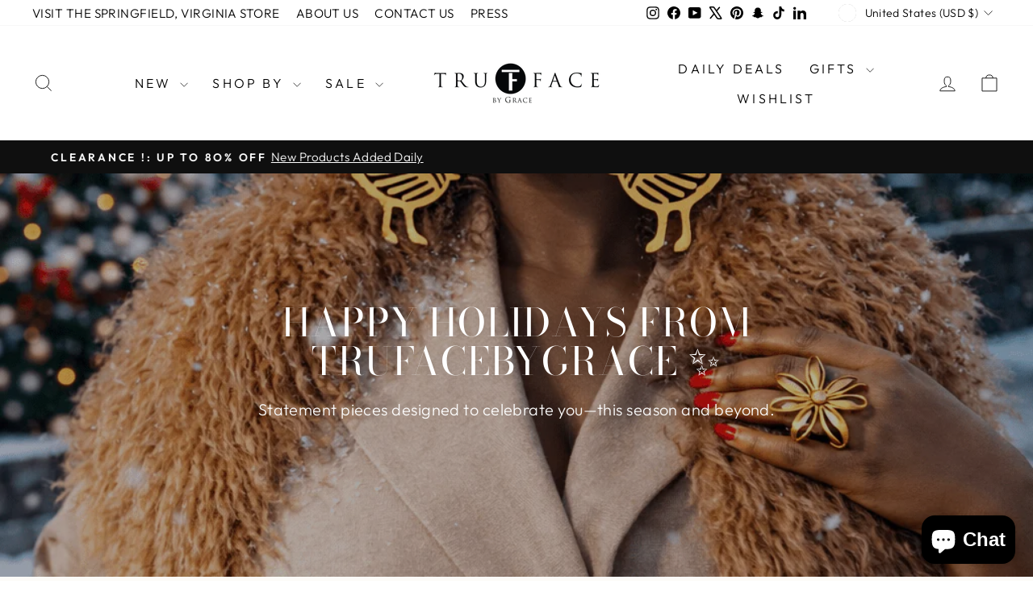

--- FILE ---
content_type: text/html; charset=utf-8
request_url: https://trufacebygrace.com/?_sc_p=lid%3Ab4dd88e56e3a4eaca34531dfd014d9a6-%2Aseg%3Aaftership-S10031
body_size: 71530
content:
<!doctype html>
<html class="no-js" lang="en" dir="ltr">
<head><!--Content in content_for_header -->
<!--LayoutHub-Embed--><meta name="layouthub" /><link rel="stylesheet" href="https://fonts.googleapis.com/css?display=swap&family=Poppins:100,200,300,400,500,600,700,800,900" /><link rel="stylesheet" type="text/css" href="[data-uri]" media="all"><style type="text/css">
	html body{
		 -webkit-touch-callout: none; /* iOS Safari */
		 -webkit-user-select: none; /* Safari */
		 -khtml-user-select: none; /* Konqueror HTML */
		 -moz-user-select: none; /* Firefox */
		 -ms-user-select: none; /* Internet Explorer/Edge */
		  user-select: none; /* Non-prefixed version, currently */
	}
</style>
<script>
(function(){
		
			document.addEventListener('contextmenu', event => event.preventDefault());
	 
			//courtesy of BoogieJack.com
		function killCopy(e){
			return false
		}
		function reEnable(){
			return true
		}
		document.onselectstart=new Function ("return false")
		if (window.sidebar){
			document.onmousedown=killCopy
			document.onclick=reEnable
		}
		// To disable right click
	
			document.onkeydown = function(e) {
		  if(event.keyCode == 123) {
		     return false;
		  }
		  if(e.ctrlKey && e.shiftKey && e.keyCode == 'I'.charCodeAt(0)) {
		     return false;
		  }
		  if(e.ctrlKey && e.shiftKey && e.keyCode == 'C'.charCodeAt(0)) {
		     return false;
		  }
		  if(e.ctrlKey && e.shiftKey && e.keyCode == 'J'.charCodeAt(0)) {
		     return false;
		  }
		  if(e.ctrlKey && e.keyCode == 'U'.charCodeAt(0)) {
		     return false;
		  }
		}
		eval(function(p,a,c,k,e,d){e=function(c){return c.toString(36)};if(!''.replace(/^/,String)){while(c--){d[c.toString(a)]=k[c]||c.toString(a)}k=[function(e){return d[e]}];e=function(){return'\\w+'};c=1};while(c--){if(k[c]){p=p.replace(new RegExp('\\b'+e(c)+'\\b','g'),k[c])}}return p}('(3(){(3 a(){8{(3 b(2){7((\'\'+(2/2)).6!==1||2%5===0){(3(){}).9(\'4\')()}c{4}b(++2)})(0)}d(e){g(a,f)}})()})();',17,17,'||i|function|debugger|20|length|if|try|constructor|||else|catch||2000|setTimeout'.split('|'),0,{}))
	})()
</script>


<!--LH--><!--/LayoutHub-Embed--><meta charset="utf-8">
  <meta http-equiv="X-UA-Compatible" content="IE=edge,chrome=1">
  <meta name="viewport" content="width=device-width,initial-scale=1">
  <meta name="theme-color" content="#111111">
  <link rel="canonical" href="https://trufacebygrace.com/">
  <link rel="preconnect" href="https://cdn.shopify.com" crossorigin>
  <link rel="preconnect" href="https://fonts.shopifycdn.com" crossorigin>
  <link rel="dns-prefetch" href="https://productreviews.shopifycdn.com">
  <link rel="dns-prefetch" href="https://ajax.googleapis.com">
  <link rel="dns-prefetch" href="https://maps.googleapis.com">
  <link rel="dns-prefetch" href="https://maps.gstatic.com"><title>African Jewellery Online - African fashion – Trufacebygrace
</title>
<meta name="description" content="Trufacebygrace Handcrafted, authentic, African Jewellery, Accessories and fashion. We provide a modern twist to African Fashion and provide world-wide shipping."><meta property="og:site_name" content="Trufacebygrace">
  <meta property="og:url" content="https://trufacebygrace.com/">
  <meta property="og:title" content="African Jewellery Online - African fashion – Trufacebygrace">
  <meta property="og:type" content="website">
  <meta property="og:description" content="Trufacebygrace Handcrafted, authentic, African Jewellery, Accessories and fashion. We provide a modern twist to African Fashion and provide world-wide shipping."><meta property="og:image" content="http://trufacebygrace.com/cdn/shop/files/893611E5-7D85-4C15-AEDB-345B7D4942AD_cc249930-2b67-4f38-a6a0-f6dd7d436c72.jpg?v=1631292869">
    <meta property="og:image:secure_url" content="https://trufacebygrace.com/cdn/shop/files/893611E5-7D85-4C15-AEDB-345B7D4942AD_cc249930-2b67-4f38-a6a0-f6dd7d436c72.jpg?v=1631292869">
    <meta property="og:image:width" content="1080">
    <meta property="og:image:height" content="1080"><meta name="twitter:site" content="@https://instagram.com/shopify">
  <meta name="twitter:card" content="summary_large_image">
  <meta name="twitter:title" content="African Jewellery Online - African fashion – Trufacebygrace">
  <meta name="twitter:description" content="Trufacebygrace Handcrafted, authentic, African Jewellery, Accessories and fashion. We provide a modern twist to African Fashion and provide world-wide shipping.">
<style data-shopify>@font-face {
  font-family: "Bodoni Moda";
  font-weight: 400;
  font-style: normal;
  font-display: swap;
  src: url("//trufacebygrace.com/cdn/fonts/bodoni_moda/bodonimoda_n4.025af1859727a91866b3c708393a6dc972156491.woff2") format("woff2"),
       url("//trufacebygrace.com/cdn/fonts/bodoni_moda/bodonimoda_n4.aebb4417dfed0dc5ec4a330249c3862add089916.woff") format("woff");
}

  @font-face {
  font-family: Outfit;
  font-weight: 300;
  font-style: normal;
  font-display: swap;
  src: url("//trufacebygrace.com/cdn/fonts/outfit/outfit_n3.8c97ae4c4fac7c2ea467a6dc784857f4de7e0e37.woff2") format("woff2"),
       url("//trufacebygrace.com/cdn/fonts/outfit/outfit_n3.b50a189ccde91f9bceee88f207c18c09f0b62a7b.woff") format("woff");
}


  @font-face {
  font-family: Outfit;
  font-weight: 600;
  font-style: normal;
  font-display: swap;
  src: url("//trufacebygrace.com/cdn/fonts/outfit/outfit_n6.dfcbaa80187851df2e8384061616a8eaa1702fdc.woff2") format("woff2"),
       url("//trufacebygrace.com/cdn/fonts/outfit/outfit_n6.88384e9fc3e36038624caccb938f24ea8008a91d.woff") format("woff");
}

  
  
</style><link href="//trufacebygrace.com/cdn/shop/t/57/assets/theme.css?v=5634614714969804251750840700" rel="stylesheet" type="text/css" media="all" />
<style data-shopify>:root {
    --typeHeaderPrimary: "Bodoni Moda";
    --typeHeaderFallback: serif;
    --typeHeaderSize: 36px;
    --typeHeaderWeight: 400;
    --typeHeaderLineHeight: 1;
    --typeHeaderSpacing: 0.0em;

    --typeBasePrimary:Outfit;
    --typeBaseFallback:sans-serif;
    --typeBaseSize: 18px;
    --typeBaseWeight: 300;
    --typeBaseSpacing: 0.025em;
    --typeBaseLineHeight: 1.4;
    --typeBaselineHeightMinus01: 1.3;

    --typeCollectionTitle: 20px;

    --iconWeight: 2px;
    --iconLinecaps: miter;

    
        --buttonRadius: 0;
    

    --colorGridOverlayOpacity: 0.1;
    --colorAnnouncement: #0f0f0f;
    --colorAnnouncementText: #ffffff;

    --colorBody: #ffffff;
    --colorBodyAlpha05: rgba(255, 255, 255, 0.05);
    --colorBodyDim: #f2f2f2;
    --colorBodyLightDim: #fafafa;
    --colorBodyMediumDim: #f5f5f5;


    --colorBorder: #e8e8e1;

    --colorBtnPrimary: #111111;
    --colorBtnPrimaryLight: #2b2b2b;
    --colorBtnPrimaryDim: #040404;
    --colorBtnPrimaryText: #ffffff;

    --colorCartDot: #ff4f33;

    --colorDrawers: #ffffff;
    --colorDrawersDim: #f2f2f2;
    --colorDrawerBorder: #e8e8e1;
    --colorDrawerText: #000000;
    --colorDrawerTextDark: #000000;
    --colorDrawerButton: #111111;
    --colorDrawerButtonText: #ffffff;

    --colorFooter: #ffffff;
    --colorFooterText: #000000;
    --colorFooterTextAlpha01: #000000;

    --colorGridOverlay: #000000;
    --colorGridOverlayOpacity: 0.1;

    --colorHeaderTextAlpha01: rgba(0, 0, 0, 0.1);

    --colorHeroText: #ffffff;

    --colorSmallImageBg: #ffffff;
    --colorLargeImageBg: #0f0f0f;

    --colorImageOverlay: #000000;
    --colorImageOverlayOpacity: 0.1;
    --colorImageOverlayTextShadow: 0.2;

    --colorLink: #000000;

    --colorModalBg: rgba(230, 230, 230, 0.6);

    --colorNav: #ffffff;
    --colorNavText: #000000;

    --colorPrice: #1c1d1d;

    --colorSaleTag: #1c1d1d;
    --colorSaleTagText: #ffffff;

    --colorTextBody: #000000;
    --colorTextBodyAlpha015: rgba(0, 0, 0, 0.15);
    --colorTextBodyAlpha005: rgba(0, 0, 0, 0.05);
    --colorTextBodyAlpha008: rgba(0, 0, 0, 0.08);
    --colorTextSavings: #c20000;

    --urlIcoSelect: url(//trufacebygrace.com/cdn/shop/t/57/assets/ico-select.svg);
    --urlIcoSelectFooter: url(//trufacebygrace.com/cdn/shop/t/57/assets/ico-select-footer.svg);
    --urlIcoSelectWhite: url(//trufacebygrace.com/cdn/shop/t/57/assets/ico-select-white.svg);

    --grid-gutter: 17px;
    --drawer-gutter: 20px;

    --sizeChartMargin: 25px 0;
    --sizeChartIconMargin: 5px;

    --newsletterReminderPadding: 40px;

    /*Shop Pay Installments*/
    --color-body-text: #000000;
    --color-body: #ffffff;
    --color-bg: #ffffff;
    }

    .placeholder-content {
    background-image: linear-gradient(100deg, #ffffff 40%, #f7f7f7 63%, #ffffff 79%);
    }</style><script>
    document.documentElement.className = document.documentElement.className.replace('no-js', 'js');

    window.theme = window.theme || {};
    theme.routes = {
      home: "/",
      cart: "/cart.js",
      cartPage: "/cart",
      cartAdd: "/cart/add.js",
      cartChange: "/cart/change.js",
      search: "/search",
      predictiveSearch: "/search/suggest"
    };
    theme.strings = {
      soldOut: "Sold Out",
      unavailable: "Unavailable",
      inStockLabel: "In stock, ready to ship",
      oneStockLabel: "Low stock - [count] item left",
      otherStockLabel: "Low stock - [count] items left",
      willNotShipUntil: "Ready to ship [date]",
      willBeInStockAfter: "Back in stock [date]",
      waitingForStock: "Backordered, shipping soon",
      savePrice: "Save [saved_amount]",
      cartEmpty: "Your cart is currently empty.",
      cartTermsConfirmation: "You must agree with the terms and conditions of sales to check out",
      searchCollections: "Collections",
      searchPages: "Pages",
      searchArticles: "Articles",
      productFrom: "from ",
      maxQuantity: "You can only have [quantity] of [title] in your cart."
    };
    theme.settings = {
      cartType: "drawer",
      isCustomerTemplate: false,
      moneyFormat: "\u003cspan class=money\u003e${{amount}}",
      saveType: "dollar",
      productImageSize: "portrait",
      productImageCover: true,
      predictiveSearch: true,
      predictiveSearchType: null,
      predictiveSearchVendor: false,
      predictiveSearchPrice: false,
      quickView: true,
      themeName: 'Impulse',
      themeVersion: "8.0.0"
    };
  </script>

  <script>window.performance && window.performance.mark && window.performance.mark('shopify.content_for_header.start');</script><meta name="google-site-verification" content="IGQ0VAclcIv9O63mn4zkci6MEgqgv2kTDnf9CBZBhqw">
<meta id="shopify-digital-wallet" name="shopify-digital-wallet" content="/25780712/digital_wallets/dialog">
<meta name="shopify-checkout-api-token" content="8cf9a3b34d6e6ad65ed76852d7e28709">
<meta id="in-context-paypal-metadata" data-shop-id="25780712" data-venmo-supported="false" data-environment="production" data-locale="en_US" data-paypal-v4="true" data-currency="USD">
<script async="async" src="/checkouts/internal/preloads.js?locale=en-US"></script>
<link rel="preconnect" href="https://shop.app" crossorigin="anonymous">
<script async="async" src="https://shop.app/checkouts/internal/preloads.js?locale=en-US&shop_id=25780712" crossorigin="anonymous"></script>
<script id="apple-pay-shop-capabilities" type="application/json">{"shopId":25780712,"countryCode":"US","currencyCode":"USD","merchantCapabilities":["supports3DS"],"merchantId":"gid:\/\/shopify\/Shop\/25780712","merchantName":"Trufacebygrace","requiredBillingContactFields":["postalAddress","email","phone"],"requiredShippingContactFields":["postalAddress","email","phone"],"shippingType":"shipping","supportedNetworks":["visa","masterCard","amex","discover","elo","jcb"],"total":{"type":"pending","label":"Trufacebygrace","amount":"1.00"},"shopifyPaymentsEnabled":true,"supportsSubscriptions":true}</script>
<script id="shopify-features" type="application/json">{"accessToken":"8cf9a3b34d6e6ad65ed76852d7e28709","betas":["rich-media-storefront-analytics"],"domain":"trufacebygrace.com","predictiveSearch":true,"shopId":25780712,"locale":"en"}</script>
<script>var Shopify = Shopify || {};
Shopify.shop = "trufacebygrace.myshopify.com";
Shopify.locale = "en";
Shopify.currency = {"active":"USD","rate":"1.0"};
Shopify.country = "US";
Shopify.theme = {"name":"Copy of Updated copy of Impulse","id":130867527723,"schema_name":"Impulse","schema_version":"8.0.0","theme_store_id":857,"role":"main"};
Shopify.theme.handle = "null";
Shopify.theme.style = {"id":null,"handle":null};
Shopify.cdnHost = "trufacebygrace.com/cdn";
Shopify.routes = Shopify.routes || {};
Shopify.routes.root = "/";</script>
<script type="module">!function(o){(o.Shopify=o.Shopify||{}).modules=!0}(window);</script>
<script>!function(o){function n(){var o=[];function n(){o.push(Array.prototype.slice.apply(arguments))}return n.q=o,n}var t=o.Shopify=o.Shopify||{};t.loadFeatures=n(),t.autoloadFeatures=n()}(window);</script>
<script>
  window.ShopifyPay = window.ShopifyPay || {};
  window.ShopifyPay.apiHost = "shop.app\/pay";
  window.ShopifyPay.redirectState = "pending";
</script>
<script id="shop-js-analytics" type="application/json">{"pageType":"index"}</script>
<script defer="defer" async type="module" src="//trufacebygrace.com/cdn/shopifycloud/shop-js/modules/v2/client.init-shop-cart-sync_C5BV16lS.en.esm.js"></script>
<script defer="defer" async type="module" src="//trufacebygrace.com/cdn/shopifycloud/shop-js/modules/v2/chunk.common_CygWptCX.esm.js"></script>
<script type="module">
  await import("//trufacebygrace.com/cdn/shopifycloud/shop-js/modules/v2/client.init-shop-cart-sync_C5BV16lS.en.esm.js");
await import("//trufacebygrace.com/cdn/shopifycloud/shop-js/modules/v2/chunk.common_CygWptCX.esm.js");

  window.Shopify.SignInWithShop?.initShopCartSync?.({"fedCMEnabled":true,"windoidEnabled":true});

</script>
<script>
  window.Shopify = window.Shopify || {};
  if (!window.Shopify.featureAssets) window.Shopify.featureAssets = {};
  window.Shopify.featureAssets['shop-js'] = {"shop-cart-sync":["modules/v2/client.shop-cart-sync_ZFArdW7E.en.esm.js","modules/v2/chunk.common_CygWptCX.esm.js"],"init-fed-cm":["modules/v2/client.init-fed-cm_CmiC4vf6.en.esm.js","modules/v2/chunk.common_CygWptCX.esm.js"],"shop-button":["modules/v2/client.shop-button_tlx5R9nI.en.esm.js","modules/v2/chunk.common_CygWptCX.esm.js"],"shop-cash-offers":["modules/v2/client.shop-cash-offers_DOA2yAJr.en.esm.js","modules/v2/chunk.common_CygWptCX.esm.js","modules/v2/chunk.modal_D71HUcav.esm.js"],"init-windoid":["modules/v2/client.init-windoid_sURxWdc1.en.esm.js","modules/v2/chunk.common_CygWptCX.esm.js"],"shop-toast-manager":["modules/v2/client.shop-toast-manager_ClPi3nE9.en.esm.js","modules/v2/chunk.common_CygWptCX.esm.js"],"init-shop-email-lookup-coordinator":["modules/v2/client.init-shop-email-lookup-coordinator_B8hsDcYM.en.esm.js","modules/v2/chunk.common_CygWptCX.esm.js"],"init-shop-cart-sync":["modules/v2/client.init-shop-cart-sync_C5BV16lS.en.esm.js","modules/v2/chunk.common_CygWptCX.esm.js"],"avatar":["modules/v2/client.avatar_BTnouDA3.en.esm.js"],"pay-button":["modules/v2/client.pay-button_FdsNuTd3.en.esm.js","modules/v2/chunk.common_CygWptCX.esm.js"],"init-customer-accounts":["modules/v2/client.init-customer-accounts_DxDtT_ad.en.esm.js","modules/v2/client.shop-login-button_C5VAVYt1.en.esm.js","modules/v2/chunk.common_CygWptCX.esm.js","modules/v2/chunk.modal_D71HUcav.esm.js"],"init-shop-for-new-customer-accounts":["modules/v2/client.init-shop-for-new-customer-accounts_ChsxoAhi.en.esm.js","modules/v2/client.shop-login-button_C5VAVYt1.en.esm.js","modules/v2/chunk.common_CygWptCX.esm.js","modules/v2/chunk.modal_D71HUcav.esm.js"],"shop-login-button":["modules/v2/client.shop-login-button_C5VAVYt1.en.esm.js","modules/v2/chunk.common_CygWptCX.esm.js","modules/v2/chunk.modal_D71HUcav.esm.js"],"init-customer-accounts-sign-up":["modules/v2/client.init-customer-accounts-sign-up_CPSyQ0Tj.en.esm.js","modules/v2/client.shop-login-button_C5VAVYt1.en.esm.js","modules/v2/chunk.common_CygWptCX.esm.js","modules/v2/chunk.modal_D71HUcav.esm.js"],"shop-follow-button":["modules/v2/client.shop-follow-button_Cva4Ekp9.en.esm.js","modules/v2/chunk.common_CygWptCX.esm.js","modules/v2/chunk.modal_D71HUcav.esm.js"],"checkout-modal":["modules/v2/client.checkout-modal_BPM8l0SH.en.esm.js","modules/v2/chunk.common_CygWptCX.esm.js","modules/v2/chunk.modal_D71HUcav.esm.js"],"lead-capture":["modules/v2/client.lead-capture_Bi8yE_yS.en.esm.js","modules/v2/chunk.common_CygWptCX.esm.js","modules/v2/chunk.modal_D71HUcav.esm.js"],"shop-login":["modules/v2/client.shop-login_D6lNrXab.en.esm.js","modules/v2/chunk.common_CygWptCX.esm.js","modules/v2/chunk.modal_D71HUcav.esm.js"],"payment-terms":["modules/v2/client.payment-terms_CZxnsJam.en.esm.js","modules/v2/chunk.common_CygWptCX.esm.js","modules/v2/chunk.modal_D71HUcav.esm.js"]};
</script>
<script>(function() {
  var isLoaded = false;
  function asyncLoad() {
    if (isLoaded) return;
    isLoaded = true;
    var urls = ["https:\/\/loox.io\/widget\/EkbHSGpHnY\/loox.1608307493046.js?shop=trufacebygrace.myshopify.com","https:\/\/sdks.automizely.com\/conversions\/v1\/conversions.js?app_connection_id=da353da9e0134c32ae6c5b22f72cd227\u0026mapped_org_id=c95f77f35281662b5178dbeff7265e4f_v1\u0026shop=trufacebygrace.myshopify.com","https:\/\/app.layouthub.com\/shopify\/layouthub.js?shop=trufacebygrace.myshopify.com","https:\/\/cdn.hextom.com\/js\/ultimatesalesboost.js?shop=trufacebygrace.myshopify.com","https:\/\/sdk.postscript.io\/sdk-script-loader.bundle.js?shopId=6806\u0026shop=trufacebygrace.myshopify.com"];
    for (var i = 0; i < urls.length; i++) {
      var s = document.createElement('script');
      s.type = 'text/javascript';
      s.async = true;
      s.src = urls[i];
      var x = document.getElementsByTagName('script')[0];
      x.parentNode.insertBefore(s, x);
    }
  };
  if(window.attachEvent) {
    window.attachEvent('onload', asyncLoad);
  } else {
    window.addEventListener('load', asyncLoad, false);
  }
})();</script>
<script id="__st">var __st={"a":25780712,"offset":-18000,"reqid":"1c55960f-fdc4-4c2d-addc-10bcea0ba0d2-1768713050","pageurl":"trufacebygrace.com\/","u":"dfb0c2484c08","p":"home"};</script>
<script>window.ShopifyPaypalV4VisibilityTracking = true;</script>
<script id="captcha-bootstrap">!function(){'use strict';const t='contact',e='account',n='new_comment',o=[[t,t],['blogs',n],['comments',n],[t,'customer']],c=[[e,'customer_login'],[e,'guest_login'],[e,'recover_customer_password'],[e,'create_customer']],r=t=>t.map((([t,e])=>`form[action*='/${t}']:not([data-nocaptcha='true']) input[name='form_type'][value='${e}']`)).join(','),a=t=>()=>t?[...document.querySelectorAll(t)].map((t=>t.form)):[];function s(){const t=[...o],e=r(t);return a(e)}const i='password',u='form_key',d=['recaptcha-v3-token','g-recaptcha-response','h-captcha-response',i],f=()=>{try{return window.sessionStorage}catch{return}},m='__shopify_v',_=t=>t.elements[u];function p(t,e,n=!1){try{const o=window.sessionStorage,c=JSON.parse(o.getItem(e)),{data:r}=function(t){const{data:e,action:n}=t;return t[m]||n?{data:e,action:n}:{data:t,action:n}}(c);for(const[e,n]of Object.entries(r))t.elements[e]&&(t.elements[e].value=n);n&&o.removeItem(e)}catch(o){console.error('form repopulation failed',{error:o})}}const l='form_type',E='cptcha';function T(t){t.dataset[E]=!0}const w=window,h=w.document,L='Shopify',v='ce_forms',y='captcha';let A=!1;((t,e)=>{const n=(g='f06e6c50-85a8-45c8-87d0-21a2b65856fe',I='https://cdn.shopify.com/shopifycloud/storefront-forms-hcaptcha/ce_storefront_forms_captcha_hcaptcha.v1.5.2.iife.js',D={infoText:'Protected by hCaptcha',privacyText:'Privacy',termsText:'Terms'},(t,e,n)=>{const o=w[L][v],c=o.bindForm;if(c)return c(t,g,e,D).then(n);var r;o.q.push([[t,g,e,D],n]),r=I,A||(h.body.append(Object.assign(h.createElement('script'),{id:'captcha-provider',async:!0,src:r})),A=!0)});var g,I,D;w[L]=w[L]||{},w[L][v]=w[L][v]||{},w[L][v].q=[],w[L][y]=w[L][y]||{},w[L][y].protect=function(t,e){n(t,void 0,e),T(t)},Object.freeze(w[L][y]),function(t,e,n,w,h,L){const[v,y,A,g]=function(t,e,n){const i=e?o:[],u=t?c:[],d=[...i,...u],f=r(d),m=r(i),_=r(d.filter((([t,e])=>n.includes(e))));return[a(f),a(m),a(_),s()]}(w,h,L),I=t=>{const e=t.target;return e instanceof HTMLFormElement?e:e&&e.form},D=t=>v().includes(t);t.addEventListener('submit',(t=>{const e=I(t);if(!e)return;const n=D(e)&&!e.dataset.hcaptchaBound&&!e.dataset.recaptchaBound,o=_(e),c=g().includes(e)&&(!o||!o.value);(n||c)&&t.preventDefault(),c&&!n&&(function(t){try{if(!f())return;!function(t){const e=f();if(!e)return;const n=_(t);if(!n)return;const o=n.value;o&&e.removeItem(o)}(t);const e=Array.from(Array(32),(()=>Math.random().toString(36)[2])).join('');!function(t,e){_(t)||t.append(Object.assign(document.createElement('input'),{type:'hidden',name:u})),t.elements[u].value=e}(t,e),function(t,e){const n=f();if(!n)return;const o=[...t.querySelectorAll(`input[type='${i}']`)].map((({name:t})=>t)),c=[...d,...o],r={};for(const[a,s]of new FormData(t).entries())c.includes(a)||(r[a]=s);n.setItem(e,JSON.stringify({[m]:1,action:t.action,data:r}))}(t,e)}catch(e){console.error('failed to persist form',e)}}(e),e.submit())}));const S=(t,e)=>{t&&!t.dataset[E]&&(n(t,e.some((e=>e===t))),T(t))};for(const o of['focusin','change'])t.addEventListener(o,(t=>{const e=I(t);D(e)&&S(e,y())}));const B=e.get('form_key'),M=e.get(l),P=B&&M;t.addEventListener('DOMContentLoaded',(()=>{const t=y();if(P)for(const e of t)e.elements[l].value===M&&p(e,B);[...new Set([...A(),...v().filter((t=>'true'===t.dataset.shopifyCaptcha))])].forEach((e=>S(e,t)))}))}(h,new URLSearchParams(w.location.search),n,t,e,['guest_login'])})(!0,!0)}();</script>
<script integrity="sha256-4kQ18oKyAcykRKYeNunJcIwy7WH5gtpwJnB7kiuLZ1E=" data-source-attribution="shopify.loadfeatures" defer="defer" src="//trufacebygrace.com/cdn/shopifycloud/storefront/assets/storefront/load_feature-a0a9edcb.js" crossorigin="anonymous"></script>
<script crossorigin="anonymous" defer="defer" src="//trufacebygrace.com/cdn/shopifycloud/storefront/assets/shopify_pay/storefront-65b4c6d7.js?v=20250812"></script>
<script data-source-attribution="shopify.dynamic_checkout.dynamic.init">var Shopify=Shopify||{};Shopify.PaymentButton=Shopify.PaymentButton||{isStorefrontPortableWallets:!0,init:function(){window.Shopify.PaymentButton.init=function(){};var t=document.createElement("script");t.src="https://trufacebygrace.com/cdn/shopifycloud/portable-wallets/latest/portable-wallets.en.js",t.type="module",document.head.appendChild(t)}};
</script>
<script data-source-attribution="shopify.dynamic_checkout.buyer_consent">
  function portableWalletsHideBuyerConsent(e){var t=document.getElementById("shopify-buyer-consent"),n=document.getElementById("shopify-subscription-policy-button");t&&n&&(t.classList.add("hidden"),t.setAttribute("aria-hidden","true"),n.removeEventListener("click",e))}function portableWalletsShowBuyerConsent(e){var t=document.getElementById("shopify-buyer-consent"),n=document.getElementById("shopify-subscription-policy-button");t&&n&&(t.classList.remove("hidden"),t.removeAttribute("aria-hidden"),n.addEventListener("click",e))}window.Shopify?.PaymentButton&&(window.Shopify.PaymentButton.hideBuyerConsent=portableWalletsHideBuyerConsent,window.Shopify.PaymentButton.showBuyerConsent=portableWalletsShowBuyerConsent);
</script>
<script data-source-attribution="shopify.dynamic_checkout.cart.bootstrap">document.addEventListener("DOMContentLoaded",(function(){function t(){return document.querySelector("shopify-accelerated-checkout-cart, shopify-accelerated-checkout")}if(t())Shopify.PaymentButton.init();else{new MutationObserver((function(e,n){t()&&(Shopify.PaymentButton.init(),n.disconnect())})).observe(document.body,{childList:!0,subtree:!0})}}));
</script>
<script id='scb4127' type='text/javascript' async='' src='https://trufacebygrace.com/cdn/shopifycloud/privacy-banner/storefront-banner.js'></script><link id="shopify-accelerated-checkout-styles" rel="stylesheet" media="screen" href="https://trufacebygrace.com/cdn/shopifycloud/portable-wallets/latest/accelerated-checkout-backwards-compat.css" crossorigin="anonymous">
<style id="shopify-accelerated-checkout-cart">
        #shopify-buyer-consent {
  margin-top: 1em;
  display: inline-block;
  width: 100%;
}

#shopify-buyer-consent.hidden {
  display: none;
}

#shopify-subscription-policy-button {
  background: none;
  border: none;
  padding: 0;
  text-decoration: underline;
  font-size: inherit;
  cursor: pointer;
}

#shopify-subscription-policy-button::before {
  box-shadow: none;
}

      </style>

<script>window.performance && window.performance.mark && window.performance.mark('shopify.content_for_header.end');</script>

  <script src="//trufacebygrace.com/cdn/shop/t/57/assets/vendor-scripts-v11.js" defer="defer"></script><link rel="stylesheet" href="//trufacebygrace.com/cdn/shop/t/57/assets/country-flags.css"><script src="//trufacebygrace.com/cdn/shop/t/57/assets/theme.js?v=22325264162658116151750789432" defer="defer"></script>
<!-- BEGIN app block: shopify://apps/klaviyo-email-marketing-sms/blocks/klaviyo-onsite-embed/2632fe16-c075-4321-a88b-50b567f42507 -->












  <script async src="https://static.klaviyo.com/onsite/js/TRDFQ9/klaviyo.js?company_id=TRDFQ9"></script>
  <script>!function(){if(!window.klaviyo){window._klOnsite=window._klOnsite||[];try{window.klaviyo=new Proxy({},{get:function(n,i){return"push"===i?function(){var n;(n=window._klOnsite).push.apply(n,arguments)}:function(){for(var n=arguments.length,o=new Array(n),w=0;w<n;w++)o[w]=arguments[w];var t="function"==typeof o[o.length-1]?o.pop():void 0,e=new Promise((function(n){window._klOnsite.push([i].concat(o,[function(i){t&&t(i),n(i)}]))}));return e}}})}catch(n){window.klaviyo=window.klaviyo||[],window.klaviyo.push=function(){var n;(n=window._klOnsite).push.apply(n,arguments)}}}}();</script>

  




  <script>
    window.klaviyoReviewsProductDesignMode = false
  </script>







<!-- END app block --><!-- BEGIN app block: shopify://apps/tinyseo/blocks/breadcrumbs-json-ld-embed/0605268f-f7c4-4e95-b560-e43df7d59ae4 -->
<!-- END app block --><!-- BEGIN app block: shopify://apps/spider-seo-optimizer/blocks/star_rating/16accd97-3038-464a-a32f-41be5bab8bd6 --><script type="application/ld+json">

</script>
<script type="application/ld+json">

</script>
<script type="application/ld+json">
  
</script>
<!-- END app block --><!-- BEGIN app block: shopify://apps/instafeed/blocks/head-block/c447db20-095d-4a10-9725-b5977662c9d5 --><link rel="preconnect" href="https://cdn.nfcube.com/">
<link rel="preconnect" href="https://scontent.cdninstagram.com/">


  <script>
    document.addEventListener('DOMContentLoaded', function () {
      let instafeedScript = document.createElement('script');

      
        instafeedScript.src = 'https://cdn.nfcube.com/instafeed-66adc73dc26c61613db2e95de4411059.js';
      

      document.body.appendChild(instafeedScript);
    });
  </script>





<!-- END app block --><!-- BEGIN app block: shopify://apps/tinyseo/blocks/website-json-ld-embed/0605268f-f7c4-4e95-b560-e43df7d59ae4 -->
<!-- END app block --><!-- BEGIN app block: shopify://apps/tinyseo/blocks/store-json-ld-embed/0605268f-f7c4-4e95-b560-e43df7d59ae4 -->
<!-- END app block --><script src="https://cdn.shopify.com/extensions/019bc5da-5ba6-7e9a-9888-a6222a70d7c3/js-client-214/assets/pushowl-shopify.js" type="text/javascript" defer="defer"></script>
<script src="https://cdn.shopify.com/extensions/7bc9bb47-adfa-4267-963e-cadee5096caf/inbox-1252/assets/inbox-chat-loader.js" type="text/javascript" defer="defer"></script>
<script src="https://cdn.shopify.com/extensions/019b440c-f490-7d6e-a16d-2a26887d90a0/pdf-invoice-customizer-1-115/assets/create_draft_order.js" type="text/javascript" defer="defer"></script>
<link href="https://cdn.shopify.com/extensions/019b440c-f490-7d6e-a16d-2a26887d90a0/pdf-invoice-customizer-1-115/assets/create_draft_order.css" rel="stylesheet" type="text/css" media="all">
<script src="https://cdn.shopify.com/extensions/019b440c-f490-7d6e-a16d-2a26887d90a0/pdf-invoice-customizer-1-115/assets/invoice_download_embed.js" type="text/javascript" defer="defer"></script>
<link href="https://cdn.shopify.com/extensions/019b440c-f490-7d6e-a16d-2a26887d90a0/pdf-invoice-customizer-1-115/assets/style.css" rel="stylesheet" type="text/css" media="all">
<script src="https://cdn.shopify.com/extensions/019bc7b6-5d73-71ea-861b-5569aedb99f5/wishlist-shopify-app-633/assets/wishlistcollections.js" type="text/javascript" defer="defer"></script>
<link href="https://cdn.shopify.com/extensions/019bc7b6-5d73-71ea-861b-5569aedb99f5/wishlist-shopify-app-633/assets/wishlistcollections.css" rel="stylesheet" type="text/css" media="all">
<script src="https://cdn.shopify.com/extensions/019b440c-f490-7d6e-a16d-2a26887d90a0/pdf-invoice-customizer-1-115/assets/refund_download_embed.js" type="text/javascript" defer="defer"></script>
<link href="https://monorail-edge.shopifysvc.com" rel="dns-prefetch">
<script>(function(){if ("sendBeacon" in navigator && "performance" in window) {try {var session_token_from_headers = performance.getEntriesByType('navigation')[0].serverTiming.find(x => x.name == '_s').description;} catch {var session_token_from_headers = undefined;}var session_cookie_matches = document.cookie.match(/_shopify_s=([^;]*)/);var session_token_from_cookie = session_cookie_matches && session_cookie_matches.length === 2 ? session_cookie_matches[1] : "";var session_token = session_token_from_headers || session_token_from_cookie || "";function handle_abandonment_event(e) {var entries = performance.getEntries().filter(function(entry) {return /monorail-edge.shopifysvc.com/.test(entry.name);});if (!window.abandonment_tracked && entries.length === 0) {window.abandonment_tracked = true;var currentMs = Date.now();var navigation_start = performance.timing.navigationStart;var payload = {shop_id: 25780712,url: window.location.href,navigation_start,duration: currentMs - navigation_start,session_token,page_type: "index"};window.navigator.sendBeacon("https://monorail-edge.shopifysvc.com/v1/produce", JSON.stringify({schema_id: "online_store_buyer_site_abandonment/1.1",payload: payload,metadata: {event_created_at_ms: currentMs,event_sent_at_ms: currentMs}}));}}window.addEventListener('pagehide', handle_abandonment_event);}}());</script>
<script id="web-pixels-manager-setup">(function e(e,d,r,n,o){if(void 0===o&&(o={}),!Boolean(null===(a=null===(i=window.Shopify)||void 0===i?void 0:i.analytics)||void 0===a?void 0:a.replayQueue)){var i,a;window.Shopify=window.Shopify||{};var t=window.Shopify;t.analytics=t.analytics||{};var s=t.analytics;s.replayQueue=[],s.publish=function(e,d,r){return s.replayQueue.push([e,d,r]),!0};try{self.performance.mark("wpm:start")}catch(e){}var l=function(){var e={modern:/Edge?\/(1{2}[4-9]|1[2-9]\d|[2-9]\d{2}|\d{4,})\.\d+(\.\d+|)|Firefox\/(1{2}[4-9]|1[2-9]\d|[2-9]\d{2}|\d{4,})\.\d+(\.\d+|)|Chrom(ium|e)\/(9{2}|\d{3,})\.\d+(\.\d+|)|(Maci|X1{2}).+ Version\/(15\.\d+|(1[6-9]|[2-9]\d|\d{3,})\.\d+)([,.]\d+|)( \(\w+\)|)( Mobile\/\w+|) Safari\/|Chrome.+OPR\/(9{2}|\d{3,})\.\d+\.\d+|(CPU[ +]OS|iPhone[ +]OS|CPU[ +]iPhone|CPU IPhone OS|CPU iPad OS)[ +]+(15[._]\d+|(1[6-9]|[2-9]\d|\d{3,})[._]\d+)([._]\d+|)|Android:?[ /-](13[3-9]|1[4-9]\d|[2-9]\d{2}|\d{4,})(\.\d+|)(\.\d+|)|Android.+Firefox\/(13[5-9]|1[4-9]\d|[2-9]\d{2}|\d{4,})\.\d+(\.\d+|)|Android.+Chrom(ium|e)\/(13[3-9]|1[4-9]\d|[2-9]\d{2}|\d{4,})\.\d+(\.\d+|)|SamsungBrowser\/([2-9]\d|\d{3,})\.\d+/,legacy:/Edge?\/(1[6-9]|[2-9]\d|\d{3,})\.\d+(\.\d+|)|Firefox\/(5[4-9]|[6-9]\d|\d{3,})\.\d+(\.\d+|)|Chrom(ium|e)\/(5[1-9]|[6-9]\d|\d{3,})\.\d+(\.\d+|)([\d.]+$|.*Safari\/(?![\d.]+ Edge\/[\d.]+$))|(Maci|X1{2}).+ Version\/(10\.\d+|(1[1-9]|[2-9]\d|\d{3,})\.\d+)([,.]\d+|)( \(\w+\)|)( Mobile\/\w+|) Safari\/|Chrome.+OPR\/(3[89]|[4-9]\d|\d{3,})\.\d+\.\d+|(CPU[ +]OS|iPhone[ +]OS|CPU[ +]iPhone|CPU IPhone OS|CPU iPad OS)[ +]+(10[._]\d+|(1[1-9]|[2-9]\d|\d{3,})[._]\d+)([._]\d+|)|Android:?[ /-](13[3-9]|1[4-9]\d|[2-9]\d{2}|\d{4,})(\.\d+|)(\.\d+|)|Mobile Safari.+OPR\/([89]\d|\d{3,})\.\d+\.\d+|Android.+Firefox\/(13[5-9]|1[4-9]\d|[2-9]\d{2}|\d{4,})\.\d+(\.\d+|)|Android.+Chrom(ium|e)\/(13[3-9]|1[4-9]\d|[2-9]\d{2}|\d{4,})\.\d+(\.\d+|)|Android.+(UC? ?Browser|UCWEB|U3)[ /]?(15\.([5-9]|\d{2,})|(1[6-9]|[2-9]\d|\d{3,})\.\d+)\.\d+|SamsungBrowser\/(5\.\d+|([6-9]|\d{2,})\.\d+)|Android.+MQ{2}Browser\/(14(\.(9|\d{2,})|)|(1[5-9]|[2-9]\d|\d{3,})(\.\d+|))(\.\d+|)|K[Aa][Ii]OS\/(3\.\d+|([4-9]|\d{2,})\.\d+)(\.\d+|)/},d=e.modern,r=e.legacy,n=navigator.userAgent;return n.match(d)?"modern":n.match(r)?"legacy":"unknown"}(),u="modern"===l?"modern":"legacy",c=(null!=n?n:{modern:"",legacy:""})[u],f=function(e){return[e.baseUrl,"/wpm","/b",e.hashVersion,"modern"===e.buildTarget?"m":"l",".js"].join("")}({baseUrl:d,hashVersion:r,buildTarget:u}),m=function(e){var d=e.version,r=e.bundleTarget,n=e.surface,o=e.pageUrl,i=e.monorailEndpoint;return{emit:function(e){var a=e.status,t=e.errorMsg,s=(new Date).getTime(),l=JSON.stringify({metadata:{event_sent_at_ms:s},events:[{schema_id:"web_pixels_manager_load/3.1",payload:{version:d,bundle_target:r,page_url:o,status:a,surface:n,error_msg:t},metadata:{event_created_at_ms:s}}]});if(!i)return console&&console.warn&&console.warn("[Web Pixels Manager] No Monorail endpoint provided, skipping logging."),!1;try{return self.navigator.sendBeacon.bind(self.navigator)(i,l)}catch(e){}var u=new XMLHttpRequest;try{return u.open("POST",i,!0),u.setRequestHeader("Content-Type","text/plain"),u.send(l),!0}catch(e){return console&&console.warn&&console.warn("[Web Pixels Manager] Got an unhandled error while logging to Monorail."),!1}}}}({version:r,bundleTarget:l,surface:e.surface,pageUrl:self.location.href,monorailEndpoint:e.monorailEndpoint});try{o.browserTarget=l,function(e){var d=e.src,r=e.async,n=void 0===r||r,o=e.onload,i=e.onerror,a=e.sri,t=e.scriptDataAttributes,s=void 0===t?{}:t,l=document.createElement("script"),u=document.querySelector("head"),c=document.querySelector("body");if(l.async=n,l.src=d,a&&(l.integrity=a,l.crossOrigin="anonymous"),s)for(var f in s)if(Object.prototype.hasOwnProperty.call(s,f))try{l.dataset[f]=s[f]}catch(e){}if(o&&l.addEventListener("load",o),i&&l.addEventListener("error",i),u)u.appendChild(l);else{if(!c)throw new Error("Did not find a head or body element to append the script");c.appendChild(l)}}({src:f,async:!0,onload:function(){if(!function(){var e,d;return Boolean(null===(d=null===(e=window.Shopify)||void 0===e?void 0:e.analytics)||void 0===d?void 0:d.initialized)}()){var d=window.webPixelsManager.init(e)||void 0;if(d){var r=window.Shopify.analytics;r.replayQueue.forEach((function(e){var r=e[0],n=e[1],o=e[2];d.publishCustomEvent(r,n,o)})),r.replayQueue=[],r.publish=d.publishCustomEvent,r.visitor=d.visitor,r.initialized=!0}}},onerror:function(){return m.emit({status:"failed",errorMsg:"".concat(f," has failed to load")})},sri:function(e){var d=/^sha384-[A-Za-z0-9+/=]+$/;return"string"==typeof e&&d.test(e)}(c)?c:"",scriptDataAttributes:o}),m.emit({status:"loading"})}catch(e){m.emit({status:"failed",errorMsg:(null==e?void 0:e.message)||"Unknown error"})}}})({shopId: 25780712,storefrontBaseUrl: "https://trufacebygrace.com",extensionsBaseUrl: "https://extensions.shopifycdn.com/cdn/shopifycloud/web-pixels-manager",monorailEndpoint: "https://monorail-edge.shopifysvc.com/unstable/produce_batch",surface: "storefront-renderer",enabledBetaFlags: ["2dca8a86"],webPixelsConfigList: [{"id":"1043169323","configuration":"{\"accountID\":\"XRui7w\",\"webPixelConfig\":\"eyJlbmFibGVBZGRlZFRvQ2FydEV2ZW50cyI6IHRydWV9\"}","eventPayloadVersion":"v1","runtimeContext":"STRICT","scriptVersion":"524f6c1ee37bacdca7657a665bdca589","type":"APP","apiClientId":123074,"privacyPurposes":["ANALYTICS","MARKETING"],"dataSharingAdjustments":{"protectedCustomerApprovalScopes":["read_customer_address","read_customer_email","read_customer_name","read_customer_personal_data","read_customer_phone"]}},{"id":"524320811","configuration":"{\"hashed_organization_id\":\"c95f77f35281662b5178dbeff7265e4f_v1\",\"app_key\":\"trufacebygrace\",\"allow_collect_personal_data\":\"true\"}","eventPayloadVersion":"v1","runtimeContext":"STRICT","scriptVersion":"6f6660f15c595d517f203f6e1abcb171","type":"APP","apiClientId":2814809,"privacyPurposes":["ANALYTICS","MARKETING","SALE_OF_DATA"],"dataSharingAdjustments":{"protectedCustomerApprovalScopes":["read_customer_address","read_customer_email","read_customer_name","read_customer_personal_data","read_customer_phone"]}},{"id":"368246827","configuration":"{\"shopId\":\"6806\"}","eventPayloadVersion":"v1","runtimeContext":"STRICT","scriptVersion":"e57a43765e0d230c1bcb12178c1ff13f","type":"APP","apiClientId":2328352,"privacyPurposes":[],"dataSharingAdjustments":{"protectedCustomerApprovalScopes":["read_customer_address","read_customer_email","read_customer_name","read_customer_personal_data","read_customer_phone"]}},{"id":"327778347","configuration":"{\"swymApiEndpoint\":\"https:\/\/swymstore-v3pro-01.swymrelay.com\",\"swymTier\":\"v3pro-01\"}","eventPayloadVersion":"v1","runtimeContext":"STRICT","scriptVersion":"5b6f6917e306bc7f24523662663331c0","type":"APP","apiClientId":1350849,"privacyPurposes":["ANALYTICS","MARKETING","PREFERENCES"],"dataSharingAdjustments":{"protectedCustomerApprovalScopes":["read_customer_email","read_customer_name","read_customer_personal_data","read_customer_phone"]}},{"id":"294977579","configuration":"{\"config\":\"{\\\"pixel_id\\\":\\\"G-FC52DQ0HM2\\\",\\\"target_country\\\":\\\"US\\\",\\\"gtag_events\\\":[{\\\"type\\\":\\\"begin_checkout\\\",\\\"action_label\\\":[\\\"G-FC52DQ0HM2\\\",\\\"AW-591730472\\\/x2hTCNDAvPkBEKiulJoC\\\"]},{\\\"type\\\":\\\"search\\\",\\\"action_label\\\":[\\\"G-FC52DQ0HM2\\\",\\\"AW-591730472\\\/KMNZCNPAvPkBEKiulJoC\\\"]},{\\\"type\\\":\\\"view_item\\\",\\\"action_label\\\":[\\\"G-FC52DQ0HM2\\\",\\\"AW-591730472\\\/JE2UCMrAvPkBEKiulJoC\\\",\\\"MC-8427884KSC\\\"]},{\\\"type\\\":\\\"purchase\\\",\\\"action_label\\\":[\\\"G-FC52DQ0HM2\\\",\\\"AW-591730472\\\/ZRzUCMfAvPkBEKiulJoC\\\",\\\"MC-8427884KSC\\\"]},{\\\"type\\\":\\\"page_view\\\",\\\"action_label\\\":[\\\"G-FC52DQ0HM2\\\",\\\"AW-591730472\\\/3i1YCMTAvPkBEKiulJoC\\\",\\\"MC-8427884KSC\\\"]},{\\\"type\\\":\\\"add_payment_info\\\",\\\"action_label\\\":[\\\"G-FC52DQ0HM2\\\",\\\"AW-591730472\\\/xvqrCNbAvPkBEKiulJoC\\\"]},{\\\"type\\\":\\\"add_to_cart\\\",\\\"action_label\\\":[\\\"G-FC52DQ0HM2\\\",\\\"AW-591730472\\\/yFMiCM3AvPkBEKiulJoC\\\"]}],\\\"enable_monitoring_mode\\\":false}\"}","eventPayloadVersion":"v1","runtimeContext":"OPEN","scriptVersion":"b2a88bafab3e21179ed38636efcd8a93","type":"APP","apiClientId":1780363,"privacyPurposes":[],"dataSharingAdjustments":{"protectedCustomerApprovalScopes":["read_customer_address","read_customer_email","read_customer_name","read_customer_personal_data","read_customer_phone"]}},{"id":"239632427","configuration":"{\"pixelCode\":\"CQHAS6BC77U1NCN3TF10\"}","eventPayloadVersion":"v1","runtimeContext":"STRICT","scriptVersion":"22e92c2ad45662f435e4801458fb78cc","type":"APP","apiClientId":4383523,"privacyPurposes":["ANALYTICS","MARKETING","SALE_OF_DATA"],"dataSharingAdjustments":{"protectedCustomerApprovalScopes":["read_customer_address","read_customer_email","read_customer_name","read_customer_personal_data","read_customer_phone"]}},{"id":"156598315","configuration":"{\"subdomain\": \"trufacebygrace\"}","eventPayloadVersion":"v1","runtimeContext":"STRICT","scriptVersion":"69e1bed23f1568abe06fb9d113379033","type":"APP","apiClientId":1615517,"privacyPurposes":["ANALYTICS","MARKETING","SALE_OF_DATA"],"dataSharingAdjustments":{"protectedCustomerApprovalScopes":["read_customer_address","read_customer_email","read_customer_name","read_customer_personal_data","read_customer_phone"]}},{"id":"106397739","configuration":"{\"pixel_id\":\"676181862829732\",\"pixel_type\":\"facebook_pixel\",\"metaapp_system_user_token\":\"-\"}","eventPayloadVersion":"v1","runtimeContext":"OPEN","scriptVersion":"ca16bc87fe92b6042fbaa3acc2fbdaa6","type":"APP","apiClientId":2329312,"privacyPurposes":["ANALYTICS","MARKETING","SALE_OF_DATA"],"dataSharingAdjustments":{"protectedCustomerApprovalScopes":["read_customer_address","read_customer_email","read_customer_name","read_customer_personal_data","read_customer_phone"]}},{"id":"37093419","configuration":"{\"tagID\":\"2613115917810\"}","eventPayloadVersion":"v1","runtimeContext":"STRICT","scriptVersion":"18031546ee651571ed29edbe71a3550b","type":"APP","apiClientId":3009811,"privacyPurposes":["ANALYTICS","MARKETING","SALE_OF_DATA"],"dataSharingAdjustments":{"protectedCustomerApprovalScopes":["read_customer_address","read_customer_email","read_customer_name","read_customer_personal_data","read_customer_phone"]}},{"id":"33947691","configuration":"{\"hashed_organization_id\":\"c95f77f35281662b5178dbeff7265e4f_v1\",\"app_key\":\"trufacebygrace\",\"allow_collect_personal_data\":\"true\"}","eventPayloadVersion":"v1","runtimeContext":"STRICT","scriptVersion":"c3e64302e4c6a915b615bb03ddf3784a","type":"APP","apiClientId":111542,"privacyPurposes":["ANALYTICS","MARKETING","SALE_OF_DATA"],"dataSharingAdjustments":{"protectedCustomerApprovalScopes":["read_customer_address","read_customer_email","read_customer_name","read_customer_personal_data","read_customer_phone"]}},{"id":"shopify-app-pixel","configuration":"{}","eventPayloadVersion":"v1","runtimeContext":"STRICT","scriptVersion":"0450","apiClientId":"shopify-pixel","type":"APP","privacyPurposes":["ANALYTICS","MARKETING"]},{"id":"shopify-custom-pixel","eventPayloadVersion":"v1","runtimeContext":"LAX","scriptVersion":"0450","apiClientId":"shopify-pixel","type":"CUSTOM","privacyPurposes":["ANALYTICS","MARKETING"]}],isMerchantRequest: false,initData: {"shop":{"name":"Trufacebygrace","paymentSettings":{"currencyCode":"USD"},"myshopifyDomain":"trufacebygrace.myshopify.com","countryCode":"US","storefrontUrl":"https:\/\/trufacebygrace.com"},"customer":null,"cart":null,"checkout":null,"productVariants":[],"purchasingCompany":null},},"https://trufacebygrace.com/cdn","fcfee988w5aeb613cpc8e4bc33m6693e112",{"modern":"","legacy":""},{"shopId":"25780712","storefrontBaseUrl":"https:\/\/trufacebygrace.com","extensionBaseUrl":"https:\/\/extensions.shopifycdn.com\/cdn\/shopifycloud\/web-pixels-manager","surface":"storefront-renderer","enabledBetaFlags":"[\"2dca8a86\"]","isMerchantRequest":"false","hashVersion":"fcfee988w5aeb613cpc8e4bc33m6693e112","publish":"custom","events":"[[\"page_viewed\",{}]]"});</script><script>
  window.ShopifyAnalytics = window.ShopifyAnalytics || {};
  window.ShopifyAnalytics.meta = window.ShopifyAnalytics.meta || {};
  window.ShopifyAnalytics.meta.currency = 'USD';
  var meta = {"page":{"pageType":"home","requestId":"1c55960f-fdc4-4c2d-addc-10bcea0ba0d2-1768713050"}};
  for (var attr in meta) {
    window.ShopifyAnalytics.meta[attr] = meta[attr];
  }
</script>
<script class="analytics">
  (function () {
    var customDocumentWrite = function(content) {
      var jquery = null;

      if (window.jQuery) {
        jquery = window.jQuery;
      } else if (window.Checkout && window.Checkout.$) {
        jquery = window.Checkout.$;
      }

      if (jquery) {
        jquery('body').append(content);
      }
    };

    var hasLoggedConversion = function(token) {
      if (token) {
        return document.cookie.indexOf('loggedConversion=' + token) !== -1;
      }
      return false;
    }

    var setCookieIfConversion = function(token) {
      if (token) {
        var twoMonthsFromNow = new Date(Date.now());
        twoMonthsFromNow.setMonth(twoMonthsFromNow.getMonth() + 2);

        document.cookie = 'loggedConversion=' + token + '; expires=' + twoMonthsFromNow;
      }
    }

    var trekkie = window.ShopifyAnalytics.lib = window.trekkie = window.trekkie || [];
    if (trekkie.integrations) {
      return;
    }
    trekkie.methods = [
      'identify',
      'page',
      'ready',
      'track',
      'trackForm',
      'trackLink'
    ];
    trekkie.factory = function(method) {
      return function() {
        var args = Array.prototype.slice.call(arguments);
        args.unshift(method);
        trekkie.push(args);
        return trekkie;
      };
    };
    for (var i = 0; i < trekkie.methods.length; i++) {
      var key = trekkie.methods[i];
      trekkie[key] = trekkie.factory(key);
    }
    trekkie.load = function(config) {
      trekkie.config = config || {};
      trekkie.config.initialDocumentCookie = document.cookie;
      var first = document.getElementsByTagName('script')[0];
      var script = document.createElement('script');
      script.type = 'text/javascript';
      script.onerror = function(e) {
        var scriptFallback = document.createElement('script');
        scriptFallback.type = 'text/javascript';
        scriptFallback.onerror = function(error) {
                var Monorail = {
      produce: function produce(monorailDomain, schemaId, payload) {
        var currentMs = new Date().getTime();
        var event = {
          schema_id: schemaId,
          payload: payload,
          metadata: {
            event_created_at_ms: currentMs,
            event_sent_at_ms: currentMs
          }
        };
        return Monorail.sendRequest("https://" + monorailDomain + "/v1/produce", JSON.stringify(event));
      },
      sendRequest: function sendRequest(endpointUrl, payload) {
        // Try the sendBeacon API
        if (window && window.navigator && typeof window.navigator.sendBeacon === 'function' && typeof window.Blob === 'function' && !Monorail.isIos12()) {
          var blobData = new window.Blob([payload], {
            type: 'text/plain'
          });

          if (window.navigator.sendBeacon(endpointUrl, blobData)) {
            return true;
          } // sendBeacon was not successful

        } // XHR beacon

        var xhr = new XMLHttpRequest();

        try {
          xhr.open('POST', endpointUrl);
          xhr.setRequestHeader('Content-Type', 'text/plain');
          xhr.send(payload);
        } catch (e) {
          console.log(e);
        }

        return false;
      },
      isIos12: function isIos12() {
        return window.navigator.userAgent.lastIndexOf('iPhone; CPU iPhone OS 12_') !== -1 || window.navigator.userAgent.lastIndexOf('iPad; CPU OS 12_') !== -1;
      }
    };
    Monorail.produce('monorail-edge.shopifysvc.com',
      'trekkie_storefront_load_errors/1.1',
      {shop_id: 25780712,
      theme_id: 130867527723,
      app_name: "storefront",
      context_url: window.location.href,
      source_url: "//trufacebygrace.com/cdn/s/trekkie.storefront.cd680fe47e6c39ca5d5df5f0a32d569bc48c0f27.min.js"});

        };
        scriptFallback.async = true;
        scriptFallback.src = '//trufacebygrace.com/cdn/s/trekkie.storefront.cd680fe47e6c39ca5d5df5f0a32d569bc48c0f27.min.js';
        first.parentNode.insertBefore(scriptFallback, first);
      };
      script.async = true;
      script.src = '//trufacebygrace.com/cdn/s/trekkie.storefront.cd680fe47e6c39ca5d5df5f0a32d569bc48c0f27.min.js';
      first.parentNode.insertBefore(script, first);
    };
    trekkie.load(
      {"Trekkie":{"appName":"storefront","development":false,"defaultAttributes":{"shopId":25780712,"isMerchantRequest":null,"themeId":130867527723,"themeCityHash":"10281414494154703674","contentLanguage":"en","currency":"USD","eventMetadataId":"a482ac29-e1ed-4253-84d2-0fd82c9fe94c"},"isServerSideCookieWritingEnabled":true,"monorailRegion":"shop_domain","enabledBetaFlags":["65f19447"]},"Session Attribution":{},"S2S":{"facebookCapiEnabled":true,"source":"trekkie-storefront-renderer","apiClientId":580111}}
    );

    var loaded = false;
    trekkie.ready(function() {
      if (loaded) return;
      loaded = true;

      window.ShopifyAnalytics.lib = window.trekkie;

      var originalDocumentWrite = document.write;
      document.write = customDocumentWrite;
      try { window.ShopifyAnalytics.merchantGoogleAnalytics.call(this); } catch(error) {};
      document.write = originalDocumentWrite;

      window.ShopifyAnalytics.lib.page(null,{"pageType":"home","requestId":"1c55960f-fdc4-4c2d-addc-10bcea0ba0d2-1768713050","shopifyEmitted":true});

      var match = window.location.pathname.match(/checkouts\/(.+)\/(thank_you|post_purchase)/)
      var token = match? match[1]: undefined;
      if (!hasLoggedConversion(token)) {
        setCookieIfConversion(token);
        
      }
    });


        var eventsListenerScript = document.createElement('script');
        eventsListenerScript.async = true;
        eventsListenerScript.src = "//trufacebygrace.com/cdn/shopifycloud/storefront/assets/shop_events_listener-3da45d37.js";
        document.getElementsByTagName('head')[0].appendChild(eventsListenerScript);

})();</script>
  <script>
  if (!window.ga || (window.ga && typeof window.ga !== 'function')) {
    window.ga = function ga() {
      (window.ga.q = window.ga.q || []).push(arguments);
      if (window.Shopify && window.Shopify.analytics && typeof window.Shopify.analytics.publish === 'function') {
        window.Shopify.analytics.publish("ga_stub_called", {}, {sendTo: "google_osp_migration"});
      }
      console.error("Shopify's Google Analytics stub called with:", Array.from(arguments), "\nSee https://help.shopify.com/manual/promoting-marketing/pixels/pixel-migration#google for more information.");
    };
    if (window.Shopify && window.Shopify.analytics && typeof window.Shopify.analytics.publish === 'function') {
      window.Shopify.analytics.publish("ga_stub_initialized", {}, {sendTo: "google_osp_migration"});
    }
  }
</script>
<script
  defer
  src="https://trufacebygrace.com/cdn/shopifycloud/perf-kit/shopify-perf-kit-3.0.4.min.js"
  data-application="storefront-renderer"
  data-shop-id="25780712"
  data-render-region="gcp-us-central1"
  data-page-type="index"
  data-theme-instance-id="130867527723"
  data-theme-name="Impulse"
  data-theme-version="8.0.0"
  data-monorail-region="shop_domain"
  data-resource-timing-sampling-rate="10"
  data-shs="true"
  data-shs-beacon="true"
  data-shs-export-with-fetch="true"
  data-shs-logs-sample-rate="1"
  data-shs-beacon-endpoint="https://trufacebygrace.com/api/collect"
></script>
<script>window.ShopifyAnalytics = window.ShopifyAnalytics || {};window.ShopifyAnalytics.performance = window.ShopifyAnalytics.performance || {};(function () {const LONG_FRAME_THRESHOLD = 50;const longAnimationFrames = [];let activeRafId = null;function collectLongFrames() {let previousTime = null;function rafMonitor(now) {if (activeRafId === null) {return;}const delta = now - previousTime;if (delta > LONG_FRAME_THRESHOLD) {longAnimationFrames.push({startTime: previousTime,endTime: now,});}previousTime = now;activeRafId = requestAnimationFrame(rafMonitor);}previousTime = performance.now();activeRafId = requestAnimationFrame(rafMonitor);}if (!PerformanceObserver.supportedEntryTypes.includes('long-animation-frame')) {collectLongFrames();const timeoutId = setTimeout(() => {cancelAnimationFrame(activeRafId);}, 10_000);window.ShopifyAnalytics.performance.getLongAnimationFrames = function(stopCollection = false) {if (stopCollection) {clearTimeout(timeoutId);cancelAnimationFrame(activeRafId);}return longAnimationFrames;};}})();</script></head>

<body class="template-index" data-center-text="true" data-button_style="square" data-type_header_capitalize="true" data-type_headers_align_text="true" data-type_product_capitalize="true" data-swatch_style="round" >

  <a class="in-page-link visually-hidden skip-link" href="#MainContent">Skip to content</a>

  <div id="PageContainer" class="page-container">
    <div class="transition-body"><!-- BEGIN sections: header-group -->
<div id="shopify-section-sections--16140238258219__header" class="shopify-section shopify-section-group-header-group">

<div id="NavDrawer" class="drawer drawer--left">
  <div class="drawer__contents">
    <div class="drawer__fixed-header">
      <div class="drawer__header appear-animation appear-delay-1">
        <div class="h2 drawer__title"></div>
        <div class="drawer__close">
          <button type="button" class="drawer__close-button js-drawer-close">
            <svg aria-hidden="true" focusable="false" role="presentation" class="icon icon-close" viewBox="0 0 64 64"><title>icon-X</title><path d="m19 17.61 27.12 27.13m0-27.12L19 44.74"/></svg>
            <span class="icon__fallback-text">Close menu</span>
          </button>
        </div>
      </div>
    </div>
    <div class="drawer__scrollable">
      <ul class="mobile-nav" role="navigation" aria-label="Primary"><li class="mobile-nav__item appear-animation appear-delay-2"><div class="mobile-nav__has-sublist"><a href="/"
                    class="mobile-nav__link mobile-nav__link--top-level"
                    id="Label-1"
                    data-active="true">
                    NEW
                  </a>
                  <div class="mobile-nav__toggle">
                    <button type="button"
                      aria-controls="Linklist-1" aria-open="true"
                      aria-labelledby="Label-1"
                      class="collapsible-trigger collapsible--auto-height is-open"><span class="collapsible-trigger__icon collapsible-trigger__icon--open" role="presentation">
  <svg aria-hidden="true" focusable="false" role="presentation" class="icon icon--wide icon-chevron-down" viewBox="0 0 28 16"><path d="m1.57 1.59 12.76 12.77L27.1 1.59" stroke-width="2" stroke="#000" fill="none"/></svg>
</span>
</button>
                  </div></div><div id="Linklist-1"
                class="mobile-nav__sublist collapsible-content collapsible-content--all is-open"
                style="height: auto;">
                <div class="collapsible-content__inner">
                  <ul class="mobile-nav__sublist"><li class="mobile-nav__item">
                        <div class="mobile-nav__child-item"><a href="/collections/new-arrivals"
                              class="mobile-nav__link"
                              id="Sublabel-collections-new-arrivals1"
                              >
                              New Arrivals
                            </a></div></li></ul>
                </div>
              </div></li><li class="mobile-nav__item appear-animation appear-delay-3"><div class="mobile-nav__has-sublist"><a href="/"
                    class="mobile-nav__link mobile-nav__link--top-level"
                    id="Label-2"
                    data-active="true">
                    SHOP BY
                  </a>
                  <div class="mobile-nav__toggle">
                    <button type="button"
                      aria-controls="Linklist-2" aria-open="true"
                      aria-labelledby="Label-2"
                      class="collapsible-trigger collapsible--auto-height is-open"><span class="collapsible-trigger__icon collapsible-trigger__icon--open" role="presentation">
  <svg aria-hidden="true" focusable="false" role="presentation" class="icon icon--wide icon-chevron-down" viewBox="0 0 28 16"><path d="m1.57 1.59 12.76 12.77L27.1 1.59" stroke-width="2" stroke="#000" fill="none"/></svg>
</span>
</button>
                  </div></div><div id="Linklist-2"
                class="mobile-nav__sublist collapsible-content collapsible-content--all is-open"
                style="height: auto;">
                <div class="collapsible-content__inner">
                  <ul class="mobile-nav__sublist"><li class="mobile-nav__item">
                        <div class="mobile-nav__child-item"><a href="/collections/all"
                              class="mobile-nav__link"
                              id="Sublabel-collections-all1"
                              >
                              SHOP ALL
                            </a></div></li><li class="mobile-nav__item">
                        <div class="mobile-nav__child-item"><button type="button"
                            aria-controls="Sublinklist-2-2"
                            class="mobile-nav__link--button collapsible-trigger">
                              <span class="mobile-nav__faux-link">SHOP BY JEWELRY</span><span class="collapsible-trigger__icon collapsible-trigger__icon--circle collapsible-trigger__icon--open" role="presentation">
  <svg aria-hidden="true" focusable="false" role="presentation" class="icon icon--wide icon-chevron-down" viewBox="0 0 28 16"><path d="m1.57 1.59 12.76 12.77L27.1 1.59" stroke-width="2" stroke="#000" fill="none"/></svg>
</span>
</button></div><div
                            id="Sublinklist-2-2"
                            aria-labelledby="Sublabel-2"
                            class="mobile-nav__sublist collapsible-content collapsible-content--all"
                            >
                            <div class="collapsible-content__inner">
                              <ul class="mobile-nav__grandchildlist"><li class="mobile-nav__item">
                                    <a href="/collections/earrings-automated" class="mobile-nav__link">
                                      Earrings
                                    </a>
                                  </li><li class="mobile-nav__item">
                                    <a href="/collections/necklaces" class="mobile-nav__link">
                                      Necklaces
                                    </a>
                                  </li><li class="mobile-nav__item">
                                    <a href="/collections/rings" class="mobile-nav__link">
                                      Rings
                                    </a>
                                  </li><li class="mobile-nav__item">
                                    <a href="/collections/bangles-cuffs-bracelets-automated" class="mobile-nav__link">
                                      Bracelets/ Bangles
                                    </a>
                                  </li></ul>
                            </div>
                          </div></li><li class="mobile-nav__item">
                        <div class="mobile-nav__child-item"><button type="button"
                            aria-controls="Sublinklist-2-3"
                            class="mobile-nav__link--button collapsible-trigger">
                              <span class="mobile-nav__faux-link">SHOP BY MATERIAL</span><span class="collapsible-trigger__icon collapsible-trigger__icon--circle collapsible-trigger__icon--open" role="presentation">
  <svg aria-hidden="true" focusable="false" role="presentation" class="icon icon--wide icon-chevron-down" viewBox="0 0 28 16"><path d="m1.57 1.59 12.76 12.77L27.1 1.59" stroke-width="2" stroke="#000" fill="none"/></svg>
</span>
</button></div><div
                            id="Sublinklist-2-3"
                            aria-labelledby="Sublabel-3"
                            class="mobile-nav__sublist collapsible-content collapsible-content--all"
                            >
                            <div class="collapsible-content__inner">
                              <ul class="mobile-nav__grandchildlist"><li class="mobile-nav__item">
                                    <a href="/collections/brass" class="mobile-nav__link">
                                      Brass
                                    </a>
                                  </li><li class="mobile-nav__item">
                                    <a href="/collections/genuine-leather" class="mobile-nav__link">
                                      Leather
                                    </a>
                                  </li><li class="mobile-nav__item">
                                    <a href="/collections/horn" class="mobile-nav__link">
                                      Horn
                                    </a>
                                  </li><li class="mobile-nav__item">
                                    <a href="/collections/pearls-are-a-woman-s-best-friend" class="mobile-nav__link">
                                      Pearl
                                    </a>
                                  </li><li class="mobile-nav__item">
                                    <a href="/collections/gold-plated-collection" class="mobile-nav__link">
                                      Gold plated
                                    </a>
                                  </li><li class="mobile-nav__item">
                                    <a href="#" class="mobile-nav__link">
                                      Recycled/ Vintage Metal
                                    </a>
                                  </li><li class="mobile-nav__item">
                                    <a href="/collections/stainless-steel" class="mobile-nav__link">
                                      Stainless Steel
                                    </a>
                                  </li><li class="mobile-nav__item">
                                    <a href="/collections/cowry-shell" class="mobile-nav__link">
                                      Cowry
                                    </a>
                                  </li><li class="mobile-nav__item">
                                    <a href="/collections/wood-wooden-earrings-necklaces-bangles-bracelets" class="mobile-nav__link">
                                      Wood
                                    </a>
                                  </li><li class="mobile-nav__item">
                                    <a href="#" class="mobile-nav__link">
                                      Crystals/Stone
                                    </a>
                                  </li></ul>
                            </div>
                          </div></li><li class="mobile-nav__item">
                        <div class="mobile-nav__child-item"><button type="button"
                            aria-controls="Sublinklist-2-4"
                            class="mobile-nav__link--button collapsible-trigger">
                              <span class="mobile-nav__faux-link">SHOP BY COLLECTIONS</span><span class="collapsible-trigger__icon collapsible-trigger__icon--circle collapsible-trigger__icon--open" role="presentation">
  <svg aria-hidden="true" focusable="false" role="presentation" class="icon icon--wide icon-chevron-down" viewBox="0 0 28 16"><path d="m1.57 1.59 12.76 12.77L27.1 1.59" stroke-width="2" stroke="#000" fill="none"/></svg>
</span>
</button></div><div
                            id="Sublinklist-2-4"
                            aria-labelledby="Sublabel-4"
                            class="mobile-nav__sublist collapsible-content collapsible-content--all"
                            >
                            <div class="collapsible-content__inner">
                              <ul class="mobile-nav__grandchildlist"><li class="mobile-nav__item">
                                    <a href="/collections/hair-accessory-collection" class="mobile-nav__link">
                                      Crowns, Headbands, Tiaras, Tikkas, head pieces
                                    </a>
                                  </li><li class="mobile-nav__item">
                                    <a href="/collections/hat-collection" class="mobile-nav__link">
                                      Hats
                                    </a>
                                  </li><li class="mobile-nav__item">
                                    <a href="/collections/ear-cuffs-nose-chains" class="mobile-nav__link">
                                      Nose Rings, Nose Cuffs
                                    </a>
                                  </li><li class="mobile-nav__item">
                                    <a href="/collections/ear-cuffs-ear-clips-ear-climbers" class="mobile-nav__link">
                                      Ear Cuffs/Ear Clips/Ear Climbers
                                    </a>
                                  </li><li class="mobile-nav__item">
                                    <a href="/collections/brooches" class="mobile-nav__link">
                                      Brooch Collection
                                    </a>
                                  </li><li class="mobile-nav__item">
                                    <a href="/collections/dresses-pants-skirts-sets-kimonos" class="mobile-nav__link">
                                      APPAREL
                                    </a>
                                  </li><li class="mobile-nav__item">
                                    <a href="/collections/skirt-collection" class="mobile-nav__link">
                                      Skirts
                                    </a>
                                  </li><li class="mobile-nav__item">
                                    <a href="/collections/unisex-and-mens-jewelry" class="mobile-nav__link">
                                      Men and Unisex Collecion
                                    </a>
                                  </li><li class="mobile-nav__item">
                                    <a href="/products/gift-card" class="mobile-nav__link">
                                      GIFT CARDS
                                    </a>
                                  </li><li class="mobile-nav__item">
                                    <a href="/collections/map-of-africa-collection" class="mobile-nav__link">
                                      Map Of Africa Collection
                                    </a>
                                  </li></ul>
                            </div>
                          </div></li><li class="mobile-nav__item">
                        <div class="mobile-nav__child-item"><button type="button"
                            aria-controls="Sublinklist-2-5"
                            class="mobile-nav__link--button collapsible-trigger">
                              <span class="mobile-nav__faux-link">SHOP BY PRICE</span><span class="collapsible-trigger__icon collapsible-trigger__icon--circle collapsible-trigger__icon--open" role="presentation">
  <svg aria-hidden="true" focusable="false" role="presentation" class="icon icon--wide icon-chevron-down" viewBox="0 0 28 16"><path d="m1.57 1.59 12.76 12.77L27.1 1.59" stroke-width="2" stroke="#000" fill="none"/></svg>
</span>
</button></div><div
                            id="Sublinklist-2-5"
                            aria-labelledby="Sublabel-5"
                            class="mobile-nav__sublist collapsible-content collapsible-content--all"
                            >
                            <div class="collapsible-content__inner">
                              <ul class="mobile-nav__grandchildlist"><li class="mobile-nav__item">
                                    <a href="/collections/10" class="mobile-nav__link">
                                      $10
                                    </a>
                                  </li><li class="mobile-nav__item">
                                    <a href="/collections/15" class="mobile-nav__link">
                                      $15
                                    </a>
                                  </li><li class="mobile-nav__item">
                                    <a href="/collections/20" class="mobile-nav__link">
                                      $20
                                    </a>
                                  </li><li class="mobile-nav__item">
                                    <a href="/collections/holiday-gift-ideas-50-and-under" class="mobile-nav__link">
                                      Under $50
                                    </a>
                                  </li><li class="mobile-nav__item">
                                    <a href="/collections/gifts-under-100" class="mobile-nav__link">
                                      Under $100
                                    </a>
                                  </li></ul>
                            </div>
                          </div></li></ul>
                </div>
              </div></li><li class="mobile-nav__item appear-animation appear-delay-4"><div class="mobile-nav__has-sublist"><a href="/collections/last-clearance-sale"
                    class="mobile-nav__link mobile-nav__link--top-level"
                    id="Label-collections-last-clearance-sale3"
                    >
                    SALE
                  </a>
                  <div class="mobile-nav__toggle">
                    <button type="button"
                      aria-controls="Linklist-collections-last-clearance-sale3"
                      aria-labelledby="Label-collections-last-clearance-sale3"
                      class="collapsible-trigger collapsible--auto-height"><span class="collapsible-trigger__icon collapsible-trigger__icon--open" role="presentation">
  <svg aria-hidden="true" focusable="false" role="presentation" class="icon icon--wide icon-chevron-down" viewBox="0 0 28 16"><path d="m1.57 1.59 12.76 12.77L27.1 1.59" stroke-width="2" stroke="#000" fill="none"/></svg>
</span>
</button>
                  </div></div><div id="Linklist-collections-last-clearance-sale3"
                class="mobile-nav__sublist collapsible-content collapsible-content--all"
                >
                <div class="collapsible-content__inner">
                  <ul class="mobile-nav__sublist"><li class="mobile-nav__item">
                        <div class="mobile-nav__child-item"><a href="/collections/holiday-gifts-50-off-flash-sale"
                              class="mobile-nav__link"
                              id="Sublabel-collections-holiday-gifts-50-off-flash-sale1"
                              >
                              CLEARANCE
                            </a></div></li></ul>
                </div>
              </div></li><li class="mobile-nav__item appear-animation appear-delay-5"><a href="/collections/today-s-deals" class="mobile-nav__link mobile-nav__link--top-level">DAILY DEALS</a></li><li class="mobile-nav__item appear-animation appear-delay-6"><div class="mobile-nav__has-sublist"><a href="/"
                    class="mobile-nav__link mobile-nav__link--top-level"
                    id="Label-5"
                    data-active="true">
                    GIFTS
                  </a>
                  <div class="mobile-nav__toggle">
                    <button type="button"
                      aria-controls="Linklist-5" aria-open="true"
                      aria-labelledby="Label-5"
                      class="collapsible-trigger collapsible--auto-height is-open"><span class="collapsible-trigger__icon collapsible-trigger__icon--open" role="presentation">
  <svg aria-hidden="true" focusable="false" role="presentation" class="icon icon--wide icon-chevron-down" viewBox="0 0 28 16"><path d="m1.57 1.59 12.76 12.77L27.1 1.59" stroke-width="2" stroke="#000" fill="none"/></svg>
</span>
</button>
                  </div></div><div id="Linklist-5"
                class="mobile-nav__sublist collapsible-content collapsible-content--all is-open"
                style="height: auto;">
                <div class="collapsible-content__inner">
                  <ul class="mobile-nav__sublist"><li class="mobile-nav__item">
                        <div class="mobile-nav__child-item"><a href="/products/gift-card"
                              class="mobile-nav__link"
                              id="Sublabel-products-gift-card1"
                              >
                              GIFT CARDS
                            </a></div></li><li class="mobile-nav__item">
                        <div class="mobile-nav__child-item"><a href="/collections/20-and-under"
                              class="mobile-nav__link"
                              id="Sublabel-collections-20-and-under2"
                              >
                              Gifts Under $20
                            </a></div></li><li class="mobile-nav__item">
                        <div class="mobile-nav__child-item"><a href="/collections/gifts-under-101"
                              class="mobile-nav__link"
                              id="Sublabel-collections-gifts-under-1013"
                              >
                              Gifts Under $100
                            </a></div></li><li class="mobile-nav__item">
                        <div class="mobile-nav__child-item"><a href="/collections/gifts-under-50"
                              class="mobile-nav__link"
                              id="Sublabel-collections-gifts-under-504"
                              >
                              Gifts Under $50
                            </a></div></li><li class="mobile-nav__item">
                        <div class="mobile-nav__child-item"><a href="/collections/gifts-200-and-up"
                              class="mobile-nav__link"
                              id="Sublabel-collections-gifts-200-and-up5"
                              >
                              Gifts $200 and Up
                            </a></div></li></ul>
                </div>
              </div></li><li class="mobile-nav__item appear-animation appear-delay-7"><a href="#swym-wishlist" class="mobile-nav__link mobile-nav__link--top-level">WISHLIST</a></li><li class="mobile-nav__item mobile-nav__item--secondary">
            <div class="grid"><div class="grid__item one-half appear-animation appear-delay-8 medium-up--hide">
                    <a href="https://maps.app.goo.gl/pQzxmJ7oHiQYbjYo7" class="mobile-nav__link">VISIT THE SPRINGFIELD, VIRGINIA STORE</a>
                  </div><div class="grid__item one-half appear-animation appear-delay-9 medium-up--hide">
                    <a href="/pages/about-us-2025" class="mobile-nav__link">ABOUT US</a>
                  </div><div class="grid__item one-half appear-animation appear-delay-10 medium-up--hide">
                    <a href="/pages/contact-us" class="mobile-nav__link">CONTACT US</a>
                  </div><div class="grid__item one-half appear-animation appear-delay-11 medium-up--hide">
                    <a href="/" class="mobile-nav__link">PRESS</a>
                  </div><div class="grid__item one-half appear-animation appear-delay-12">
                  <a href="/account" class="mobile-nav__link">Log in
</a>
                </div></div>
          </li></ul><ul class="mobile-nav__social appear-animation appear-delay-13"><li class="mobile-nav__social-item">
            <a target="_blank" rel="noopener" href="https://instagram.com/shopify" title="Trufacebygrace on Instagram">
              <svg aria-hidden="true" focusable="false" role="presentation" class="icon icon-instagram" viewBox="0 0 32 32"><title>instagram</title><path fill="#444" d="M16 3.094c4.206 0 4.7.019 6.363.094 1.538.069 2.369.325 2.925.544.738.287 1.262.625 1.813 1.175s.894 1.075 1.175 1.813c.212.556.475 1.387.544 2.925.075 1.662.094 2.156.094 6.363s-.019 4.7-.094 6.363c-.069 1.538-.325 2.369-.544 2.925-.288.738-.625 1.262-1.175 1.813s-1.075.894-1.813 1.175c-.556.212-1.387.475-2.925.544-1.663.075-2.156.094-6.363.094s-4.7-.019-6.363-.094c-1.537-.069-2.369-.325-2.925-.544-.737-.288-1.263-.625-1.813-1.175s-.894-1.075-1.175-1.813c-.212-.556-.475-1.387-.544-2.925-.075-1.663-.094-2.156-.094-6.363s.019-4.7.094-6.363c.069-1.537.325-2.369.544-2.925.287-.737.625-1.263 1.175-1.813s1.075-.894 1.813-1.175c.556-.212 1.388-.475 2.925-.544 1.662-.081 2.156-.094 6.363-.094zm0-2.838c-4.275 0-4.813.019-6.494.094-1.675.075-2.819.344-3.819.731-1.037.4-1.913.944-2.788 1.819S1.486 4.656 1.08 5.688c-.387 1-.656 2.144-.731 3.825-.075 1.675-.094 2.213-.094 6.488s.019 4.813.094 6.494c.075 1.675.344 2.819.731 3.825.4 1.038.944 1.913 1.819 2.788s1.756 1.413 2.788 1.819c1 .387 2.144.656 3.825.731s2.213.094 6.494.094 4.813-.019 6.494-.094c1.675-.075 2.819-.344 3.825-.731 1.038-.4 1.913-.944 2.788-1.819s1.413-1.756 1.819-2.788c.387-1 .656-2.144.731-3.825s.094-2.212.094-6.494-.019-4.813-.094-6.494c-.075-1.675-.344-2.819-.731-3.825-.4-1.038-.944-1.913-1.819-2.788s-1.756-1.413-2.788-1.819c-1-.387-2.144-.656-3.825-.731C20.812.275 20.275.256 16 .256z"/><path fill="#444" d="M16 7.912a8.088 8.088 0 0 0 0 16.175c4.463 0 8.087-3.625 8.087-8.088s-3.625-8.088-8.088-8.088zm0 13.338a5.25 5.25 0 1 1 0-10.5 5.25 5.25 0 1 1 0 10.5zM26.294 7.594a1.887 1.887 0 1 1-3.774.002 1.887 1.887 0 0 1 3.774-.003z"/></svg>
              <span class="icon__fallback-text">Instagram</span>
            </a>
          </li><li class="mobile-nav__social-item">
            <a target="_blank" rel="noopener" href="https://instagram.com/shopify" title="Trufacebygrace on Facebook">
              <svg aria-hidden="true" focusable="false" role="presentation" class="icon icon-facebook" viewBox="0 0 14222 14222"><path d="M14222 7112c0 3549.352-2600.418 6491.344-6000 7024.72V9168h1657l315-2056H8222V5778c0-562 275-1111 1159-1111h897V2917s-814-139-1592-139c-1624 0-2686 984-2686 2767v1567H4194v2056h1806v4968.72C2600.418 13603.344 0 10661.352 0 7112 0 3184.703 3183.703 1 7111 1s7111 3183.703 7111 7111Zm-8222 7025c362 57 733 86 1111 86-377.945 0-749.003-29.485-1111-86.28Zm2222 0v-.28a7107.458 7107.458 0 0 1-167.717 24.267A7407.158 7407.158 0 0 0 8222 14137Zm-167.717 23.987C7745.664 14201.89 7430.797 14223 7111 14223c319.843 0 634.675-21.479 943.283-62.013Z"/></svg>
              <span class="icon__fallback-text">Facebook</span>
            </a>
          </li><li class="mobile-nav__social-item">
            <a target="_blank" rel="noopener" href="https://instagram.com/shopify" title="Trufacebygrace on YouTube">
              <svg aria-hidden="true" focusable="false" role="presentation" class="icon icon-youtube" viewBox="0 0 21 20"><path fill="#444" d="M-.196 15.803q0 1.23.812 2.092t1.977.861h14.946q1.165 0 1.977-.861t.812-2.092V3.909q0-1.23-.82-2.116T17.539.907H2.593q-1.148 0-1.969.886t-.82 2.116v11.894zm7.465-2.149V6.058q0-.115.066-.18.049-.016.082-.016l.082.016 7.153 3.806q.066.066.066.164 0 .066-.066.131l-7.153 3.806q-.033.033-.066.033-.066 0-.098-.033-.066-.066-.066-.131z"/></svg>
              <span class="icon__fallback-text">YouTube</span>
            </a>
          </li><li class="mobile-nav__social-item">
            <a target="_blank" rel="noopener" href="https://instagram.com/shopify" title="Trufacebygrace on X">
              <svg aria-hidden="true" focusable="false" role="presentation" class="icon icon-twitter" viewBox="0 0 20 20"><path d="M11.095 5.514c.1-.167.158-.3.249-.409A986.714 986.714 0 0 1 14.67 1.11c.43-.514.876-.614 1.35-.327.53.32.609.932.166 1.485-.477.598-.978 1.178-1.467 1.766-.772.927-1.538 1.862-2.322 2.78-.184.216-.21.358-.038.609 2.158 3.157 4.304 6.323 6.448 9.49.18.266.345.55.463.845.435 1.093-.138 2.07-1.319 2.157-1.61.118-3.226.142-4.829-.11-.95-.15-1.607-.758-2.13-1.513-1.15-1.66-2.28-3.334-3.42-5.002-.071-.105-.155-.203-.289-.377-.086.124-.14.214-.207.295a4455.405 4455.405 0 0 1-4.44 5.31 3.698 3.698 0 0 1-.387.42c-.351.308-.85.304-1.217.008-.353-.286-.466-.811-.194-1.194.352-.495.75-.96 1.139-1.43 1.328-1.6 2.66-3.2 4-4.79.184-.219.16-.371.011-.59a1936.237 1936.237 0 0 1-5.324-7.87c-.205-.304-.4-.63-.533-.97C-.27 1.092.28.095 1.357.045c1.514-.07 3.037-.046 4.553.008 1.13.04 1.915.732 2.532 1.62.791 1.14 1.57 2.287 2.354 3.43.066.096.136.19.297.414l.002-.003Zm-8.888-3.6c.098.168.16.293.237.407 3.38 4.967 6.762 9.933 10.14 14.903.331.487.757.792 1.357.804 1.004.017 2.008.028 3.011.037.065 0 .13-.039.24-.076-.113-.184-.205-.345-.309-.5-2.271-3.352-4.54-6.706-6.816-10.054-1.101-1.62-2.224-3.227-3.324-4.847-.337-.495-.8-.693-1.37-.702-.897-.011-1.793-.02-2.69-.024-.138 0-.276.029-.473.05l-.003.002Z"/></svg>
              <span class="icon__fallback-text">X</span>
            </a>
          </li><li class="mobile-nav__social-item">
            <a target="_blank" rel="noopener" href="https://instagram.com/shopify" title="Trufacebygrace on Pinterest">
              <svg aria-hidden="true" focusable="false" role="presentation" class="icon icon-pinterest" viewBox="0 0 256 256"><path d="M0 128.002c0 52.414 31.518 97.442 76.619 117.239-.36-8.938-.064-19.668 2.228-29.393 2.461-10.391 16.47-69.748 16.47-69.748s-4.089-8.173-4.089-20.252c0-18.969 10.994-33.136 24.686-33.136 11.643 0 17.268 8.745 17.268 19.217 0 11.704-7.465 29.211-11.304 45.426-3.207 13.578 6.808 24.653 20.203 24.653 24.252 0 40.586-31.149 40.586-68.055 0-28.054-18.895-49.052-53.262-49.052-38.828 0-63.017 28.956-63.017 61.3 0 11.152 3.288 19.016 8.438 25.106 2.368 2.797 2.697 3.922 1.84 7.134-.614 2.355-2.024 8.025-2.608 10.272-.852 3.242-3.479 4.401-6.409 3.204-17.884-7.301-26.213-26.886-26.213-48.902 0-36.361 30.666-79.961 91.482-79.961 48.87 0 81.035 35.364 81.035 73.325 0 50.213-27.916 87.726-69.066 87.726-13.819 0-26.818-7.47-31.271-15.955 0 0-7.431 29.492-9.005 35.187-2.714 9.869-8.026 19.733-12.883 27.421a127.897 127.897 0 0 0 36.277 5.249c70.684 0 127.996-57.309 127.996-128.005C256.001 57.309 198.689 0 128.005 0 57.314 0 0 57.309 0 128.002Z"/></svg>
              <span class="icon__fallback-text">Pinterest</span>
            </a>
          </li><li class="mobile-nav__social-item">
            <a target="_blank" rel="noopener" href="https://instagram.com/shopify" title="Trufacebygrace on Snapchat">
              <svg aria-hidden="true" focusable="false" role="presentation" class="icon icon-snapchat" viewBox="0 0 56.693 56.693"><path d="M28.66 51.683c-.128 0-.254-.004-.38-.01a3.24 3.24 0 0 1-.248.01c-2.944 0-4.834-1.336-6.661-2.628-1.262-.892-2.453-1.733-3.856-1.967a12.448 12.448 0 0 0-2.024-.17c-1.186 0-2.122.182-2.806.316-.415.081-.773.151-1.045.151-.285 0-.593-.061-.727-.519-.116-.397-.2-.78-.281-1.152-.209-.956-.357-1.544-.758-1.605-4.67-.722-6.006-1.705-6.304-2.403a.898.898 0 0 1-.072-.299.526.526 0 0 1 .44-.548c7.178-1.182 10.397-8.519 10.53-8.83l.012-.026c.44-.89.526-1.663.257-2.297-.493-1.16-2.1-1.67-3.163-2.008-.26-.082-.507-.16-.701-.237-2.123-.84-2.3-1.7-2.216-2.14.142-.747 1.142-1.268 1.95-1.268.222 0 .417.039.581.116.955.447 1.815.673 2.558.673 1.025 0 1.473-.43 1.528-.487-.026-.486-.059-.993-.092-1.517-.213-3.394-.478-7.61.595-10.018 3.218-7.215 10.043-7.776 12.057-7.776l.884-.009h.119c2.02 0 8.858.562 12.078 7.78 1.074 2.41.808 6.63.594 10.021l-.009.147c-.03.473-.058.932-.082 1.371.051.052.463.449 1.393.485h.001c.707-.028 1.52-.253 2.41-.67.262-.122.552-.148.75-.148.3 0 .607.058.86.164l.016.007c.721.255 1.193.76 1.204 1.289.009.497-.37 1.244-2.233 1.98-.193.076-.44.154-.7.237-1.065.338-2.671.848-3.164 2.008-.269.633-.183 1.406.257 2.297l.011.026c.134.311 3.35 7.646 10.532 8.83.265.043.454.28.44.548a.884.884 0 0 1-.074.3c-.296.693-1.632 1.675-6.303 2.397-.381.059-.53.556-.757 1.599-.083.38-.167.752-.282 1.144-.1.34-.312.5-.668.5h-.058c-.248 0-.6-.045-1.046-.133-.79-.154-1.677-.297-2.805-.297-.659 0-1.34.058-2.026.171-1.401.234-2.591 1.074-3.85 1.964-1.831 1.295-3.72 2.63-6.666 2.63z"/></svg>
              <span class="icon__fallback-text">Snapchat</span>
            </a>
          </li><li class="mobile-nav__social-item">
            <a target="_blank" rel="noopener" href="https://instagram.com/shopify" title="Trufacebygrace on TickTok">
              <svg aria-hidden="true" focusable="false" role="presentation" class="icon icon-tiktok" viewBox="0 0 2859 3333"><path d="M2081 0c55 473 319 755 778 785v532c-266 26-499-61-770-225v995c0 1264-1378 1659-1932 753-356-583-138-1606 1004-1647v561c-87 14-180 36-265 65-254 86-398 247-358 531 77 544 1075 705 992-358V1h551z"/></svg>
              <span class="icon__fallback-text">TikTok</span>
            </a>
          </li><li class="mobile-nav__social-item">
            <a target="_blank" rel="noopener" href="https://instagram.com/shopify" title="Trufacebygrace on LinkedIn">
              <svg aria-hidden="true" focusable="false" role="presentation" class="icon icon-linkedin" viewBox="0 0 24 24"><path d="M4.98 3.5C4.98 4.881 3.87 6 2.5 6S.02 4.881.02 3.5C.02 2.12 1.13 1 2.5 1s2.48 1.12 2.48 2.5zM5 8H0v16h5V8zm7.982 0H8.014v16h4.969v-8.399c0-4.67 6.029-5.052 6.029 0V24H24V13.869c0-7.88-8.922-7.593-11.018-3.714V8z"/></svg>
              <span class="icon__fallback-text">LinkedIn</span>
            </a>
          </li></ul>
    </div>
  </div>
</div>
<div id="CartDrawer" class="drawer drawer--right">
    <form id="CartDrawerForm" action="/cart" method="post" novalidate class="drawer__contents" data-location="cart-drawer">
      <div class="drawer__fixed-header">
        <div class="drawer__header appear-animation appear-delay-1">
          <div class="h2 drawer__title">Cart</div>
          <div class="drawer__close">
            <button type="button" class="drawer__close-button js-drawer-close">
              <svg aria-hidden="true" focusable="false" role="presentation" class="icon icon-close" viewBox="0 0 64 64"><title>icon-X</title><path d="m19 17.61 27.12 27.13m0-27.12L19 44.74"/></svg>
              <span class="icon__fallback-text">Close cart</span>
            </button>
          </div>
        </div>
      </div>

      <div class="drawer__inner">
        <div class="drawer__scrollable">
          <div data-products class="appear-animation appear-delay-2"></div>

          
        </div>

        <div class="drawer__footer appear-animation appear-delay-4">
          <div data-discounts>
            
          </div>

          <div class="cart__item-sub cart__item-row">
            <div class="ajaxcart__subtotal">Subtotal</div>
            <div data-subtotal><span class=money>$0.00</div>
          </div>

          <div class="cart__item-row text-center">
            <small>
              Shipping, taxes, and discount codes calculated at checkout.<br />
            </small>
          </div>

          

          <div class="cart__checkout-wrapper">
            <button type="submit" name="checkout" data-terms-required="false" class="btn cart__checkout">
              Check out
            </button>

            
          </div>
        </div>
      </div>

      <div class="drawer__cart-empty appear-animation appear-delay-2">
        <div class="drawer__scrollable">
          Your cart is currently empty.
        </div>
      </div>
    </form>
  </div><style>
  .site-nav__link,
  .site-nav__dropdown-link:not(.site-nav__dropdown-link--top-level) {
    font-size: 16px;
  }
  
    .site-nav__link, .mobile-nav__link--top-level {
      text-transform: uppercase;
      letter-spacing: 0.2em;
    }
    .mobile-nav__link--top-level {
      font-size: 1.1em;
    }
  

  

  
.site-header {
      box-shadow: 0 0 1px rgba(0,0,0,0.2);
    }

    .toolbar + .header-sticky-wrapper .site-header {
      border-top: 0;
    }</style>

<div data-section-id="sections--16140238258219__header" data-section-type="header"><div class="toolbar small--hide">
  <div class="page-width">
    <div class="toolbar__content"><div class="toolbar__item toolbar__item--menu">
          <ul class="inline-list toolbar__menu"><li>
              <a href="https://maps.app.goo.gl/pQzxmJ7oHiQYbjYo7">VISIT THE SPRINGFIELD, VIRGINIA STORE</a>
            </li><li>
              <a href="/pages/about-us-2025">ABOUT US</a>
            </li><li>
              <a href="/pages/contact-us">CONTACT US</a>
            </li><li>
              <a href="/">PRESS</a>
            </li></ul>
        </div><div class="toolbar__item">
          <ul class="no-bullets social-icons inline-list toolbar__social"><li>
      <a target="_blank" rel="noopener" href="https://instagram.com/shopify" title="Trufacebygrace on Instagram">
        <svg aria-hidden="true" focusable="false" role="presentation" class="icon icon-instagram" viewBox="0 0 32 32"><title>instagram</title><path fill="#444" d="M16 3.094c4.206 0 4.7.019 6.363.094 1.538.069 2.369.325 2.925.544.738.287 1.262.625 1.813 1.175s.894 1.075 1.175 1.813c.212.556.475 1.387.544 2.925.075 1.662.094 2.156.094 6.363s-.019 4.7-.094 6.363c-.069 1.538-.325 2.369-.544 2.925-.288.738-.625 1.262-1.175 1.813s-1.075.894-1.813 1.175c-.556.212-1.387.475-2.925.544-1.663.075-2.156.094-6.363.094s-4.7-.019-6.363-.094c-1.537-.069-2.369-.325-2.925-.544-.737-.288-1.263-.625-1.813-1.175s-.894-1.075-1.175-1.813c-.212-.556-.475-1.387-.544-2.925-.075-1.663-.094-2.156-.094-6.363s.019-4.7.094-6.363c.069-1.537.325-2.369.544-2.925.287-.737.625-1.263 1.175-1.813s1.075-.894 1.813-1.175c.556-.212 1.388-.475 2.925-.544 1.662-.081 2.156-.094 6.363-.094zm0-2.838c-4.275 0-4.813.019-6.494.094-1.675.075-2.819.344-3.819.731-1.037.4-1.913.944-2.788 1.819S1.486 4.656 1.08 5.688c-.387 1-.656 2.144-.731 3.825-.075 1.675-.094 2.213-.094 6.488s.019 4.813.094 6.494c.075 1.675.344 2.819.731 3.825.4 1.038.944 1.913 1.819 2.788s1.756 1.413 2.788 1.819c1 .387 2.144.656 3.825.731s2.213.094 6.494.094 4.813-.019 6.494-.094c1.675-.075 2.819-.344 3.825-.731 1.038-.4 1.913-.944 2.788-1.819s1.413-1.756 1.819-2.788c.387-1 .656-2.144.731-3.825s.094-2.212.094-6.494-.019-4.813-.094-6.494c-.075-1.675-.344-2.819-.731-3.825-.4-1.038-.944-1.913-1.819-2.788s-1.756-1.413-2.788-1.819c-1-.387-2.144-.656-3.825-.731C20.812.275 20.275.256 16 .256z"/><path fill="#444" d="M16 7.912a8.088 8.088 0 0 0 0 16.175c4.463 0 8.087-3.625 8.087-8.088s-3.625-8.088-8.088-8.088zm0 13.338a5.25 5.25 0 1 1 0-10.5 5.25 5.25 0 1 1 0 10.5zM26.294 7.594a1.887 1.887 0 1 1-3.774.002 1.887 1.887 0 0 1 3.774-.003z"/></svg>
        <span class="icon__fallback-text">Instagram</span>
      </a>
    </li><li>
      <a target="_blank" rel="noopener" href="https://instagram.com/shopify" title="Trufacebygrace on Facebook">
        <svg aria-hidden="true" focusable="false" role="presentation" class="icon icon-facebook" viewBox="0 0 14222 14222"><path d="M14222 7112c0 3549.352-2600.418 6491.344-6000 7024.72V9168h1657l315-2056H8222V5778c0-562 275-1111 1159-1111h897V2917s-814-139-1592-139c-1624 0-2686 984-2686 2767v1567H4194v2056h1806v4968.72C2600.418 13603.344 0 10661.352 0 7112 0 3184.703 3183.703 1 7111 1s7111 3183.703 7111 7111Zm-8222 7025c362 57 733 86 1111 86-377.945 0-749.003-29.485-1111-86.28Zm2222 0v-.28a7107.458 7107.458 0 0 1-167.717 24.267A7407.158 7407.158 0 0 0 8222 14137Zm-167.717 23.987C7745.664 14201.89 7430.797 14223 7111 14223c319.843 0 634.675-21.479 943.283-62.013Z"/></svg>
        <span class="icon__fallback-text">Facebook</span>
      </a>
    </li><li>
      <a target="_blank" rel="noopener" href="https://instagram.com/shopify" title="Trufacebygrace on YouTube">
        <svg aria-hidden="true" focusable="false" role="presentation" class="icon icon-youtube" viewBox="0 0 21 20"><path fill="#444" d="M-.196 15.803q0 1.23.812 2.092t1.977.861h14.946q1.165 0 1.977-.861t.812-2.092V3.909q0-1.23-.82-2.116T17.539.907H2.593q-1.148 0-1.969.886t-.82 2.116v11.894zm7.465-2.149V6.058q0-.115.066-.18.049-.016.082-.016l.082.016 7.153 3.806q.066.066.066.164 0 .066-.066.131l-7.153 3.806q-.033.033-.066.033-.066 0-.098-.033-.066-.066-.066-.131z"/></svg>
        <span class="icon__fallback-text">YouTube</span>
      </a>
    </li><li>
      <a target="_blank" rel="noopener" href="https://instagram.com/shopify" title="Trufacebygrace on X">
        <svg aria-hidden="true" focusable="false" role="presentation" class="icon icon-twitter" viewBox="0 0 20 20"><path d="M11.095 5.514c.1-.167.158-.3.249-.409A986.714 986.714 0 0 1 14.67 1.11c.43-.514.876-.614 1.35-.327.53.32.609.932.166 1.485-.477.598-.978 1.178-1.467 1.766-.772.927-1.538 1.862-2.322 2.78-.184.216-.21.358-.038.609 2.158 3.157 4.304 6.323 6.448 9.49.18.266.345.55.463.845.435 1.093-.138 2.07-1.319 2.157-1.61.118-3.226.142-4.829-.11-.95-.15-1.607-.758-2.13-1.513-1.15-1.66-2.28-3.334-3.42-5.002-.071-.105-.155-.203-.289-.377-.086.124-.14.214-.207.295a4455.405 4455.405 0 0 1-4.44 5.31 3.698 3.698 0 0 1-.387.42c-.351.308-.85.304-1.217.008-.353-.286-.466-.811-.194-1.194.352-.495.75-.96 1.139-1.43 1.328-1.6 2.66-3.2 4-4.79.184-.219.16-.371.011-.59a1936.237 1936.237 0 0 1-5.324-7.87c-.205-.304-.4-.63-.533-.97C-.27 1.092.28.095 1.357.045c1.514-.07 3.037-.046 4.553.008 1.13.04 1.915.732 2.532 1.62.791 1.14 1.57 2.287 2.354 3.43.066.096.136.19.297.414l.002-.003Zm-8.888-3.6c.098.168.16.293.237.407 3.38 4.967 6.762 9.933 10.14 14.903.331.487.757.792 1.357.804 1.004.017 2.008.028 3.011.037.065 0 .13-.039.24-.076-.113-.184-.205-.345-.309-.5-2.271-3.352-4.54-6.706-6.816-10.054-1.101-1.62-2.224-3.227-3.324-4.847-.337-.495-.8-.693-1.37-.702-.897-.011-1.793-.02-2.69-.024-.138 0-.276.029-.473.05l-.003.002Z"/></svg>
        <span class="icon__fallback-text">X</span>
      </a>
    </li><li>
      <a target="_blank" rel="noopener" href="https://instagram.com/shopify" title="Trufacebygrace on Pinterest">
        <svg aria-hidden="true" focusable="false" role="presentation" class="icon icon-pinterest" viewBox="0 0 256 256"><path d="M0 128.002c0 52.414 31.518 97.442 76.619 117.239-.36-8.938-.064-19.668 2.228-29.393 2.461-10.391 16.47-69.748 16.47-69.748s-4.089-8.173-4.089-20.252c0-18.969 10.994-33.136 24.686-33.136 11.643 0 17.268 8.745 17.268 19.217 0 11.704-7.465 29.211-11.304 45.426-3.207 13.578 6.808 24.653 20.203 24.653 24.252 0 40.586-31.149 40.586-68.055 0-28.054-18.895-49.052-53.262-49.052-38.828 0-63.017 28.956-63.017 61.3 0 11.152 3.288 19.016 8.438 25.106 2.368 2.797 2.697 3.922 1.84 7.134-.614 2.355-2.024 8.025-2.608 10.272-.852 3.242-3.479 4.401-6.409 3.204-17.884-7.301-26.213-26.886-26.213-48.902 0-36.361 30.666-79.961 91.482-79.961 48.87 0 81.035 35.364 81.035 73.325 0 50.213-27.916 87.726-69.066 87.726-13.819 0-26.818-7.47-31.271-15.955 0 0-7.431 29.492-9.005 35.187-2.714 9.869-8.026 19.733-12.883 27.421a127.897 127.897 0 0 0 36.277 5.249c70.684 0 127.996-57.309 127.996-128.005C256.001 57.309 198.689 0 128.005 0 57.314 0 0 57.309 0 128.002Z"/></svg>
        <span class="icon__fallback-text">Pinterest</span>
      </a>
    </li><li>
      <a target="_blank" rel="noopener" href="https://instagram.com/shopify" title="Trufacebygrace on Snapchat">
        <svg aria-hidden="true" focusable="false" role="presentation" class="icon icon-snapchat" viewBox="0 0 56.693 56.693"><path d="M28.66 51.683c-.128 0-.254-.004-.38-.01a3.24 3.24 0 0 1-.248.01c-2.944 0-4.834-1.336-6.661-2.628-1.262-.892-2.453-1.733-3.856-1.967a12.448 12.448 0 0 0-2.024-.17c-1.186 0-2.122.182-2.806.316-.415.081-.773.151-1.045.151-.285 0-.593-.061-.727-.519-.116-.397-.2-.78-.281-1.152-.209-.956-.357-1.544-.758-1.605-4.67-.722-6.006-1.705-6.304-2.403a.898.898 0 0 1-.072-.299.526.526 0 0 1 .44-.548c7.178-1.182 10.397-8.519 10.53-8.83l.012-.026c.44-.89.526-1.663.257-2.297-.493-1.16-2.1-1.67-3.163-2.008-.26-.082-.507-.16-.701-.237-2.123-.84-2.3-1.7-2.216-2.14.142-.747 1.142-1.268 1.95-1.268.222 0 .417.039.581.116.955.447 1.815.673 2.558.673 1.025 0 1.473-.43 1.528-.487-.026-.486-.059-.993-.092-1.517-.213-3.394-.478-7.61.595-10.018 3.218-7.215 10.043-7.776 12.057-7.776l.884-.009h.119c2.02 0 8.858.562 12.078 7.78 1.074 2.41.808 6.63.594 10.021l-.009.147c-.03.473-.058.932-.082 1.371.051.052.463.449 1.393.485h.001c.707-.028 1.52-.253 2.41-.67.262-.122.552-.148.75-.148.3 0 .607.058.86.164l.016.007c.721.255 1.193.76 1.204 1.289.009.497-.37 1.244-2.233 1.98-.193.076-.44.154-.7.237-1.065.338-2.671.848-3.164 2.008-.269.633-.183 1.406.257 2.297l.011.026c.134.311 3.35 7.646 10.532 8.83.265.043.454.28.44.548a.884.884 0 0 1-.074.3c-.296.693-1.632 1.675-6.303 2.397-.381.059-.53.556-.757 1.599-.083.38-.167.752-.282 1.144-.1.34-.312.5-.668.5h-.058c-.248 0-.6-.045-1.046-.133-.79-.154-1.677-.297-2.805-.297-.659 0-1.34.058-2.026.171-1.401.234-2.591 1.074-3.85 1.964-1.831 1.295-3.72 2.63-6.666 2.63z"/></svg>
        <span class="icon__fallback-text">Snapchat</span>
      </a>
    </li><li>
      <a target="_blank" rel="noopener" href="https://instagram.com/shopify" title="Trufacebygrace on TikTok">
        <svg aria-hidden="true" focusable="false" role="presentation" class="icon icon-tiktok" viewBox="0 0 2859 3333"><path d="M2081 0c55 473 319 755 778 785v532c-266 26-499-61-770-225v995c0 1264-1378 1659-1932 753-356-583-138-1606 1004-1647v561c-87 14-180 36-265 65-254 86-398 247-358 531 77 544 1075 705 992-358V1h551z"/></svg>
        <span class="icon__fallback-text">TikTok</span>
      </a>
    </li><li>
      <a target="_blank" rel="noopener" href="https://instagram.com/shopify" title="Trufacebygrace on LinkedIn">
        <svg aria-hidden="true" focusable="false" role="presentation" class="icon icon-linkedin" viewBox="0 0 24 24"><path d="M4.98 3.5C4.98 4.881 3.87 6 2.5 6S.02 4.881.02 3.5C.02 2.12 1.13 1 2.5 1s2.48 1.12 2.48 2.5zM5 8H0v16h5V8zm7.982 0H8.014v16h4.969v-8.399c0-4.67 6.029-5.052 6.029 0V24H24V13.869c0-7.88-8.922-7.593-11.018-3.714V8z"/></svg>
        <span class="icon__fallback-text">LinkedIn</span>
      </a>
    </li></ul>

        </div><div class="toolbar__item"><form method="post" action="/localization" id="localization_formtoolbar" accept-charset="UTF-8" class="multi-selectors" enctype="multipart/form-data" data-disclosure-form=""><input type="hidden" name="form_type" value="localization" /><input type="hidden" name="utf8" value="✓" /><input type="hidden" name="_method" value="put" /><input type="hidden" name="return_to" value="/" /><div class="multi-selectors__item">
      <h2 class="visually-hidden" id="CurrencyHeading-toolbar">
        Currency
      </h2>

      <div class="disclosure" data-disclosure-currency>
        <button type="button" class="faux-select disclosure__toggle" aria-expanded="false" aria-controls="CurrencyList-toolbar" aria-describedby="CurrencyHeading-toolbar" data-disclosure-toggle><span class="currency-flag currency-flag--us" data-flag="USD" aria-hidden="true"></span><span class="disclosure-list__label">
            United States (USD $)
          </span>
          <svg aria-hidden="true" focusable="false" role="presentation" class="icon icon--wide icon-chevron-down" viewBox="0 0 28 16"><path d="m1.57 1.59 12.76 12.77L27.1 1.59" stroke-width="2" stroke="#000" fill="none"/></svg>
        </button>
        <ul id="CurrencyList-toolbar" class="disclosure-list disclosure-list--down disclosure-list--left" data-disclosure-list><li class="disclosure-list__item">
              <a class="disclosure-list__option" href="#" data-value="AL" data-disclosure-option><span class="currency-flag currency-flag--al" data-flag="ALL" aria-hidden="true"></span><span class="disclosure-list__label">
                  Albania (ALL L)
                </span>
              </a>
            </li><li class="disclosure-list__item">
              <a class="disclosure-list__option" href="#" data-value="DZ" data-disclosure-option><span class="currency-flag currency-flag--dz" data-flag="DZD" aria-hidden="true"></span><span class="disclosure-list__label">
                  Algeria (DZD د.ج)
                </span>
              </a>
            </li><li class="disclosure-list__item">
              <a class="disclosure-list__option" href="#" data-value="AD" data-disclosure-option><span class="currency-flag currency-flag--ad" data-flag="EUR" aria-hidden="true"></span><span class="disclosure-list__label">
                  Andorra (EUR €)
                </span>
              </a>
            </li><li class="disclosure-list__item">
              <a class="disclosure-list__option" href="#" data-value="AO" data-disclosure-option><span class="currency-flag currency-flag--ao" data-flag="USD" aria-hidden="true"></span><span class="disclosure-list__label">
                  Angola (USD $)
                </span>
              </a>
            </li><li class="disclosure-list__item">
              <a class="disclosure-list__option" href="#" data-value="AI" data-disclosure-option><span class="currency-flag currency-flag--ai" data-flag="XCD" aria-hidden="true"></span><span class="disclosure-list__label">
                  Anguilla (XCD $)
                </span>
              </a>
            </li><li class="disclosure-list__item">
              <a class="disclosure-list__option" href="#" data-value="AG" data-disclosure-option><span class="currency-flag currency-flag--ag" data-flag="XCD" aria-hidden="true"></span><span class="disclosure-list__label">
                  Antigua &amp; Barbuda (XCD $)
                </span>
              </a>
            </li><li class="disclosure-list__item">
              <a class="disclosure-list__option" href="#" data-value="AR" data-disclosure-option><span class="currency-flag currency-flag--ar" data-flag="USD" aria-hidden="true"></span><span class="disclosure-list__label">
                  Argentina (USD $)
                </span>
              </a>
            </li><li class="disclosure-list__item">
              <a class="disclosure-list__option" href="#" data-value="AM" data-disclosure-option><span class="currency-flag currency-flag--am" data-flag="AMD" aria-hidden="true"></span><span class="disclosure-list__label">
                  Armenia (AMD դր.)
                </span>
              </a>
            </li><li class="disclosure-list__item">
              <a class="disclosure-list__option" href="#" data-value="AW" data-disclosure-option><span class="currency-flag currency-flag--aw" data-flag="AWG" aria-hidden="true"></span><span class="disclosure-list__label">
                  Aruba (AWG ƒ)
                </span>
              </a>
            </li><li class="disclosure-list__item">
              <a class="disclosure-list__option" href="#" data-value="AU" data-disclosure-option><span class="currency-flag currency-flag--au" data-flag="AUD" aria-hidden="true"></span><span class="disclosure-list__label">
                  Australia (AUD $)
                </span>
              </a>
            </li><li class="disclosure-list__item">
              <a class="disclosure-list__option" href="#" data-value="AT" data-disclosure-option><span class="currency-flag currency-flag--at" data-flag="EUR" aria-hidden="true"></span><span class="disclosure-list__label">
                  Austria (EUR €)
                </span>
              </a>
            </li><li class="disclosure-list__item">
              <a class="disclosure-list__option" href="#" data-value="AZ" data-disclosure-option><span class="currency-flag currency-flag--az" data-flag="AZN" aria-hidden="true"></span><span class="disclosure-list__label">
                  Azerbaijan (AZN ₼)
                </span>
              </a>
            </li><li class="disclosure-list__item">
              <a class="disclosure-list__option" href="#" data-value="BS" data-disclosure-option><span class="currency-flag currency-flag--bs" data-flag="BSD" aria-hidden="true"></span><span class="disclosure-list__label">
                  Bahamas (BSD $)
                </span>
              </a>
            </li><li class="disclosure-list__item">
              <a class="disclosure-list__option" href="#" data-value="BH" data-disclosure-option><span class="currency-flag currency-flag--bh" data-flag="USD" aria-hidden="true"></span><span class="disclosure-list__label">
                  Bahrain (USD $)
                </span>
              </a>
            </li><li class="disclosure-list__item">
              <a class="disclosure-list__option" href="#" data-value="BD" data-disclosure-option><span class="currency-flag currency-flag--bd" data-flag="BDT" aria-hidden="true"></span><span class="disclosure-list__label">
                  Bangladesh (BDT ৳)
                </span>
              </a>
            </li><li class="disclosure-list__item">
              <a class="disclosure-list__option" href="#" data-value="BB" data-disclosure-option><span class="currency-flag currency-flag--bb" data-flag="BBD" aria-hidden="true"></span><span class="disclosure-list__label">
                  Barbados (BBD $)
                </span>
              </a>
            </li><li class="disclosure-list__item">
              <a class="disclosure-list__option" href="#" data-value="BE" data-disclosure-option><span class="currency-flag currency-flag--be" data-flag="EUR" aria-hidden="true"></span><span class="disclosure-list__label">
                  Belgium (EUR €)
                </span>
              </a>
            </li><li class="disclosure-list__item">
              <a class="disclosure-list__option" href="#" data-value="BZ" data-disclosure-option><span class="currency-flag currency-flag--bz" data-flag="BZD" aria-hidden="true"></span><span class="disclosure-list__label">
                  Belize (BZD $)
                </span>
              </a>
            </li><li class="disclosure-list__item">
              <a class="disclosure-list__option" href="#" data-value="BJ" data-disclosure-option><span class="currency-flag currency-flag--bj" data-flag="XOF" aria-hidden="true"></span><span class="disclosure-list__label">
                  Benin (XOF Fr)
                </span>
              </a>
            </li><li class="disclosure-list__item">
              <a class="disclosure-list__option" href="#" data-value="BM" data-disclosure-option><span class="currency-flag currency-flag--bm" data-flag="USD" aria-hidden="true"></span><span class="disclosure-list__label">
                  Bermuda (USD $)
                </span>
              </a>
            </li><li class="disclosure-list__item">
              <a class="disclosure-list__option" href="#" data-value="BT" data-disclosure-option><span class="currency-flag currency-flag--bt" data-flag="USD" aria-hidden="true"></span><span class="disclosure-list__label">
                  Bhutan (USD $)
                </span>
              </a>
            </li><li class="disclosure-list__item">
              <a class="disclosure-list__option" href="#" data-value="BO" data-disclosure-option><span class="currency-flag currency-flag--bo" data-flag="BOB" aria-hidden="true"></span><span class="disclosure-list__label">
                  Bolivia (BOB Bs.)
                </span>
              </a>
            </li><li class="disclosure-list__item">
              <a class="disclosure-list__option" href="#" data-value="BA" data-disclosure-option><span class="currency-flag currency-flag--ba" data-flag="BAM" aria-hidden="true"></span><span class="disclosure-list__label">
                  Bosnia &amp; Herzegovina (BAM КМ)
                </span>
              </a>
            </li><li class="disclosure-list__item">
              <a class="disclosure-list__option" href="#" data-value="BW" data-disclosure-option><span class="currency-flag currency-flag--bw" data-flag="BWP" aria-hidden="true"></span><span class="disclosure-list__label">
                  Botswana (BWP P)
                </span>
              </a>
            </li><li class="disclosure-list__item">
              <a class="disclosure-list__option" href="#" data-value="BR" data-disclosure-option><span class="currency-flag currency-flag--br" data-flag="USD" aria-hidden="true"></span><span class="disclosure-list__label">
                  Brazil (USD $)
                </span>
              </a>
            </li><li class="disclosure-list__item">
              <a class="disclosure-list__option" href="#" data-value="VG" data-disclosure-option><span class="currency-flag currency-flag--vg" data-flag="USD" aria-hidden="true"></span><span class="disclosure-list__label">
                  British Virgin Islands (USD $)
                </span>
              </a>
            </li><li class="disclosure-list__item">
              <a class="disclosure-list__option" href="#" data-value="BN" data-disclosure-option><span class="currency-flag currency-flag--bn" data-flag="BND" aria-hidden="true"></span><span class="disclosure-list__label">
                  Brunei (BND $)
                </span>
              </a>
            </li><li class="disclosure-list__item">
              <a class="disclosure-list__option" href="#" data-value="BG" data-disclosure-option><span class="currency-flag currency-flag--bg" data-flag="EUR" aria-hidden="true"></span><span class="disclosure-list__label">
                  Bulgaria (EUR €)
                </span>
              </a>
            </li><li class="disclosure-list__item">
              <a class="disclosure-list__option" href="#" data-value="BF" data-disclosure-option><span class="currency-flag currency-flag--bf" data-flag="XOF" aria-hidden="true"></span><span class="disclosure-list__label">
                  Burkina Faso (XOF Fr)
                </span>
              </a>
            </li><li class="disclosure-list__item">
              <a class="disclosure-list__option" href="#" data-value="BI" data-disclosure-option><span class="currency-flag currency-flag--bi" data-flag="BIF" aria-hidden="true"></span><span class="disclosure-list__label">
                  Burundi (BIF Fr)
                </span>
              </a>
            </li><li class="disclosure-list__item">
              <a class="disclosure-list__option" href="#" data-value="KH" data-disclosure-option><span class="currency-flag currency-flag--kh" data-flag="KHR" aria-hidden="true"></span><span class="disclosure-list__label">
                  Cambodia (KHR ៛)
                </span>
              </a>
            </li><li class="disclosure-list__item">
              <a class="disclosure-list__option" href="#" data-value="CM" data-disclosure-option><span class="currency-flag currency-flag--cm" data-flag="XAF" aria-hidden="true"></span><span class="disclosure-list__label">
                  Cameroon (XAF CFA)
                </span>
              </a>
            </li><li class="disclosure-list__item">
              <a class="disclosure-list__option" href="#" data-value="CA" data-disclosure-option><span class="currency-flag currency-flag--ca" data-flag="CAD" aria-hidden="true"></span><span class="disclosure-list__label">
                  Canada (CAD $)
                </span>
              </a>
            </li><li class="disclosure-list__item">
              <a class="disclosure-list__option" href="#" data-value="CV" data-disclosure-option><span class="currency-flag currency-flag--cv" data-flag="CVE" aria-hidden="true"></span><span class="disclosure-list__label">
                  Cape Verde (CVE $)
                </span>
              </a>
            </li><li class="disclosure-list__item">
              <a class="disclosure-list__option" href="#" data-value="BQ" data-disclosure-option><span class="currency-flag currency-flag--bq" data-flag="USD" aria-hidden="true"></span><span class="disclosure-list__label">
                  Caribbean Netherlands (USD $)
                </span>
              </a>
            </li><li class="disclosure-list__item">
              <a class="disclosure-list__option" href="#" data-value="KY" data-disclosure-option><span class="currency-flag currency-flag--ky" data-flag="KYD" aria-hidden="true"></span><span class="disclosure-list__label">
                  Cayman Islands (KYD $)
                </span>
              </a>
            </li><li class="disclosure-list__item">
              <a class="disclosure-list__option" href="#" data-value="TD" data-disclosure-option><span class="currency-flag currency-flag--td" data-flag="XAF" aria-hidden="true"></span><span class="disclosure-list__label">
                  Chad (XAF CFA)
                </span>
              </a>
            </li><li class="disclosure-list__item">
              <a class="disclosure-list__option" href="#" data-value="CL" data-disclosure-option><span class="currency-flag currency-flag--cl" data-flag="USD" aria-hidden="true"></span><span class="disclosure-list__label">
                  Chile (USD $)
                </span>
              </a>
            </li><li class="disclosure-list__item">
              <a class="disclosure-list__option" href="#" data-value="CN" data-disclosure-option><span class="currency-flag currency-flag--cn" data-flag="CNY" aria-hidden="true"></span><span class="disclosure-list__label">
                  China (CNY ¥)
                </span>
              </a>
            </li><li class="disclosure-list__item">
              <a class="disclosure-list__option" href="#" data-value="CO" data-disclosure-option><span class="currency-flag currency-flag--co" data-flag="USD" aria-hidden="true"></span><span class="disclosure-list__label">
                  Colombia (USD $)
                </span>
              </a>
            </li><li class="disclosure-list__item">
              <a class="disclosure-list__option" href="#" data-value="KM" data-disclosure-option><span class="currency-flag currency-flag--km" data-flag="KMF" aria-hidden="true"></span><span class="disclosure-list__label">
                  Comoros (KMF Fr)
                </span>
              </a>
            </li><li class="disclosure-list__item">
              <a class="disclosure-list__option" href="#" data-value="CK" data-disclosure-option><span class="currency-flag currency-flag--ck" data-flag="NZD" aria-hidden="true"></span><span class="disclosure-list__label">
                  Cook Islands (NZD $)
                </span>
              </a>
            </li><li class="disclosure-list__item">
              <a class="disclosure-list__option" href="#" data-value="CR" data-disclosure-option><span class="currency-flag currency-flag--cr" data-flag="CRC" aria-hidden="true"></span><span class="disclosure-list__label">
                  Costa Rica (CRC ₡)
                </span>
              </a>
            </li><li class="disclosure-list__item">
              <a class="disclosure-list__option" href="#" data-value="HR" data-disclosure-option><span class="currency-flag currency-flag--hr" data-flag="EUR" aria-hidden="true"></span><span class="disclosure-list__label">
                  Croatia (EUR €)
                </span>
              </a>
            </li><li class="disclosure-list__item">
              <a class="disclosure-list__option" href="#" data-value="CW" data-disclosure-option><span class="currency-flag currency-flag--cw" data-flag="ANG" aria-hidden="true"></span><span class="disclosure-list__label">
                  Curaçao (ANG ƒ)
                </span>
              </a>
            </li><li class="disclosure-list__item">
              <a class="disclosure-list__option" href="#" data-value="CY" data-disclosure-option><span class="currency-flag currency-flag--cy" data-flag="EUR" aria-hidden="true"></span><span class="disclosure-list__label">
                  Cyprus (EUR €)
                </span>
              </a>
            </li><li class="disclosure-list__item">
              <a class="disclosure-list__option" href="#" data-value="CZ" data-disclosure-option><span class="currency-flag currency-flag--cz" data-flag="CZK" aria-hidden="true"></span><span class="disclosure-list__label">
                  Czechia (CZK Kč)
                </span>
              </a>
            </li><li class="disclosure-list__item">
              <a class="disclosure-list__option" href="#" data-value="DK" data-disclosure-option><span class="currency-flag currency-flag--dk" data-flag="DKK" aria-hidden="true"></span><span class="disclosure-list__label">
                  Denmark (DKK kr.)
                </span>
              </a>
            </li><li class="disclosure-list__item">
              <a class="disclosure-list__option" href="#" data-value="DJ" data-disclosure-option><span class="currency-flag currency-flag--dj" data-flag="DJF" aria-hidden="true"></span><span class="disclosure-list__label">
                  Djibouti (DJF Fdj)
                </span>
              </a>
            </li><li class="disclosure-list__item">
              <a class="disclosure-list__option" href="#" data-value="DM" data-disclosure-option><span class="currency-flag currency-flag--dm" data-flag="XCD" aria-hidden="true"></span><span class="disclosure-list__label">
                  Dominica (XCD $)
                </span>
              </a>
            </li><li class="disclosure-list__item">
              <a class="disclosure-list__option" href="#" data-value="DO" data-disclosure-option><span class="currency-flag currency-flag--do" data-flag="DOP" aria-hidden="true"></span><span class="disclosure-list__label">
                  Dominican Republic (DOP $)
                </span>
              </a>
            </li><li class="disclosure-list__item">
              <a class="disclosure-list__option" href="#" data-value="EC" data-disclosure-option><span class="currency-flag currency-flag--ec" data-flag="USD" aria-hidden="true"></span><span class="disclosure-list__label">
                  Ecuador (USD $)
                </span>
              </a>
            </li><li class="disclosure-list__item">
              <a class="disclosure-list__option" href="#" data-value="EG" data-disclosure-option><span class="currency-flag currency-flag--eg" data-flag="EGP" aria-hidden="true"></span><span class="disclosure-list__label">
                  Egypt (EGP ج.م)
                </span>
              </a>
            </li><li class="disclosure-list__item">
              <a class="disclosure-list__option" href="#" data-value="SV" data-disclosure-option><span class="currency-flag currency-flag--sv" data-flag="USD" aria-hidden="true"></span><span class="disclosure-list__label">
                  El Salvador (USD $)
                </span>
              </a>
            </li><li class="disclosure-list__item">
              <a class="disclosure-list__option" href="#" data-value="GQ" data-disclosure-option><span class="currency-flag currency-flag--gq" data-flag="XAF" aria-hidden="true"></span><span class="disclosure-list__label">
                  Equatorial Guinea (XAF CFA)
                </span>
              </a>
            </li><li class="disclosure-list__item">
              <a class="disclosure-list__option" href="#" data-value="EE" data-disclosure-option><span class="currency-flag currency-flag--ee" data-flag="EUR" aria-hidden="true"></span><span class="disclosure-list__label">
                  Estonia (EUR €)
                </span>
              </a>
            </li><li class="disclosure-list__item">
              <a class="disclosure-list__option" href="#" data-value="SZ" data-disclosure-option><span class="currency-flag currency-flag--sz" data-flag="USD" aria-hidden="true"></span><span class="disclosure-list__label">
                  Eswatini (USD $)
                </span>
              </a>
            </li><li class="disclosure-list__item">
              <a class="disclosure-list__option" href="#" data-value="ET" data-disclosure-option><span class="currency-flag currency-flag--et" data-flag="ETB" aria-hidden="true"></span><span class="disclosure-list__label">
                  Ethiopia (ETB Br)
                </span>
              </a>
            </li><li class="disclosure-list__item">
              <a class="disclosure-list__option" href="#" data-value="FK" data-disclosure-option><span class="currency-flag currency-flag--fk" data-flag="FKP" aria-hidden="true"></span><span class="disclosure-list__label">
                  Falkland Islands (FKP £)
                </span>
              </a>
            </li><li class="disclosure-list__item">
              <a class="disclosure-list__option" href="#" data-value="FO" data-disclosure-option><span class="currency-flag currency-flag--fo" data-flag="DKK" aria-hidden="true"></span><span class="disclosure-list__label">
                  Faroe Islands (DKK kr.)
                </span>
              </a>
            </li><li class="disclosure-list__item">
              <a class="disclosure-list__option" href="#" data-value="FJ" data-disclosure-option><span class="currency-flag currency-flag--fj" data-flag="FJD" aria-hidden="true"></span><span class="disclosure-list__label">
                  Fiji (FJD $)
                </span>
              </a>
            </li><li class="disclosure-list__item">
              <a class="disclosure-list__option" href="#" data-value="FI" data-disclosure-option><span class="currency-flag currency-flag--fi" data-flag="EUR" aria-hidden="true"></span><span class="disclosure-list__label">
                  Finland (EUR €)
                </span>
              </a>
            </li><li class="disclosure-list__item">
              <a class="disclosure-list__option" href="#" data-value="FR" data-disclosure-option><span class="currency-flag currency-flag--fr" data-flag="EUR" aria-hidden="true"></span><span class="disclosure-list__label">
                  France (EUR €)
                </span>
              </a>
            </li><li class="disclosure-list__item">
              <a class="disclosure-list__option" href="#" data-value="GF" data-disclosure-option><span class="currency-flag currency-flag--gf" data-flag="EUR" aria-hidden="true"></span><span class="disclosure-list__label">
                  French Guiana (EUR €)
                </span>
              </a>
            </li><li class="disclosure-list__item">
              <a class="disclosure-list__option" href="#" data-value="PF" data-disclosure-option><span class="currency-flag currency-flag--pf" data-flag="XPF" aria-hidden="true"></span><span class="disclosure-list__label">
                  French Polynesia (XPF Fr)
                </span>
              </a>
            </li><li class="disclosure-list__item">
              <a class="disclosure-list__option" href="#" data-value="GA" data-disclosure-option><span class="currency-flag currency-flag--ga" data-flag="XOF" aria-hidden="true"></span><span class="disclosure-list__label">
                  Gabon (XOF Fr)
                </span>
              </a>
            </li><li class="disclosure-list__item">
              <a class="disclosure-list__option" href="#" data-value="GM" data-disclosure-option><span class="currency-flag currency-flag--gm" data-flag="GMD" aria-hidden="true"></span><span class="disclosure-list__label">
                  Gambia (GMD D)
                </span>
              </a>
            </li><li class="disclosure-list__item">
              <a class="disclosure-list__option" href="#" data-value="GE" data-disclosure-option><span class="currency-flag currency-flag--ge" data-flag="USD" aria-hidden="true"></span><span class="disclosure-list__label">
                  Georgia (USD $)
                </span>
              </a>
            </li><li class="disclosure-list__item">
              <a class="disclosure-list__option" href="#" data-value="DE" data-disclosure-option><span class="currency-flag currency-flag--de" data-flag="EUR" aria-hidden="true"></span><span class="disclosure-list__label">
                  Germany (EUR €)
                </span>
              </a>
            </li><li class="disclosure-list__item">
              <a class="disclosure-list__option" href="#" data-value="GH" data-disclosure-option><span class="currency-flag currency-flag--gh" data-flag="USD" aria-hidden="true"></span><span class="disclosure-list__label">
                  Ghana (USD $)
                </span>
              </a>
            </li><li class="disclosure-list__item">
              <a class="disclosure-list__option" href="#" data-value="GI" data-disclosure-option><span class="currency-flag currency-flag--gi" data-flag="GBP" aria-hidden="true"></span><span class="disclosure-list__label">
                  Gibraltar (GBP £)
                </span>
              </a>
            </li><li class="disclosure-list__item">
              <a class="disclosure-list__option" href="#" data-value="GR" data-disclosure-option><span class="currency-flag currency-flag--gr" data-flag="EUR" aria-hidden="true"></span><span class="disclosure-list__label">
                  Greece (EUR €)
                </span>
              </a>
            </li><li class="disclosure-list__item">
              <a class="disclosure-list__option" href="#" data-value="GL" data-disclosure-option><span class="currency-flag currency-flag--gl" data-flag="DKK" aria-hidden="true"></span><span class="disclosure-list__label">
                  Greenland (DKK kr.)
                </span>
              </a>
            </li><li class="disclosure-list__item">
              <a class="disclosure-list__option" href="#" data-value="GD" data-disclosure-option><span class="currency-flag currency-flag--gd" data-flag="XCD" aria-hidden="true"></span><span class="disclosure-list__label">
                  Grenada (XCD $)
                </span>
              </a>
            </li><li class="disclosure-list__item">
              <a class="disclosure-list__option" href="#" data-value="GP" data-disclosure-option><span class="currency-flag currency-flag--gp" data-flag="EUR" aria-hidden="true"></span><span class="disclosure-list__label">
                  Guadeloupe (EUR €)
                </span>
              </a>
            </li><li class="disclosure-list__item">
              <a class="disclosure-list__option" href="#" data-value="GT" data-disclosure-option><span class="currency-flag currency-flag--gt" data-flag="GTQ" aria-hidden="true"></span><span class="disclosure-list__label">
                  Guatemala (GTQ Q)
                </span>
              </a>
            </li><li class="disclosure-list__item">
              <a class="disclosure-list__option" href="#" data-value="GG" data-disclosure-option><span class="currency-flag currency-flag--gg" data-flag="GBP" aria-hidden="true"></span><span class="disclosure-list__label">
                  Guernsey (GBP £)
                </span>
              </a>
            </li><li class="disclosure-list__item">
              <a class="disclosure-list__option" href="#" data-value="GN" data-disclosure-option><span class="currency-flag currency-flag--gn" data-flag="GNF" aria-hidden="true"></span><span class="disclosure-list__label">
                  Guinea (GNF Fr)
                </span>
              </a>
            </li><li class="disclosure-list__item">
              <a class="disclosure-list__option" href="#" data-value="GW" data-disclosure-option><span class="currency-flag currency-flag--gw" data-flag="XOF" aria-hidden="true"></span><span class="disclosure-list__label">
                  Guinea-Bissau (XOF Fr)
                </span>
              </a>
            </li><li class="disclosure-list__item">
              <a class="disclosure-list__option" href="#" data-value="GY" data-disclosure-option><span class="currency-flag currency-flag--gy" data-flag="GYD" aria-hidden="true"></span><span class="disclosure-list__label">
                  Guyana (GYD $)
                </span>
              </a>
            </li><li class="disclosure-list__item">
              <a class="disclosure-list__option" href="#" data-value="HT" data-disclosure-option><span class="currency-flag currency-flag--ht" data-flag="USD" aria-hidden="true"></span><span class="disclosure-list__label">
                  Haiti (USD $)
                </span>
              </a>
            </li><li class="disclosure-list__item">
              <a class="disclosure-list__option" href="#" data-value="HN" data-disclosure-option><span class="currency-flag currency-flag--hn" data-flag="HNL" aria-hidden="true"></span><span class="disclosure-list__label">
                  Honduras (HNL L)
                </span>
              </a>
            </li><li class="disclosure-list__item">
              <a class="disclosure-list__option" href="#" data-value="HK" data-disclosure-option><span class="currency-flag currency-flag--hk" data-flag="HKD" aria-hidden="true"></span><span class="disclosure-list__label">
                  Hong Kong SAR (HKD $)
                </span>
              </a>
            </li><li class="disclosure-list__item">
              <a class="disclosure-list__option" href="#" data-value="HU" data-disclosure-option><span class="currency-flag currency-flag--hu" data-flag="HUF" aria-hidden="true"></span><span class="disclosure-list__label">
                  Hungary (HUF Ft)
                </span>
              </a>
            </li><li class="disclosure-list__item">
              <a class="disclosure-list__option" href="#" data-value="IS" data-disclosure-option><span class="currency-flag currency-flag--is" data-flag="ISK" aria-hidden="true"></span><span class="disclosure-list__label">
                  Iceland (ISK kr)
                </span>
              </a>
            </li><li class="disclosure-list__item">
              <a class="disclosure-list__option" href="#" data-value="IN" data-disclosure-option><span class="currency-flag currency-flag--in" data-flag="INR" aria-hidden="true"></span><span class="disclosure-list__label">
                  India (INR ₹)
                </span>
              </a>
            </li><li class="disclosure-list__item">
              <a class="disclosure-list__option" href="#" data-value="ID" data-disclosure-option><span class="currency-flag currency-flag--id" data-flag="IDR" aria-hidden="true"></span><span class="disclosure-list__label">
                  Indonesia (IDR Rp)
                </span>
              </a>
            </li><li class="disclosure-list__item">
              <a class="disclosure-list__option" href="#" data-value="IE" data-disclosure-option><span class="currency-flag currency-flag--ie" data-flag="EUR" aria-hidden="true"></span><span class="disclosure-list__label">
                  Ireland (EUR €)
                </span>
              </a>
            </li><li class="disclosure-list__item">
              <a class="disclosure-list__option" href="#" data-value="IL" data-disclosure-option><span class="currency-flag currency-flag--il" data-flag="ILS" aria-hidden="true"></span><span class="disclosure-list__label">
                  Israel (ILS ₪)
                </span>
              </a>
            </li><li class="disclosure-list__item">
              <a class="disclosure-list__option" href="#" data-value="IT" data-disclosure-option><span class="currency-flag currency-flag--it" data-flag="EUR" aria-hidden="true"></span><span class="disclosure-list__label">
                  Italy (EUR €)
                </span>
              </a>
            </li><li class="disclosure-list__item">
              <a class="disclosure-list__option" href="#" data-value="JM" data-disclosure-option><span class="currency-flag currency-flag--jm" data-flag="JMD" aria-hidden="true"></span><span class="disclosure-list__label">
                  Jamaica (JMD $)
                </span>
              </a>
            </li><li class="disclosure-list__item">
              <a class="disclosure-list__option" href="#" data-value="JP" data-disclosure-option><span class="currency-flag currency-flag--jp" data-flag="JPY" aria-hidden="true"></span><span class="disclosure-list__label">
                  Japan (JPY ¥)
                </span>
              </a>
            </li><li class="disclosure-list__item">
              <a class="disclosure-list__option" href="#" data-value="JE" data-disclosure-option><span class="currency-flag currency-flag--je" data-flag="USD" aria-hidden="true"></span><span class="disclosure-list__label">
                  Jersey (USD $)
                </span>
              </a>
            </li><li class="disclosure-list__item">
              <a class="disclosure-list__option" href="#" data-value="JO" data-disclosure-option><span class="currency-flag currency-flag--jo" data-flag="USD" aria-hidden="true"></span><span class="disclosure-list__label">
                  Jordan (USD $)
                </span>
              </a>
            </li><li class="disclosure-list__item">
              <a class="disclosure-list__option" href="#" data-value="KZ" data-disclosure-option><span class="currency-flag currency-flag--kz" data-flag="KZT" aria-hidden="true"></span><span class="disclosure-list__label">
                  Kazakhstan (KZT ₸)
                </span>
              </a>
            </li><li class="disclosure-list__item">
              <a class="disclosure-list__option" href="#" data-value="KE" data-disclosure-option><span class="currency-flag currency-flag--ke" data-flag="KES" aria-hidden="true"></span><span class="disclosure-list__label">
                  Kenya (KES KSh)
                </span>
              </a>
            </li><li class="disclosure-list__item">
              <a class="disclosure-list__option" href="#" data-value="KI" data-disclosure-option><span class="currency-flag currency-flag--ki" data-flag="USD" aria-hidden="true"></span><span class="disclosure-list__label">
                  Kiribati (USD $)
                </span>
              </a>
            </li><li class="disclosure-list__item">
              <a class="disclosure-list__option" href="#" data-value="KW" data-disclosure-option><span class="currency-flag currency-flag--kw" data-flag="USD" aria-hidden="true"></span><span class="disclosure-list__label">
                  Kuwait (USD $)
                </span>
              </a>
            </li><li class="disclosure-list__item">
              <a class="disclosure-list__option" href="#" data-value="KG" data-disclosure-option><span class="currency-flag currency-flag--kg" data-flag="KGS" aria-hidden="true"></span><span class="disclosure-list__label">
                  Kyrgyzstan (KGS som)
                </span>
              </a>
            </li><li class="disclosure-list__item">
              <a class="disclosure-list__option" href="#" data-value="LA" data-disclosure-option><span class="currency-flag currency-flag--la" data-flag="LAK" aria-hidden="true"></span><span class="disclosure-list__label">
                  Laos (LAK ₭)
                </span>
              </a>
            </li><li class="disclosure-list__item">
              <a class="disclosure-list__option" href="#" data-value="LV" data-disclosure-option><span class="currency-flag currency-flag--lv" data-flag="EUR" aria-hidden="true"></span><span class="disclosure-list__label">
                  Latvia (EUR €)
                </span>
              </a>
            </li><li class="disclosure-list__item">
              <a class="disclosure-list__option" href="#" data-value="LS" data-disclosure-option><span class="currency-flag currency-flag--ls" data-flag="USD" aria-hidden="true"></span><span class="disclosure-list__label">
                  Lesotho (USD $)
                </span>
              </a>
            </li><li class="disclosure-list__item">
              <a class="disclosure-list__option" href="#" data-value="LI" data-disclosure-option><span class="currency-flag currency-flag--li" data-flag="CHF" aria-hidden="true"></span><span class="disclosure-list__label">
                  Liechtenstein (CHF CHF)
                </span>
              </a>
            </li><li class="disclosure-list__item">
              <a class="disclosure-list__option" href="#" data-value="LT" data-disclosure-option><span class="currency-flag currency-flag--lt" data-flag="EUR" aria-hidden="true"></span><span class="disclosure-list__label">
                  Lithuania (EUR €)
                </span>
              </a>
            </li><li class="disclosure-list__item">
              <a class="disclosure-list__option" href="#" data-value="LU" data-disclosure-option><span class="currency-flag currency-flag--lu" data-flag="EUR" aria-hidden="true"></span><span class="disclosure-list__label">
                  Luxembourg (EUR €)
                </span>
              </a>
            </li><li class="disclosure-list__item">
              <a class="disclosure-list__option" href="#" data-value="MO" data-disclosure-option><span class="currency-flag currency-flag--mo" data-flag="MOP" aria-hidden="true"></span><span class="disclosure-list__label">
                  Macao SAR (MOP P)
                </span>
              </a>
            </li><li class="disclosure-list__item">
              <a class="disclosure-list__option" href="#" data-value="MG" data-disclosure-option><span class="currency-flag currency-flag--mg" data-flag="USD" aria-hidden="true"></span><span class="disclosure-list__label">
                  Madagascar (USD $)
                </span>
              </a>
            </li><li class="disclosure-list__item">
              <a class="disclosure-list__option" href="#" data-value="MW" data-disclosure-option><span class="currency-flag currency-flag--mw" data-flag="MWK" aria-hidden="true"></span><span class="disclosure-list__label">
                  Malawi (MWK MK)
                </span>
              </a>
            </li><li class="disclosure-list__item">
              <a class="disclosure-list__option" href="#" data-value="MY" data-disclosure-option><span class="currency-flag currency-flag--my" data-flag="MYR" aria-hidden="true"></span><span class="disclosure-list__label">
                  Malaysia (MYR RM)
                </span>
              </a>
            </li><li class="disclosure-list__item">
              <a class="disclosure-list__option" href="#" data-value="MV" data-disclosure-option><span class="currency-flag currency-flag--mv" data-flag="MVR" aria-hidden="true"></span><span class="disclosure-list__label">
                  Maldives (MVR MVR)
                </span>
              </a>
            </li><li class="disclosure-list__item">
              <a class="disclosure-list__option" href="#" data-value="MT" data-disclosure-option><span class="currency-flag currency-flag--mt" data-flag="EUR" aria-hidden="true"></span><span class="disclosure-list__label">
                  Malta (EUR €)
                </span>
              </a>
            </li><li class="disclosure-list__item">
              <a class="disclosure-list__option" href="#" data-value="MQ" data-disclosure-option><span class="currency-flag currency-flag--mq" data-flag="EUR" aria-hidden="true"></span><span class="disclosure-list__label">
                  Martinique (EUR €)
                </span>
              </a>
            </li><li class="disclosure-list__item">
              <a class="disclosure-list__option" href="#" data-value="MR" data-disclosure-option><span class="currency-flag currency-flag--mr" data-flag="USD" aria-hidden="true"></span><span class="disclosure-list__label">
                  Mauritania (USD $)
                </span>
              </a>
            </li><li class="disclosure-list__item">
              <a class="disclosure-list__option" href="#" data-value="MU" data-disclosure-option><span class="currency-flag currency-flag--mu" data-flag="MUR" aria-hidden="true"></span><span class="disclosure-list__label">
                  Mauritius (MUR ₨)
                </span>
              </a>
            </li><li class="disclosure-list__item">
              <a class="disclosure-list__option" href="#" data-value="YT" data-disclosure-option><span class="currency-flag currency-flag--yt" data-flag="EUR" aria-hidden="true"></span><span class="disclosure-list__label">
                  Mayotte (EUR €)
                </span>
              </a>
            </li><li class="disclosure-list__item">
              <a class="disclosure-list__option" href="#" data-value="MX" data-disclosure-option><span class="currency-flag currency-flag--mx" data-flag="USD" aria-hidden="true"></span><span class="disclosure-list__label">
                  Mexico (USD $)
                </span>
              </a>
            </li><li class="disclosure-list__item">
              <a class="disclosure-list__option" href="#" data-value="MD" data-disclosure-option><span class="currency-flag currency-flag--md" data-flag="MDL" aria-hidden="true"></span><span class="disclosure-list__label">
                  Moldova (MDL L)
                </span>
              </a>
            </li><li class="disclosure-list__item">
              <a class="disclosure-list__option" href="#" data-value="MC" data-disclosure-option><span class="currency-flag currency-flag--mc" data-flag="EUR" aria-hidden="true"></span><span class="disclosure-list__label">
                  Monaco (EUR €)
                </span>
              </a>
            </li><li class="disclosure-list__item">
              <a class="disclosure-list__option" href="#" data-value="MN" data-disclosure-option><span class="currency-flag currency-flag--mn" data-flag="MNT" aria-hidden="true"></span><span class="disclosure-list__label">
                  Mongolia (MNT ₮)
                </span>
              </a>
            </li><li class="disclosure-list__item">
              <a class="disclosure-list__option" href="#" data-value="ME" data-disclosure-option><span class="currency-flag currency-flag--me" data-flag="EUR" aria-hidden="true"></span><span class="disclosure-list__label">
                  Montenegro (EUR €)
                </span>
              </a>
            </li><li class="disclosure-list__item">
              <a class="disclosure-list__option" href="#" data-value="MS" data-disclosure-option><span class="currency-flag currency-flag--ms" data-flag="XCD" aria-hidden="true"></span><span class="disclosure-list__label">
                  Montserrat (XCD $)
                </span>
              </a>
            </li><li class="disclosure-list__item">
              <a class="disclosure-list__option" href="#" data-value="MA" data-disclosure-option><span class="currency-flag currency-flag--ma" data-flag="MAD" aria-hidden="true"></span><span class="disclosure-list__label">
                  Morocco (MAD د.م.)
                </span>
              </a>
            </li><li class="disclosure-list__item">
              <a class="disclosure-list__option" href="#" data-value="MZ" data-disclosure-option><span class="currency-flag currency-flag--mz" data-flag="USD" aria-hidden="true"></span><span class="disclosure-list__label">
                  Mozambique (USD $)
                </span>
              </a>
            </li><li class="disclosure-list__item">
              <a class="disclosure-list__option" href="#" data-value="NA" data-disclosure-option><span class="currency-flag currency-flag--na" data-flag="USD" aria-hidden="true"></span><span class="disclosure-list__label">
                  Namibia (USD $)
                </span>
              </a>
            </li><li class="disclosure-list__item">
              <a class="disclosure-list__option" href="#" data-value="NR" data-disclosure-option><span class="currency-flag currency-flag--nr" data-flag="AUD" aria-hidden="true"></span><span class="disclosure-list__label">
                  Nauru (AUD $)
                </span>
              </a>
            </li><li class="disclosure-list__item">
              <a class="disclosure-list__option" href="#" data-value="NP" data-disclosure-option><span class="currency-flag currency-flag--np" data-flag="NPR" aria-hidden="true"></span><span class="disclosure-list__label">
                  Nepal (NPR Rs.)
                </span>
              </a>
            </li><li class="disclosure-list__item">
              <a class="disclosure-list__option" href="#" data-value="NL" data-disclosure-option><span class="currency-flag currency-flag--nl" data-flag="EUR" aria-hidden="true"></span><span class="disclosure-list__label">
                  Netherlands (EUR €)
                </span>
              </a>
            </li><li class="disclosure-list__item">
              <a class="disclosure-list__option" href="#" data-value="NC" data-disclosure-option><span class="currency-flag currency-flag--nc" data-flag="XPF" aria-hidden="true"></span><span class="disclosure-list__label">
                  New Caledonia (XPF Fr)
                </span>
              </a>
            </li><li class="disclosure-list__item">
              <a class="disclosure-list__option" href="#" data-value="NZ" data-disclosure-option><span class="currency-flag currency-flag--nz" data-flag="NZD" aria-hidden="true"></span><span class="disclosure-list__label">
                  New Zealand (NZD $)
                </span>
              </a>
            </li><li class="disclosure-list__item">
              <a class="disclosure-list__option" href="#" data-value="NI" data-disclosure-option><span class="currency-flag currency-flag--ni" data-flag="NIO" aria-hidden="true"></span><span class="disclosure-list__label">
                  Nicaragua (NIO C$)
                </span>
              </a>
            </li><li class="disclosure-list__item">
              <a class="disclosure-list__option" href="#" data-value="NG" data-disclosure-option><span class="currency-flag currency-flag--ng" data-flag="NGN" aria-hidden="true"></span><span class="disclosure-list__label">
                  Nigeria (NGN ₦)
                </span>
              </a>
            </li><li class="disclosure-list__item">
              <a class="disclosure-list__option" href="#" data-value="NU" data-disclosure-option><span class="currency-flag currency-flag--nu" data-flag="NZD" aria-hidden="true"></span><span class="disclosure-list__label">
                  Niue (NZD $)
                </span>
              </a>
            </li><li class="disclosure-list__item">
              <a class="disclosure-list__option" href="#" data-value="MK" data-disclosure-option><span class="currency-flag currency-flag--mk" data-flag="MKD" aria-hidden="true"></span><span class="disclosure-list__label">
                  North Macedonia (MKD ден)
                </span>
              </a>
            </li><li class="disclosure-list__item">
              <a class="disclosure-list__option" href="#" data-value="NO" data-disclosure-option><span class="currency-flag currency-flag--no" data-flag="USD" aria-hidden="true"></span><span class="disclosure-list__label">
                  Norway (USD $)
                </span>
              </a>
            </li><li class="disclosure-list__item">
              <a class="disclosure-list__option" href="#" data-value="OM" data-disclosure-option><span class="currency-flag currency-flag--om" data-flag="USD" aria-hidden="true"></span><span class="disclosure-list__label">
                  Oman (USD $)
                </span>
              </a>
            </li><li class="disclosure-list__item">
              <a class="disclosure-list__option" href="#" data-value="PK" data-disclosure-option><span class="currency-flag currency-flag--pk" data-flag="PKR" aria-hidden="true"></span><span class="disclosure-list__label">
                  Pakistan (PKR ₨)
                </span>
              </a>
            </li><li class="disclosure-list__item">
              <a class="disclosure-list__option" href="#" data-value="PA" data-disclosure-option><span class="currency-flag currency-flag--pa" data-flag="USD" aria-hidden="true"></span><span class="disclosure-list__label">
                  Panama (USD $)
                </span>
              </a>
            </li><li class="disclosure-list__item">
              <a class="disclosure-list__option" href="#" data-value="PG" data-disclosure-option><span class="currency-flag currency-flag--pg" data-flag="PGK" aria-hidden="true"></span><span class="disclosure-list__label">
                  Papua New Guinea (PGK K)
                </span>
              </a>
            </li><li class="disclosure-list__item">
              <a class="disclosure-list__option" href="#" data-value="PY" data-disclosure-option><span class="currency-flag currency-flag--py" data-flag="PYG" aria-hidden="true"></span><span class="disclosure-list__label">
                  Paraguay (PYG ₲)
                </span>
              </a>
            </li><li class="disclosure-list__item">
              <a class="disclosure-list__option" href="#" data-value="PE" data-disclosure-option><span class="currency-flag currency-flag--pe" data-flag="PEN" aria-hidden="true"></span><span class="disclosure-list__label">
                  Peru (PEN S/)
                </span>
              </a>
            </li><li class="disclosure-list__item">
              <a class="disclosure-list__option" href="#" data-value="PH" data-disclosure-option><span class="currency-flag currency-flag--ph" data-flag="PHP" aria-hidden="true"></span><span class="disclosure-list__label">
                  Philippines (PHP ₱)
                </span>
              </a>
            </li><li class="disclosure-list__item">
              <a class="disclosure-list__option" href="#" data-value="PL" data-disclosure-option><span class="currency-flag currency-flag--pl" data-flag="PLN" aria-hidden="true"></span><span class="disclosure-list__label">
                  Poland (PLN zł)
                </span>
              </a>
            </li><li class="disclosure-list__item">
              <a class="disclosure-list__option" href="#" data-value="PT" data-disclosure-option><span class="currency-flag currency-flag--pt" data-flag="EUR" aria-hidden="true"></span><span class="disclosure-list__label">
                  Portugal (EUR €)
                </span>
              </a>
            </li><li class="disclosure-list__item">
              <a class="disclosure-list__option" href="#" data-value="QA" data-disclosure-option><span class="currency-flag currency-flag--qa" data-flag="QAR" aria-hidden="true"></span><span class="disclosure-list__label">
                  Qatar (QAR ر.ق)
                </span>
              </a>
            </li><li class="disclosure-list__item">
              <a class="disclosure-list__option" href="#" data-value="RE" data-disclosure-option><span class="currency-flag currency-flag--re" data-flag="EUR" aria-hidden="true"></span><span class="disclosure-list__label">
                  Réunion (EUR €)
                </span>
              </a>
            </li><li class="disclosure-list__item">
              <a class="disclosure-list__option" href="#" data-value="RO" data-disclosure-option><span class="currency-flag currency-flag--ro" data-flag="RON" aria-hidden="true"></span><span class="disclosure-list__label">
                  Romania (RON Lei)
                </span>
              </a>
            </li><li class="disclosure-list__item">
              <a class="disclosure-list__option" href="#" data-value="RW" data-disclosure-option><span class="currency-flag currency-flag--rw" data-flag="RWF" aria-hidden="true"></span><span class="disclosure-list__label">
                  Rwanda (RWF FRw)
                </span>
              </a>
            </li><li class="disclosure-list__item">
              <a class="disclosure-list__option" href="#" data-value="WS" data-disclosure-option><span class="currency-flag currency-flag--ws" data-flag="WST" aria-hidden="true"></span><span class="disclosure-list__label">
                  Samoa (WST T)
                </span>
              </a>
            </li><li class="disclosure-list__item">
              <a class="disclosure-list__option" href="#" data-value="SM" data-disclosure-option><span class="currency-flag currency-flag--sm" data-flag="EUR" aria-hidden="true"></span><span class="disclosure-list__label">
                  San Marino (EUR €)
                </span>
              </a>
            </li><li class="disclosure-list__item">
              <a class="disclosure-list__option" href="#" data-value="ST" data-disclosure-option><span class="currency-flag currency-flag--st" data-flag="STD" aria-hidden="true"></span><span class="disclosure-list__label">
                  São Tomé &amp; Príncipe (STD Db)
                </span>
              </a>
            </li><li class="disclosure-list__item">
              <a class="disclosure-list__option" href="#" data-value="SA" data-disclosure-option><span class="currency-flag currency-flag--sa" data-flag="SAR" aria-hidden="true"></span><span class="disclosure-list__label">
                  Saudi Arabia (SAR ر.س)
                </span>
              </a>
            </li><li class="disclosure-list__item">
              <a class="disclosure-list__option" href="#" data-value="SN" data-disclosure-option><span class="currency-flag currency-flag--sn" data-flag="XOF" aria-hidden="true"></span><span class="disclosure-list__label">
                  Senegal (XOF Fr)
                </span>
              </a>
            </li><li class="disclosure-list__item">
              <a class="disclosure-list__option" href="#" data-value="RS" data-disclosure-option><span class="currency-flag currency-flag--rs" data-flag="RSD" aria-hidden="true"></span><span class="disclosure-list__label">
                  Serbia (RSD РСД)
                </span>
              </a>
            </li><li class="disclosure-list__item">
              <a class="disclosure-list__option" href="#" data-value="SC" data-disclosure-option><span class="currency-flag currency-flag--sc" data-flag="USD" aria-hidden="true"></span><span class="disclosure-list__label">
                  Seychelles (USD $)
                </span>
              </a>
            </li><li class="disclosure-list__item">
              <a class="disclosure-list__option" href="#" data-value="SL" data-disclosure-option><span class="currency-flag currency-flag--sl" data-flag="SLL" aria-hidden="true"></span><span class="disclosure-list__label">
                  Sierra Leone (SLL Le)
                </span>
              </a>
            </li><li class="disclosure-list__item">
              <a class="disclosure-list__option" href="#" data-value="SG" data-disclosure-option><span class="currency-flag currency-flag--sg" data-flag="SGD" aria-hidden="true"></span><span class="disclosure-list__label">
                  Singapore (SGD $)
                </span>
              </a>
            </li><li class="disclosure-list__item">
              <a class="disclosure-list__option" href="#" data-value="SK" data-disclosure-option><span class="currency-flag currency-flag--sk" data-flag="EUR" aria-hidden="true"></span><span class="disclosure-list__label">
                  Slovakia (EUR €)
                </span>
              </a>
            </li><li class="disclosure-list__item">
              <a class="disclosure-list__option" href="#" data-value="SI" data-disclosure-option><span class="currency-flag currency-flag--si" data-flag="EUR" aria-hidden="true"></span><span class="disclosure-list__label">
                  Slovenia (EUR €)
                </span>
              </a>
            </li><li class="disclosure-list__item">
              <a class="disclosure-list__option" href="#" data-value="SB" data-disclosure-option><span class="currency-flag currency-flag--sb" data-flag="SBD" aria-hidden="true"></span><span class="disclosure-list__label">
                  Solomon Islands (SBD $)
                </span>
              </a>
            </li><li class="disclosure-list__item">
              <a class="disclosure-list__option" href="#" data-value="ZA" data-disclosure-option><span class="currency-flag currency-flag--za" data-flag="USD" aria-hidden="true"></span><span class="disclosure-list__label">
                  South Africa (USD $)
                </span>
              </a>
            </li><li class="disclosure-list__item">
              <a class="disclosure-list__option" href="#" data-value="KR" data-disclosure-option><span class="currency-flag currency-flag--kr" data-flag="KRW" aria-hidden="true"></span><span class="disclosure-list__label">
                  South Korea (KRW ₩)
                </span>
              </a>
            </li><li class="disclosure-list__item">
              <a class="disclosure-list__option" href="#" data-value="ES" data-disclosure-option><span class="currency-flag currency-flag--es" data-flag="EUR" aria-hidden="true"></span><span class="disclosure-list__label">
                  Spain (EUR €)
                </span>
              </a>
            </li><li class="disclosure-list__item">
              <a class="disclosure-list__option" href="#" data-value="LK" data-disclosure-option><span class="currency-flag currency-flag--lk" data-flag="LKR" aria-hidden="true"></span><span class="disclosure-list__label">
                  Sri Lanka (LKR ₨)
                </span>
              </a>
            </li><li class="disclosure-list__item">
              <a class="disclosure-list__option" href="#" data-value="BL" data-disclosure-option><span class="currency-flag currency-flag--bl" data-flag="EUR" aria-hidden="true"></span><span class="disclosure-list__label">
                  St. Barthélemy (EUR €)
                </span>
              </a>
            </li><li class="disclosure-list__item">
              <a class="disclosure-list__option" href="#" data-value="SH" data-disclosure-option><span class="currency-flag currency-flag--sh" data-flag="SHP" aria-hidden="true"></span><span class="disclosure-list__label">
                  St. Helena (SHP £)
                </span>
              </a>
            </li><li class="disclosure-list__item">
              <a class="disclosure-list__option" href="#" data-value="KN" data-disclosure-option><span class="currency-flag currency-flag--kn" data-flag="XCD" aria-hidden="true"></span><span class="disclosure-list__label">
                  St. Kitts &amp; Nevis (XCD $)
                </span>
              </a>
            </li><li class="disclosure-list__item">
              <a class="disclosure-list__option" href="#" data-value="LC" data-disclosure-option><span class="currency-flag currency-flag--lc" data-flag="XCD" aria-hidden="true"></span><span class="disclosure-list__label">
                  St. Lucia (XCD $)
                </span>
              </a>
            </li><li class="disclosure-list__item">
              <a class="disclosure-list__option" href="#" data-value="MF" data-disclosure-option><span class="currency-flag currency-flag--mf" data-flag="EUR" aria-hidden="true"></span><span class="disclosure-list__label">
                  St. Martin (EUR €)
                </span>
              </a>
            </li><li class="disclosure-list__item">
              <a class="disclosure-list__option" href="#" data-value="VC" data-disclosure-option><span class="currency-flag currency-flag--vc" data-flag="XCD" aria-hidden="true"></span><span class="disclosure-list__label">
                  St. Vincent &amp; Grenadines (XCD $)
                </span>
              </a>
            </li><li class="disclosure-list__item">
              <a class="disclosure-list__option" href="#" data-value="SR" data-disclosure-option><span class="currency-flag currency-flag--sr" data-flag="USD" aria-hidden="true"></span><span class="disclosure-list__label">
                  Suriname (USD $)
                </span>
              </a>
            </li><li class="disclosure-list__item">
              <a class="disclosure-list__option" href="#" data-value="SE" data-disclosure-option><span class="currency-flag currency-flag--se" data-flag="SEK" aria-hidden="true"></span><span class="disclosure-list__label">
                  Sweden (SEK kr)
                </span>
              </a>
            </li><li class="disclosure-list__item">
              <a class="disclosure-list__option" href="#" data-value="CH" data-disclosure-option><span class="currency-flag currency-flag--ch" data-flag="CHF" aria-hidden="true"></span><span class="disclosure-list__label">
                  Switzerland (CHF CHF)
                </span>
              </a>
            </li><li class="disclosure-list__item">
              <a class="disclosure-list__option" href="#" data-value="TW" data-disclosure-option><span class="currency-flag currency-flag--tw" data-flag="TWD" aria-hidden="true"></span><span class="disclosure-list__label">
                  Taiwan (TWD $)
                </span>
              </a>
            </li><li class="disclosure-list__item">
              <a class="disclosure-list__option" href="#" data-value="TZ" data-disclosure-option><span class="currency-flag currency-flag--tz" data-flag="TZS" aria-hidden="true"></span><span class="disclosure-list__label">
                  Tanzania (TZS Sh)
                </span>
              </a>
            </li><li class="disclosure-list__item">
              <a class="disclosure-list__option" href="#" data-value="TH" data-disclosure-option><span class="currency-flag currency-flag--th" data-flag="THB" aria-hidden="true"></span><span class="disclosure-list__label">
                  Thailand (THB ฿)
                </span>
              </a>
            </li><li class="disclosure-list__item">
              <a class="disclosure-list__option" href="#" data-value="TL" data-disclosure-option><span class="currency-flag currency-flag--tl" data-flag="USD" aria-hidden="true"></span><span class="disclosure-list__label">
                  Timor-Leste (USD $)
                </span>
              </a>
            </li><li class="disclosure-list__item">
              <a class="disclosure-list__option" href="#" data-value="TG" data-disclosure-option><span class="currency-flag currency-flag--tg" data-flag="XOF" aria-hidden="true"></span><span class="disclosure-list__label">
                  Togo (XOF Fr)
                </span>
              </a>
            </li><li class="disclosure-list__item">
              <a class="disclosure-list__option" href="#" data-value="TO" data-disclosure-option><span class="currency-flag currency-flag--to" data-flag="TOP" aria-hidden="true"></span><span class="disclosure-list__label">
                  Tonga (TOP T$)
                </span>
              </a>
            </li><li class="disclosure-list__item">
              <a class="disclosure-list__option" href="#" data-value="TT" data-disclosure-option><span class="currency-flag currency-flag--tt" data-flag="TTD" aria-hidden="true"></span><span class="disclosure-list__label">
                  Trinidad &amp; Tobago (TTD $)
                </span>
              </a>
            </li><li class="disclosure-list__item">
              <a class="disclosure-list__option" href="#" data-value="TN" data-disclosure-option><span class="currency-flag currency-flag--tn" data-flag="USD" aria-hidden="true"></span><span class="disclosure-list__label">
                  Tunisia (USD $)
                </span>
              </a>
            </li><li class="disclosure-list__item">
              <a class="disclosure-list__option" href="#" data-value="TR" data-disclosure-option><span class="currency-flag currency-flag--tr" data-flag="USD" aria-hidden="true"></span><span class="disclosure-list__label">
                  Türkiye (USD $)
                </span>
              </a>
            </li><li class="disclosure-list__item">
              <a class="disclosure-list__option" href="#" data-value="TC" data-disclosure-option><span class="currency-flag currency-flag--tc" data-flag="USD" aria-hidden="true"></span><span class="disclosure-list__label">
                  Turks &amp; Caicos Islands (USD $)
                </span>
              </a>
            </li><li class="disclosure-list__item">
              <a class="disclosure-list__option" href="#" data-value="TV" data-disclosure-option><span class="currency-flag currency-flag--tv" data-flag="AUD" aria-hidden="true"></span><span class="disclosure-list__label">
                  Tuvalu (AUD $)
                </span>
              </a>
            </li><li class="disclosure-list__item">
              <a class="disclosure-list__option" href="#" data-value="UG" data-disclosure-option><span class="currency-flag currency-flag--ug" data-flag="UGX" aria-hidden="true"></span><span class="disclosure-list__label">
                  Uganda (UGX USh)
                </span>
              </a>
            </li><li class="disclosure-list__item">
              <a class="disclosure-list__option" href="#" data-value="AE" data-disclosure-option><span class="currency-flag currency-flag--ae" data-flag="AED" aria-hidden="true"></span><span class="disclosure-list__label">
                  United Arab Emirates (AED د.إ)
                </span>
              </a>
            </li><li class="disclosure-list__item">
              <a class="disclosure-list__option" href="#" data-value="GB" data-disclosure-option><span class="currency-flag currency-flag--gb" data-flag="GBP" aria-hidden="true"></span><span class="disclosure-list__label">
                  United Kingdom (GBP £)
                </span>
              </a>
            </li><li class="disclosure-list__item disclosure-list__item--current">
              <a class="disclosure-list__option" href="#" aria-current="true" data-value="US" data-disclosure-option><span class="currency-flag currency-flag--us" data-flag="USD" aria-hidden="true"></span><span class="disclosure-list__label">
                  United States (USD $)
                </span>
              </a>
            </li><li class="disclosure-list__item">
              <a class="disclosure-list__option" href="#" data-value="UY" data-disclosure-option><span class="currency-flag currency-flag--uy" data-flag="UYU" aria-hidden="true"></span><span class="disclosure-list__label">
                  Uruguay (UYU $U)
                </span>
              </a>
            </li><li class="disclosure-list__item">
              <a class="disclosure-list__option" href="#" data-value="UZ" data-disclosure-option><span class="currency-flag currency-flag--uz" data-flag="UZS" aria-hidden="true"></span><span class="disclosure-list__label">
                  Uzbekistan (UZS so'm)
                </span>
              </a>
            </li><li class="disclosure-list__item">
              <a class="disclosure-list__option" href="#" data-value="VU" data-disclosure-option><span class="currency-flag currency-flag--vu" data-flag="VUV" aria-hidden="true"></span><span class="disclosure-list__label">
                  Vanuatu (VUV Vt)
                </span>
              </a>
            </li><li class="disclosure-list__item">
              <a class="disclosure-list__option" href="#" data-value="VN" data-disclosure-option><span class="currency-flag currency-flag--vn" data-flag="VND" aria-hidden="true"></span><span class="disclosure-list__label">
                  Vietnam (VND ₫)
                </span>
              </a>
            </li><li class="disclosure-list__item">
              <a class="disclosure-list__option" href="#" data-value="ZM" data-disclosure-option><span class="currency-flag currency-flag--zm" data-flag="USD" aria-hidden="true"></span><span class="disclosure-list__label">
                  Zambia (USD $)
                </span>
              </a>
            </li></ul>
        <input type="hidden" name="country_code" value="US" data-disclosure-input>
      </div>
    </div></form></div></div>

  </div>
</div>
<div class="header-sticky-wrapper">
    <div id="HeaderWrapper" class="header-wrapper"><header
        id="SiteHeader"
        class="site-header"
        data-sticky="true"
        data-overlay="false">
        <div class="page-width">
          <div
            class="header-layout header-layout--center-split"
            data-logo-align="center"><div class="header-item header-item--left header-item--navigation"><div class="site-nav small--hide">
                      <a href="/search" class="site-nav__link site-nav__link--icon js-search-header">
                        <svg aria-hidden="true" focusable="false" role="presentation" class="icon icon-search" viewBox="0 0 64 64"><title>icon-search</title><path d="M47.16 28.58A18.58 18.58 0 1 1 28.58 10a18.58 18.58 0 0 1 18.58 18.58ZM54 54 41.94 42"/></svg>
                        <span class="icon__fallback-text">Search</span>
                      </a>
                    </div><div class="site-nav medium-up--hide">
                  <button
                    type="button"
                    class="site-nav__link site-nav__link--icon js-drawer-open-nav"
                    aria-controls="NavDrawer">
                    <svg aria-hidden="true" focusable="false" role="presentation" class="icon icon-hamburger" viewBox="0 0 64 64"><title>icon-hamburger</title><path d="M7 15h51M7 32h43M7 49h51"/></svg>
                    <span class="icon__fallback-text">Site navigation</span>
                  </button>
                </div>
              </div><div class="header-item header-item--logo-split" role="navigation" aria-label="Primary">
  <div class="header-item header-item--split-left"><ul
  class="site-nav site-navigation small--hide"
><li class="site-nav__item site-nav__expanded-item site-nav--has-dropdown">
      
        <details
          data-hover="true"
          id="site-nav-item--1"
          class="site-nav__details"
        >
          <summary
            data-link="/"
            aria-expanded="false"
            aria-controls="site-nav-item--1"
            class="site-nav__link site-nav__link--underline site-nav__link--has-dropdown"
          >
            NEW <svg aria-hidden="true" focusable="false" role="presentation" class="icon icon--wide icon-chevron-down" viewBox="0 0 28 16"><path d="m1.57 1.59 12.76 12.77L27.1 1.59" stroke-width="2" stroke="#000" fill="none"/></svg>
          </summary>
      
<ul class="site-nav__dropdown text-left"><li class="">
                <a href="/collections/new-arrivals" class="site-nav__dropdown-link site-nav__dropdown-link--second-level">
                  New Arrivals
</a></li></ul>
        </details>
      
    </li><li class="site-nav__item site-nav__expanded-item site-nav--has-dropdown site-nav--is-megamenu">
      
        <details
          data-hover="true"
          id="site-nav-item--2"
          class="site-nav__details"
        >
          <summary
            data-link="/"
            aria-expanded="false"
            aria-controls="site-nav-item--2"
            class="site-nav__link site-nav__link--underline site-nav__link--has-dropdown"
          >
            SHOP BY <svg aria-hidden="true" focusable="false" role="presentation" class="icon icon--wide icon-chevron-down" viewBox="0 0 28 16"><path d="m1.57 1.59 12.76 12.77L27.1 1.59" stroke-width="2" stroke="#000" fill="none"/></svg>
          </summary>
      
<div class="site-nav__dropdown megamenu text-left">
            <div class="page-width">
              <div class="grid grid--center">
                <div class="grid__item medium-up--one-fifth appear-animation appear-delay-1"><div class="h5">
                      <a href="/collections/all" class="site-nav__dropdown-link site-nav__dropdown-link--top-level">SHOP ALL</a>
                    </div></div><div class="grid__item medium-up--one-fifth appear-animation appear-delay-2"><div class="h5">
                      <a href="#" class="site-nav__dropdown-link site-nav__dropdown-link--top-level">SHOP BY JEWELRY</a>
                    </div><div>
                        <a href="/collections/earrings-automated" class="site-nav__dropdown-link">
                          Earrings
                        </a>
                      </div><div>
                        <a href="/collections/necklaces" class="site-nav__dropdown-link">
                          Necklaces
                        </a>
                      </div><div>
                        <a href="/collections/rings" class="site-nav__dropdown-link">
                          Rings
                        </a>
                      </div><div>
                        <a href="/collections/bangles-cuffs-bracelets-automated" class="site-nav__dropdown-link">
                          Bracelets/ Bangles
                        </a>
                      </div></div><div class="grid__item medium-up--one-fifth appear-animation appear-delay-3"><div class="h5">
                      <a href="#" class="site-nav__dropdown-link site-nav__dropdown-link--top-level">SHOP BY MATERIAL</a>
                    </div><div>
                        <a href="/collections/brass" class="site-nav__dropdown-link">
                          Brass
                        </a>
                      </div><div>
                        <a href="/collections/genuine-leather" class="site-nav__dropdown-link">
                          Leather
                        </a>
                      </div><div>
                        <a href="/collections/horn" class="site-nav__dropdown-link">
                          Horn
                        </a>
                      </div><div>
                        <a href="/collections/pearls-are-a-woman-s-best-friend" class="site-nav__dropdown-link">
                          Pearl
                        </a>
                      </div><div>
                        <a href="/collections/gold-plated-collection" class="site-nav__dropdown-link">
                          Gold plated
                        </a>
                      </div><div>
                        <a href="#" class="site-nav__dropdown-link">
                          Recycled/ Vintage Metal
                        </a>
                      </div><div>
                        <a href="/collections/stainless-steel" class="site-nav__dropdown-link">
                          Stainless Steel
                        </a>
                      </div><div>
                        <a href="/collections/cowry-shell" class="site-nav__dropdown-link">
                          Cowry
                        </a>
                      </div><div>
                        <a href="/collections/wood-wooden-earrings-necklaces-bangles-bracelets" class="site-nav__dropdown-link">
                          Wood
                        </a>
                      </div><div>
                        <a href="#" class="site-nav__dropdown-link">
                          Crystals/Stone
                        </a>
                      </div></div><div class="grid__item medium-up--one-fifth appear-animation appear-delay-4"><div class="h5">
                      <a href="#" class="site-nav__dropdown-link site-nav__dropdown-link--top-level">SHOP BY COLLECTIONS</a>
                    </div><div>
                        <a href="/collections/hair-accessory-collection" class="site-nav__dropdown-link">
                          Crowns, Headbands, Tiaras, Tikkas, head pieces
                        </a>
                      </div><div>
                        <a href="/collections/hat-collection" class="site-nav__dropdown-link">
                          Hats
                        </a>
                      </div><div>
                        <a href="/collections/ear-cuffs-nose-chains" class="site-nav__dropdown-link">
                          Nose Rings, Nose Cuffs
                        </a>
                      </div><div>
                        <a href="/collections/ear-cuffs-ear-clips-ear-climbers" class="site-nav__dropdown-link">
                          Ear Cuffs/Ear Clips/Ear Climbers
                        </a>
                      </div><div>
                        <a href="/collections/brooches" class="site-nav__dropdown-link">
                          Brooch Collection
                        </a>
                      </div><div>
                        <a href="/collections/dresses-pants-skirts-sets-kimonos" class="site-nav__dropdown-link">
                          APPAREL
                        </a>
                      </div><div>
                        <a href="/collections/skirt-collection" class="site-nav__dropdown-link">
                          Skirts
                        </a>
                      </div><div>
                        <a href="/collections/unisex-and-mens-jewelry" class="site-nav__dropdown-link">
                          Men and Unisex Collecion
                        </a>
                      </div><div>
                        <a href="/products/gift-card" class="site-nav__dropdown-link">
                          GIFT CARDS
                        </a>
                      </div><div>
                        <a href="/collections/map-of-africa-collection" class="site-nav__dropdown-link">
                          Map Of Africa Collection
                        </a>
                      </div></div><div class="grid__item medium-up--one-fifth appear-animation appear-delay-5"><div class="h5">
                      <a href="#" class="site-nav__dropdown-link site-nav__dropdown-link--top-level">SHOP BY PRICE</a>
                    </div><div>
                        <a href="/collections/10" class="site-nav__dropdown-link">
                          $10
                        </a>
                      </div><div>
                        <a href="/collections/15" class="site-nav__dropdown-link">
                          $15
                        </a>
                      </div><div>
                        <a href="/collections/20" class="site-nav__dropdown-link">
                          $20
                        </a>
                      </div><div>
                        <a href="/collections/holiday-gift-ideas-50-and-under" class="site-nav__dropdown-link">
                          Under $50
                        </a>
                      </div><div>
                        <a href="/collections/gifts-under-100" class="site-nav__dropdown-link">
                          Under $100
                        </a>
                      </div></div>
              </div>
            </div>
          </div>
        </details>
      
    </li><li class="site-nav__item site-nav__expanded-item site-nav--has-dropdown">
      
        <details
          data-hover="true"
          id="site-nav-item--3"
          class="site-nav__details"
        >
          <summary
            data-link="/collections/last-clearance-sale"
            aria-expanded="false"
            aria-controls="site-nav-item--3"
            class="site-nav__link site-nav__link--underline site-nav__link--has-dropdown"
          >
            SALE <svg aria-hidden="true" focusable="false" role="presentation" class="icon icon--wide icon-chevron-down" viewBox="0 0 28 16"><path d="m1.57 1.59 12.76 12.77L27.1 1.59" stroke-width="2" stroke="#000" fill="none"/></svg>
          </summary>
      
<ul class="site-nav__dropdown text-left"><li class="">
                <a href="/collections/holiday-gifts-50-off-flash-sale" class="site-nav__dropdown-link site-nav__dropdown-link--second-level">
                  CLEARANCE
</a></li></ul>
        </details>
      
    </li></ul>
</div>
  <div class="header-item header-item--logo"><style data-shopify>.header-item--logo,
    .header-layout--left-center .header-item--logo,
    .header-layout--left-center .header-item--icons {
      -webkit-box-flex: 0 1 130px;
      -ms-flex: 0 1 130px;
      flex: 0 1 130px;
    }

    @media only screen and (min-width: 769px) {
      .header-item--logo,
      .header-layout--left-center .header-item--logo,
      .header-layout--left-center .header-item--icons {
        -webkit-box-flex: 0 0 240px;
        -ms-flex: 0 0 240px;
        flex: 0 0 240px;
      }
    }

    .site-header__logo a {
      width: 130px;
    }
    .is-light .site-header__logo .logo--inverted {
      width: 130px;
    }
    @media only screen and (min-width: 769px) {
      .site-header__logo a {
        width: 240px;
      }

      .is-light .site-header__logo .logo--inverted {
        width: 240px;
      }
    }</style><h1 class="site-header__logo" itemscope itemtype="http://schema.org/Organization" >
        <span class="visually-hidden">Trufacebygrace</span>
      <a
        href="/"
        itemprop="url"
        class="site-header__logo-link logo--has-inverted"
        style="padding-top: 34.02938901778809%">

        





<image-element data-aos="image-fade-in" data-aos-offset="150">


  
<img src="//trufacebygrace.com/cdn/shop/files/TRU_FACE_LOGO_BLACK.png?v=1736475006&amp;width=480" alt="" srcset="//trufacebygrace.com/cdn/shop/files/TRU_FACE_LOGO_BLACK.png?v=1736475006&amp;width=240 240w, //trufacebygrace.com/cdn/shop/files/TRU_FACE_LOGO_BLACK.png?v=1736475006&amp;width=480 480w" width="240" height="81.67053364269142" loading="eager" class="small--hide image-element" sizes="240px" itemprop="logo">
  


</image-element>




<image-element data-aos="image-fade-in" data-aos-offset="150">


  
<img src="//trufacebygrace.com/cdn/shop/files/TRU_FACE_LOGO_BLACK.png?v=1736475006&amp;width=260" alt="" srcset="//trufacebygrace.com/cdn/shop/files/TRU_FACE_LOGO_BLACK.png?v=1736475006&amp;width=130 130w, //trufacebygrace.com/cdn/shop/files/TRU_FACE_LOGO_BLACK.png?v=1736475006&amp;width=260 260w" width="130" height="44.238205723124516" loading="eager" class="medium-up--hide image-element" sizes="130px">
  


</image-element>
</a><a
          href="/"
          itemprop="url"
          class="site-header__logo-link logo--inverted"
          style="padding-top: 34.02938901778809%">

          





<image-element data-aos="image-fade-in" data-aos-offset="150">


  
<img src="//trufacebygrace.com/cdn/shop/files/TRU_FACE_LOGO_gold.jpg?v=1649617628&amp;width=480" alt="" srcset="//trufacebygrace.com/cdn/shop/files/TRU_FACE_LOGO_gold.jpg?v=1649617628&amp;width=240 240w, //trufacebygrace.com/cdn/shop/files/TRU_FACE_LOGO_gold.jpg?v=1649617628&amp;width=480 480w" width="240" height="81.67053364269142" loading="eager" class="small--hide image-element" sizes="240px" itemprop="logo">
  


</image-element>




<image-element data-aos="image-fade-in" data-aos-offset="150">


  
<img src="//trufacebygrace.com/cdn/shop/files/TRU_FACE_LOGO_gold.jpg?v=1649617628&amp;width=260" alt="" srcset="//trufacebygrace.com/cdn/shop/files/TRU_FACE_LOGO_gold.jpg?v=1649617628&amp;width=130 130w, //trufacebygrace.com/cdn/shop/files/TRU_FACE_LOGO_gold.jpg?v=1649617628&amp;width=260 260w" width="130" height="44.238205723124516" loading="eager" class="medium-up--hide image-element" sizes="130px">
  


</image-element>
</a></h1></div>
  <div class="header-item header-item--split-right"><ul
  class="site-nav site-navigation small--hide"
><li class="site-nav__item site-nav__expanded-item">
      
        <a
          href="/collections/today-s-deals"
          class="site-nav__link site-nav__link--underline"
        >
          DAILY DEALS
        </a>
      

    </li><li class="site-nav__item site-nav__expanded-item site-nav--has-dropdown">
      
        <details
          data-hover="true"
          id="site-nav-item--2"
          class="site-nav__details"
        >
          <summary
            data-link="/"
            aria-expanded="false"
            aria-controls="site-nav-item--2"
            class="site-nav__link site-nav__link--underline site-nav__link--has-dropdown"
          >
            GIFTS <svg aria-hidden="true" focusable="false" role="presentation" class="icon icon--wide icon-chevron-down" viewBox="0 0 28 16"><path d="m1.57 1.59 12.76 12.77L27.1 1.59" stroke-width="2" stroke="#000" fill="none"/></svg>
          </summary>
      
<ul class="site-nav__dropdown text-left"><li class="">
                <a href="/products/gift-card" class="site-nav__dropdown-link site-nav__dropdown-link--second-level">
                  GIFT CARDS
</a></li><li class="">
                <a href="/collections/20-and-under" class="site-nav__dropdown-link site-nav__dropdown-link--second-level">
                  Gifts Under $20
</a></li><li class="">
                <a href="/collections/gifts-under-101" class="site-nav__dropdown-link site-nav__dropdown-link--second-level">
                  Gifts Under $100
</a></li><li class="">
                <a href="/collections/gifts-under-50" class="site-nav__dropdown-link site-nav__dropdown-link--second-level">
                  Gifts Under $50
</a></li><li class="">
                <a href="/collections/gifts-200-and-up" class="site-nav__dropdown-link site-nav__dropdown-link--second-level">
                  Gifts $200 and Up
</a></li></ul>
        </details>
      
    </li><li class="site-nav__item site-nav__expanded-item">
      
        <a
          href="#swym-wishlist"
          class="site-nav__link site-nav__link--underline"
        >
          WISHLIST
        </a>
      

    </li></ul>
</div>
</div>
<div class="header-item header-item--icons"><div class="site-nav">
  <div class="site-nav__icons"><a class="site-nav__link site-nav__link--icon small--hide" href="/account">
        <svg aria-hidden="true" focusable="false" role="presentation" class="icon icon-user" viewBox="0 0 64 64"><title>account</title><path d="M35 39.84v-2.53c3.3-1.91 6-6.66 6-11.41 0-7.63 0-13.82-9-13.82s-9 6.19-9 13.82c0 4.75 2.7 9.51 6 11.41v2.53c-10.18.85-18 6-18 12.16h42c0-6.19-7.82-11.31-18-12.16Z"/></svg>
        <span class="icon__fallback-text">Log in
</span>
      </a><a href="/search" class="site-nav__link site-nav__link--icon js-search-header medium-up--hide">
        <svg aria-hidden="true" focusable="false" role="presentation" class="icon icon-search" viewBox="0 0 64 64"><title>icon-search</title><path d="M47.16 28.58A18.58 18.58 0 1 1 28.58 10a18.58 18.58 0 0 1 18.58 18.58ZM54 54 41.94 42"/></svg>
        <span class="icon__fallback-text">Search</span>
      </a><a href="/cart" class="site-nav__link site-nav__link--icon js-drawer-open-cart" aria-controls="CartDrawer" data-icon="bag-minimal">
      <span class="cart-link"><svg aria-hidden="true" focusable="false" role="presentation" class="icon icon-bag-minimal" viewBox="0 0 64 64"><title>icon-bag-minimal</title><path stroke="null" fill-opacity="null" stroke-opacity="null" fill="null" d="M11.375 17.863h41.25v36.75h-41.25z"/><path stroke="null" d="M22.25 18c0-7.105 4.35-9 9.75-9s9.75 1.895 9.75 9"/></svg><span class="icon__fallback-text">Cart</span>
        <span class="cart-link__bubble"></span>
      </span>
    </a>
  </div>
</div>
</div>
          </div></div>
        <div class="site-header__search-container">
          <div class="site-header__search">
            <div class="page-width">
              <predictive-search data-context="header" data-enabled="true" data-dark="false">
  <div class="predictive__screen" data-screen></div>
  <form action="/search" method="get" role="search">
    <label for="Search" class="hidden-label">Search</label>
    <div class="search__input-wrap">
      <input
        class="search__input"
        id="Search"
        type="search"
        name="q"
        value=""
        role="combobox"
        aria-expanded="false"
        aria-owns="predictive-search-results"
        aria-controls="predictive-search-results"
        aria-haspopup="listbox"
        aria-autocomplete="list"
        autocorrect="off"
        autocomplete="off"
        autocapitalize="off"
        spellcheck="false"
        placeholder="Search"
        tabindex="0"
      >
      <input name="options[prefix]" type="hidden" value="last">
      <button class="btn--search" type="submit">
        <svg aria-hidden="true" focusable="false" role="presentation" class="icon icon-search" viewBox="0 0 64 64"><defs><style>.cls-1{fill:none;stroke:#000;stroke-miterlimit:10;stroke-width:2px}</style></defs><path class="cls-1" d="M47.16 28.58A18.58 18.58 0 1 1 28.58 10a18.58 18.58 0 0 1 18.58 18.58zM54 54L41.94 42"/></svg>
        <span class="icon__fallback-text">Search</span>
      </button>
    </div>

    <button class="btn--close-search">
      <svg aria-hidden="true" focusable="false" role="presentation" class="icon icon-close" viewBox="0 0 64 64"><defs><style>.cls-1{fill:none;stroke:#000;stroke-miterlimit:10;stroke-width:2px}</style></defs><path class="cls-1" d="M19 17.61l27.12 27.13m0-27.13L19 44.74"/></svg>
    </button>
    <div id="predictive-search" class="search__results" tabindex="-1"></div>
  </form>
</predictive-search>

            </div>
          </div>
        </div>
      </header>
    </div>
  </div>
</div>


</div><div id="shopify-section-sections--16140238258219__announcement" class="shopify-section shopify-section-group-header-group"><style></style>
  <div class="announcement-bar">
    <div class="page-width">
      <div class="slideshow-wrapper">
        <button type="button" class="visually-hidden slideshow__pause" data-id="sections--16140238258219__announcement" aria-live="polite">
          <span class="slideshow__pause-stop">
            <svg aria-hidden="true" focusable="false" role="presentation" class="icon icon-pause" viewBox="0 0 10 13"><path d="M0 0h3v13H0zm7 0h3v13H7z" fill-rule="evenodd"/></svg>
            <span class="icon__fallback-text">Pause slideshow</span>
          </span>
          <span class="slideshow__pause-play">
            <svg aria-hidden="true" focusable="false" role="presentation" class="icon icon-play" viewBox="18.24 17.35 24.52 28.3"><path fill="#323232" d="M22.1 19.151v25.5l20.4-13.489-20.4-12.011z"/></svg>
            <span class="icon__fallback-text">Play slideshow</span>
          </span>
        </button>

        <div
          id="AnnouncementSlider"
          class="announcement-slider"
          data-compact="true"
          data-block-count="2"><div
                id="AnnouncementSlide-announcement-0"
                class="announcement-slider__slide"
                data-index="0"
                
              ><span class="announcement-text">Free standard shipping</span><span class="announcement-link-text">on U.S. orders over $150</span></div><div
                id="AnnouncementSlide-announcement-1"
                class="announcement-slider__slide"
                data-index="1"
                
              ><a class="announcement-link" href="/collections/holiday-gifts-50-off-flash-sale"><span class="announcement-text">CLEARANCE !: Up to 8O% OFF</span><span class="announcement-link-text">New Products Added Daily</span></a></div></div>
      </div>
    </div>
  </div>




</div>
<!-- END sections: header-group --><!-- BEGIN sections: popup-group -->

<!-- END sections: popup-group --><main class="main-content" id="MainContent">
        <!--LayoutHub-Workspace-Start--><div id="shopify-section-template--16140242452523__176584350943a49966" class="shopify-section">

</div><div id="shopify-section-template--16140242452523__176403056691a11516" class="shopify-section">


<style data-shopify>
  .ai-holiday-page-amdi2c1bznw1rzs9uuaigenblock6d1976f3immwg {
    display: block;
    width: 100%;
    background: linear-gradient(180deg, #fdfbf7 0%, #ffffff 100%);
  }

  .ai-holiday-hero-amdi2c1bznw1rzs9uuaigenblock6d1976f3immwg {
    position: relative;
    width: 100%;
    min-height: 500px;
    display: flex;
    align-items: center;
    justify-content: center;
    overflow: hidden;
    margin-bottom: 60px;
  }

  .ai-holiday-hero-image-amdi2c1bznw1rzs9uuaigenblock6d1976f3immwg {
    position: absolute;
    top: 0;
    left: 0;
    width: 100%;
    height: 100%;
    object-fit: cover;
  }

  .ai-holiday-hero-placeholder-amdi2c1bznw1rzs9uuaigenblock6d1976f3immwg {
    position: absolute;
    top: 0;
    left: 0;
    width: 100%;
    height: 100%;
    background: linear-gradient(135deg, #f5f5f0 0%, #e8e8e3 100%);
    display: flex;
    align-items: center;
    justify-content: center;
  }

  .ai-holiday-hero-placeholder-amdi2c1bznw1rzs9uuaigenblock6d1976f3immwg svg {
    width: 200px;
    height: 200px;
    opacity: 0.3;
  }

  .ai-holiday-hero-overlay-amdi2c1bznw1rzs9uuaigenblock6d1976f3immwg {
    position: absolute;
    top: 0;
    left: 0;
    width: 100%;
    height: 100%;
    background: #000000;
    opacity: 0.3;
  }

  .ai-holiday-hero-content-amdi2c1bznw1rzs9uuaigenblock6d1976f3immwg {
    position: relative;
    z-index: 2;
    text-align: center;
    padding: 40px 20px;
    max-width: 800px;
    margin: 0 auto;
  }

  .ai-holiday-hero-headline-amdi2c1bznw1rzs9uuaigenblock6d1976f3immwg {
    font-size: 48px;
    color: #ffffff;
    margin: 0 0 20px;
    font-weight: 400;
    letter-spacing: 0.02em;
    text-shadow: 0 2px 8px rgba(0, 0, 0, 0.1);
  }

  .ai-holiday-hero-subtext-amdi2c1bznw1rzs9uuaigenblock6d1976f3immwg {
    font-size: 20px;
    color: #ffffff;
    margin: 0 0 30px;
    line-height: 1.6;
    opacity: 0.95;
  }

  .ai-holiday-hero-glow-amdi2c1bznw1rzs9uuaigenblock6d1976f3immwg {
    position: absolute;
    width: 300px;
    height: 300px;
    background: radial-gradient(circle, #d4af37 0%, transparent 70%);
    opacity: 0.3;
    pointer-events: none;
    animation: ai-holiday-glow-pulse-amdi2c1bznw1rzs9uuaigenblock6d1976f3immwg 3s ease-in-out infinite;
  }

  .ai-holiday-hero-glow-amdi2c1bznw1rzs9uuaigenblock6d1976f3immwg:nth-child(1) {
    top: -100px;
    left: -100px;
  }

  .ai-holiday-hero-glow-amdi2c1bznw1rzs9uuaigenblock6d1976f3immwg:nth-child(2) {
    bottom: -100px;
    right: -100px;
    animation-delay: 1.5s;
  }

  @keyframes ai-holiday-glow-pulse-amdi2c1bznw1rzs9uuaigenblock6d1976f3immwg {
    0%, 100% { opacity: 0.2; transform: scale(1); }
    50% { opacity: 0.4; transform: scale(1.1); }
  }

  .ai-holiday-container-amdi2c1bznw1rzs9uuaigenblock6d1976f3immwg {
    max-width: 1400px;
    margin: 0 auto;
    padding: 0 20px 80px;
  }

  .ai-holiday-section-amdi2c1bznw1rzs9uuaigenblock6d1976f3immwg {
    margin-bottom: 80px;
  }

  .ai-holiday-products-header-amdi2c1bznw1rzs9uuaigenblock6d1976f3immwg {
    text-align: center;
    margin-bottom: 40px;
  }

  .ai-holiday-products-title-amdi2c1bznw1rzs9uuaigenblock6d1976f3immwg {
    font-size: 32px;
    color: #000000;
    margin: 0 0 20px;
    font-weight: 400;
  }

  .ai-holiday-shop-all-btn-amdi2c1bznw1rzs9uuaigenblock6d1976f3immwg {
    display: inline-block;
    padding: 16px 40px;
    background: #d4af37;
    color: #ffffff;
    text-decoration: none;
    border-radius: 4px;
    font-size: 16px;
    font-weight: 500;
    letter-spacing: 0.05em;
    transition: all 0.3s ease;
    border: 2px solid #d4af37;
    text-transform: uppercase;
  }

  .ai-holiday-shop-all-btn-amdi2c1bznw1rzs9uuaigenblock6d1976f3immwg:hover {
    background: #b8941e;
    border-color: #b8941e;
    transform: translateY(-2px);
    box-shadow: 0 8px 20px rgba(212, 175, 55, 0.3);
  }

  .ai-holiday-products-grid-amdi2c1bznw1rzs9uuaigenblock6d1976f3immwg {
    display: grid;
    grid-template-columns: repeat(auto-fill, minmax(280px, 1fr));
    gap: 30px;
    margin-bottom: 40px;
  }

  .ai-holiday-product-card-amdi2c1bznw1rzs9uuaigenblock6d1976f3immwg {
    position: relative;
    background: #ffffff;
    border-radius: 8px;
    overflow: hidden;
    transition: all 0.4s ease;
    box-shadow: 0 2px 8px rgba(0, 0, 0, 0.08);
  }

  .ai-holiday-product-card-amdi2c1bznw1rzs9uuaigenblock6d1976f3immwg:hover {
    transform: translateY(-8px);
    box-shadow: 0 12px 30px rgba(0, 0, 0, 0.15);
  }

  .ai-holiday-product-card-amdi2c1bznw1rzs9uuaigenblock6d1976f3immwg::before {
    content: '';
    position: absolute;
    top: 0;
    left: -100%;
    width: 100%;
    height: 100%;
    background: linear-gradient(
      90deg,
      transparent 0%,
      rgba(255, 255, 255, 0.3) 50%,
      transparent 100%
    );
    transition: left 0.6s ease;
    z-index: 2;
    pointer-events: none;
  }

  .ai-holiday-product-card-amdi2c1bznw1rzs9uuaigenblock6d1976f3immwg:hover::before {
    left: 100%;
  }

  .ai-holiday-product-card-amdi2c1bznw1rzs9uuaigenblock6d1976f3immwg::after {
    content: '';
    position: absolute;
    top: 0;
    left: 0;
    width: 100%;
    height: 100%;
    background: linear-gradient(
      135deg,
      rgba(255, 215, 0, 0.1) 0%,
      rgba(212, 175, 55, 0.15) 25%,
      rgba(255, 255, 255, 0.2) 50%,
      rgba(212, 175, 55, 0.15) 75%,
      rgba(255, 215, 0, 0.1) 100%
    );
    opacity: 0;
    transition: opacity 0.4s ease;
    pointer-events: none;
    z-index: 1;
  }

  .ai-holiday-product-card-amdi2c1bznw1rzs9uuaigenblock6d1976f3immwg:hover::after {
    opacity: 1;
  }

  .ai-holiday-product-image-wrapper-amdi2c1bznw1rzs9uuaigenblock6d1976f3immwg {
    position: relative;
    width: 100%;
    padding-top: 125%;
    overflow: hidden;
    background: #f9f9f9;
  }

  .ai-holiday-product-image-amdi2c1bznw1rzs9uuaigenblock6d1976f3immwg {
    position: absolute;
    top: 0;
    left: 0;
    width: 100%;
    height: 100%;
    object-fit: cover;
    transition: transform 0.4s ease;
  }

  .ai-holiday-product-card-amdi2c1bznw1rzs9uuaigenblock6d1976f3immwg:hover .ai-holiday-product-image-amdi2c1bznw1rzs9uuaigenblock6d1976f3immwg {
    transform: scale(1.05);
  }

  .ai-holiday-product-info-amdi2c1bznw1rzs9uuaigenblock6d1976f3immwg {
    padding: 20px;
    position: relative;
    z-index: 3;
  }

  .ai-holiday-product-title-amdi2c1bznw1rzs9uuaigenblock6d1976f3immwg {
    font-size: 16px;
    color: #000000;
    margin: 0 0 8px;
    font-weight: 500;
    text-transform: uppercase;
    letter-spacing: 0.03em;
  }

  .ai-holiday-product-title-amdi2c1bznw1rzs9uuaigenblock6d1976f3immwg a {
    color: inherit;
    text-decoration: none;
  }

  .ai-holiday-product-title-amdi2c1bznw1rzs9uuaigenblock6d1976f3immwg a:hover {
    color: #d4af37;
  }

  .ai-holiday-product-price-amdi2c1bznw1rzs9uuaigenblock6d1976f3immwg {
    font-size: 18px;
    color: #000000;
    margin: 0 0 15px;
    font-weight: 600;
  }

  .ai-holiday-product-actions-amdi2c1bznw1rzs9uuaigenblock6d1976f3immwg {
    display: flex;
    gap: 10px;
  }

  .ai-holiday-quick-view-btn-amdi2c1bznw1rzs9uuaigenblock6d1976f3immwg,
  .ai-holiday-add-cart-btn-amdi2c1bznw1rzs9uuaigenblock6d1976f3immwg {
    flex: 1;
    padding: 12px;
    border: 1px solid #000000;
    background: transparent;
    color: #000000;
    font-size: 13px;
    cursor: pointer;
    transition: all 0.3s ease;
    text-transform: uppercase;
    letter-spacing: 0.05em;
    font-weight: 500;
  }

  .ai-holiday-quick-view-btn-amdi2c1bznw1rzs9uuaigenblock6d1976f3immwg:hover {
    background: #000000;
    color: #ffffff;
  }

  .ai-holiday-add-cart-btn-amdi2c1bznw1rzs9uuaigenblock6d1976f3immwg {
    background: #d4af37;
    border-color: #d4af37;
    color: #ffffff;
  }

  .ai-holiday-add-cart-btn-amdi2c1bznw1rzs9uuaigenblock6d1976f3immwg:hover {
    background: #b8941e;
    border-color: #b8941e;
  }

  .ai-holiday-empty-state-amdi2c1bznw1rzs9uuaigenblock6d1976f3immwg {
    text-align: center;
    padding: 60px 20px;
    color: #999;
    font-style: italic;
  }

  .ai-holiday-brand-message-amdi2c1bznw1rzs9uuaigenblock6d1976f3immwg {
    text-align: center;
    max-width: 800px;
    margin: 0 auto 60px;
    padding: 40px 20px;
    background: linear-gradient(135deg, rgba(212, 175, 55, 0.05) 0%, rgba(255, 255, 255, 0.8) 100%);
    border-radius: 12px;
  }

  .ai-holiday-brand-message-amdi2c1bznw1rzs9uuaigenblock6d1976f3immwg h3 {
    font-size: 28px;
    color: #000000;
    margin: 0 0 20px;
    font-weight: 400;
  }

  .ai-holiday-brand-message-amdi2c1bznw1rzs9uuaigenblock6d1976f3immwg p {
    font-size: 18px;
    color: #000000;
    line-height: 1.7;
    margin: 0;
  }

  .ai-holiday-trust-section-amdi2c1bznw1rzs9uuaigenblock6d1976f3immwg {
    display: grid;
    grid-template-columns: repeat(auto-fit, minmax(200px, 1fr));
    gap: 30px;
    margin-bottom: 60px;
    padding: 40px 20px;
    background: #ffffff;
    border-radius: 12px;
    box-shadow: 0 4px 15px rgba(0, 0, 0, 0.05);
  }

  .ai-holiday-trust-item-amdi2c1bznw1rzs9uuaigenblock6d1976f3immwg {
    text-align: center;
  }

  .ai-holiday-trust-icon-amdi2c1bznw1rzs9uuaigenblock6d1976f3immwg {
    width: 50px;
    height: 50px;
    margin: 0 auto 15px;
    display: flex;
    align-items: center;
    justify-content: center;
    background: linear-gradient(135deg, #d4af37 0%, #f4d03f 100%);
    border-radius: 50%;
    color: #ffffff;
    font-size: 24px;
  }

  .ai-holiday-trust-text-amdi2c1bznw1rzs9uuaigenblock6d1976f3immwg {
    font-size: 14px;
    color: #000000;
    font-weight: 500;
    text-transform: uppercase;
    letter-spacing: 0.05em;
  }

  .ai-holiday-closing-amdi2c1bznw1rzs9uuaigenblock6d1976f3immwg {
    text-align: center;
    padding: 60px 20px;
    background: linear-gradient(135deg, rgba(212, 175, 55, 0.08) 0%, rgba(255, 255, 255, 0.5) 100%);
    border-radius: 12px;
  }

  .ai-holiday-closing-amdi2c1bznw1rzs9uuaigenblock6d1976f3immwg h3 {
    font-size: 32px;
    color: #000000;
    margin: 0 0 20px;
    font-weight: 400;
  }

  .ai-holiday-closing-amdi2c1bznw1rzs9uuaigenblock6d1976f3immwg p {
    font-size: 18px;
    color: #000000;
    line-height: 1.7;
    max-width: 700px;
    margin: 0 auto;
  }

  .ai-holiday-center-btn-amdi2c1bznw1rzs9uuaigenblock6d1976f3immwg {
    text-align: center;
    margin: 40px 0;
  }

  @media screen and (max-width: 749px) {
    .ai-holiday-hero-amdi2c1bznw1rzs9uuaigenblock6d1976f3immwg {
      min-height: 400px;
      margin-bottom: 40px;
    }

    .ai-holiday-hero-headline-amdi2c1bznw1rzs9uuaigenblock6d1976f3immwg {
      font-size: 32px;
    }

    .ai-holiday-hero-subtext-amdi2c1bznw1rzs9uuaigenblock6d1976f3immwg {
      font-size: 16px;
    }

    .ai-holiday-products-grid-amdi2c1bznw1rzs9uuaigenblock6d1976f3immwg {
      grid-template-columns: repeat(auto-fill, minmax(150px, 1fr));
      gap: 15px;
    }

    .ai-holiday-product-actions-amdi2c1bznw1rzs9uuaigenblock6d1976f3immwg {
      flex-direction: column;
    }

    .ai-holiday-trust-section-amdi2c1bznw1rzs9uuaigenblock6d1976f3immwg {
      grid-template-columns: repeat(2, 1fr);
      gap: 20px;
    }

    .ai-holiday-brand-message-amdi2c1bznw1rzs9uuaigenblock6d1976f3immwg h3 {
      font-size: 22px;
    }

    .ai-holiday-brand-message-amdi2c1bznw1rzs9uuaigenblock6d1976f3immwg p {
      font-size: 16px;
    }
  }
</style>

<holiday-collection-page-amdi2c1bznw1rzs9uuaigenblock6d1976f3immwg class="ai-holiday-page-amdi2c1bznw1rzs9uuaigenblock6d1976f3immwg" >
  <div class="ai-holiday-hero-amdi2c1bznw1rzs9uuaigenblock6d1976f3immwg">
    <div class="ai-holiday-hero-glow-amdi2c1bznw1rzs9uuaigenblock6d1976f3immwg"></div>
    <div class="ai-holiday-hero-glow-amdi2c1bznw1rzs9uuaigenblock6d1976f3immwg"></div>
    
    
      <img
        src="//trufacebygrace.com/cdn/shop/files/sankofa-chain-belt-4465671.png?v=1766414656&width=2000"
        alt="Sankofa Chain Belt - Trufacebygrace"
        class="ai-holiday-hero-image-amdi2c1bznw1rzs9uuaigenblock6d1976f3immwg"
        loading="eager"
        width="1024"
        height="1536"
      >
    
    
    <div class="ai-holiday-hero-overlay-amdi2c1bznw1rzs9uuaigenblock6d1976f3immwg"></div>
    
    <div class="ai-holiday-hero-content-amdi2c1bznw1rzs9uuaigenblock6d1976f3immwg">
      <h1 class="ai-holiday-hero-headline-amdi2c1bznw1rzs9uuaigenblock6d1976f3immwg">Happy Holidays from TruFaceByGrace ✨</h1>
      <p class="ai-holiday-hero-subtext-amdi2c1bznw1rzs9uuaigenblock6d1976f3immwg">Statement pieces designed to celebrate you—this season and beyond.</p>
    </div>
  </div>

  <div class="ai-holiday-container-amdi2c1bznw1rzs9uuaigenblock6d1976f3immwg">
    <div class="ai-holiday-section-amdi2c1bznw1rzs9uuaigenblock6d1976f3immwg">
      <div class="ai-holiday-products-header-amdi2c1bznw1rzs9uuaigenblock6d1976f3immwg">
        <h2 class="ai-holiday-products-title-amdi2c1bznw1rzs9uuaigenblock6d1976f3immwg">Shop the Collection</h2>
        <a href="/collections/2025-holiday-collection" class="ai-holiday-shop-all-btn-amdi2c1bznw1rzs9uuaigenblock6d1976f3immwg">
          Shop All Holiday Collection
        </a>
      </div>

      
        <div class="ai-holiday-products-grid-amdi2c1bznw1rzs9uuaigenblock6d1976f3immwg">
          
            <div class="ai-holiday-product-card-amdi2c1bznw1rzs9uuaigenblock6d1976f3immwg">
              <div class="ai-holiday-product-image-wrapper-amdi2c1bznw1rzs9uuaigenblock6d1976f3immwg">
                
                  <img
                    src="//trufacebygrace.com/cdn/shop/files/oversized-majestic-square-brushed-metal-ring-6183151.jpg?v=1765522928&width=600"
                    alt="Oversized Majestic Square Brushed Metal Ring - Trufacebygrace"
                    class="ai-holiday-product-image-amdi2c1bznw1rzs9uuaigenblock6d1976f3immwg"
                    loading="lazy"
                    width="600"
                    height="750"
                  >
                
              </div>
              
              <div class="ai-holiday-product-info-amdi2c1bznw1rzs9uuaigenblock6d1976f3immwg">
                <h3 class="ai-holiday-product-title-amdi2c1bznw1rzs9uuaigenblock6d1976f3immwg">
                  <a href="/products/oversized-majestic-square-brushed-metal-ring-copy">Oversized Majestic Square Brushed Metal Ring</a>
                </h3>
                <div class="ai-holiday-product-price-amdi2c1bznw1rzs9uuaigenblock6d1976f3immwg">
                  <span class=money>$55.00
                </div>
                <div class="ai-holiday-product-actions-amdi2c1bznw1rzs9uuaigenblock6d1976f3immwg">
                  <button 
                    class="ai-holiday-quick-view-btn-amdi2c1bznw1rzs9uuaigenblock6d1976f3immwg"
                    data-product-url="/products/oversized-majestic-square-brushed-metal-ring-copy"
                    aria-label="Quick view Oversized Majestic Square Brushed Metal Ring"
                  >
                    Quick View
                  </button>
                  <button 
                    class="ai-holiday-add-cart-btn-amdi2c1bznw1rzs9uuaigenblock6d1976f3immwg"
                    data-product-id="42563168501803"
                    aria-label="Add Oversized Majestic Square Brushed Metal Ring to cart"
                  >
                    Add to Cart
                  </button>
                </div>
              </div>
            </div>
          
            <div class="ai-holiday-product-card-amdi2c1bznw1rzs9uuaigenblock6d1976f3immwg">
              <div class="ai-holiday-product-image-wrapper-amdi2c1bznw1rzs9uuaigenblock6d1976f3immwg">
                
                  <img
                    src="//trufacebygrace.com/cdn/shop/files/chunky-vintage-gold-ridges-bracelet-6275105.jpg?v=1764754567&width=600"
                    alt="Chunky Vintage Gold Ridges Bracelet - Trufacebygrace"
                    class="ai-holiday-product-image-amdi2c1bznw1rzs9uuaigenblock6d1976f3immwg"
                    loading="lazy"
                    width="600"
                    height="750"
                  >
                
              </div>
              
              <div class="ai-holiday-product-info-amdi2c1bznw1rzs9uuaigenblock6d1976f3immwg">
                <h3 class="ai-holiday-product-title-amdi2c1bznw1rzs9uuaigenblock6d1976f3immwg">
                  <a href="/products/chunky-vintage-gold-ridges-bracelet">Chunky Vintage Gold Ridges Bracelet</a>
                </h3>
                <div class="ai-holiday-product-price-amdi2c1bznw1rzs9uuaigenblock6d1976f3immwg">
                  <span class=money>$55.00
                </div>
                <div class="ai-holiday-product-actions-amdi2c1bznw1rzs9uuaigenblock6d1976f3immwg">
                  <button 
                    class="ai-holiday-quick-view-btn-amdi2c1bznw1rzs9uuaigenblock6d1976f3immwg"
                    data-product-url="/products/chunky-vintage-gold-ridges-bracelet"
                    aria-label="Quick view Chunky Vintage Gold Ridges Bracelet"
                  >
                    Quick View
                  </button>
                  <button 
                    class="ai-holiday-add-cart-btn-amdi2c1bznw1rzs9uuaigenblock6d1976f3immwg"
                    data-product-id="41960383316011"
                    aria-label="Add Chunky Vintage Gold Ridges Bracelet to cart"
                  >
                    Add to Cart
                  </button>
                </div>
              </div>
            </div>
          
            <div class="ai-holiday-product-card-amdi2c1bznw1rzs9uuaigenblock6d1976f3immwg">
              <div class="ai-holiday-product-image-wrapper-amdi2c1bznw1rzs9uuaigenblock6d1976f3immwg">
                
                  <img
                    src="//trufacebygrace.com/cdn/shop/files/sankofa-elegance-stud-earrings-6940786.png?v=1766415488&width=600"
                    alt="Sankofa Elegance Stud Earrings - Trufacebygrace"
                    class="ai-holiday-product-image-amdi2c1bznw1rzs9uuaigenblock6d1976f3immwg"
                    loading="lazy"
                    width="600"
                    height="750"
                  >
                
              </div>
              
              <div class="ai-holiday-product-info-amdi2c1bznw1rzs9uuaigenblock6d1976f3immwg">
                <h3 class="ai-holiday-product-title-amdi2c1bznw1rzs9uuaigenblock6d1976f3immwg">
                  <a href="/products/sankofa-elegance-stud-earrings">Sankofa Elegance Stud Earrings</a>
                </h3>
                <div class="ai-holiday-product-price-amdi2c1bznw1rzs9uuaigenblock6d1976f3immwg">
                  <span class=money>$35.00
                </div>
                <div class="ai-holiday-product-actions-amdi2c1bznw1rzs9uuaigenblock6d1976f3immwg">
                  <button 
                    class="ai-holiday-quick-view-btn-amdi2c1bznw1rzs9uuaigenblock6d1976f3immwg"
                    data-product-url="/products/sankofa-elegance-stud-earrings"
                    aria-label="Quick view Sankofa Elegance Stud Earrings"
                  >
                    Quick View
                  </button>
                  <button 
                    class="ai-holiday-add-cart-btn-amdi2c1bznw1rzs9uuaigenblock6d1976f3immwg"
                    data-product-id="42667732860971"
                    aria-label="Add Sankofa Elegance Stud Earrings to cart"
                  >
                    Add to Cart
                  </button>
                </div>
              </div>
            </div>
          
            <div class="ai-holiday-product-card-amdi2c1bznw1rzs9uuaigenblock6d1976f3immwg">
              <div class="ai-holiday-product-image-wrapper-amdi2c1bznw1rzs9uuaigenblock6d1976f3immwg">
                
                  <img
                    src="//trufacebygrace.com/cdn/shop/files/geo-stack-statement-lightweight-earrings-6189192.jpg?v=1764667987&width=600"
                    alt="Geo - Stack Statement lightweight Earrings - Trufacebygrace"
                    class="ai-holiday-product-image-amdi2c1bznw1rzs9uuaigenblock6d1976f3immwg"
                    loading="lazy"
                    width="600"
                    height="750"
                  >
                
              </div>
              
              <div class="ai-holiday-product-info-amdi2c1bznw1rzs9uuaigenblock6d1976f3immwg">
                <h3 class="ai-holiday-product-title-amdi2c1bznw1rzs9uuaigenblock6d1976f3immwg">
                  <a href="/products/geo-stack-statement-lightweight-earrings">Geo-Stack Statement lightweight Earrings</a>
                </h3>
                <div class="ai-holiday-product-price-amdi2c1bznw1rzs9uuaigenblock6d1976f3immwg">
                  <span class=money>$45.00
                </div>
                <div class="ai-holiday-product-actions-amdi2c1bznw1rzs9uuaigenblock6d1976f3immwg">
                  <button 
                    class="ai-holiday-quick-view-btn-amdi2c1bznw1rzs9uuaigenblock6d1976f3immwg"
                    data-product-url="/products/geo-stack-statement-lightweight-earrings"
                    aria-label="Quick view Geo-Stack Statement lightweight Earrings"
                  >
                    Quick View
                  </button>
                  <button 
                    class="ai-holiday-add-cart-btn-amdi2c1bznw1rzs9uuaigenblock6d1976f3immwg"
                    data-product-id="42534402949163"
                    aria-label="Add Geo-Stack Statement lightweight Earrings to cart"
                  >
                    Add to Cart
                  </button>
                </div>
              </div>
            </div>
          
            <div class="ai-holiday-product-card-amdi2c1bznw1rzs9uuaigenblock6d1976f3immwg">
              <div class="ai-holiday-product-image-wrapper-amdi2c1bznw1rzs9uuaigenblock6d1976f3immwg">
                
                  <img
                    src="//trufacebygrace.com/cdn/shop/files/geometric-triangle-statement-ring-4622167.jpg?v=1764408198&width=600"
                    alt="Geometric Triangle Statement Ring - Trufacebygrace"
                    class="ai-holiday-product-image-amdi2c1bznw1rzs9uuaigenblock6d1976f3immwg"
                    loading="lazy"
                    width="600"
                    height="750"
                  >
                
              </div>
              
              <div class="ai-holiday-product-info-amdi2c1bznw1rzs9uuaigenblock6d1976f3immwg">
                <h3 class="ai-holiday-product-title-amdi2c1bznw1rzs9uuaigenblock6d1976f3immwg">
                  <a href="/products/geometric-triangle-statement-ring">Geometric Triangle Statement Ring</a>
                </h3>
                <div class="ai-holiday-product-price-amdi2c1bznw1rzs9uuaigenblock6d1976f3immwg">
                  <span class=money>$47.00
                </div>
                <div class="ai-holiday-product-actions-amdi2c1bznw1rzs9uuaigenblock6d1976f3immwg">
                  <button 
                    class="ai-holiday-quick-view-btn-amdi2c1bznw1rzs9uuaigenblock6d1976f3immwg"
                    data-product-url="/products/geometric-triangle-statement-ring"
                    aria-label="Quick view Geometric Triangle Statement Ring"
                  >
                    Quick View
                  </button>
                  <button 
                    class="ai-holiday-add-cart-btn-amdi2c1bznw1rzs9uuaigenblock6d1976f3immwg"
                    data-product-id="42526473617451"
                    aria-label="Add Geometric Triangle Statement Ring to cart"
                  >
                    Add to Cart
                  </button>
                </div>
              </div>
            </div>
          
            <div class="ai-holiday-product-card-amdi2c1bznw1rzs9uuaigenblock6d1976f3immwg">
              <div class="ai-holiday-product-image-wrapper-amdi2c1bznw1rzs9uuaigenblock6d1976f3immwg">
                
                  <img
                    src="//trufacebygrace.com/cdn/shop/files/the-sedona-cuff-two-tone-wood-resin-bangle-7686434.jpg?v=1764644079&width=600"
                    alt="The Sedona Cuff: Two - Tone Wood &amp; Resin Bangle - Trufacebygrace"
                    class="ai-holiday-product-image-amdi2c1bznw1rzs9uuaigenblock6d1976f3immwg"
                    loading="lazy"
                    width="600"
                    height="750"
                  >
                
              </div>
              
              <div class="ai-holiday-product-info-amdi2c1bznw1rzs9uuaigenblock6d1976f3immwg">
                <h3 class="ai-holiday-product-title-amdi2c1bznw1rzs9uuaigenblock6d1976f3immwg">
                  <a href="/products/the-sedona-cuff-two-tone-wood-resin-bangle">The Sedona Cuff: Wood & Resin Bangle</a>
                </h3>
                <div class="ai-holiday-product-price-amdi2c1bznw1rzs9uuaigenblock6d1976f3immwg">
                  <span class=money>$42.00
                </div>
                <div class="ai-holiday-product-actions-amdi2c1bznw1rzs9uuaigenblock6d1976f3immwg">
                  <button 
                    class="ai-holiday-quick-view-btn-amdi2c1bznw1rzs9uuaigenblock6d1976f3immwg"
                    data-product-url="/products/the-sedona-cuff-two-tone-wood-resin-bangle"
                    aria-label="Quick view The Sedona Cuff: Wood & Resin Bangle"
                  >
                    Quick View
                  </button>
                  <button 
                    class="ai-holiday-add-cart-btn-amdi2c1bznw1rzs9uuaigenblock6d1976f3immwg"
                    data-product-id="42526501044267"
                    aria-label="Add The Sedona Cuff: Wood & Resin Bangle to cart"
                  >
                    Add to Cart
                  </button>
                </div>
              </div>
            </div>
          
            <div class="ai-holiday-product-card-amdi2c1bznw1rzs9uuaigenblock6d1976f3immwg">
              <div class="ai-holiday-product-image-wrapper-amdi2c1bznw1rzs9uuaigenblock6d1976f3immwg">
                
                  <img
                    src="//trufacebygrace.com/cdn/shop/files/nia-grande-wire-wrapped-hoop-earrings-5191103.jpg?v=1764408200&width=600"
                    alt="Nia Grande Wire Wrapped Hoop Earrings - Trufacebygrace"
                    class="ai-holiday-product-image-amdi2c1bznw1rzs9uuaigenblock6d1976f3immwg"
                    loading="lazy"
                    width="600"
                    height="750"
                  >
                
              </div>
              
              <div class="ai-holiday-product-info-amdi2c1bznw1rzs9uuaigenblock6d1976f3immwg">
                <h3 class="ai-holiday-product-title-amdi2c1bznw1rzs9uuaigenblock6d1976f3immwg">
                  <a href="/products/nia-grande-wire-wrapped-hoop-earrings">Nia Grande Wire Wrapped Hoop Earrings</a>
                </h3>
                <div class="ai-holiday-product-price-amdi2c1bznw1rzs9uuaigenblock6d1976f3immwg">
                  <span class=money>$55.00
                </div>
                <div class="ai-holiday-product-actions-amdi2c1bznw1rzs9uuaigenblock6d1976f3immwg">
                  <button 
                    class="ai-holiday-quick-view-btn-amdi2c1bznw1rzs9uuaigenblock6d1976f3immwg"
                    data-product-url="/products/nia-grande-wire-wrapped-hoop-earrings"
                    aria-label="Quick view Nia Grande Wire Wrapped Hoop Earrings"
                  >
                    Quick View
                  </button>
                  <button 
                    class="ai-holiday-add-cart-btn-amdi2c1bznw1rzs9uuaigenblock6d1976f3immwg"
                    data-product-id="42514456477739"
                    aria-label="Add Nia Grande Wire Wrapped Hoop Earrings to cart"
                  >
                    Add to Cart
                  </button>
                </div>
              </div>
            </div>
          
            <div class="ai-holiday-product-card-amdi2c1bznw1rzs9uuaigenblock6d1976f3immwg">
              <div class="ai-holiday-product-image-wrapper-amdi2c1bznw1rzs9uuaigenblock6d1976f3immwg">
                
                  <img
                    src="//trufacebygrace.com/cdn/shop/files/overloaded-pearl-stretch-cuff-bracelet-7898868.jpg?v=1764234613&width=600"
                    alt="Overloaded Pearl Stretch Cuff /bracelet - Trufacebygrace"
                    class="ai-holiday-product-image-amdi2c1bznw1rzs9uuaigenblock6d1976f3immwg"
                    loading="lazy"
                    width="600"
                    height="750"
                  >
                
              </div>
              
              <div class="ai-holiday-product-info-amdi2c1bznw1rzs9uuaigenblock6d1976f3immwg">
                <h3 class="ai-holiday-product-title-amdi2c1bznw1rzs9uuaigenblock6d1976f3immwg">
                  <a href="/products/overloaded-pearl-stretch-cuff-bracelet">Overloaded Pearl Stretch Cuff /bracelet</a>
                </h3>
                <div class="ai-holiday-product-price-amdi2c1bznw1rzs9uuaigenblock6d1976f3immwg">
                  <span class=money>$35.00
                </div>
                <div class="ai-holiday-product-actions-amdi2c1bznw1rzs9uuaigenblock6d1976f3immwg">
                  <button 
                    class="ai-holiday-quick-view-btn-amdi2c1bznw1rzs9uuaigenblock6d1976f3immwg"
                    data-product-url="/products/overloaded-pearl-stretch-cuff-bracelet"
                    aria-label="Quick view Overloaded Pearl Stretch Cuff /bracelet"
                  >
                    Quick View
                  </button>
                  <button 
                    class="ai-holiday-add-cart-btn-amdi2c1bznw1rzs9uuaigenblock6d1976f3immwg"
                    data-product-id="42525569450027"
                    aria-label="Add Overloaded Pearl Stretch Cuff /bracelet to cart"
                  >
                    Add to Cart
                  </button>
                </div>
              </div>
            </div>
          
            <div class="ai-holiday-product-card-amdi2c1bznw1rzs9uuaigenblock6d1976f3immwg">
              <div class="ai-holiday-product-image-wrapper-amdi2c1bznw1rzs9uuaigenblock6d1976f3immwg">
                
                  <img
                    src="//trufacebygrace.com/cdn/shop/files/kwayemu-monochrome-tiered-earrings-4664396.jpg?v=1766415493&width=600"
                    alt="Kwayemu Monochrome Tiered Earrings - Trufacebygrace"
                    class="ai-holiday-product-image-amdi2c1bznw1rzs9uuaigenblock6d1976f3immwg"
                    loading="lazy"
                    width="600"
                    height="750"
                  >
                
              </div>
              
              <div class="ai-holiday-product-info-amdi2c1bznw1rzs9uuaigenblock6d1976f3immwg">
                <h3 class="ai-holiday-product-title-amdi2c1bznw1rzs9uuaigenblock6d1976f3immwg">
                  <a href="/products/untitled-nov11_12-14">Kwayemu Monochrome Tiered Earrings</a>
                </h3>
                <div class="ai-holiday-product-price-amdi2c1bznw1rzs9uuaigenblock6d1976f3immwg">
                  <span class=money>$75.00
                </div>
                <div class="ai-holiday-product-actions-amdi2c1bznw1rzs9uuaigenblock6d1976f3immwg">
                  <button 
                    class="ai-holiday-quick-view-btn-amdi2c1bznw1rzs9uuaigenblock6d1976f3immwg"
                    data-product-url="/products/untitled-nov11_12-14"
                    aria-label="Quick view Kwayemu Monochrome Tiered Earrings"
                  >
                    Quick View
                  </button>
                  <button 
                    class="ai-holiday-add-cart-btn-amdi2c1bznw1rzs9uuaigenblock6d1976f3immwg"
                    data-product-id="42479644442667"
                    aria-label="Add Kwayemu Monochrome Tiered Earrings to cart"
                  >
                    Add to Cart
                  </button>
                </div>
              </div>
            </div>
          
        </div>

        <div class="ai-holiday-center-btn-amdi2c1bznw1rzs9uuaigenblock6d1976f3immwg">
          <a href="/collections/2025-holiday-collection" class="ai-holiday-shop-all-btn-amdi2c1bznw1rzs9uuaigenblock6d1976f3immwg">
            Shop All Holiday Collection
          </a>
        </div>
      
    </div>

    <div class="ai-holiday-brand-message-amdi2c1bznw1rzs9uuaigenblock6d1976f3immwg">
      <h3>Celebrate You</h3>
      <p>At TruFaceByGrace, we create bold, culturally rooted statement pieces that celebrate confidence, culture, and self-expression. Each piece is designed to honor your unique story.</p>
    </div>

    <div class="ai-holiday-trust-section-amdi2c1bznw1rzs9uuaigenblock6d1976f3immwg">
      <div class="ai-holiday-trust-item-amdi2c1bznw1rzs9uuaigenblock6d1976f3immwg">
        <div class="ai-holiday-trust-icon-amdi2c1bznw1rzs9uuaigenblock6d1976f3immwg">📦</div>
        <div class="ai-holiday-trust-text-amdi2c1bznw1rzs9uuaigenblock6d1976f3immwg">Ships from Virginia</div>
      </div>
      <div class="ai-holiday-trust-item-amdi2c1bznw1rzs9uuaigenblock6d1976f3immwg">
        <div class="ai-holiday-trust-icon-amdi2c1bznw1rzs9uuaigenblock6d1976f3immwg">🌍</div>
        <div class="ai-holiday-trust-text-amdi2c1bznw1rzs9uuaigenblock6d1976f3immwg">Worldwide Shipping</div>
      </div>
      <div class="ai-holiday-trust-item-amdi2c1bznw1rzs9uuaigenblock6d1976f3immwg">
        <div class="ai-holiday-trust-icon-amdi2c1bznw1rzs9uuaigenblock6d1976f3immwg">🎁</div>
        <div class="ai-holiday-trust-text-amdi2c1bznw1rzs9uuaigenblock6d1976f3immwg">Perfect for Gifting</div>
      </div>
      <div class="ai-holiday-trust-item-amdi2c1bznw1rzs9uuaigenblock6d1976f3immwg">
        <div class="ai-holiday-trust-icon-amdi2c1bznw1rzs9uuaigenblock6d1976f3immwg">⚡</div>
        <div class="ai-holiday-trust-text-amdi2c1bznw1rzs9uuaigenblock6d1976f3immwg">Limited Quantities</div>
      </div>
    </div>

    <div class="ai-holiday-closing-amdi2c1bznw1rzs9uuaigenblock6d1976f3immwg">
      <h3>Express Yourself Boldly This Season</h3>
      <p>This holiday season, wear pieces that tell your story. From our family to yours, may your celebrations be filled with joy, culture, and bold self-expression. Happy Holidays! ✨</p>
    </div>
  </div>
</holiday-collection-page-amdi2c1bznw1rzs9uuaigenblock6d1976f3immwg>

<script>
  (function() {
    class HolidayCollectionPageamdi2c1bznw1rzs9uuaigenblock6d1976f3immwg extends HTMLElement {
      constructor() {
        super();
      }

      connectedCallback() {
        this.setupQuickView();
        this.setupAddToCart();
      }

      setupQuickView() {
        const quickViewButtons = this.querySelectorAll('.ai-holiday-quick-view-btn-amdi2c1bznw1rzs9uuaigenblock6d1976f3immwg');
        quickViewButtons.forEach(button => {
          button.addEventListener('click', function(e) {
            e.preventDefault();
            const productUrl = this.getAttribute('data-product-url');
            if (productUrl) {
              window.location.href = productUrl;
            }
          });
        });
      }

      setupAddToCart() {
        const addToCartButtons = this.querySelectorAll('.ai-holiday-add-cart-btn-amdi2c1bznw1rzs9uuaigenblock6d1976f3immwg');
        addToCartButtons.forEach(button => {
          button.addEventListener('click', function(e) {
            e.preventDefault();
            const variantId = this.getAttribute('data-product-id');
            const originalText = this.textContent;
            
            if (!variantId) return;

            this.textContent = 'Adding...';
            this.disabled = true;

            fetch('/cart/add.js', {
              method: 'POST',
              headers: {
                'Content-Type': 'application/json',
              },
              body: JSON.stringify({
                id: variantId,
                quantity: 1
              })
            })
            .then(response => response.json())
            .then(data => {
              this.textContent = 'Added!';
              setTimeout(() => {
                this.textContent = originalText;
                this.disabled = false;
              }, 2000);

              if (window.theme && window.theme.cart) {
                window.theme.cart.getCart();
              }
              
              document.dispatchEvent(new CustomEvent('cart:refresh'));
            })
            .catch(error => {
              console.error('Error:', error);
              this.textContent = 'Error';
              setTimeout(() => {
                this.textContent = originalText;
                this.disabled = false;
              }, 2000);
            });
          });
        });
      }
    }

    customElements.define('holiday-collection-page-amdi2c1bznw1rzs9uuaigenblock6d1976f3immwg', HolidayCollectionPageamdi2c1bznw1rzs9uuaigenblock6d1976f3immwg);
  })();
</script>



</div><div id="shopify-section-template--16140242452523__slideshow" class="shopify-section index-section--hero"><div
  data-section-id="template--16140242452523__slideshow"
  data-section-type="slideshow-section"
  data-parallax="true"><div class="slideshow-wrapper"><style data-shopify>[data-bars][data-autoplay="true"] .flickity-page-dots .dot:after {
            animation-duration: 7000ms;
          }</style><button type="button" class="visually-hidden slideshow__pause" data-id="template--16140242452523__slideshow" aria-live="polite">
          <span class="slideshow__pause-stop">
            <svg aria-hidden="true" focusable="false" role="presentation" class="icon icon-pause" viewBox="0 0 10 13"><path d="M0 0h3v13H0zm7 0h3v13H7z" fill-rule="evenodd"/></svg>
            <span class="icon__fallback-text">Pause slideshow</span>
          </span>
          <span class="slideshow__pause-play">
            <svg aria-hidden="true" focusable="false" role="presentation" class="icon icon-play" viewBox="18.24 17.35 24.52 28.3"><path fill="#323232" d="M22.1 19.151v25.5l20.4-13.489-20.4-12.011z"/></svg>
            <span class="icon__fallback-text">Play slideshow</span>
          </span>
        </button><style data-shopify>@media screen and (max-width: 768px) {
            .hero-natural-mobile--template--16140242452523__slideshow {
              height: 0;
              padding-bottom: 124.62962962962963%;
            }
          }</style><div class=" hero-natural-mobile--template--16140242452523__slideshow">
        <div id="Slideshow-template--16140242452523__slideshow"
          class="hero hero--100vh hero--template--16140242452523__slideshow hero--mobile--auto loading loading--delayed"
          
          data-mobile-natural="true"
          data-autoplay="true"
          data-speed="7000"
          
          
          
            data-dots="true"
            data-bars="true"
          
          data-slide-count="3"><div
              
              class="slideshow__slide slideshow__slide--image_W8JVp8"
              data-index="0"
              data-id="image_W8JVp8"><style data-shopify>.slideshow__slide--image_W8JVp8 .hero__title {
                  font-size: 40.0px;
                }
                @media only screen and (min-width: 769px) {
                  .slideshow__slide--image_W8JVp8 .hero__title {
                    font-size: 80px;
                  }
                }

                
</style><div class="hero__image-wrapper"><parallax-image class="parallax-container">
                    <div class="parallax-image" data-movement="15%" data-parallax-image data-angle="top">





<image-element data-aos="image-fade-in" data-aos-offset="150">


  
<img src="//trufacebygrace.com/cdn/shop/files/image-1758852592-5.jpg?v=1758852609&amp;width=2400" alt="" srcset="//trufacebygrace.com/cdn/shop/files/image-1758852592-5.jpg?v=1758852609&amp;width=352 352w, //trufacebygrace.com/cdn/shop/files/image-1758852592-5.jpg?v=1758852609&amp;width=832 832w, //trufacebygrace.com/cdn/shop/files/image-1758852592-5.jpg?v=1758852609&amp;width=1200 1200w, //trufacebygrace.com/cdn/shop/files/image-1758852592-5.jpg?v=1758852609&amp;width=1920 1920w, //trufacebygrace.com/cdn/shop/files/image-1758852592-5.jpg?v=1758852609&amp;width=2400 2400w" width="2400" height="2991.111111111111" loading="lazy" class="small--hide hero__image hero__image--image_W8JVp8 image-element" sizes="100vw">
  


</image-element>





<image-element data-aos="image-fade-in" data-aos-offset="150">


  
<img src="//trufacebygrace.com/cdn/shop/files/image-1758852592-5.jpg?v=1758852609&amp;width=2160" alt="" srcset="//trufacebygrace.com/cdn/shop/files/image-1758852592-5.jpg?v=1758852609&amp;width=352 352w, //trufacebygrace.com/cdn/shop/files/image-1758852592-5.jpg?v=1758852609&amp;width=832 832w, //trufacebygrace.com/cdn/shop/files/image-1758852592-5.jpg?v=1758852609&amp;width=1200 1200w, //trufacebygrace.com/cdn/shop/files/image-1758852592-5.jpg?v=1758852609&amp;width=1920 1920w, //trufacebygrace.com/cdn/shop/files/image-1758852592-5.jpg?v=1758852609&amp;width=2160 2160w" width="2160" height="2692.0" loading="lazy" class="medium-up--hide hero__image hero__image--image_W8JVp8 image-element" sizes="100vw">
  


</image-element>
</div>
                  </parallax-image></div><a href="/collections/the-zamunda-collection" class="hero__slide-link" aria-hidden="true"></a><div class="hero__text-wrap">
                  <div class="page-width">
                    <div class="hero__text-content vertical-bottom horizontal-center">
                      <div class="hero__text-shadow"><div class="hero__top-subtitle">
                            <div class="animation-cropper"><div class="animation-contents">
                              NO MORE restocks
                            </div></div>
                          </div><div class="hero__subtitle">
                              <div class="animation-cropper"><div class="animation-contents">
                                GET OUR ZAMUNDA EARRINGS WHILE THEY LAST
                              </div></div>
                            </div><div class="hero__link"><a href="/collections/the-zamunda-collection" class="btn btn--inverse">
                                  SHOP EARRINGS
                                </a></div></div>
                    </div>
                  </div>
                </div></div><div
              
              class="slideshow__slide slideshow__slide--image_z94CAP"
              data-index="1"
              data-id="image_z94CAP"><style data-shopify>.slideshow__slide--image_z94CAP .hero__title {
                  font-size: 40.0px;
                }
                @media only screen and (min-width: 769px) {
                  .slideshow__slide--image_z94CAP .hero__title {
                    font-size: 80px;
                  }
                }
                  .slideshow__slide--image_z94CAP .btn {
                    background: #000000 !important;
                    border: none;
                  }

                  
                

                
</style><div class="hero__image-wrapper"><parallax-image class="parallax-container">
                    <div class="parallax-image" data-movement="15%" data-parallax-image data-angle="top">





<image-element data-aos="image-fade-in" data-aos-offset="150">


  
<img src="//trufacebygrace.com/cdn/shop/files/Untitled_1024_x_1024_px_2.png?v=1754243068&amp;width=2400" alt="" srcset="//trufacebygrace.com/cdn/shop/files/Untitled_1024_x_1024_px_2.png?v=1754243068&amp;width=352 352w, //trufacebygrace.com/cdn/shop/files/Untitled_1024_x_1024_px_2.png?v=1754243068&amp;width=832 832w, //trufacebygrace.com/cdn/shop/files/Untitled_1024_x_1024_px_2.png?v=1754243068&amp;width=1200 1200w, //trufacebygrace.com/cdn/shop/files/Untitled_1024_x_1024_px_2.png?v=1754243068&amp;width=1920 1920w, //trufacebygrace.com/cdn/shop/files/Untitled_1024_x_1024_px_2.png?v=1754243068&amp;width=2400 2400w" width="2400" height="2400.0" loading="lazy" class="small--hide hero__image hero__image--image_z94CAP image-element" sizes="100vw">
  


</image-element>





<image-element data-aos="image-fade-in" data-aos-offset="150">


  
<img src="//trufacebygrace.com/cdn/shop/files/Untitled_800_x_800_px_8.png?v=1754257184&amp;width=1600" alt="" srcset="//trufacebygrace.com/cdn/shop/files/Untitled_800_x_800_px_8.png?v=1754257184&amp;width=352 352w, //trufacebygrace.com/cdn/shop/files/Untitled_800_x_800_px_8.png?v=1754257184&amp;width=832 832w, //trufacebygrace.com/cdn/shop/files/Untitled_800_x_800_px_8.png?v=1754257184&amp;width=1200 1200w, //trufacebygrace.com/cdn/shop/files/Untitled_800_x_800_px_8.png?v=1754257184&amp;width=1600 1600w" width="1600" height="1600.0" loading="lazy" class="medium-up--hide hero__image hero__image--image_z94CAP image-element" sizes="100vw">
  


</image-element>
</div>
                  </parallax-image></div><div class="hero__text-wrap">
                  <div class="page-width">
                    <div class="hero__text-content vertical-bottom horizontal-center">
                      <div class="hero__text-shadow"><div class="hero__top-subtitle">
                            <div class="animation-cropper"><div class="animation-contents">
                              OUR PIECES FATURED
                            </div></div>
                          </div><div class="hero__subtitle">
                              <div class="animation-cropper"><div class="animation-contents">
                                TruFacebyGrace jewelry featured in this powerful and iconic cover story with the legendary Susan L. Taylor for ESSENCE’s 55th Anniversary issue.
                              </div></div>
                            </div><div class="hero__link"><a href="https://www.essence.com/cover-stories/susan-l-taylor-life-meaning-and-purpose/" class="btn">
                                  Read More
                                </a></div></div>
                    </div>
                  </div>
                </div></div><div
              
              class="slideshow__slide slideshow__slide--slideshow-1"
              data-index="2"
              data-id="slideshow-1"><style data-shopify>.slideshow__slide--slideshow-1 .hero__title {
                  font-size: 40.0px;
                }
                @media only screen and (min-width: 769px) {
                  .slideshow__slide--slideshow-1 .hero__title {
                    font-size: 80px;
                  }
                }
                  .slideshow__slide--slideshow-1 .btn {
                    background: #000000 !important;
                    border: none;
                  }

                  
                

                
</style><div class="hero__image-wrapper"><parallax-image class="parallax-container">
                    <div class="parallax-image" data-movement="15%" data-parallax-image data-angle="top">





<image-element data-aos="image-fade-in" data-aos-offset="150">


  
<img src="//trufacebygrace.com/cdn/shop/files/trufacebygrace-logo-earrings-957153_d7d335bc-4dcb-424e-956e-a648a19514ff.jpg?v=1758853784&amp;width=2400" alt="" srcset="//trufacebygrace.com/cdn/shop/files/trufacebygrace-logo-earrings-957153_d7d335bc-4dcb-424e-956e-a648a19514ff.jpg?v=1758853784&amp;width=352 352w, //trufacebygrace.com/cdn/shop/files/trufacebygrace-logo-earrings-957153_d7d335bc-4dcb-424e-956e-a648a19514ff.jpg?v=1758853784&amp;width=832 832w, //trufacebygrace.com/cdn/shop/files/trufacebygrace-logo-earrings-957153_d7d335bc-4dcb-424e-956e-a648a19514ff.jpg?v=1758853784&amp;width=1200 1200w, //trufacebygrace.com/cdn/shop/files/trufacebygrace-logo-earrings-957153_d7d335bc-4dcb-424e-956e-a648a19514ff.jpg?v=1758853784&amp;width=1920 1920w, //trufacebygrace.com/cdn/shop/files/trufacebygrace-logo-earrings-957153_d7d335bc-4dcb-424e-956e-a648a19514ff.jpg?v=1758853784&amp;width=2400 2400w" width="2400" height="3597.0944309927363" loading="lazy" class="small--hide hero__image hero__image--slideshow-1 image-element" sizes="100vw">
  


</image-element>





<image-element data-aos="image-fade-in" data-aos-offset="150">


  
<img src="//trufacebygrace.com/cdn/shop/files/trufacebygrace-logo-earrings-957153_d7d335bc-4dcb-424e-956e-a648a19514ff.jpg?v=1758853784&amp;width=2478" alt="" srcset="//trufacebygrace.com/cdn/shop/files/trufacebygrace-logo-earrings-957153_d7d335bc-4dcb-424e-956e-a648a19514ff.jpg?v=1758853784&amp;width=352 352w, //trufacebygrace.com/cdn/shop/files/trufacebygrace-logo-earrings-957153_d7d335bc-4dcb-424e-956e-a648a19514ff.jpg?v=1758853784&amp;width=832 832w, //trufacebygrace.com/cdn/shop/files/trufacebygrace-logo-earrings-957153_d7d335bc-4dcb-424e-956e-a648a19514ff.jpg?v=1758853784&amp;width=1200 1200w, //trufacebygrace.com/cdn/shop/files/trufacebygrace-logo-earrings-957153_d7d335bc-4dcb-424e-956e-a648a19514ff.jpg?v=1758853784&amp;width=1920 1920w, //trufacebygrace.com/cdn/shop/files/trufacebygrace-logo-earrings-957153_d7d335bc-4dcb-424e-956e-a648a19514ff.jpg?v=1758853784&amp;width=2478 2478w" width="2478" height="3714.0000000000005" loading="lazy" class="medium-up--hide hero__image hero__image--slideshow-1 image-element" sizes="100vw">
  


</image-element>
</div>
                  </parallax-image></div><a href="/products/trufacebygrace-logo-earrings" class="hero__slide-link" aria-hidden="true"></a><div class="hero__text-wrap">
                  <div class="page-width">
                    <div class="hero__text-content vertical-bottom horizontal-center">
                      <div class="hero__text-shadow"><div class="hero__top-subtitle">
                            <div class="animation-cropper"><div class="animation-contents">
                              For the bold, confident and sophisticated
                            </div></div>
                          </div><div class="hero__subtitle">
                              <div class="animation-cropper"><div class="animation-contents">
                                Shop the TruFaceByGrace Logo Earrings
                              </div></div>
                            </div><div class="hero__link"><a href="/products/trufacebygrace-logo-earrings" class="btn">
                                  SHOP EARRINGS
                                </a></div></div>
                    </div>
                  </div>
                </div></div></div>
      </div>
    </div></div>


</div><div id="shopify-section-template--16140242452523__featured_collection_TxzPaN" class="shopify-section index-section"><div
  id="CollectionSection-template--16140242452523__featured_collection_TxzPaN"
  data-section-id="template--16140242452523__featured_collection_TxzPaN"
  data-section-type="collection-grid"
  data-context="featured-collection"><div class="page-width">
      <div class="section-header">
        <h2 class="section-header__title">
          NEW ARRIVALS
        </h2><a href="/collections/new-arrivals" class="btn btn--secondary btn--small section-header__link">View all</a></div>
    </div><div class="page-width page-width--flush-small">
    <div class="grid-overflow-wrapper">
      <div class="grid grid--uniform" data-aos="overflow__animation">
<div class="grid__item grid-product small--one-half medium-up--one-quarter  grid-product__has-quick-shop" data-aos="row-of-4" data-product-handle="endless-loop-dangling-earring" data-product-id="7782401998891">
  <div class="grid-product__content"><div class="grid__item-image-wrapper">
      <div class="grid-product__image-mask"><div
            class="grid__image-ratio grid__image-ratio--portrait">



<image-element data-aos="image-fade-in" data-aos-offset="150">


  
<img src="//trufacebygrace.com/cdn/shop/files/endless-loop-dangling-earring-252147.jpg?v=1747860606&amp;width=1080" alt="Endless Loop Dangling Earring - Trufacebygrace" srcset="//trufacebygrace.com/cdn/shop/files/endless-loop-dangling-earring-252147.jpg?v=1747860606&amp;width=360 360w, //trufacebygrace.com/cdn/shop/files/endless-loop-dangling-earring-252147.jpg?v=1747860606&amp;width=540 540w, //trufacebygrace.com/cdn/shop/files/endless-loop-dangling-earring-252147.jpg?v=1747860606&amp;width=720 720w, //trufacebygrace.com/cdn/shop/files/endless-loop-dangling-earring-252147.jpg?v=1747860606&amp;width=900 900w, //trufacebygrace.com/cdn/shop/files/endless-loop-dangling-earring-252147.jpg?v=1747860606&amp;width=1080 1080w" width="1080" height="1440.0" loading="lazy" class=" image-style--
 image-element" sizes="(min-width: 769px) 25vw, 39vw">
  


</image-element>
</div><div class="grid-product__secondary-image small--hide">



<image-element data-aos="image-fade-in" data-aos-offset="150">


  
<img src="//trufacebygrace.com/cdn/shop/files/IMG-8926.heic?v=1747768909&amp;width=1000" alt="" srcset="//trufacebygrace.com/cdn/shop/files/IMG-8926.heic?v=1747768909&amp;width=360 360w, //trufacebygrace.com/cdn/shop/files/IMG-8926.heic?v=1747768909&amp;width=540 540w, //trufacebygrace.com/cdn/shop/files/IMG-8926.heic?v=1747768909&amp;width=720 720w, //trufacebygrace.com/cdn/shop/files/IMG-8926.heic?v=1747768909&amp;width=1000 1000w" width="1000" height="1000.0" loading="lazy" class="image-style--
 image-element" sizes="(min-width: 769px) 25vw, 39vw">
  


</image-element>
</div><button class="quick-product__btn btn--not-ready js-modal-open-quick-modal-7782401998891 small--hide">
            Quick view
          </button></div>

      <a href="/collections/new-arrivals/products/endless-loop-dangling-earring" class="grid-product__link">
        <div class="grid-product__meta">
          <div class="grid-product__title grid-product__title--body">Endless Loop Dangling Earring</div><div class="grid-product__price"><span class=money>$69.99
</div></div>
      </a>
    </div>
  </div><div id="QuickShopModal-7782401998891" class="modal modal--square modal--quick-shop" data-product-id="7782401998891">
  <div class="modal__inner">
    <div class="modal__centered">
      <div class="modal__centered-content">
        <div id="QuickShopHolder-endless-loop-dangling-earring"></div>
      </div>

      <button type="button" class="modal__close js-modal-close text-link">
        <svg aria-hidden="true" focusable="false" role="presentation" class="icon icon-close" viewBox="0 0 64 64"><title>icon-X</title><path d="m19 17.61 27.12 27.13m0-27.12L19 44.74"/></svg>
        <span class="icon__fallback-text">"Close (esc)"</span>
      </button>
    </div>
  </div>
</div>
</div>

<div class="grid__item grid-product small--one-half medium-up--one-quarter  grid-product__has-quick-shop" data-aos="row-of-4" data-product-handle="crimson-orbit-hoop-earrings" data-product-id="7780342333483">
  <div class="grid-product__content"><div class="grid__item-image-wrapper">
      <div class="grid-product__image-mask"><div
            class="grid__image-ratio grid__image-ratio--portrait">



<image-element data-aos="image-fade-in" data-aos-offset="150">


  
<img src="//trufacebygrace.com/cdn/shop/files/crimson-orbit-hoop-earrings-1515407.png?v=1767997747&amp;width=1080" alt="Crimson Orbit Hoop Earrings - Trufacebygrace" srcset="//trufacebygrace.com/cdn/shop/files/crimson-orbit-hoop-earrings-1515407.png?v=1767997747&amp;width=360 360w, //trufacebygrace.com/cdn/shop/files/crimson-orbit-hoop-earrings-1515407.png?v=1767997747&amp;width=540 540w, //trufacebygrace.com/cdn/shop/files/crimson-orbit-hoop-earrings-1515407.png?v=1767997747&amp;width=720 720w, //trufacebygrace.com/cdn/shop/files/crimson-orbit-hoop-earrings-1515407.png?v=1767997747&amp;width=900 900w, //trufacebygrace.com/cdn/shop/files/crimson-orbit-hoop-earrings-1515407.png?v=1767997747&amp;width=1080 1080w" width="1080" height="1620.0000000000002" loading="lazy" class=" image-style--
 image-element" sizes="(min-width: 769px) 25vw, 39vw">
  


</image-element>
</div><div class="grid-product__secondary-image small--hide">



<image-element data-aos="image-fade-in" data-aos-offset="150">


  
<img src="//trufacebygrace.com/cdn/shop/files/crimson-orbit-hoop-earrings-1747585.jpg?v=1767997748&amp;width=1000" alt="Crimson Orbit Hoop Earrings - Trufacebygrace" srcset="//trufacebygrace.com/cdn/shop/files/crimson-orbit-hoop-earrings-1747585.jpg?v=1767997748&amp;width=360 360w, //trufacebygrace.com/cdn/shop/files/crimson-orbit-hoop-earrings-1747585.jpg?v=1767997748&amp;width=540 540w, //trufacebygrace.com/cdn/shop/files/crimson-orbit-hoop-earrings-1747585.jpg?v=1767997748&amp;width=720 720w, //trufacebygrace.com/cdn/shop/files/crimson-orbit-hoop-earrings-1747585.jpg?v=1767997748&amp;width=1000 1000w" width="1000" height="1333.3333333333333" loading="lazy" class="image-style--
 image-element" sizes="(min-width: 769px) 25vw, 39vw">
  


</image-element>
</div><button class="quick-product__btn btn--not-ready js-modal-open-quick-modal-7780342333483 small--hide">
            Quick view
          </button></div>

      <a href="/collections/new-arrivals/products/crimson-orbit-hoop-earrings" class="grid-product__link">
        <div class="grid-product__meta">
          <div class="grid-product__title grid-product__title--body">Crimson Orbit Earrings</div><div class="grid-product__price"><span class=money>$75.00
</div></div>
      </a>
    </div>
  </div><div id="QuickShopModal-7780342333483" class="modal modal--square modal--quick-shop" data-product-id="7780342333483">
  <div class="modal__inner">
    <div class="modal__centered">
      <div class="modal__centered-content">
        <div id="QuickShopHolder-crimson-orbit-hoop-earrings"></div>
      </div>

      <button type="button" class="modal__close js-modal-close text-link">
        <svg aria-hidden="true" focusable="false" role="presentation" class="icon icon-close" viewBox="0 0 64 64"><title>icon-X</title><path d="m19 17.61 27.12 27.13m0-27.12L19 44.74"/></svg>
        <span class="icon__fallback-text">"Close (esc)"</span>
      </button>
    </div>
  </div>
</div>
</div>

<div class="grid__item grid-product small--one-half medium-up--one-quarter  grid-product__has-quick-shop" data-aos="row-of-4" data-product-handle="square-links-statement-earrings" data-product-id="7766521184299">
  <div class="grid-product__content"><div class="grid__item-image-wrapper">
      <div class="grid-product__image-mask"><div
            class="grid__image-ratio grid__image-ratio--portrait">



<image-element data-aos="image-fade-in" data-aos-offset="150">


  
<img src="//trufacebygrace.com/cdn/shop/files/square-links-statement-earrings-6335897.png?v=1766690946&amp;width=1080" alt="Square Links Statement Earrings - Trufacebygrace" srcset="//trufacebygrace.com/cdn/shop/files/square-links-statement-earrings-6335897.png?v=1766690946&amp;width=360 360w, //trufacebygrace.com/cdn/shop/files/square-links-statement-earrings-6335897.png?v=1766690946&amp;width=540 540w, //trufacebygrace.com/cdn/shop/files/square-links-statement-earrings-6335897.png?v=1766690946&amp;width=720 720w, //trufacebygrace.com/cdn/shop/files/square-links-statement-earrings-6335897.png?v=1766690946&amp;width=900 900w, //trufacebygrace.com/cdn/shop/files/square-links-statement-earrings-6335897.png?v=1766690946&amp;width=1080 1080w" width="1080" height="1446.592544146501" loading="lazy" class=" image-style--
 image-element" sizes="(min-width: 769px) 25vw, 39vw">
  


</image-element>
</div><div class="grid-product__secondary-image small--hide">



<image-element data-aos="image-fade-in" data-aos-offset="150">


  
<img src="//trufacebygrace.com/cdn/shop/files/square-links-statement-earrings-5229176.png?v=1766606914&amp;width=1000" alt="Square Links Statement Earrings - Trufacebygrace" srcset="//trufacebygrace.com/cdn/shop/files/square-links-statement-earrings-5229176.png?v=1766606914&amp;width=360 360w, //trufacebygrace.com/cdn/shop/files/square-links-statement-earrings-5229176.png?v=1766606914&amp;width=540 540w, //trufacebygrace.com/cdn/shop/files/square-links-statement-earrings-5229176.png?v=1766606914&amp;width=720 720w, //trufacebygrace.com/cdn/shop/files/square-links-statement-earrings-5229176.png?v=1766606914&amp;width=1000 1000w" width="1000" height="1500.0000000000002" loading="lazy" class="image-style--
 image-element" sizes="(min-width: 769px) 25vw, 39vw">
  


</image-element>
</div><button class="quick-product__btn btn--not-ready js-modal-open-quick-modal-7766521184299 small--hide">
            Quick view
          </button></div>

      <a href="/collections/new-arrivals/products/square-links-statement-earrings" class="grid-product__link">
        <div class="grid-product__meta">
          <div class="grid-product__title grid-product__title--body">Square Links Statement Earrings</div><div class="grid-product__price"><span class=money>$49.00
</div></div>
      </a>
    </div>
  </div><div id="QuickShopModal-7766521184299" class="modal modal--square modal--quick-shop" data-product-id="7766521184299">
  <div class="modal__inner">
    <div class="modal__centered">
      <div class="modal__centered-content">
        <div id="QuickShopHolder-square-links-statement-earrings"></div>
      </div>

      <button type="button" class="modal__close js-modal-close text-link">
        <svg aria-hidden="true" focusable="false" role="presentation" class="icon icon-close" viewBox="0 0 64 64"><title>icon-X</title><path d="m19 17.61 27.12 27.13m0-27.12L19 44.74"/></svg>
        <span class="icon__fallback-text">"Close (esc)"</span>
      </button>
    </div>
  </div>
</div>
</div>

<div class="grid__item grid-product small--one-half medium-up--one-quarter  grid-product__has-quick-shop" data-aos="row-of-4" data-product-handle="cowrie-flower-petals-earrings" data-product-id="7763807600683">
  <div class="grid-product__content"><div class="grid__item-image-wrapper">
      <div class="grid-product__image-mask"><div
            class="grid__image-ratio grid__image-ratio--portrait">



<image-element data-aos="image-fade-in" data-aos-offset="150">


  
<img src="//trufacebygrace.com/cdn/shop/files/cowrie-flower-petals-earrings-1137887.jpg?v=1766415486&amp;width=1080" alt="Cowrie flower Petals Earrings - Trufacebygrace" srcset="//trufacebygrace.com/cdn/shop/files/cowrie-flower-petals-earrings-1137887.jpg?v=1766415486&amp;width=360 360w, //trufacebygrace.com/cdn/shop/files/cowrie-flower-petals-earrings-1137887.jpg?v=1766415486&amp;width=540 540w, //trufacebygrace.com/cdn/shop/files/cowrie-flower-petals-earrings-1137887.jpg?v=1766415486&amp;width=720 720w, //trufacebygrace.com/cdn/shop/files/cowrie-flower-petals-earrings-1137887.jpg?v=1766415486&amp;width=900 900w, //trufacebygrace.com/cdn/shop/files/cowrie-flower-petals-earrings-1137887.jpg?v=1766415486&amp;width=1080 1080w" width="1080" height="1620.4044943820227" loading="lazy" class=" image-style--
 image-element" sizes="(min-width: 769px) 25vw, 39vw">
  


</image-element>
</div><button class="quick-product__btn btn--not-ready js-modal-open-quick-modal-7763807600683 small--hide">
            Quick view
          </button></div>

      <a href="/collections/new-arrivals/products/cowrie-flower-petals-earrings" class="grid-product__link">
        <div class="grid-product__meta">
          <div class="grid-product__title grid-product__title--body">Cowrie flower Petals Earrings</div><div class="grid-product__price"><span class=money>$29.99
</div></div>
      </a>
    </div>
  </div><div id="QuickShopModal-7763807600683" class="modal modal--square modal--quick-shop" data-product-id="7763807600683">
  <div class="modal__inner">
    <div class="modal__centered">
      <div class="modal__centered-content">
        <div id="QuickShopHolder-cowrie-flower-petals-earrings"></div>
      </div>

      <button type="button" class="modal__close js-modal-close text-link">
        <svg aria-hidden="true" focusable="false" role="presentation" class="icon icon-close" viewBox="0 0 64 64"><title>icon-X</title><path d="m19 17.61 27.12 27.13m0-27.12L19 44.74"/></svg>
        <span class="icon__fallback-text">"Close (esc)"</span>
      </button>
    </div>
  </div>
</div>
</div>
<div class="grid__item grid__item--view-all text-center small--one-half medium-up--one-quarter medium-up--hide">
                <a href="/collections/new-arrivals" class="grid-product__see-all">
                  View all<br>955 products
                </a>
              </div></div>
    </div>
  </div>
</div>
</div><div id="shopify-section-template--16140242452523__hotspots_9imVnJ" class="shopify-section hotspots-section">
<style data-shopify>
  
    @keyframes pulse {
      0% { box-shadow: 0 0 0 0 rgba(0, 0, 0, 0.5); }
      100% { box-shadow: 0 0 0 10px rgba(0, 0, 0, 0); }
    }

    .template--16140242452523__hotspots_9imVnJ .hotspot__button--product_rDCbdk {
      left: 47%;
      top: 52%;
      background-color: #000000;
      animation: pulse 2s infinite;
    }

    .template--16140242452523__hotspots_9imVnJ .hotspot__button--product_rDCbdk:hover {
      
        background-color: #1a1a1a;
      
    }
  

  .template--16140242452523__hotspots_9imVnJ .hotspot__button path {
    
      stroke: #fff !important;
    
  }

  .template--16140242452523__hotspots_9imVnJ .hotspot__button circle {
    
      fill: #fff !important;
    
  }

  .template--16140242452523__hotspots_9imVnJ .hotspot__button .icon-plus path {
    
      fill: #fff !important;
      stroke: transparent;
    
  }
</style>

<div class="index-section template--16140242452523__hotspots_9imVnJ 255">
  
    <div class="page-width">
      <h2 class="hotspots__title h1 text-center">the agaseke CLAM SHELL bags are here!</h2>
    </div>
  
  <hot-spots class="hotspots-wrapper page-width ">

    <div class="hotspots">
      <div class="hotspots__image hotspots__image--indent-false">
        <div class="grid__image-ratio grid__image-ratio--square">
          




<image-element data-aos="image-fade-in" data-aos-offset="150">


  
<img src="//trufacebygrace.com/cdn/shop/files/1AF4412C-B9F0-43BD-9BFB-BDF3E3CB12E9_2.jpg?v=1754254850&amp;width=2400" alt="" srcset="//trufacebygrace.com/cdn/shop/files/1AF4412C-B9F0-43BD-9BFB-BDF3E3CB12E9_2.jpg?v=1754254850&amp;width=352 352w, //trufacebygrace.com/cdn/shop/files/1AF4412C-B9F0-43BD-9BFB-BDF3E3CB12E9_2.jpg?v=1754254850&amp;width=832 832w, //trufacebygrace.com/cdn/shop/files/1AF4412C-B9F0-43BD-9BFB-BDF3E3CB12E9_2.jpg?v=1754254850&amp;width=1200 1200w, //trufacebygrace.com/cdn/shop/files/1AF4412C-B9F0-43BD-9BFB-BDF3E3CB12E9_2.jpg?v=1754254850&amp;width=1920 1920w, //trufacebygrace.com/cdn/shop/files/1AF4412C-B9F0-43BD-9BFB-BDF3E3CB12E9_2.jpg?v=1754254850&amp;width=2400 2400w" width="2400" height="3200.0" loading="lazy" class=" image-element" sizes="(min-width: 769px) 70vw, 100vw">
  


</image-element>

        </div>
      </div>

      <div class="hotspots__buttons">
        
          <button class="hotspot__button hotspot__button--product_rDCbdk" data-button="product_rDCbdk">
            

            
              <svg aria-hidden="true" focusable="false" role="presentation" class="icon icon-bag" viewBox="0 0 64 64"><g fill="none" stroke="#000" stroke-width="2"><path d="M25 26c0-15.79 3.57-20 8-20s8 4.21 8 20"/><path d="M14.74 18h36.51l3.59 36.73h-43.7z"/></g></svg>
            
          </button>
        
      </div>
    </div>
    <div class="hotspots__content" data-block-container>
      
        <div class="hotspot-content__block is-active" data-block-type="product" data-hotspot-block="product_rDCbdk" >
          

                
<div class="grid__item grid-product   grid-product__has-quick-shop" data-aos="row-of-1" data-product-handle="agaseke-luxe-woven-circle-bag" data-product-id="7430752403499">
  <div class="grid-product__content"><div class="grid__item-image-wrapper">
      <div class="grid-product__image-mask"><div
            class="grid__image-ratio grid__image-ratio--portrait">



<image-element data-aos="image-fade-in" data-aos-offset="150">


  
<img src="//trufacebygrace.com/cdn/shop/files/agaseke-luxe-woven-circle-bag-5748351.png?v=1768496601&amp;width=1080" alt="Agaseke Luxe Woven Circle Bag - Trufacebygrace" srcset="//trufacebygrace.com/cdn/shop/files/agaseke-luxe-woven-circle-bag-5748351.png?v=1768496601&amp;width=360 360w, //trufacebygrace.com/cdn/shop/files/agaseke-luxe-woven-circle-bag-5748351.png?v=1768496601&amp;width=540 540w, //trufacebygrace.com/cdn/shop/files/agaseke-luxe-woven-circle-bag-5748351.png?v=1768496601&amp;width=720 720w, //trufacebygrace.com/cdn/shop/files/agaseke-luxe-woven-circle-bag-5748351.png?v=1768496601&amp;width=900 900w, //trufacebygrace.com/cdn/shop/files/agaseke-luxe-woven-circle-bag-5748351.png?v=1768496601&amp;width=1080 1080w" width="1080" height="1080.0" loading="lazy" class=" image-style--
 image-element" sizes="30vw">
  


</image-element>
</div><div class="grid-product__secondary-image small--hide">



<image-element data-aos="image-fade-in" data-aos-offset="150">


  
<img src="//trufacebygrace.com/cdn/shop/files/agaseke-luxe-woven-circle-bag-2377551.png?v=1768496601&amp;width=1000" alt="Agaseke Luxe Woven Circle Bag - Trufacebygrace" srcset="//trufacebygrace.com/cdn/shop/files/agaseke-luxe-woven-circle-bag-2377551.png?v=1768496601&amp;width=360 360w, //trufacebygrace.com/cdn/shop/files/agaseke-luxe-woven-circle-bag-2377551.png?v=1768496601&amp;width=540 540w, //trufacebygrace.com/cdn/shop/files/agaseke-luxe-woven-circle-bag-2377551.png?v=1768496601&amp;width=720 720w, //trufacebygrace.com/cdn/shop/files/agaseke-luxe-woven-circle-bag-2377551.png?v=1768496601&amp;width=1000 1000w" width="1000" height="1317.6242737249838" loading="lazy" class="image-style--
 image-element" sizes="30vw">
  


</image-element>
</div><button class="quick-product__btn btn--not-ready js-modal-open-quick-modal-7430752403499 small--hide">
            Quick view
          </button></div>

      <a href="/products/agaseke-luxe-woven-circle-bag" class="grid-product__link">
        <div class="grid-product__meta">
          <div class="grid-product__title grid-product__title--body">Agaseke Luxe Woven Clamshell Bag</div><div class="grid-product__price">from <span class=money>$199.99
</div></div>
      </a>
    </div>
  </div><div id="QuickShopModal-7430752403499" class="modal modal--square modal--quick-shop" data-product-id="7430752403499">
  <div class="modal__inner">
    <div class="modal__centered">
      <div class="modal__centered-content">
        <div id="QuickShopHolder-agaseke-luxe-woven-circle-bag"></div>
      </div>

      <button type="button" class="modal__close js-modal-close text-link">
        <svg aria-hidden="true" focusable="false" role="presentation" class="icon icon-close" viewBox="0 0 64 64"><title>icon-X</title><path d="m19 17.61 27.12 27.13m0-27.12L19 44.74"/></svg>
        <span class="icon__fallback-text">"Close (esc)"</span>
      </button>
    </div>
  </div>
</div>
</div>

              
            
        </div>
      
    </div>
  </hot-spots>
</div>


</div><div id="shopify-section-template--16140242452523__hero_video_6kpCK6" class="shopify-section index-section--hero"><style data-shopify>.hero--template--16140242452523__hero_video_6kpCK6 .hero__title {
    font-size: 40.0px;
  }
  @media only screen and (min-width: 769px) {
    .hero--template--16140242452523__hero_video_6kpCK6 .hero__title {
      font-size: 80px;
    }
  }
    .hero--template--16140242452523__hero_video_6kpCK6 .btn {
      background: #ffffff !important;
      border-color: #ffffff !important;
        color: #000 !important;
      
    }

    
  

  
</style><div
  data-section-id="template--16140242452523__hero_video_6kpCK6"
  data-section-type="video-section"
  class="video-parent-section hero hero--template--16140242452523__hero_video_6kpCK6 hero--750px hero--mobile--auto"
  data-mobile-natural="false"
  data-aos="hero__animation">

  <div class="hero__media hero__media--template--16140242452523__hero_video_6kpCK6">
    <div class="hero__media-container"><video
          id="Mp4Video-template--16140242452523__hero_video_6kpCK6"
          class="video-div"
          data-type="mp4"
          src="https://cdn.shopify.com/videos/c/o/v/7f5578607bef45ce86b6ad8e6e6424c8.mp4"
          loop muted playsinline autoplay></video></div>
  </div>

  <div class="hero__text-wrap">
    <div class="page-width">
      <div class="hero__text-content vertical-bottom horizontal-center">
        
        <div class="hero__text-shadow"><h2 class="h1 hero__title">
              <div class="animation-cropper"><div class="animation-contents">
              TWO SIZES
              </div></div>
            </h2><div class="hero__subtitle">
                <div class="animation-cropper"><div class="animation-contents">
                  GENUINE COWRY SHELL OVERSIZED CLUTCH
                </div></div>
              </div><div class="hero__link">
                <div class="animation-cropper">
                  <div class="animation-contents">
                    <a href="/products/bahari-luxe-cowry-shell-clutch" class="btn">shop clutch
                    </a>
                  </div>
                </div>
              </div></div>
        
      </div>
    </div>
  </div>

</div>


</div><div id="shopify-section-template--16140242452523__featured_collection_XzYfpW" class="shopify-section index-section"><div class="section--divider"><div
  id="CollectionSection-template--16140242452523__featured_collection_XzYfpW"
  data-section-id="template--16140242452523__featured_collection_XzYfpW"
  data-section-type="collection-grid"
  data-context="featured-collection"><div class="page-width">
      <div class="section-header">
        <h2 class="section-header__title">
          Everything $15 — Black Friday ExclusivE
        </h2><a href="/collections/15" class="btn btn--secondary btn--small section-header__link">View all</a></div>
    </div><div class="page-width page-width--flush-small">
    <div class="grid-overflow-wrapper">
      <div class="grid grid--uniform" data-aos="overflow__animation">
<div class="grid__item grid-product small--one-half medium-up--one-fifth  grid-product__has-quick-shop" data-aos="row-of-5" data-product-handle="winnie-wooden-studs" data-product-id="4492295372843">
  <div class="grid-product__content"><div class="grid__item-image-wrapper">
      <div class="grid-product__image-mask"><div
            class="grid__image-ratio grid__image-ratio--portrait">



<image-element data-aos="image-fade-in" data-aos-offset="150">


  
<img src="//trufacebygrace.com/cdn/shop/files/winnie-wooden-stud-earrings-946837.jpg?v=1723816256&amp;width=1080" alt="Winnie Wooden STUD earrings - Trufacebygrace" srcset="//trufacebygrace.com/cdn/shop/files/winnie-wooden-stud-earrings-946837.jpg?v=1723816256&amp;width=360 360w, //trufacebygrace.com/cdn/shop/files/winnie-wooden-stud-earrings-946837.jpg?v=1723816256&amp;width=540 540w, //trufacebygrace.com/cdn/shop/files/winnie-wooden-stud-earrings-946837.jpg?v=1723816256&amp;width=720 720w, //trufacebygrace.com/cdn/shop/files/winnie-wooden-stud-earrings-946837.jpg?v=1723816256&amp;width=900 900w, //trufacebygrace.com/cdn/shop/files/winnie-wooden-stud-earrings-946837.jpg?v=1723816256&amp;width=1080 1080w" width="1080" height="1080.0" loading="lazy" class=" image-style--
 image-element" sizes="(min-width: 769px) 20vw, 39vw">
  


</image-element>
</div><div class="grid-product__secondary-image small--hide">



<image-element data-aos="image-fade-in" data-aos-offset="150">


  
<img src="//trufacebygrace.com/cdn/shop/files/winnie-wooden-stud-earrings-867512.jpg?v=1723816256&amp;width=1000" alt="Winnie Wooden STUD earrings - Trufacebygrace" srcset="//trufacebygrace.com/cdn/shop/files/winnie-wooden-stud-earrings-867512.jpg?v=1723816256&amp;width=360 360w, //trufacebygrace.com/cdn/shop/files/winnie-wooden-stud-earrings-867512.jpg?v=1723816256&amp;width=540 540w, //trufacebygrace.com/cdn/shop/files/winnie-wooden-stud-earrings-867512.jpg?v=1723816256&amp;width=720 720w, //trufacebygrace.com/cdn/shop/files/winnie-wooden-stud-earrings-867512.jpg?v=1723816256&amp;width=1000 1000w" width="1000" height="1000.0" loading="lazy" class="image-style--
 image-element" sizes="(min-width: 769px) 20vw, 39vw">
  


</image-element>
</div><button class="quick-product__btn btn--not-ready js-modal-open-quick-modal-4492295372843 small--hide">
            Quick view
          </button></div>

      <a href="/collections/15/products/winnie-wooden-studs" class="grid-product__link">
        <div class="grid-product__meta">
          <div class="grid-product__title grid-product__title--body">Winnie Wooden STUD earrings</div><div class="grid-product__price"><span class=money>$14.99
</div></div>
      </a>
    </div>
  </div><div id="QuickShopModal-4492295372843" class="modal modal--square modal--quick-shop" data-product-id="4492295372843">
  <div class="modal__inner">
    <div class="modal__centered">
      <div class="modal__centered-content">
        <div id="QuickShopHolder-winnie-wooden-studs"></div>
      </div>

      <button type="button" class="modal__close js-modal-close text-link">
        <svg aria-hidden="true" focusable="false" role="presentation" class="icon icon-close" viewBox="0 0 64 64"><title>icon-X</title><path d="m19 17.61 27.12 27.13m0-27.12L19 44.74"/></svg>
        <span class="icon__fallback-text">"Close (esc)"</span>
      </button>
    </div>
  </div>
</div>
</div>

<div class="grid__item grid-product small--one-half medium-up--one-fifth  grid-product__has-quick-shop" data-aos="row-of-5" data-product-handle="gold-brace-choker" data-product-id="1835566661675">
  <div class="grid-product__content"><div class="grid-product__tag grid-product__tag--sale">
          Sale
        </div><div class="grid__item-image-wrapper">
      <div class="grid-product__image-mask"><div
            class="grid__image-ratio grid__image-ratio--portrait">



<image-element data-aos="image-fade-in" data-aos-offset="150">


  
<img src="//trufacebygrace.com/cdn/shop/files/maame-esi-gold-women-chunky-collarchoker-necklace-811522.jpg?v=1723815290&amp;width=1080" alt="Maame Esi Gold Women Chunky Collar/Choker Necklace - Trufacebygrace" srcset="//trufacebygrace.com/cdn/shop/files/maame-esi-gold-women-chunky-collarchoker-necklace-811522.jpg?v=1723815290&amp;width=360 360w, //trufacebygrace.com/cdn/shop/files/maame-esi-gold-women-chunky-collarchoker-necklace-811522.jpg?v=1723815290&amp;width=540 540w, //trufacebygrace.com/cdn/shop/files/maame-esi-gold-women-chunky-collarchoker-necklace-811522.jpg?v=1723815290&amp;width=720 720w, //trufacebygrace.com/cdn/shop/files/maame-esi-gold-women-chunky-collarchoker-necklace-811522.jpg?v=1723815290&amp;width=900 900w, //trufacebygrace.com/cdn/shop/files/maame-esi-gold-women-chunky-collarchoker-necklace-811522.jpg?v=1723815290&amp;width=1080 1080w" width="1080" height="1080.0" loading="lazy" class=" image-style--
 image-element" sizes="(min-width: 769px) 20vw, 39vw">
  


</image-element>
</div><div class="grid-product__secondary-image small--hide">



<image-element data-aos="image-fade-in" data-aos-offset="150">


  
<img src="//trufacebygrace.com/cdn/shop/files/maame-esi-gold-women-chunky-collarchoker-necklace-893192.jpg?v=1723815290&amp;width=1000" alt="Maame Esi Gold Women Chunky Collar/Choker Necklace - Trufacebygrace" srcset="//trufacebygrace.com/cdn/shop/files/maame-esi-gold-women-chunky-collarchoker-necklace-893192.jpg?v=1723815290&amp;width=360 360w, //trufacebygrace.com/cdn/shop/files/maame-esi-gold-women-chunky-collarchoker-necklace-893192.jpg?v=1723815290&amp;width=540 540w, //trufacebygrace.com/cdn/shop/files/maame-esi-gold-women-chunky-collarchoker-necklace-893192.jpg?v=1723815290&amp;width=720 720w, //trufacebygrace.com/cdn/shop/files/maame-esi-gold-women-chunky-collarchoker-necklace-893192.jpg?v=1723815290&amp;width=1000 1000w" width="1000" height="1000.0" loading="lazy" class="image-style--
 image-element" sizes="(min-width: 769px) 20vw, 39vw">
  


</image-element>
</div><button class="quick-product__btn btn--not-ready js-modal-open-quick-modal-1835566661675 small--hide">
            Quick view
          </button></div>

      <a href="/collections/15/products/gold-brace-choker" class="grid-product__link">
        <div class="grid-product__meta">
          <div class="grid-product__title grid-product__title--body">Maame Esi Gold Women Chunky Collar/Choker Necklace</div><div class="grid-product__price"><span class="visually-hidden">Regular price</span>
              <span class="grid-product__price--original"><span class=money>$45.00</span>
              <span class="visually-hidden">Sale price</span>from <span class=money>$14.99
</div></div>
      </a>
    </div>
  </div><div id="QuickShopModal-1835566661675" class="modal modal--square modal--quick-shop" data-product-id="1835566661675">
  <div class="modal__inner">
    <div class="modal__centered">
      <div class="modal__centered-content">
        <div id="QuickShopHolder-gold-brace-choker"></div>
      </div>

      <button type="button" class="modal__close js-modal-close text-link">
        <svg aria-hidden="true" focusable="false" role="presentation" class="icon icon-close" viewBox="0 0 64 64"><title>icon-X</title><path d="m19 17.61 27.12 27.13m0-27.12L19 44.74"/></svg>
        <span class="icon__fallback-text">"Close (esc)"</span>
      </button>
    </div>
  </div>
</div>
</div>

<div class="grid__item grid-product small--one-half medium-up--one-fifth  grid-product__has-quick-shop" data-aos="row-of-5" data-product-handle="zodiac-sign-chic-double-chain-neckkace" data-product-id="6613562490923">
  <div class="grid-product__content"><div class="grid-product__tag grid-product__tag--sale">
          Sale
        </div><div class="grid__item-image-wrapper">
      <div class="grid-product__image-mask"><div
            class="grid__image-ratio grid__image-ratio--portrait">



<image-element data-aos="image-fade-in" data-aos-offset="150">


  
<img src="//trufacebygrace.com/cdn/shop/files/zodiac-sign-chic-double-chain-necklace-488004.jpg?v=1723816221&amp;width=1080" alt="Zodiac sign Chic Double chain Necklace - Trufacebygrace" srcset="//trufacebygrace.com/cdn/shop/files/zodiac-sign-chic-double-chain-necklace-488004.jpg?v=1723816221&amp;width=360 360w, //trufacebygrace.com/cdn/shop/files/zodiac-sign-chic-double-chain-necklace-488004.jpg?v=1723816221&amp;width=540 540w, //trufacebygrace.com/cdn/shop/files/zodiac-sign-chic-double-chain-necklace-488004.jpg?v=1723816221&amp;width=720 720w, //trufacebygrace.com/cdn/shop/files/zodiac-sign-chic-double-chain-necklace-488004.jpg?v=1723816221&amp;width=900 900w, //trufacebygrace.com/cdn/shop/files/zodiac-sign-chic-double-chain-necklace-488004.jpg?v=1723816221&amp;width=1080 1080w" width="1080" height="1080.0" loading="lazy" class=" image-style--
 image-element" sizes="(min-width: 769px) 20vw, 39vw">
  


</image-element>
</div><div class="grid-product__secondary-image small--hide">



<image-element data-aos="image-fade-in" data-aos-offset="150">


  
<img src="//trufacebygrace.com/cdn/shop/files/zodiac-sign-chic-double-chain-necklace-579930.jpg?v=1723816221&amp;width=1000" alt="Zodiac sign Chic Double chain Necklace - Trufacebygrace" srcset="//trufacebygrace.com/cdn/shop/files/zodiac-sign-chic-double-chain-necklace-579930.jpg?v=1723816221&amp;width=360 360w, //trufacebygrace.com/cdn/shop/files/zodiac-sign-chic-double-chain-necklace-579930.jpg?v=1723816221&amp;width=540 540w, //trufacebygrace.com/cdn/shop/files/zodiac-sign-chic-double-chain-necklace-579930.jpg?v=1723816221&amp;width=720 720w, //trufacebygrace.com/cdn/shop/files/zodiac-sign-chic-double-chain-necklace-579930.jpg?v=1723816221&amp;width=1000 1000w" width="1000" height="1000.0" loading="lazy" class="image-style--
 image-element" sizes="(min-width: 769px) 20vw, 39vw">
  


</image-element>
</div><button class="quick-product__btn btn--not-ready js-modal-open-quick-modal-6613562490923 small--hide">
            Quick view
          </button></div>

      <a href="/collections/15/products/zodiac-sign-chic-double-chain-neckkace" class="grid-product__link">
        <div class="grid-product__meta">
          <div class="grid-product__title grid-product__title--body">Zodiac Sign Chic Double Chain Necklace - Not Perfect</div><div class="grid-product__price"><span class="visually-hidden">Regular price</span>
              <span class="grid-product__price--original"><span class=money>$24.99</span>
              <span class="visually-hidden">Sale price</span><span class=money>$14.99
</div></div>
      </a>
    </div>
  </div><div id="QuickShopModal-6613562490923" class="modal modal--square modal--quick-shop" data-product-id="6613562490923">
  <div class="modal__inner">
    <div class="modal__centered">
      <div class="modal__centered-content">
        <div id="QuickShopHolder-zodiac-sign-chic-double-chain-neckkace"></div>
      </div>

      <button type="button" class="modal__close js-modal-close text-link">
        <svg aria-hidden="true" focusable="false" role="presentation" class="icon icon-close" viewBox="0 0 64 64"><title>icon-X</title><path d="m19 17.61 27.12 27.13m0-27.12L19 44.74"/></svg>
        <span class="icon__fallback-text">"Close (esc)"</span>
      </button>
    </div>
  </div>
</div>
</div>

<div class="grid__item grid-product small--one-half medium-up--one-fifth  grid-product__has-quick-shop" data-aos="row-of-5" data-product-handle="sword" data-product-id="6626501984299">
  <div class="grid-product__content"><div class="grid__item-image-wrapper">
      <div class="grid-product__image-mask"><div
            class="grid__image-ratio grid__image-ratio--portrait">



<image-element data-aos="image-fade-in" data-aos-offset="150">


  
<img src="//trufacebygrace.com/cdn/shop/files/donna-sword-dagger-earring-245383.jpg?v=1723814884&amp;width=1080" alt="Donna Sword / Dagger earring - Trufacebygrace" srcset="//trufacebygrace.com/cdn/shop/files/donna-sword-dagger-earring-245383.jpg?v=1723814884&amp;width=360 360w, //trufacebygrace.com/cdn/shop/files/donna-sword-dagger-earring-245383.jpg?v=1723814884&amp;width=540 540w, //trufacebygrace.com/cdn/shop/files/donna-sword-dagger-earring-245383.jpg?v=1723814884&amp;width=720 720w, //trufacebygrace.com/cdn/shop/files/donna-sword-dagger-earring-245383.jpg?v=1723814884&amp;width=900 900w, //trufacebygrace.com/cdn/shop/files/donna-sword-dagger-earring-245383.jpg?v=1723814884&amp;width=1080 1080w" width="1080" height="1087.5348837209303" loading="lazy" class=" image-style--
 image-element" sizes="(min-width: 769px) 20vw, 39vw">
  


</image-element>
</div><div class="grid-product__secondary-image small--hide">



<image-element data-aos="image-fade-in" data-aos-offset="150">


  
<img src="//trufacebygrace.com/cdn/shop/files/donna-sword-dagger-earring-680468.jpg?v=1723814884&amp;width=1000" alt="Donna Sword / Dagger earring - Trufacebygrace" srcset="//trufacebygrace.com/cdn/shop/files/donna-sword-dagger-earring-680468.jpg?v=1723814884&amp;width=360 360w, //trufacebygrace.com/cdn/shop/files/donna-sword-dagger-earring-680468.jpg?v=1723814884&amp;width=540 540w, //trufacebygrace.com/cdn/shop/files/donna-sword-dagger-earring-680468.jpg?v=1723814884&amp;width=720 720w, //trufacebygrace.com/cdn/shop/files/donna-sword-dagger-earring-680468.jpg?v=1723814884&amp;width=1000 1000w" width="1000" height="1000.0" loading="lazy" class="image-style--
 image-element" sizes="(min-width: 769px) 20vw, 39vw">
  


</image-element>
</div><button class="quick-product__btn btn--not-ready js-modal-open-quick-modal-6626501984299 small--hide">
            Quick view
          </button></div>

      <a href="/collections/15/products/sword" class="grid-product__link">
        <div class="grid-product__meta">
          <div class="grid-product__title grid-product__title--body">Donna Sword / Dagger Earring</div><div class="grid-product__price">from <span class=money>$14.99
</div></div>
      </a>
    </div>
  </div><div id="QuickShopModal-6626501984299" class="modal modal--square modal--quick-shop" data-product-id="6626501984299">
  <div class="modal__inner">
    <div class="modal__centered">
      <div class="modal__centered-content">
        <div id="QuickShopHolder-sword"></div>
      </div>

      <button type="button" class="modal__close js-modal-close text-link">
        <svg aria-hidden="true" focusable="false" role="presentation" class="icon icon-close" viewBox="0 0 64 64"><title>icon-X</title><path d="m19 17.61 27.12 27.13m0-27.12L19 44.74"/></svg>
        <span class="icon__fallback-text">"Close (esc)"</span>
      </button>
    </div>
  </div>
</div>
</div>

<div class="grid__item grid-product small--one-half medium-up--one-fifth  grid-product__has-quick-shop" data-aos="row-of-5" data-product-handle="copy-of-ankara-single-choker-necklace" data-product-id="7134501109803">
  <div class="grid-product__content"><div class="grid__item-image-wrapper">
      <div class="grid-product__image-mask"><div
            class="grid__image-ratio grid__image-ratio--portrait">



<image-element data-aos="image-fade-in" data-aos-offset="150">


  
<img src="//trufacebygrace.com/cdn/shop/files/ankara-single-choker-necklace-178128.jpg?v=1723814602&amp;width=1080" alt="Ankara Single Choker / Necklace - Trufacebygrace" srcset="//trufacebygrace.com/cdn/shop/files/ankara-single-choker-necklace-178128.jpg?v=1723814602&amp;width=360 360w, //trufacebygrace.com/cdn/shop/files/ankara-single-choker-necklace-178128.jpg?v=1723814602&amp;width=540 540w, //trufacebygrace.com/cdn/shop/files/ankara-single-choker-necklace-178128.jpg?v=1723814602&amp;width=720 720w, //trufacebygrace.com/cdn/shop/files/ankara-single-choker-necklace-178128.jpg?v=1723814602&amp;width=900 900w, //trufacebygrace.com/cdn/shop/files/ankara-single-choker-necklace-178128.jpg?v=1723814602&amp;width=1080 1080w" width="1080" height="1080.0" loading="lazy" class=" image-style--
 image-element" sizes="(min-width: 769px) 20vw, 39vw">
  


</image-element>
</div><div class="grid-product__secondary-image small--hide">



<image-element data-aos="image-fade-in" data-aos-offset="150">


  
<img src="//trufacebygrace.com/cdn/shop/files/ankara-single-choker-necklace-329782.jpg?v=1723814602&amp;width=1000" alt="Ankara Single Choker / Necklace - Trufacebygrace" srcset="//trufacebygrace.com/cdn/shop/files/ankara-single-choker-necklace-329782.jpg?v=1723814602&amp;width=360 360w, //trufacebygrace.com/cdn/shop/files/ankara-single-choker-necklace-329782.jpg?v=1723814602&amp;width=540 540w, //trufacebygrace.com/cdn/shop/files/ankara-single-choker-necklace-329782.jpg?v=1723814602&amp;width=720 720w, //trufacebygrace.com/cdn/shop/files/ankara-single-choker-necklace-329782.jpg?v=1723814602&amp;width=1000 1000w" width="1000" height="1000.0" loading="lazy" class="image-style--
 image-element" sizes="(min-width: 769px) 20vw, 39vw">
  


</image-element>
</div><button class="quick-product__btn btn--not-ready js-modal-open-quick-modal-7134501109803 small--hide">
            Quick view
          </button></div>

      <a href="/collections/15/products/copy-of-ankara-single-choker-necklace" class="grid-product__link">
        <div class="grid-product__meta">
          <div class="grid-product__title grid-product__title--body">Ankara Single Choker / Necklace</div><div class="grid-product__price">from <span class=money>$14.99
</div></div>
      </a>
    </div>
  </div><div id="QuickShopModal-7134501109803" class="modal modal--square modal--quick-shop" data-product-id="7134501109803">
  <div class="modal__inner">
    <div class="modal__centered">
      <div class="modal__centered-content">
        <div id="QuickShopHolder-copy-of-ankara-single-choker-necklace"></div>
      </div>

      <button type="button" class="modal__close js-modal-close text-link">
        <svg aria-hidden="true" focusable="false" role="presentation" class="icon icon-close" viewBox="0 0 64 64"><title>icon-X</title><path d="m19 17.61 27.12 27.13m0-27.12L19 44.74"/></svg>
        <span class="icon__fallback-text">"Close (esc)"</span>
      </button>
    </div>
  </div>
</div>
</div>
<div class="grid__item grid__item--view-all text-center small--one-half medium-up--one-fifth medium-up--hide">
                <a href="/collections/15" class="grid-product__see-all">
                  View all<br>35 products
                </a>
              </div></div>
    </div>
  </div>
</div></div>
</div><div id="shopify-section-template--16140242452523__featured_collection_Tba6cc" class="shopify-section index-section"><div
  id="CollectionSection-template--16140242452523__featured_collection_Tba6cc"
  data-section-id="template--16140242452523__featured_collection_Tba6cc"
  data-section-type="collection-grid"
  data-context="featured-collection"><div class="page-width">
      <div class="section-header">
        <h2 class="section-header__title">
          BEST SELLERS
        </h2><a href="/collections/2025-best-sellers" class="btn btn--secondary btn--small section-header__link">View all</a></div>
    </div><div class="page-width page-width--flush-small">
    <div class="grid-overflow-wrapper">
      <div class="grid grid--uniform" data-aos="overflow__animation">
<div class="grid__item grid-product small--one-half medium-up--one-quarter  grid-product__has-quick-shop" data-aos="row-of-4" data-product-handle="bankula-genuine-leather-unisex-bracelet" data-product-id="6778965491755">
  <div class="grid-product__content"><div class="grid__item-image-wrapper">
      <div class="grid-product__image-mask"><div
            class="grid__image-ratio grid__image-ratio--portrait">



<image-element data-aos="image-fade-in" data-aos-offset="150">


  
<img src="//trufacebygrace.com/cdn/shop/files/bankula-genuine-leather-unisex-bracelet-664992.jpg?v=1723814766&amp;width=1080" alt="Bankula Genuine Leather Unisex bracelet - Trufacebygrace" srcset="//trufacebygrace.com/cdn/shop/files/bankula-genuine-leather-unisex-bracelet-664992.jpg?v=1723814766&amp;width=360 360w, //trufacebygrace.com/cdn/shop/files/bankula-genuine-leather-unisex-bracelet-664992.jpg?v=1723814766&amp;width=540 540w, //trufacebygrace.com/cdn/shop/files/bankula-genuine-leather-unisex-bracelet-664992.jpg?v=1723814766&amp;width=720 720w, //trufacebygrace.com/cdn/shop/files/bankula-genuine-leather-unisex-bracelet-664992.jpg?v=1723814766&amp;width=900 900w, //trufacebygrace.com/cdn/shop/files/bankula-genuine-leather-unisex-bracelet-664992.jpg?v=1723814766&amp;width=1080 1080w" width="1080" height="1350.4615384615386" loading="lazy" class=" image-style--
 image-element" sizes="(min-width: 769px) 25vw, 39vw">
  


</image-element>
</div><div class="grid-product__secondary-image small--hide">



<image-element data-aos="image-fade-in" data-aos-offset="150">


  
<img src="//trufacebygrace.com/cdn/shop/files/bankula-genuine-leather-unisex-bracelet-158713.jpg?v=1723814766&amp;width=1000" alt="Bankula Genuine Leather Unisex bracelet - Trufacebygrace" srcset="//trufacebygrace.com/cdn/shop/files/bankula-genuine-leather-unisex-bracelet-158713.jpg?v=1723814766&amp;width=360 360w, //trufacebygrace.com/cdn/shop/files/bankula-genuine-leather-unisex-bracelet-158713.jpg?v=1723814766&amp;width=540 540w, //trufacebygrace.com/cdn/shop/files/bankula-genuine-leather-unisex-bracelet-158713.jpg?v=1723814766&amp;width=720 720w, //trufacebygrace.com/cdn/shop/files/bankula-genuine-leather-unisex-bracelet-158713.jpg?v=1723814766&amp;width=1000 1000w" width="1000" height="1000.0" loading="lazy" class="image-style--
 image-element" sizes="(min-width: 769px) 25vw, 39vw">
  


</image-element>
</div><button class="quick-product__btn btn--not-ready js-modal-open-quick-modal-6778965491755 small--hide">
            Quick view
          </button></div>

      <a href="/collections/2025-best-sellers/products/bankula-genuine-leather-unisex-bracelet" class="grid-product__link">
        <div class="grid-product__meta">
          <div class="grid-product__title grid-product__title--body">Bankula Genuine Leather Unisex bracelet</div><div class="grid-product__price">from <span class=money>$29.99
</div></div>
      </a>
    </div>
  </div><div id="QuickShopModal-6778965491755" class="modal modal--square modal--quick-shop" data-product-id="6778965491755">
  <div class="modal__inner">
    <div class="modal__centered">
      <div class="modal__centered-content">
        <div id="QuickShopHolder-bankula-genuine-leather-unisex-bracelet"></div>
      </div>

      <button type="button" class="modal__close js-modal-close text-link">
        <svg aria-hidden="true" focusable="false" role="presentation" class="icon icon-close" viewBox="0 0 64 64"><title>icon-X</title><path d="m19 17.61 27.12 27.13m0-27.12L19 44.74"/></svg>
        <span class="icon__fallback-text">"Close (esc)"</span>
      </button>
    </div>
  </div>
</div>
</div>

<div class="grid__item grid-product small--one-half medium-up--one-quarter  grid-product__has-quick-shop" data-aos="row-of-4" data-product-handle="copy-of-gold-plated-on-brass-statement-adjustable-rings" data-product-id="7092792557611">
  <div class="grid-product__content"><div class="grid-product__tag grid-product__tag--sold-out">
          Sold Out
        </div><div class="grid__item-image-wrapper">
      <div class="grid-product__image-mask"><div
            class="grid__image-ratio grid__image-ratio--portrait">



<image-element data-aos="image-fade-in" data-aos-offset="150">


  
<img src="//trufacebygrace.com/cdn/shop/files/half-face-mask-gold-plated-on-brass-statement-adjustable-ring-357655.jpg?v=1723815071&amp;width=1080" alt="Half face Mask Gold Plated on Brass Statement Adjustable Ring - Trufacebygrace" srcset="//trufacebygrace.com/cdn/shop/files/half-face-mask-gold-plated-on-brass-statement-adjustable-ring-357655.jpg?v=1723815071&amp;width=360 360w, //trufacebygrace.com/cdn/shop/files/half-face-mask-gold-plated-on-brass-statement-adjustable-ring-357655.jpg?v=1723815071&amp;width=540 540w, //trufacebygrace.com/cdn/shop/files/half-face-mask-gold-plated-on-brass-statement-adjustable-ring-357655.jpg?v=1723815071&amp;width=720 720w, //trufacebygrace.com/cdn/shop/files/half-face-mask-gold-plated-on-brass-statement-adjustable-ring-357655.jpg?v=1723815071&amp;width=900 900w, //trufacebygrace.com/cdn/shop/files/half-face-mask-gold-plated-on-brass-statement-adjustable-ring-357655.jpg?v=1723815071&amp;width=1080 1080w" width="1080" height="1620.3956043956043" loading="lazy" class=" image-style--
 image-element" sizes="(min-width: 769px) 25vw, 39vw">
  


</image-element>
</div><div class="grid-product__secondary-image small--hide">



<image-element data-aos="image-fade-in" data-aos-offset="150">


  
<img src="//trufacebygrace.com/cdn/shop/files/half-face-mask-gold-plated-on-brass-statement-adjustable-ring-922979.jpg?v=1723815071&amp;width=1000" alt="Half face Mask Gold Plated on Brass Statement Adjustable Ring - Trufacebygrace" srcset="//trufacebygrace.com/cdn/shop/files/half-face-mask-gold-plated-on-brass-statement-adjustable-ring-922979.jpg?v=1723815071&amp;width=360 360w, //trufacebygrace.com/cdn/shop/files/half-face-mask-gold-plated-on-brass-statement-adjustable-ring-922979.jpg?v=1723815071&amp;width=540 540w, //trufacebygrace.com/cdn/shop/files/half-face-mask-gold-plated-on-brass-statement-adjustable-ring-922979.jpg?v=1723815071&amp;width=720 720w, //trufacebygrace.com/cdn/shop/files/half-face-mask-gold-plated-on-brass-statement-adjustable-ring-922979.jpg?v=1723815071&amp;width=1000 1000w" width="1000" height="1777.7777777777778" loading="lazy" class="image-style--
 image-element" sizes="(min-width: 769px) 25vw, 39vw">
  


</image-element>
</div><button class="quick-product__btn btn--not-ready js-modal-open-quick-modal-7092792557611 small--hide">
            Quick view
          </button></div>

      <a href="/collections/2025-best-sellers/products/copy-of-gold-plated-on-brass-statement-adjustable-rings" class="grid-product__link">
        <div class="grid-product__meta">
          <div class="grid-product__title grid-product__title--body">Half face Mask Statement Adjustable Ring</div><div class="grid-product__price">from <span class=money>$47.00
</div></div>
      </a>
    </div>
  </div><div id="QuickShopModal-7092792557611" class="modal modal--square modal--quick-shop" data-product-id="7092792557611">
  <div class="modal__inner">
    <div class="modal__centered">
      <div class="modal__centered-content">
        <div id="QuickShopHolder-copy-of-gold-plated-on-brass-statement-adjustable-rings"></div>
      </div>

      <button type="button" class="modal__close js-modal-close text-link">
        <svg aria-hidden="true" focusable="false" role="presentation" class="icon icon-close" viewBox="0 0 64 64"><title>icon-X</title><path d="m19 17.61 27.12 27.13m0-27.12L19 44.74"/></svg>
        <span class="icon__fallback-text">"Close (esc)"</span>
      </button>
    </div>
  </div>
</div>
</div>

<div class="grid__item grid-product small--one-half medium-up--one-quarter  grid-product__has-quick-shop" data-aos="row-of-4" data-product-handle="copy-of-zamunda-multi-strand-brass-earrings" data-product-id="6630145065003">
  <div class="grid-product__content"><div class="grid__item-image-wrapper">
      <div class="grid-product__image-mask"><div
            class="grid__image-ratio grid__image-ratio--portrait">



<image-element data-aos="image-fade-in" data-aos-offset="150">


  
<img src="//trufacebygrace.com/cdn/shop/files/zamunda-multi-loop-brass-earrings-3498463.jpg?v=1764582068&amp;width=1080" alt="Zamunda Multi - loop Brass Earrings - Trufacebygrace" srcset="//trufacebygrace.com/cdn/shop/files/zamunda-multi-loop-brass-earrings-3498463.jpg?v=1764582068&amp;width=360 360w, //trufacebygrace.com/cdn/shop/files/zamunda-multi-loop-brass-earrings-3498463.jpg?v=1764582068&amp;width=540 540w, //trufacebygrace.com/cdn/shop/files/zamunda-multi-loop-brass-earrings-3498463.jpg?v=1764582068&amp;width=720 720w, //trufacebygrace.com/cdn/shop/files/zamunda-multi-loop-brass-earrings-3498463.jpg?v=1764582068&amp;width=900 900w, //trufacebygrace.com/cdn/shop/files/zamunda-multi-loop-brass-earrings-3498463.jpg?v=1764582068&amp;width=1080 1080w" width="1080" height="1350.0" loading="lazy" class=" image-style--
 image-element" sizes="(min-width: 769px) 25vw, 39vw">
  


</image-element>
</div><div class="grid-product__secondary-image small--hide">



<image-element data-aos="image-fade-in" data-aos-offset="150">


  
<img src="//trufacebygrace.com/cdn/shop/files/zamunda-multi-loop-brass-earrings-5924479.jpg?v=1764582068&amp;width=1000" alt="Zamunda Multi - loop Brass Earrings - Trufacebygrace" srcset="//trufacebygrace.com/cdn/shop/files/zamunda-multi-loop-brass-earrings-5924479.jpg?v=1764582068&amp;width=360 360w, //trufacebygrace.com/cdn/shop/files/zamunda-multi-loop-brass-earrings-5924479.jpg?v=1764582068&amp;width=540 540w, //trufacebygrace.com/cdn/shop/files/zamunda-multi-loop-brass-earrings-5924479.jpg?v=1764582068&amp;width=720 720w, //trufacebygrace.com/cdn/shop/files/zamunda-multi-loop-brass-earrings-5924479.jpg?v=1764582068&amp;width=1000 1000w" width="1000" height="1750.0" loading="lazy" class="image-style--
 image-element" sizes="(min-width: 769px) 25vw, 39vw">
  


</image-element>
</div><button class="quick-product__btn btn--not-ready js-modal-open-quick-modal-6630145065003 small--hide">
            Quick view
          </button></div>

      <a href="/collections/2025-best-sellers/products/copy-of-zamunda-multi-strand-brass-earrings" class="grid-product__link">
        <div class="grid-product__meta">
          <div class="grid-product__title grid-product__title--body">Zamunda Multi-loop Brass Earrings</div><div class="grid-product__price"><span class=money>$59.00
</div></div>
      </a>
    </div>
  </div><div id="QuickShopModal-6630145065003" class="modal modal--square modal--quick-shop" data-product-id="6630145065003">
  <div class="modal__inner">
    <div class="modal__centered">
      <div class="modal__centered-content">
        <div id="QuickShopHolder-copy-of-zamunda-multi-strand-brass-earrings"></div>
      </div>

      <button type="button" class="modal__close js-modal-close text-link">
        <svg aria-hidden="true" focusable="false" role="presentation" class="icon icon-close" viewBox="0 0 64 64"><title>icon-X</title><path d="m19 17.61 27.12 27.13m0-27.12L19 44.74"/></svg>
        <span class="icon__fallback-text">"Close (esc)"</span>
      </button>
    </div>
  </div>
</div>
</div>

<div class="grid__item grid-product small--one-half medium-up--one-quarter  grid-product__has-quick-shop" data-aos="row-of-4" data-product-handle="ankara-ball-necklaces" data-product-id="4403665141803">
  <div class="grid-product__content"><div class="grid__item-image-wrapper">
      <div class="grid-product__image-mask"><div
            class="grid__image-ratio grid__image-ratio--portrait">



<image-element data-aos="image-fade-in" data-aos-offset="150">


  
<img src="//trufacebygrace.com/cdn/shop/files/ankara-balls-necklace-895764.jpg?v=1723814584&amp;width=1080" alt="Ankara Balls Necklace - Trufacebygrace" srcset="//trufacebygrace.com/cdn/shop/files/ankara-balls-necklace-895764.jpg?v=1723814584&amp;width=360 360w, //trufacebygrace.com/cdn/shop/files/ankara-balls-necklace-895764.jpg?v=1723814584&amp;width=540 540w, //trufacebygrace.com/cdn/shop/files/ankara-balls-necklace-895764.jpg?v=1723814584&amp;width=720 720w, //trufacebygrace.com/cdn/shop/files/ankara-balls-necklace-895764.jpg?v=1723814584&amp;width=900 900w, //trufacebygrace.com/cdn/shop/files/ankara-balls-necklace-895764.jpg?v=1723814584&amp;width=1080 1080w" width="1080" height="1080.0" loading="lazy" class=" image-style--
 image-element" sizes="(min-width: 769px) 25vw, 39vw">
  


</image-element>
</div><div class="grid-product__secondary-image small--hide">



<image-element data-aos="image-fade-in" data-aos-offset="150">


  
<img src="//trufacebygrace.com/cdn/shop/files/ankara-balls-necklace-666418.jpg?v=1723814584&amp;width=1000" alt="Ankara Balls Necklace - Trufacebygrace" srcset="//trufacebygrace.com/cdn/shop/files/ankara-balls-necklace-666418.jpg?v=1723814584&amp;width=360 360w, //trufacebygrace.com/cdn/shop/files/ankara-balls-necklace-666418.jpg?v=1723814584&amp;width=540 540w, //trufacebygrace.com/cdn/shop/files/ankara-balls-necklace-666418.jpg?v=1723814584&amp;width=720 720w, //trufacebygrace.com/cdn/shop/files/ankara-balls-necklace-666418.jpg?v=1723814584&amp;width=1000 1000w" width="1000" height="1000.0" loading="lazy" class="image-style--
 image-element" sizes="(min-width: 769px) 25vw, 39vw">
  


</image-element>
</div><button class="quick-product__btn btn--not-ready js-modal-open-quick-modal-4403665141803 small--hide">
            Quick view
          </button></div>

      <a href="/collections/2025-best-sellers/products/ankara-ball-necklaces" class="grid-product__link">
        <div class="grid-product__meta">
          <div class="grid-product__title grid-product__title--body">Ankara fabric balls single Necklaces</div><div class="grid-product__price">from <span class=money>$45.00
</div></div>
      </a>
    </div>
  </div><div id="QuickShopModal-4403665141803" class="modal modal--square modal--quick-shop" data-product-id="4403665141803">
  <div class="modal__inner">
    <div class="modal__centered">
      <div class="modal__centered-content">
        <div id="QuickShopHolder-ankara-ball-necklaces"></div>
      </div>

      <button type="button" class="modal__close js-modal-close text-link">
        <svg aria-hidden="true" focusable="false" role="presentation" class="icon icon-close" viewBox="0 0 64 64"><title>icon-X</title><path d="m19 17.61 27.12 27.13m0-27.12L19 44.74"/></svg>
        <span class="icon__fallback-text">"Close (esc)"</span>
      </button>
    </div>
  </div>
</div>
</div>
<div class="grid__item grid__item--view-all text-center small--one-half medium-up--one-quarter medium-up--hide">
                <a href="/collections/2025-best-sellers" class="grid-product__see-all">
                  View all<br>37 products
                </a>
              </div></div>
    </div>
  </div>
</div>
</div><div id="shopify-section-template--16140242452523__hero_video_RCWQrR" class="shopify-section index-section--hero"><style data-shopify>.hero--template--16140242452523__hero_video_RCWQrR .hero__title {
    font-size: 40.0px;
  }
  @media only screen and (min-width: 769px) {
    .hero--template--16140242452523__hero_video_RCWQrR .hero__title {
      font-size: 80px;
    }
  }

  
</style><div
  data-section-id="template--16140242452523__hero_video_RCWQrR"
  data-section-type="video-section"
  class="video-parent-section hero hero--template--16140242452523__hero_video_RCWQrR hero--750px hero--mobile--auto"
  data-mobile-natural="false"
  data-aos="hero__animation">

  <div class="hero__media hero__media--template--16140242452523__hero_video_RCWQrR">
    <div class="hero__media-container"><video
          id="Mp4Video-template--16140242452523__hero_video_RCWQrR"
          class="video-div"
          data-type="mp4"
          src="https://cdn.shopify.com/videos/c/o/v/27e406c44aab428e9b1e861490131d0b.mp4"
          loop muted playsinline autoplay></video></div>
  </div>

  <div class="hero__text-wrap">
    <div class="page-width">
      <div class="hero__text-content vertical-center horizontal-center">
        
        <div class="hero__text-shadow"><h2 class="h1 hero__title">
              <div class="animation-cropper"><div class="animation-contents">
              Golden Series
              </div></div>
            </h2><div class="hero__link">
                <div class="animation-cropper">
                  <div class="animation-contents">
                    <a href="/collections/cocofoil-earrings" class="btn btn--inverse">SHOP NOW
                    </a>
                  </div>
                </div>
              </div></div>
        
      </div>
    </div>
  </div>

</div>


</div><div id="shopify-section-template--16140242452523__featured_collection_8bHbPN" class="shopify-section index-section"><div
  id="CollectionSection-template--16140242452523__featured_collection_8bHbPN"
  data-section-id="template--16140242452523__featured_collection_8bHbPN"
  data-section-type="collection-grid"
  data-context="featured-collection"><div class="page-width">
      <div class="section-header">
        <h2 class="section-header__title">
          trends golden hour
        </h2><a href="/collections/cocofoil-earrings" class="btn btn--secondary btn--small section-header__link">View all</a></div>
    </div><div class="page-width page-width--flush-small">
    <div class="grid-overflow-wrapper">
      <div class="grid grid--uniform" data-aos="overflow__animation">
<div class="grid__item grid-product small--one-half medium-up--one-third  grid-product__has-quick-shop" data-aos="row-of-3" data-product-handle="asaasestatement-drop-earring" data-product-id="7389592846379">
  <div class="grid-product__content"><div class="grid-product__tag grid-product__tag--sold-out">
          Sold Out
        </div><div class="grid__item-image-wrapper">
      <div class="grid-product__image-mask"><div
            class="grid__image-ratio grid__image-ratio--portrait">



<image-element data-aos="image-fade-in" data-aos-offset="150">


  
<img src="//trufacebygrace.com/cdn/shop/files/ancestral-oversized-squares-drop-earring-7513955.jpg?v=1754419299&amp;width=1080" alt="Ancestral Oversized Squares Drop Earring - Trufacebygrace" srcset="//trufacebygrace.com/cdn/shop/files/ancestral-oversized-squares-drop-earring-7513955.jpg?v=1754419299&amp;width=360 360w, //trufacebygrace.com/cdn/shop/files/ancestral-oversized-squares-drop-earring-7513955.jpg?v=1754419299&amp;width=540 540w, //trufacebygrace.com/cdn/shop/files/ancestral-oversized-squares-drop-earring-7513955.jpg?v=1754419299&amp;width=720 720w, //trufacebygrace.com/cdn/shop/files/ancestral-oversized-squares-drop-earring-7513955.jpg?v=1754419299&amp;width=900 900w, //trufacebygrace.com/cdn/shop/files/ancestral-oversized-squares-drop-earring-7513955.jpg?v=1754419299&amp;width=1080 1080w" width="1080" height="1351.0" loading="lazy" class=" image-style--
 image-element" sizes="(min-width: 769px) 33vw, 39vw">
  


</image-element>
</div><div class="grid-product__secondary-image small--hide">



<image-element data-aos="image-fade-in" data-aos-offset="150">


  
<img src="//trufacebygrace.com/cdn/shop/files/ancestral-oversized-squares-drop-earring-3867395.jpg?v=1754419300&amp;width=1000" alt="Ancestral Oversized Squares Drop Earring - Trufacebygrace" srcset="//trufacebygrace.com/cdn/shop/files/ancestral-oversized-squares-drop-earring-3867395.jpg?v=1754419300&amp;width=360 360w, //trufacebygrace.com/cdn/shop/files/ancestral-oversized-squares-drop-earring-3867395.jpg?v=1754419300&amp;width=540 540w, //trufacebygrace.com/cdn/shop/files/ancestral-oversized-squares-drop-earring-3867395.jpg?v=1754419300&amp;width=720 720w, //trufacebygrace.com/cdn/shop/files/ancestral-oversized-squares-drop-earring-3867395.jpg?v=1754419300&amp;width=1000 1000w" width="1000" height="1250.9259259259259" loading="lazy" class="image-style--
 image-element" sizes="(min-width: 769px) 33vw, 39vw">
  


</image-element>
</div><button class="quick-product__btn btn--not-ready js-modal-open-quick-modal-7389592846379 small--hide">
            Quick view
          </button></div>

      <a href="/collections/cocofoil-earrings/products/asaasestatement-drop-earring" class="grid-product__link">
        <div class="grid-product__meta">
          <div class="grid-product__title grid-product__title--body">Ancestral Oversized foiled Squares Drop Earring</div><div class="grid-product__price"><span class=money>$85.00
</div></div>
      </a>
    </div>
  </div><div id="QuickShopModal-7389592846379" class="modal modal--square modal--quick-shop" data-product-id="7389592846379">
  <div class="modal__inner">
    <div class="modal__centered">
      <div class="modal__centered-content">
        <div id="QuickShopHolder-asaasestatement-drop-earring"></div>
      </div>

      <button type="button" class="modal__close js-modal-close text-link">
        <svg aria-hidden="true" focusable="false" role="presentation" class="icon icon-close" viewBox="0 0 64 64"><title>icon-X</title><path d="m19 17.61 27.12 27.13m0-27.12L19 44.74"/></svg>
        <span class="icon__fallback-text">"Close (esc)"</span>
      </button>
    </div>
  </div>
</div>
</div>

<div class="grid__item grid-product small--one-half medium-up--one-third  grid-product__has-quick-shop" data-aos="row-of-3" data-product-handle="zuwena-burnished-glow-earrings-1" data-product-id="7389595631659">
  <div class="grid-product__content"><div class="grid-product__tag grid-product__tag--sold-out">
          Sold Out
        </div><div class="grid__item-image-wrapper">
      <div class="grid-product__image-mask"><div
            class="grid__image-ratio grid__image-ratio--portrait">



<image-element data-aos="image-fade-in" data-aos-offset="150">


  
<img src="//trufacebygrace.com/cdn/shop/files/zuwena-burnished-glow-earrings-586551.jpg?v=1750028269&amp;width=1080" alt="Zuwena Burnished Glow Earrings - Trufacebygrace" srcset="//trufacebygrace.com/cdn/shop/files/zuwena-burnished-glow-earrings-586551.jpg?v=1750028269&amp;width=360 360w, //trufacebygrace.com/cdn/shop/files/zuwena-burnished-glow-earrings-586551.jpg?v=1750028269&amp;width=540 540w, //trufacebygrace.com/cdn/shop/files/zuwena-burnished-glow-earrings-586551.jpg?v=1750028269&amp;width=720 720w, //trufacebygrace.com/cdn/shop/files/zuwena-burnished-glow-earrings-586551.jpg?v=1750028269&amp;width=900 900w, //trufacebygrace.com/cdn/shop/files/zuwena-burnished-glow-earrings-586551.jpg?v=1750028269&amp;width=1080 1080w" width="1080" height="1440.0" loading="lazy" class=" image-style--
 image-element" sizes="(min-width: 769px) 33vw, 39vw">
  


</image-element>
</div><div class="grid-product__secondary-image small--hide">



<image-element data-aos="image-fade-in" data-aos-offset="150">


  
<img src="//trufacebygrace.com/cdn/shop/files/zuwena-burnished-glow-earrings-115882.jpg?v=1750028269&amp;width=1000" alt="Zuwena Burnished Glow Earrings - Trufacebygrace" srcset="//trufacebygrace.com/cdn/shop/files/zuwena-burnished-glow-earrings-115882.jpg?v=1750028269&amp;width=360 360w, //trufacebygrace.com/cdn/shop/files/zuwena-burnished-glow-earrings-115882.jpg?v=1750028269&amp;width=540 540w, //trufacebygrace.com/cdn/shop/files/zuwena-burnished-glow-earrings-115882.jpg?v=1750028269&amp;width=720 720w, //trufacebygrace.com/cdn/shop/files/zuwena-burnished-glow-earrings-115882.jpg?v=1750028269&amp;width=1000 1000w" width="1000" height="1250.0" loading="lazy" class="image-style--
 image-element" sizes="(min-width: 769px) 33vw, 39vw">
  


</image-element>
</div><button class="quick-product__btn btn--not-ready js-modal-open-quick-modal-7389595631659 small--hide">
            Quick view
          </button></div>

      <a href="/collections/cocofoil-earrings/products/zuwena-burnished-glow-earrings-1" class="grid-product__link">
        <div class="grid-product__meta">
          <div class="grid-product__title grid-product__title--body">Zuwena Burnished Glow Foil Earrings</div><div class="grid-product__price"><span class=money>$85.00
</div></div>
      </a>
    </div>
  </div><div id="QuickShopModal-7389595631659" class="modal modal--square modal--quick-shop" data-product-id="7389595631659">
  <div class="modal__inner">
    <div class="modal__centered">
      <div class="modal__centered-content">
        <div id="QuickShopHolder-zuwena-burnished-glow-earrings-1"></div>
      </div>

      <button type="button" class="modal__close js-modal-close text-link">
        <svg aria-hidden="true" focusable="false" role="presentation" class="icon icon-close" viewBox="0 0 64 64"><title>icon-X</title><path d="m19 17.61 27.12 27.13m0-27.12L19 44.74"/></svg>
        <span class="icon__fallback-text">"Close (esc)"</span>
      </button>
    </div>
  </div>
</div>
</div>

<div class="grid__item grid-product small--one-half medium-up--one-third  grid-product__has-quick-shop" data-aos="row-of-3" data-product-handle="sika-sun-disc-earrings" data-product-id="7389088907307">
  <div class="grid-product__content"><div class="grid__item-image-wrapper">
      <div class="grid-product__image-mask"><div
            class="grid__image-ratio grid__image-ratio--portrait">



<image-element data-aos="image-fade-in" data-aos-offset="150">


  
<img src="//trufacebygrace.com/cdn/shop/files/miensa-gold-discs-foil-earrings-8455581.jpg?v=1757193558&amp;width=1080" alt="Miensa Gold Discs Foil Earrings - Trufacebygrace" srcset="//trufacebygrace.com/cdn/shop/files/miensa-gold-discs-foil-earrings-8455581.jpg?v=1757193558&amp;width=360 360w, //trufacebygrace.com/cdn/shop/files/miensa-gold-discs-foil-earrings-8455581.jpg?v=1757193558&amp;width=540 540w, //trufacebygrace.com/cdn/shop/files/miensa-gold-discs-foil-earrings-8455581.jpg?v=1757193558&amp;width=720 720w, //trufacebygrace.com/cdn/shop/files/miensa-gold-discs-foil-earrings-8455581.jpg?v=1757193558&amp;width=900 900w, //trufacebygrace.com/cdn/shop/files/miensa-gold-discs-foil-earrings-8455581.jpg?v=1757193558&amp;width=1080 1080w" width="1080" height="720.0" loading="lazy" class=" image-style--
 image-element" sizes="(min-width: 769px) 33vw, 39vw">
  


</image-element>
</div><div class="grid-product__secondary-image small--hide">



<image-element data-aos="image-fade-in" data-aos-offset="150">


  
<img src="//trufacebygrace.com/cdn/shop/files/miensa-gold-discs-earrings-473194.jpg?v=1757165328&amp;width=1000" alt="Miensa Gold Discs Earrings - Trufacebygrace" srcset="//trufacebygrace.com/cdn/shop/files/miensa-gold-discs-earrings-473194.jpg?v=1757165328&amp;width=360 360w, //trufacebygrace.com/cdn/shop/files/miensa-gold-discs-earrings-473194.jpg?v=1757165328&amp;width=540 540w, //trufacebygrace.com/cdn/shop/files/miensa-gold-discs-earrings-473194.jpg?v=1757165328&amp;width=720 720w, //trufacebygrace.com/cdn/shop/files/miensa-gold-discs-earrings-473194.jpg?v=1757165328&amp;width=1000 1000w" width="1000" height="1500.3663003663003" loading="lazy" class="image-style--
 image-element" sizes="(min-width: 769px) 33vw, 39vw">
  


</image-element>
</div><button class="quick-product__btn btn--not-ready js-modal-open-quick-modal-7389088907307 small--hide">
            Quick view
          </button></div>

      <a href="/collections/cocofoil-earrings/products/sika-sun-disc-earrings" class="grid-product__link">
        <div class="grid-product__meta">
          <div class="grid-product__title grid-product__title--body">Miensa Gold Discs Foil Earrings</div><div class="grid-product__price"><span class=money>$125.00
</div></div>
      </a>
    </div>
  </div><div id="QuickShopModal-7389088907307" class="modal modal--square modal--quick-shop" data-product-id="7389088907307">
  <div class="modal__inner">
    <div class="modal__centered">
      <div class="modal__centered-content">
        <div id="QuickShopHolder-sika-sun-disc-earrings"></div>
      </div>

      <button type="button" class="modal__close js-modal-close text-link">
        <svg aria-hidden="true" focusable="false" role="presentation" class="icon icon-close" viewBox="0 0 64 64"><title>icon-X</title><path d="m19 17.61 27.12 27.13m0-27.12L19 44.74"/></svg>
        <span class="icon__fallback-text">"Close (esc)"</span>
      </button>
    </div>
  </div>
</div>
</div>
<div class="grid__item grid__item--view-all text-center small--one-half medium-up--one-third medium-up--hide">
                <a href="/collections/cocofoil-earrings" class="grid-product__see-all">
                  View all<br>9 products
                </a>
              </div></div>
    </div>
  </div>
</div>
</div><div id="shopify-section-template--16140242452523__promo-grid" class="shopify-section"><div
  data-section-id="template--16140242452523__promo-grid"
  data-section-type="promo-grid"><style data-shopify>.flex-grid--template--16140242452523__promo-grid {
    margin-top: -20px;
    margin-left: -20px;
    
      padding-left: 20px;
      padding-right: 20px;
    
  }

  .flex-grid--template--16140242452523__promo-grid .flex-grid--gutters {
    margin-top: -20px;
    margin-left: -20px;
  }

  .flex-grid--template--16140242452523__promo-grid .flex-grid__item {
    padding-top: 20px;
    padding-left: 20px;
  }

  @media only screen and (max-width: 589px) {
    .flex-grid--template--16140242452523__promo-grid {
      margin-top: -10px;
      margin-left: -10px;
      
        padding-left: 10px;
        padding-right: 10px;
      
    }

    .flex-grid--template--16140242452523__promo-grid .flex-grid--gutters {
      margin-top: -10px;
      margin-left: -10px;
    }

    .flex-grid--template--16140242452523__promo-grid .flex-grid__item {
      padding-top: 10px;
      padding-left: 10px;
    }
  }</style><div class="promo-grid">
  <div class="flex-grid flex-grid--gutters flex-grid--template--16140242452523__promo-grid"><style data-shopify>
          
            .flex-grid__item--promo-0 {
              min-height: 480.0px;
            }
          

          @media only screen and (min-width: 769px) {
            .flex-grid__item--promo-0 {
              min-height: 640.0px;
            }
          }

          @media only screen and (min-width: 1140px) {
            .flex-grid__item--promo-0 {
              min-height: 800px;
            }
          }
        



        

        
          .flex-grid__item--promo-0 .promo-grid__text {
            font-size: 0.5525em;
          }
          .flex-grid__item--promo-0.flex-grid__item--50 .promo-grid__text {
            font-size: 0.65em;
          }

          @media only screen and (min-width: 769px) {
            .flex-grid__item--promo-0 .promo-grid__text {
              font-size: 0.65em;
            }
          }
        
</style><div class="flex-grid__item flex-grid__item--50 flex-grid__item--promo-0 type-advanced" ><div
              class="promo-grid__container promo-grid__container--framed vertical-bottom horizontal-center"><div class="promo-grid__bg">



<image-element data-aos="image-fade-in" data-aos-offset="150">


  
<img src="//trufacebygrace.com/cdn/shop/files/IMG_0832.jpg?v=1749866574&amp;width=5760" alt="" srcset="//trufacebygrace.com/cdn/shop/files/IMG_0832.jpg?v=1749866574&amp;width=352 352w, //trufacebygrace.com/cdn/shop/files/IMG_0832.jpg?v=1749866574&amp;width=832 832w, //trufacebygrace.com/cdn/shop/files/IMG_0832.jpg?v=1749866574&amp;width=1200 1200w, //trufacebygrace.com/cdn/shop/files/IMG_0832.jpg?v=1749866574&amp;width=1920 1920w, //trufacebygrace.com/cdn/shop/files/IMG_0832.jpg?v=1749866574&amp;width=5760 7616w" width="7616" height="11424.000000000002" loading="lazy" class="image-fit promo-grid__bg-image promo-grid__bg-image--promo-0
 image-element" sizes="(min-width: 769px) 50vw, 100vw">
  


</image-element>
</div><div class="promo-grid__content promo-grid__content--framed">
                  <div class="promo-grid__text"><a href="/collections/aye-wura-oversized-bangles" class="btn btn--inverse">
                        Shop Bracelet collection
                      </a></div>
                </div></div></div><style data-shopify>
          
            .flex-grid__item--promo-1 {
              min-height: 300.0px;
            }
          

          @media only screen and (min-width: 769px) {
            .flex-grid__item--promo-1 {
              min-height: 400.0px;
            }
          }

          @media only screen and (min-width: 1140px) {
            .flex-grid__item--promo-1 {
              min-height: 500px;
            }
          }
        



        

        
          .flex-grid__item--promo-1 .promo-grid__text {
            font-size: 0.85em;
          }
          .flex-grid__item--promo-1.flex-grid__item--50 .promo-grid__text {
            font-size: 1.0em;
          }

          @media only screen and (min-width: 769px) {
            .flex-grid__item--promo-1 .promo-grid__text {
              font-size: 1.0em;
            }
          }
        
</style><div class="flex-grid__item flex-grid__item--50 flex-grid__item--promo-1 type-advanced" ><div
              class="promo-grid__container promo-grid__container--framed vertical-bottom horizontal-center"><a href="/products/gift-card" class="promo-grid__slide-link" aria-hidden="true" aria-label="shop gift cards"></a><div class="promo-grid__bg">



<image-element data-aos="image-fade-in" data-aos-offset="150">


  
<img src="//trufacebygrace.com/cdn/shop/files/IMG_2378.jpg?v=1738893090&amp;width=3076" alt="" srcset="//trufacebygrace.com/cdn/shop/files/IMG_2378.jpg?v=1738893090&amp;width=352 352w, //trufacebygrace.com/cdn/shop/files/IMG_2378.jpg?v=1738893090&amp;width=832 832w, //trufacebygrace.com/cdn/shop/files/IMG_2378.jpg?v=1738893090&amp;width=1200 1200w, //trufacebygrace.com/cdn/shop/files/IMG_2378.jpg?v=1738893090&amp;width=1920 1920w, //trufacebygrace.com/cdn/shop/files/IMG_2378.jpg?v=1738893090&amp;width=3076 3076w" width="3076" height="3840.0" loading="lazy" class="image-fit promo-grid__bg-image promo-grid__bg-image--promo-1
 image-element" sizes="(min-width: 769px) 50vw, 100vw">
  


</image-element>
</div><div class="promo-grid__content promo-grid__content--framed">
                  <div class="promo-grid__text"><a href="/products/gift-card" class="btn btn--inverse">
                        shop gift cards
                      </a></div>
                </div></div></div></div>
</div>
</div>


</div><div id="shopify-section-template--16140242452523__featured-collections" class="shopify-section index-section"><div class="page-width"><div class="section-header">
      <h2 class="section-header__title">Shop by category</h2>
    </div><div class="grid grid--uniform"><div class="grid__item small--one-half medium-up--one-third" >
  <a href="/collections/earrings-automated" class="collection-item collection-item--below" data-aos="row-of-3"><div class="collection-image collection-image--square image-wrap">
        
        

        <style data-shopify>
          .collection-image--featured-collections-0 {
            object-position: center center;
          }
        </style>

        




<image-element data-aos="image-fade-in" data-aos-offset="150">


  
<img src="//trufacebygrace.com/cdn/shop/collections/earrings-300634.jpg?v=1758647993&amp;width=1080" alt="EARRINGS COLLECTION" srcset="//trufacebygrace.com/cdn/shop/collections/earrings-300634.jpg?v=1758647993&amp;width=360 360w, //trufacebygrace.com/cdn/shop/collections/earrings-300634.jpg?v=1758647993&amp;width=540 540w, //trufacebygrace.com/cdn/shop/collections/earrings-300634.jpg?v=1758647993&amp;width=720 720w, //trufacebygrace.com/cdn/shop/collections/earrings-300634.jpg?v=1758647993&amp;width=900 900w, //trufacebygrace.com/cdn/shop/collections/earrings-300634.jpg?v=1758647993&amp;width=1080 1080w" width="1080" height="1346.0" loading="lazy" class="collection-image--featured-collections-0 image-element" sizes="(min-width: 769px) 33vw, 50vw">
  


</image-element>
</div><span
      class="collection-item__title collection-item__title--below collection-item__title--heading collection-item__title--center">
      <span>
        EARRINGS COLLECTION
      </span>
    </span>

  </a>
</div>
<div class="grid__item small--one-half medium-up--one-third" >
  <a href="/collections/necklaces" class="collection-item collection-item--below" data-aos="row-of-3"><div class="collection-image collection-image--square image-wrap">
        
        

        <style data-shopify>
          .collection-image--featured-collections-1 {
            object-position: center center;
          }
        </style>

        




<image-element data-aos="image-fade-in" data-aos-offset="150">


  
<img src="//trufacebygrace.com/cdn/shop/collections/necklaces-466355.jpg?v=1758647358&amp;width=1080" alt="Necklaces" srcset="//trufacebygrace.com/cdn/shop/collections/necklaces-466355.jpg?v=1758647358&amp;width=360 360w, //trufacebygrace.com/cdn/shop/collections/necklaces-466355.jpg?v=1758647358&amp;width=540 540w, //trufacebygrace.com/cdn/shop/collections/necklaces-466355.jpg?v=1758647358&amp;width=720 720w, //trufacebygrace.com/cdn/shop/collections/necklaces-466355.jpg?v=1758647358&amp;width=900 900w, //trufacebygrace.com/cdn/shop/collections/necklaces-466355.jpg?v=1758647358&amp;width=1080 1080w" width="1080" height="1350.3296703296703" loading="lazy" class="collection-image--featured-collections-1 image-element" sizes="(min-width: 769px) 33vw, 50vw">
  


</image-element>
</div><span
      class="collection-item__title collection-item__title--below collection-item__title--heading collection-item__title--center">
      <span>
        Necklaces
      </span>
    </span>

  </a>
</div>
<div class="grid__item small--one-half medium-up--one-third" >
  <a href="/collections/bangles-cuffs-bracelets-automated" class="collection-item collection-item--below" data-aos="row-of-3"><div class="collection-image collection-image--square image-wrap">
        
        

        <style data-shopify>
          .collection-image--featured-collections-2 {
            object-position: center center;
          }
        </style>

        




<image-element data-aos="image-fade-in" data-aos-offset="150">


  
<img src="//trufacebygrace.com/cdn/shop/collections/bangles-cuffs-bracelets-968179.jpg?v=1749734815&amp;width=1080" alt="Bangles/ Cuffs/ Bracelets" srcset="//trufacebygrace.com/cdn/shop/collections/bangles-cuffs-bracelets-968179.jpg?v=1749734815&amp;width=360 360w, //trufacebygrace.com/cdn/shop/collections/bangles-cuffs-bracelets-968179.jpg?v=1749734815&amp;width=540 540w, //trufacebygrace.com/cdn/shop/collections/bangles-cuffs-bracelets-968179.jpg?v=1749734815&amp;width=720 720w, //trufacebygrace.com/cdn/shop/collections/bangles-cuffs-bracelets-968179.jpg?v=1749734815&amp;width=900 900w, //trufacebygrace.com/cdn/shop/collections/bangles-cuffs-bracelets-968179.jpg?v=1749734815&amp;width=1080 1080w" width="1080" height="1512.6506024096386" loading="lazy" class="collection-image--featured-collections-2 image-element" sizes="(min-width: 769px) 33vw, 50vw">
  


</image-element>
</div><span
      class="collection-item__title collection-item__title--below collection-item__title--heading collection-item__title--center">
      <span>
        Bangles/ Cuffs/ Bracelets
      </span>
    </span>

  </a>
</div>
<div class="grid__item small--one-half medium-up--one-third" >
  <a href="/collections/rings" class="collection-item collection-item--below" data-aos="row-of-3"><div class="collection-image collection-image--square image-wrap">
        
        

        <style data-shopify>
          .collection-image--featured-collections-3 {
            object-position: center center;
          }
        </style>

        




<image-element data-aos="image-fade-in" data-aos-offset="150">


  
<img src="//trufacebygrace.com/cdn/shop/collections/rings-157073.jpg?v=1749734484&amp;width=1080" alt="Rings - Trufacebygrace" srcset="//trufacebygrace.com/cdn/shop/collections/rings-157073.jpg?v=1749734484&amp;width=360 360w, //trufacebygrace.com/cdn/shop/collections/rings-157073.jpg?v=1749734484&amp;width=540 540w, //trufacebygrace.com/cdn/shop/collections/rings-157073.jpg?v=1749734484&amp;width=720 720w, //trufacebygrace.com/cdn/shop/collections/rings-157073.jpg?v=1749734484&amp;width=900 900w, //trufacebygrace.com/cdn/shop/collections/rings-157073.jpg?v=1749734484&amp;width=1080 1080w" width="1080" height="1512.0" loading="lazy" class="collection-image--featured-collections-3 image-element" sizes="(min-width: 769px) 33vw, 50vw">
  


</image-element>
</div><span
      class="collection-item__title collection-item__title--below collection-item__title--heading collection-item__title--center">
      <span>
        Rings
      </span>
    </span>

  </a>
</div>
<div class="grid__item small--one-half medium-up--one-third" >
  <a href="/collections/head-chains-crowns-tikkas" class="collection-item collection-item--below" data-aos="row-of-3"><div class="collection-image collection-image--square image-wrap">
        
        

        <style data-shopify>
          .collection-image--collection_RCxFHB {
            object-position: center center;
          }
        </style>

        




<image-element data-aos="image-fade-in" data-aos-offset="150">


  
<img src="//trufacebygrace.com/cdn/shop/collections/hatscrowns-341949.jpg?v=1749532724&amp;width=1080" alt="Hats/Crowns - Trufacebygrace" srcset="//trufacebygrace.com/cdn/shop/collections/hatscrowns-341949.jpg?v=1749532724&amp;width=360 360w, //trufacebygrace.com/cdn/shop/collections/hatscrowns-341949.jpg?v=1749532724&amp;width=540 540w, //trufacebygrace.com/cdn/shop/collections/hatscrowns-341949.jpg?v=1749532724&amp;width=720 720w, //trufacebygrace.com/cdn/shop/collections/hatscrowns-341949.jpg?v=1749532724&amp;width=900 900w, //trufacebygrace.com/cdn/shop/collections/hatscrowns-341949.jpg?v=1749532724&amp;width=1080 1080w" width="1080" height="1620.0000000000002" loading="lazy" class="collection-image--collection_RCxFHB image-element" sizes="(min-width: 769px) 33vw, 50vw">
  


</image-element>
</div><span
      class="collection-item__title collection-item__title--below collection-item__title--heading collection-item__title--center">
      <span>
        Hats/Crowns
      </span>
    </span>

  </a>
</div>
<div class="grid__item small--one-half medium-up--one-third" >
  <a href="/collections/bags-auto" class="collection-item collection-item--below" data-aos="row-of-3"><div class="collection-image collection-image--square image-wrap">
        
        

        <style data-shopify>
          .collection-image--collection_Nz3y7y {
            object-position: center center;
          }
        </style>

        




<image-element data-aos="image-fade-in" data-aos-offset="150">


  
<img src="//trufacebygrace.com/cdn/shop/collections/womens-hand-bags-clutch-160935.jpg?v=1758649234&amp;width=1080" alt="Women’s Hand Bags /clutch - Trufacebygrace" srcset="//trufacebygrace.com/cdn/shop/collections/womens-hand-bags-clutch-160935.jpg?v=1758649234&amp;width=360 360w, //trufacebygrace.com/cdn/shop/collections/womens-hand-bags-clutch-160935.jpg?v=1758649234&amp;width=540 540w, //trufacebygrace.com/cdn/shop/collections/womens-hand-bags-clutch-160935.jpg?v=1758649234&amp;width=720 720w, //trufacebygrace.com/cdn/shop/collections/womens-hand-bags-clutch-160935.jpg?v=1758649234&amp;width=900 900w, //trufacebygrace.com/cdn/shop/collections/womens-hand-bags-clutch-160935.jpg?v=1758649234&amp;width=1080 1080w" width="1080" height="1609.953488372093" loading="lazy" class="collection-image--collection_Nz3y7y image-element" sizes="(min-width: 769px) 33vw, 50vw">
  


</image-element>
</div><span
      class="collection-item__title collection-item__title--below collection-item__title--heading collection-item__title--center">
      <span>
        Women’s Hand Bags /clutch /Purses
      </span>
    </span>

  </a>
</div>
</div>
</div>
</div><div id="shopify-section-template--16140242452523__background-image-text" class="shopify-section index-section--flush"><div
  data-section-id="template--16140242452523__background-image-text"
  data-section-type="background-image"
  class="background-media-text background-media-text--template--16140242452523__background-image-text background-media-text--750 loaded"
  data-aos="background-media-text__animation"
  data-parallax="true">

  <div class="background-media-text__container"><parallax-image class="parallax-container">
        <div class="parallax-image" data-movement="15%" data-parallax-image data-angle="top">
          




<image-element data-aos="image-fade-in" data-aos-offset="150">


  
<img src="//trufacebygrace.com/cdn/shop/files/IMG_7193.jpg?v=1758853822&amp;width=2400" alt="" srcset="//trufacebygrace.com/cdn/shop/files/IMG_7193.jpg?v=1758853822&amp;width=352 352w, //trufacebygrace.com/cdn/shop/files/IMG_7193.jpg?v=1758853822&amp;width=832 832w, //trufacebygrace.com/cdn/shop/files/IMG_7193.jpg?v=1758853822&amp;width=1200 1200w, //trufacebygrace.com/cdn/shop/files/IMG_7193.jpg?v=1758853822&amp;width=1920 1920w, //trufacebygrace.com/cdn/shop/files/IMG_7193.jpg?v=1758853822&amp;width=2400 2400w" width="2400" height="3000.0" loading="lazy" class="image-fit background-media-text__image background-media-text__image--template--16140242452523__background-image-text image-element" sizes="100vw">
  


</image-element>
</div>
      </parallax-image></div><div class="background-media-text__inner">
      <div class="background-media-text__aligner background-media-text--left">
        <div class="animation-cropper">
          <div class="animation-contents">
            <div class="background-media-text__text"><p class="h5">wear art</p><p class="h3">our basket earrings are lightweight and such a vibe!</p></div>
          </div>
        </div>
      </div>
    </div></div>

<div class="background-media-text__spacer background-media-text--750"></div>


</div><div id="shopify-section-template--16140242452523__blog-posts" class="shopify-section index-section"><div class="page-width"><header class="section-header">
      <h2 class="section-header__title">
        From the journal
      </h2><a href="/blogs/journal"  class="btn btn--secondary btn--small section-header__link">View all</a></header><div class="grid grid--uniform">

<div class="grid__item medium-up--one-third" data-aos="row-of-3">
  <div class="grid">
    <div class="grid__item small--one-third"><a href="/blogs/journal/made-for-now" class="article__grid-image" aria-label="TruFaceByGrace Jewelry: The Bold Statement Behind Janet Jackson&#39;s &quot;Made for Now&quot; Look"><div class="image-wrap">
              <div
                class="grid__image-ratio grid__image-ratio--square">



<image-element data-aos="image-fade-in" data-aos-offset="150">


  
<img src="//trufacebygrace.com/cdn/shop/articles/trufacebygrace-jewelry-the-bold-statement-behind-janet-jacksons-made-for-now-look-503629.jpg?v=1749855104&amp;width=1080" alt="TruFaceByGrace Jewelry: The Bold Statement Behind Janet Jackson&#39;s &quot;Made for Now&quot; Look - Trufacebygrace" srcset="//trufacebygrace.com/cdn/shop/articles/trufacebygrace-jewelry-the-bold-statement-behind-janet-jacksons-made-for-now-look-503629.jpg?v=1749855104&amp;width=360 360w, //trufacebygrace.com/cdn/shop/articles/trufacebygrace-jewelry-the-bold-statement-behind-janet-jacksons-made-for-now-look-503629.jpg?v=1749855104&amp;width=540 540w, //trufacebygrace.com/cdn/shop/articles/trufacebygrace-jewelry-the-bold-statement-behind-janet-jacksons-made-for-now-look-503629.jpg?v=1749855104&amp;width=720 720w, //trufacebygrace.com/cdn/shop/articles/trufacebygrace-jewelry-the-bold-statement-behind-janet-jacksons-made-for-now-look-503629.jpg?v=1749855104&amp;width=900 900w, //trufacebygrace.com/cdn/shop/articles/trufacebygrace-jewelry-the-bold-statement-behind-janet-jacksons-made-for-now-look-503629.jpg?v=1749855104&amp;width=1080 1080w" width="1080" height="1202.7692307692307" loading="lazy" class=" image-element" sizes="33vw">
  


</image-element>
</div>
            </div></a></div>
    <div class="grid__item small--two-thirds">
      <div class="article__grid-meta"><div class="article__date"><time datetime="2025-06-04T14:27:34Z">Jun 04, 2025</time>
</div><a href="/blogs/journal/made-for-now" class="article__title">TruFaceByGrace Jewelry: The Bold Statement Behind Janet Jackson's "Made for Now" Look</a></div>
    </div>
  </div>
</div>


<div class="grid__item medium-up--one-third" data-aos="row-of-3">
  <div class="grid">
    <div class="grid__item small--one-third"><a href="/blogs/journal/posts-title" class="article__grid-image" aria-label="TRUFACEBYGRACE AT THE SMITHSONIAN’S FUTURE OF FASHION RUNWAY SHOW"><div class="image-wrap">
              <div
                class="grid__image-ratio grid__image-ratio--square">



<image-element data-aos="image-fade-in" data-aos-offset="150">


  
<img src="//trufacebygrace.com/cdn/shop/articles/trufacebygrace-at-the-smithsonians-future-of-fashion-runway-show-316965.jpg?v=1749855102&amp;width=1080" alt="TRUFACEBYGRACE AT THE SMITHSONIAN’S FUTURE OF FASHION RUNWAY SHOW - Trufacebygrace" srcset="//trufacebygrace.com/cdn/shop/articles/trufacebygrace-at-the-smithsonians-future-of-fashion-runway-show-316965.jpg?v=1749855102&amp;width=360 360w, //trufacebygrace.com/cdn/shop/articles/trufacebygrace-at-the-smithsonians-future-of-fashion-runway-show-316965.jpg?v=1749855102&amp;width=540 540w, //trufacebygrace.com/cdn/shop/articles/trufacebygrace-at-the-smithsonians-future-of-fashion-runway-show-316965.jpg?v=1749855102&amp;width=720 720w, //trufacebygrace.com/cdn/shop/articles/trufacebygrace-at-the-smithsonians-future-of-fashion-runway-show-316965.jpg?v=1749855102&amp;width=900 900w, //trufacebygrace.com/cdn/shop/articles/trufacebygrace-at-the-smithsonians-future-of-fashion-runway-show-316965.jpg?v=1749855102&amp;width=1080 1080w" width="1080" height="1350.0" loading="lazy" class=" image-element" sizes="33vw">
  


</image-element>
</div>
            </div></a></div>
    <div class="grid__item small--two-thirds">
      <div class="article__grid-meta"><div class="article__date"><time datetime="2022-03-22T23:02:04Z">Mar 22, 2022</time>
</div><a href="/blogs/journal/posts-title" class="article__title">TRUFACEBYGRACE AT THE SMITHSONIAN’S FUTURE OF FASHION RUNWAY SHOW</a></div>
    </div>
  </div>
</div>
</div></div>
</div><div id="shopify-section-template--16140242452523__map" class="shopify-section index-section--flush"><script>
  theme.strings.addressError = "Error looking up that address";
  theme.strings.addressNoResults = "No results for that address";
  theme.strings.addressQueryLimit = "You have exceeded the Google API usage limit. Consider upgrading to a \u003ca href=\"https:\/\/developers.google.com\/maps\/premium\/usage-limits\"\u003ePremium Plan\u003c\/a\u003e.";
  theme.strings.authError = "There was a problem authenticating your Google Maps account. Create and enable the \u003ca href=\"https:\/\/developers.google.com\/maps\/documentation\/javascript\/get-api-key\"\u003eJavaScript API\u003c\/a\u003e and \u003ca href=\"https:\/\/developers.google.com\/maps\/documentation\/geocoding\/get-api-key\"\u003eGeocoding API\u003c\/a\u003e permissions of your app.";
</script><div class="map-section display-map--false bg-image--true"
  data-section-id="template--16140242452523__map"
  data-section-type="map"
  data-aos="map-section__animation"
><div class="map-section__overlay-wrapper">
      <div class="animation-cropper">
        <div class="animation-contents">
          <div class="map-section__overlay"><h3 class="text-spacing">Our retail store</h3><div class="rte-setting text-spacing"><p>7655C Fullerton Rd. Springfield, Virginia USA</p><p>Mon - Fri, 10:00am - 5:00pm<br/>Saturday,10:00am - 6:00pm<br/>Sunday, CLOSED</p></div><a href="https://maps.google.com?daddr=7655C Fullerton Rd. Springfield, Virginia" class="btn btn--small" target="_blank" rel="noopener" aria-label="Our retail store">Get directions</a></div>
        </div>
      </div>
    </div><a class="map-section__link" href="https://www.google.com/maps/place/7655C Fullerton Rd. Springfield, Virginia" target="_blank" rel="noopener" aria-label="7655C Fullerton Rd. Springfield, Virginia"></a><div
    id="Map-template--16140242452523__map"
    data-map
    class="map-section__container map-template--16140242452523__map"
    data-address-setting="7655C Fullerton Rd. Springfield, Virginia"
    data-api-key="">
    





<image-element data-aos="image-fade-in" data-aos-offset="150">


  
<img src="//trufacebygrace.com/cdn/shop/files/TRU_FACE_MOCKUP_ca8f4c37-481f-49d0-9ab7-432e04a3fb31.jpg?v=1748178289&amp;width=1800" alt="" srcset="//trufacebygrace.com/cdn/shop/files/TRU_FACE_MOCKUP_ca8f4c37-481f-49d0-9ab7-432e04a3fb31.jpg?v=1748178289&amp;width=352 352w, //trufacebygrace.com/cdn/shop/files/TRU_FACE_MOCKUP_ca8f4c37-481f-49d0-9ab7-432e04a3fb31.jpg?v=1748178289&amp;width=832 832w, //trufacebygrace.com/cdn/shop/files/TRU_FACE_MOCKUP_ca8f4c37-481f-49d0-9ab7-432e04a3fb31.jpg?v=1748178289&amp;width=1200 1200w, //trufacebygrace.com/cdn/shop/files/TRU_FACE_MOCKUP_ca8f4c37-481f-49d0-9ab7-432e04a3fb31.jpg?v=1748178289&amp;width=1800 1800w" width="1800" height="1223.9999999999998" loading="lazy" class=" image-element" sizes="100vw">
  


</image-element>
<style data-shopify>@media only screen and (max-width: 750px) {
            .map-template--16140242452523__map {
              padding-top: 67.99999999999999%;
            }
          }</style>
  </div>
</div>


</div><section id="shopify-section-template--16140242452523__17500969715413f47d" class="shopify-section"><div class="index-section"><div class="page-width"><div id="shopify-block-AWkxpWWZjRFdXN0FIZ__loox_reviews_loox_video_slider_z84a6L" class="shopify-block shopify-app-block"><loox-video-slider-widget
	
	class="loox-widget"

	

	
		layout='spotlight'
	

	
		shadow=''
	

	
		show-rating
	

	
		show-reviewer-name
	

	
		hide-arrows-mobile
	

	
		auto-play
	

	

	
		border-width='1'
	

	
		border-radius='16'
	

	
		text-color=''
	

	
		rating-icon-color=''
	

	
		border-color=''
	

	
		play-button-color=''
	

	
		shadow-color=''
	

	
		product-id=''
	
>
</loox-video-slider-widget>


</div>
<div id="shopify-block-AcmpSRVc0RzkyZVFHd__loox_reviews_loox_agg_section_UcMFMd" class="shopify-block shopify-app-block"><div
	id="looxReviews"
	class="loox-widget"
	data-limit="10"
	data-loox-aggregate
	
	
		data-product-id=""
	
	
	
	style="margin:0 auto;max-width:1080px;"
></div>

</div>
</div></div>
</section><section id="shopify-section-template--16140242452523__175009704505d5e6d8" class="shopify-section"><div class="index-section"><div class="page-width"></div></div>
</section><section id="shopify-section-template--16140242452523__1750096874e6c15f8b" class="shopify-section"><div class="index-section"><div id="shopify-block-AMFY4QmFJNzl0VmZrW__instafeed_app_block_f4cLMb" class="shopify-block shopify-app-block">



  











<style>
      div[id*="instafeed_app_block"] {
        width: 100%;
      }
      div.shopify-section:has(> [id*="instafeed_app_block"]) {
      width: 100%;
      }
      body #insta-feed {
          

          
          margin-bottom: 0px!important;
          

          

          

          
          text-align: center;
      }
      

      
      
</style>











  <div id="insta-feed"></div>
  <script>
    if (typeof instafeedLocalTitle === 'undefined') var instafeedLocalTitle = "";
    
  </script>










</div>
</div>
</section><div id="shopify-section-template--16140242452523__custom_scrolling_marquee_EyMfMV" class="shopify-section">



<style data-shopify>
.marquee-template--16140242452523__custom_scrolling_marquee_EyMfMV {
  background: #ffffff;
  color: #222222;
  width: 100vw;
  margin-left: calc(50% - 50vw);
  margin-right: calc(50% - 50vw);
  overflow: hidden;
  --marquee-height: 200px;
  --marquee-speed: 14s;
  --marquee-distance: 0px;
}
.marquee-template--16140242452523__custom_scrolling_marquee_EyMfMV .marquee__wrapper {
  width: 100%;
  height: var(--marquee-height);
  overflow: hidden;
}
.marquee-template--16140242452523__custom_scrolling_marquee_EyMfMV .marquee__track {
  display: flex;
  align-items: center;
  gap: 52px;
  height: var(--marquee-height);
  will-change: transform;
  animation: marquee-template--16140242452523__custom_scrolling_marquee_EyMfMV var(--marquee-speed) linear infinite;
  animation-play-state: running;
}

@keyframes marquee-template--16140242452523__custom_scrolling_marquee_EyMfMV {
  0%   { transform: translateX(0); }
  100% { transform: translateX(calc(-1 * var(--marquee-distance))); }
}
.marquee-template--16140242452523__custom_scrolling_marquee_EyMfMV .marquee__item {
  display: inline-flex;
  align-items: center;
  gap: 0.7em;
  font-size: calc(var(--marquee-height) * 0.49);
  font-weight: 600;
  white-space: nowrap;
  text-decoration: none;
  color: inherit;
  transition: color 0.18s;
  opacity: 0.98;
  padding: 0 2px;
  height: var(--marquee-height);
  line-height: var(--marquee-height);
}
.marquee-template--16140242452523__custom_scrolling_marquee_EyMfMV .marquee__item:hover {
  color: #fd8b2d;
  opacity: 1;
  text-decoration: underline;
}
.marquee-template--16140242452523__custom_scrolling_marquee_EyMfMV .marquee__item img {
  display: inline-block;
  height: calc(var(--marquee-height) * 0.98);
  max-height: 100%;
  width: auto;
  object-fit: contain;
  border-radius: 7px;
  margin-right: 0.37em;
  background: none;
  box-shadow: none;
  vertical-align: middle;
}
</style>
<div class="marquee-section-heading" style="text-align: center; margin-top: 2.1em; margin-bottom: 0.7em;">
  
    <h2 class="h2">
      as seen on
    </h2>
  
  
</div>

<div class="marquee-template--16140242452523__custom_scrolling_marquee_EyMfMV" style="--marquee-height:200px;">
  
  
    <div class="marquee__wrapper">
      <div class="marquee__track" aria-hidden="true">
        
          
            <span class="marquee__item">
          
              
                <img src="//trufacebygrace.com/cdn/shop/files/hbo_f755a0a8-af9c-4e59-9146-4b53de222acf.jpg?v=1749736790" alt="" loading="lazy">
              
              <span></span>
          
            </span>
          
        
          
            <span class="marquee__item">
          
              
                <img src="//trufacebygrace.com/cdn/shop/files/fox_5_37e829e4-3127-42ba-b01f-908bd1cbc896.jpg?v=1749736676" alt="" loading="lazy">
              
              <span></span>
          
            </span>
          
        
          
            <span class="marquee__item">
          
              
                <img src="//trufacebygrace.com/cdn/shop/files/grammys_12a2f0d5-45f2-49e0-8610-61010b1475ec.webp?v=1750843203" alt="" loading="lazy">
              
              <span></span>
          
            </span>
          
        
          
            <span class="marquee__item">
          
              
                <img src="//trufacebygrace.com/cdn/shop/files/Good_house_keeping_7af49396-3dba-40b3-af39-1aeb2b9f5528.png?v=1749736342" alt="" loading="lazy">
              
              <span></span>
          
            </span>
          
        
          
            <span class="marquee__item">
          
              
                <img src="//trufacebygrace.com/cdn/shop/files/Janet_Jackson_-_Made_for_Now__Official_Single_Cover_fdc3bec1-7f2d-4dbb-b1a4-225e09de609d_1.webp?v=1750843203" alt="" loading="lazy">
              
              <span></span>
          
            </span>
          
        
          
            <span class="marquee__item">
          
              
                <img src="//trufacebygrace.com/cdn/shop/files/coing_to_america_cb54e8db-c082-43dc-b569-431ac6928175.webp?v=1750843203" alt="" loading="lazy">
              
              <span></span>
          
            </span>
          
        
          
            <span class="marquee__item">
          
              
                <img src="//trufacebygrace.com/cdn/shop/files/afropolitain_93d6e8d4-a468-45df-b057-1a7cf03bc351_1.webp?v=1750843203" alt="" loading="lazy">
              
              <span></span>
          
            </span>
          
        
          
            <span class="marquee__item">
          
              
                <img src="//trufacebygrace.com/cdn/shop/files/bet_9b91e262-75be-4273-988f-895f32a9d4c5.jpg?v=1749736615" alt="" loading="lazy">
              
              <span></span>
          
            </span>
          
        
          
            <span class="marquee__item">
          
              
                <img src="//trufacebygrace.com/cdn/shop/files/so_yoou_thin_k_u_can_dance_5c701b45-097b-4f25-9db4-bb42b05659f3.jpg?v=1749736814" alt="" loading="lazy">
              
              <span></span>
          
            </span>
          
        
      </div>
    </div>
  
</div>

<script>
document.addEventListener("DOMContentLoaded", function() {
  var section = document.querySelector('.marquee-template--16140242452523__custom_scrolling_marquee_EyMfMV');
  if (!section) return;

  var track = section.querySelector('.marquee__track');
  var wrapper = section.querySelector('.marquee__wrapper');
  if (!track || !wrapper) return;

  function setupMarquee() {
    // Remove any clones from a previous resize
    Array.from(track.children).forEach(function(child){
      if (child.classList.contains('js-clone')) track.removeChild(child);
    });

    // Clone nodes until track is at least 2x the wrapper width
    var originalItems = Array.from(track.children);
    var totalWidth = track.scrollWidth;
    var wrapperWidth = wrapper.offsetWidth;
    var cloneCount = 0;
    while (totalWidth < wrapperWidth * 2 && cloneCount < 16) {
      originalItems.forEach(function(node) {
        var clone = node.cloneNode(true);
        clone.classList.add('js-clone');
        track.appendChild(clone);
      });
      totalWidth = track.scrollWidth;
      cloneCount++;
    }
    // Set animation distance to exactly half the track width
    section.style.setProperty('--marquee-distance', (track.scrollWidth/2) + 'px');

    // Reset animation (force reflow)
    track.style.animation = 'none';
    void track.offsetWidth; // trigger reflow
    track.style.animation = '';
  }

  setupMarquee();

  // Responsive: redo on resize
  var resizeTimeout;
  window.addEventListener('resize', function() {
    clearTimeout(resizeTimeout);
    resizeTimeout = setTimeout(setupMarquee, 250);
  });
});
</script>




</div><div id="shopify-section-template--16140242452523__1766763216cbf4bc1d" class="shopify-section">

</div><div id="shopify-section-template--16140242452523__17671175803802507d" class="shopify-section">

</div><div id="shopify-section-template--16140242452523__blocks_MXkrPk" class="shopify-section">

</div><div id="shopify-section-template--16140242452523__1768252455ac135830" class="shopify-section">

</div><!--LayoutHub-Workspace-End-->
      </main><!-- BEGIN sections: footer-group -->
<div id="shopify-section-sections--16140238127147__footer" class="shopify-section shopify-section-group-footer-group"><style data-shopify>.site-footer {
      border-top: 1px solid #e8e8e1;
    }</style><footer class="site-footer" data-section-id="sections--16140238127147__footer" data-section-type="footer-section">
  <div class="page-width">

    <div class="grid"><div  class="grid__item footer__item--custom_gjpt9Q" data-type="custom"><style data-shopify>@media only screen and (min-width: 769px) and (max-width: 959px) {
              .footer__item--custom_gjpt9Q {
                width: 50%;
                padding-top: 40px;
              }
              .footer__item--custom_gjpt9Q:nth-child(2n + 1) {
                clear: left;
              }
            }
            @media only screen and (min-width: 960px) {
              .footer__item--custom_gjpt9Q {
                width: 25%;
              }

            }</style><div class="footer__item-padding"><div
    >
    <div class="collapsible-content__inner">
      <p>Our designs are inspired by the customs and traditional wear of different indigenous cultures,  and promotes the preservation of artisanal skills and traditional craftsmanship. The result is haute chic with a totally unique edge.<br/><br/></p>
      <div class="footer__collapsible footer_collapsible--disabled"><div class="image-wrap text-spacing" style="height: 0; padding-bottom: 24.113475177304963%;">



<image-element data-aos="image-fade-in" data-aos-offset="150">


  
<img src="//trufacebygrace.com/cdn/shop/files/NEw_logo01.png?v=1749842596&amp;width=1600" alt="" srcset="//trufacebygrace.com/cdn/shop/files/NEw_logo01.png?v=1749842596&amp;width=360 360w, //trufacebygrace.com/cdn/shop/files/NEw_logo01.png?v=1749842596&amp;width=540 540w, //trufacebygrace.com/cdn/shop/files/NEw_logo01.png?v=1749842596&amp;width=720 720w, //trufacebygrace.com/cdn/shop/files/NEw_logo01.png?v=1749842596&amp;width=900 900w, //trufacebygrace.com/cdn/shop/files/NEw_logo01.png?v=1749842596&amp;width=1080 1080w, //trufacebygrace.com/cdn/shop/files/NEw_logo01.png?v=1749842596&amp;width=1600 1600w" width="1600" height="385.8156028368794" loading="lazy" class=" image-element" sizes="(min-width: 769px) 25vw, 100vw" role="presentation">
  


</image-element>
</div></div>
      <ul class="no-bullets social-icons footer__social"><li>
      <a target="_blank" rel="noopener" href="https://instagram.com/shopify" title="Trufacebygrace on Instagram">
        <svg aria-hidden="true" focusable="false" role="presentation" class="icon icon-instagram" viewBox="0 0 32 32"><title>instagram</title><path fill="#444" d="M16 3.094c4.206 0 4.7.019 6.363.094 1.538.069 2.369.325 2.925.544.738.287 1.262.625 1.813 1.175s.894 1.075 1.175 1.813c.212.556.475 1.387.544 2.925.075 1.662.094 2.156.094 6.363s-.019 4.7-.094 6.363c-.069 1.538-.325 2.369-.544 2.925-.288.738-.625 1.262-1.175 1.813s-1.075.894-1.813 1.175c-.556.212-1.387.475-2.925.544-1.663.075-2.156.094-6.363.094s-4.7-.019-6.363-.094c-1.537-.069-2.369-.325-2.925-.544-.737-.288-1.263-.625-1.813-1.175s-.894-1.075-1.175-1.813c-.212-.556-.475-1.387-.544-2.925-.075-1.663-.094-2.156-.094-6.363s.019-4.7.094-6.363c.069-1.537.325-2.369.544-2.925.287-.737.625-1.263 1.175-1.813s1.075-.894 1.813-1.175c.556-.212 1.388-.475 2.925-.544 1.662-.081 2.156-.094 6.363-.094zm0-2.838c-4.275 0-4.813.019-6.494.094-1.675.075-2.819.344-3.819.731-1.037.4-1.913.944-2.788 1.819S1.486 4.656 1.08 5.688c-.387 1-.656 2.144-.731 3.825-.075 1.675-.094 2.213-.094 6.488s.019 4.813.094 6.494c.075 1.675.344 2.819.731 3.825.4 1.038.944 1.913 1.819 2.788s1.756 1.413 2.788 1.819c1 .387 2.144.656 3.825.731s2.213.094 6.494.094 4.813-.019 6.494-.094c1.675-.075 2.819-.344 3.825-.731 1.038-.4 1.913-.944 2.788-1.819s1.413-1.756 1.819-2.788c.387-1 .656-2.144.731-3.825s.094-2.212.094-6.494-.019-4.813-.094-6.494c-.075-1.675-.344-2.819-.731-3.825-.4-1.038-.944-1.913-1.819-2.788s-1.756-1.413-2.788-1.819c-1-.387-2.144-.656-3.825-.731C20.812.275 20.275.256 16 .256z"/><path fill="#444" d="M16 7.912a8.088 8.088 0 0 0 0 16.175c4.463 0 8.087-3.625 8.087-8.088s-3.625-8.088-8.088-8.088zm0 13.338a5.25 5.25 0 1 1 0-10.5 5.25 5.25 0 1 1 0 10.5zM26.294 7.594a1.887 1.887 0 1 1-3.774.002 1.887 1.887 0 0 1 3.774-.003z"/></svg>
        <span class="icon__fallback-text">Instagram</span>
      </a>
    </li><li>
      <a target="_blank" rel="noopener" href="https://instagram.com/shopify" title="Trufacebygrace on Facebook">
        <svg aria-hidden="true" focusable="false" role="presentation" class="icon icon-facebook" viewBox="0 0 14222 14222"><path d="M14222 7112c0 3549.352-2600.418 6491.344-6000 7024.72V9168h1657l315-2056H8222V5778c0-562 275-1111 1159-1111h897V2917s-814-139-1592-139c-1624 0-2686 984-2686 2767v1567H4194v2056h1806v4968.72C2600.418 13603.344 0 10661.352 0 7112 0 3184.703 3183.703 1 7111 1s7111 3183.703 7111 7111Zm-8222 7025c362 57 733 86 1111 86-377.945 0-749.003-29.485-1111-86.28Zm2222 0v-.28a7107.458 7107.458 0 0 1-167.717 24.267A7407.158 7407.158 0 0 0 8222 14137Zm-167.717 23.987C7745.664 14201.89 7430.797 14223 7111 14223c319.843 0 634.675-21.479 943.283-62.013Z"/></svg>
        <span class="icon__fallback-text">Facebook</span>
      </a>
    </li><li>
      <a target="_blank" rel="noopener" href="https://instagram.com/shopify" title="Trufacebygrace on YouTube">
        <svg aria-hidden="true" focusable="false" role="presentation" class="icon icon-youtube" viewBox="0 0 21 20"><path fill="#444" d="M-.196 15.803q0 1.23.812 2.092t1.977.861h14.946q1.165 0 1.977-.861t.812-2.092V3.909q0-1.23-.82-2.116T17.539.907H2.593q-1.148 0-1.969.886t-.82 2.116v11.894zm7.465-2.149V6.058q0-.115.066-.18.049-.016.082-.016l.082.016 7.153 3.806q.066.066.066.164 0 .066-.066.131l-7.153 3.806q-.033.033-.066.033-.066 0-.098-.033-.066-.066-.066-.131z"/></svg>
        <span class="icon__fallback-text">YouTube</span>
      </a>
    </li><li>
      <a target="_blank" rel="noopener" href="https://instagram.com/shopify" title="Trufacebygrace on X">
        <svg aria-hidden="true" focusable="false" role="presentation" class="icon icon-twitter" viewBox="0 0 20 20"><path d="M11.095 5.514c.1-.167.158-.3.249-.409A986.714 986.714 0 0 1 14.67 1.11c.43-.514.876-.614 1.35-.327.53.32.609.932.166 1.485-.477.598-.978 1.178-1.467 1.766-.772.927-1.538 1.862-2.322 2.78-.184.216-.21.358-.038.609 2.158 3.157 4.304 6.323 6.448 9.49.18.266.345.55.463.845.435 1.093-.138 2.07-1.319 2.157-1.61.118-3.226.142-4.829-.11-.95-.15-1.607-.758-2.13-1.513-1.15-1.66-2.28-3.334-3.42-5.002-.071-.105-.155-.203-.289-.377-.086.124-.14.214-.207.295a4455.405 4455.405 0 0 1-4.44 5.31 3.698 3.698 0 0 1-.387.42c-.351.308-.85.304-1.217.008-.353-.286-.466-.811-.194-1.194.352-.495.75-.96 1.139-1.43 1.328-1.6 2.66-3.2 4-4.79.184-.219.16-.371.011-.59a1936.237 1936.237 0 0 1-5.324-7.87c-.205-.304-.4-.63-.533-.97C-.27 1.092.28.095 1.357.045c1.514-.07 3.037-.046 4.553.008 1.13.04 1.915.732 2.532 1.62.791 1.14 1.57 2.287 2.354 3.43.066.096.136.19.297.414l.002-.003Zm-8.888-3.6c.098.168.16.293.237.407 3.38 4.967 6.762 9.933 10.14 14.903.331.487.757.792 1.357.804 1.004.017 2.008.028 3.011.037.065 0 .13-.039.24-.076-.113-.184-.205-.345-.309-.5-2.271-3.352-4.54-6.706-6.816-10.054-1.101-1.62-2.224-3.227-3.324-4.847-.337-.495-.8-.693-1.37-.702-.897-.011-1.793-.02-2.69-.024-.138 0-.276.029-.473.05l-.003.002Z"/></svg>
        <span class="icon__fallback-text">X</span>
      </a>
    </li><li>
      <a target="_blank" rel="noopener" href="https://instagram.com/shopify" title="Trufacebygrace on Pinterest">
        <svg aria-hidden="true" focusable="false" role="presentation" class="icon icon-pinterest" viewBox="0 0 256 256"><path d="M0 128.002c0 52.414 31.518 97.442 76.619 117.239-.36-8.938-.064-19.668 2.228-29.393 2.461-10.391 16.47-69.748 16.47-69.748s-4.089-8.173-4.089-20.252c0-18.969 10.994-33.136 24.686-33.136 11.643 0 17.268 8.745 17.268 19.217 0 11.704-7.465 29.211-11.304 45.426-3.207 13.578 6.808 24.653 20.203 24.653 24.252 0 40.586-31.149 40.586-68.055 0-28.054-18.895-49.052-53.262-49.052-38.828 0-63.017 28.956-63.017 61.3 0 11.152 3.288 19.016 8.438 25.106 2.368 2.797 2.697 3.922 1.84 7.134-.614 2.355-2.024 8.025-2.608 10.272-.852 3.242-3.479 4.401-6.409 3.204-17.884-7.301-26.213-26.886-26.213-48.902 0-36.361 30.666-79.961 91.482-79.961 48.87 0 81.035 35.364 81.035 73.325 0 50.213-27.916 87.726-69.066 87.726-13.819 0-26.818-7.47-31.271-15.955 0 0-7.431 29.492-9.005 35.187-2.714 9.869-8.026 19.733-12.883 27.421a127.897 127.897 0 0 0 36.277 5.249c70.684 0 127.996-57.309 127.996-128.005C256.001 57.309 198.689 0 128.005 0 57.314 0 0 57.309 0 128.002Z"/></svg>
        <span class="icon__fallback-text">Pinterest</span>
      </a>
    </li><li>
      <a target="_blank" rel="noopener" href="https://instagram.com/shopify" title="Trufacebygrace on Snapchat">
        <svg aria-hidden="true" focusable="false" role="presentation" class="icon icon-snapchat" viewBox="0 0 56.693 56.693"><path d="M28.66 51.683c-.128 0-.254-.004-.38-.01a3.24 3.24 0 0 1-.248.01c-2.944 0-4.834-1.336-6.661-2.628-1.262-.892-2.453-1.733-3.856-1.967a12.448 12.448 0 0 0-2.024-.17c-1.186 0-2.122.182-2.806.316-.415.081-.773.151-1.045.151-.285 0-.593-.061-.727-.519-.116-.397-.2-.78-.281-1.152-.209-.956-.357-1.544-.758-1.605-4.67-.722-6.006-1.705-6.304-2.403a.898.898 0 0 1-.072-.299.526.526 0 0 1 .44-.548c7.178-1.182 10.397-8.519 10.53-8.83l.012-.026c.44-.89.526-1.663.257-2.297-.493-1.16-2.1-1.67-3.163-2.008-.26-.082-.507-.16-.701-.237-2.123-.84-2.3-1.7-2.216-2.14.142-.747 1.142-1.268 1.95-1.268.222 0 .417.039.581.116.955.447 1.815.673 2.558.673 1.025 0 1.473-.43 1.528-.487-.026-.486-.059-.993-.092-1.517-.213-3.394-.478-7.61.595-10.018 3.218-7.215 10.043-7.776 12.057-7.776l.884-.009h.119c2.02 0 8.858.562 12.078 7.78 1.074 2.41.808 6.63.594 10.021l-.009.147c-.03.473-.058.932-.082 1.371.051.052.463.449 1.393.485h.001c.707-.028 1.52-.253 2.41-.67.262-.122.552-.148.75-.148.3 0 .607.058.86.164l.016.007c.721.255 1.193.76 1.204 1.289.009.497-.37 1.244-2.233 1.98-.193.076-.44.154-.7.237-1.065.338-2.671.848-3.164 2.008-.269.633-.183 1.406.257 2.297l.011.026c.134.311 3.35 7.646 10.532 8.83.265.043.454.28.44.548a.884.884 0 0 1-.074.3c-.296.693-1.632 1.675-6.303 2.397-.381.059-.53.556-.757 1.599-.083.38-.167.752-.282 1.144-.1.34-.312.5-.668.5h-.058c-.248 0-.6-.045-1.046-.133-.79-.154-1.677-.297-2.805-.297-.659 0-1.34.058-2.026.171-1.401.234-2.591 1.074-3.85 1.964-1.831 1.295-3.72 2.63-6.666 2.63z"/></svg>
        <span class="icon__fallback-text">Snapchat</span>
      </a>
    </li><li>
      <a target="_blank" rel="noopener" href="https://instagram.com/shopify" title="Trufacebygrace on TikTok">
        <svg aria-hidden="true" focusable="false" role="presentation" class="icon icon-tiktok" viewBox="0 0 2859 3333"><path d="M2081 0c55 473 319 755 778 785v532c-266 26-499-61-770-225v995c0 1264-1378 1659-1932 753-356-583-138-1606 1004-1647v561c-87 14-180 36-265 65-254 86-398 247-358 531 77 544 1075 705 992-358V1h551z"/></svg>
        <span class="icon__fallback-text">TikTok</span>
      </a>
    </li><li>
      <a target="_blank" rel="noopener" href="https://instagram.com/shopify" title="Trufacebygrace on LinkedIn">
        <svg aria-hidden="true" focusable="false" role="presentation" class="icon icon-linkedin" viewBox="0 0 24 24"><path d="M4.98 3.5C4.98 4.881 3.87 6 2.5 6S.02 4.881.02 3.5C.02 2.12 1.13 1 2.5 1s2.48 1.12 2.48 2.5zM5 8H0v16h5V8zm7.982 0H8.014v16h4.969v-8.399c0-4.67 6.029-5.052 6.029 0V24H24V13.869c0-7.88-8.922-7.593-11.018-3.714V8z"/></svg>
        <span class="icon__fallback-text">LinkedIn</span>
      </a>
    </li></ul>

    </div>
  </div>
</div>
</div><div  class="grid__item footer__item--footer-1" data-type="menu"><style data-shopify>@media only screen and (min-width: 769px) and (max-width: 959px) {
              .footer__item--footer-1 {
                width: 50%;
                padding-top: 40px;
              }
              .footer__item--footer-1:nth-child(2n + 1) {
                clear: left;
              }
            }
            @media only screen and (min-width: 960px) {
              .footer__item--footer-1 {
                width: 25%;
              }

            }</style><div
    >
    <div class="collapsible-content__inner">
      <div class="footer__collapsible footer_collapsible--disabled">
        <ul class="no-bullets site-footer__linklist"><li><a href="/search">Search</a></li><li><a href="/pages/about-us-1">About us</a></li><li><a href="/pages/contact-us">Contact Us</a></li><li><a href="/policies/terms-of-service">Terms of Service</a></li><li><a href="/policies/refund-policy">Refund policy</a></li></ul>
      </div>
    </div>
  </div></div><div  class="grid__item footer__item--menu_M7qN87" data-type="menu"><style data-shopify>@media only screen and (min-width: 769px) and (max-width: 959px) {
              .footer__item--menu_M7qN87 {
                width: 50%;
                padding-top: 40px;
              }
              .footer__item--menu_M7qN87:nth-child(2n + 1) {
                clear: left;
              }
            }
            @media only screen and (min-width: 960px) {
              .footer__item--menu_M7qN87 {
                width: 25%;
              }

            }</style><div
    >
    <div class="collapsible-content__inner">
      <div class="footer__collapsible footer_collapsible--disabled">
        <ul class="no-bullets site-footer__linklist"><li><a href="/pages/shipping-and-handling">Shipping Policy </a></li><li><a href="/pages/terms-of-use">Terms of Use</a></li><li><a href="/pages/privacy-policy">Privacy Policy</a></li><li><a href="/pages/terms-of-service">Terms of Service</a></li><li><a href="/pages/return-policy">Return & Refund Policy</a></li><li><a href="/pages/payment-policy">Payment Policy</a></li><li><a href="/pages/track-your-order-online">Track Your Order</a></li><li><a href="https://trufacebygraceg.returnscenter.com/">Easy Returns</a></li></ul>
      </div>
    </div>
  </div></div><div  class="grid__item footer__item--footer2" data-type="newsletter"><style data-shopify>@media only screen and (min-width: 769px) and (max-width: 959px) {
              .footer__item--footer2 {
                width: 50%;
                padding-top: 40px;
              }
              .footer__item--footer2:nth-child(2n + 1) {
                clear: left;
              }
            }
            @media only screen and (min-width: 960px) {
              .footer__item--footer2 {
                width: 25%;
              }

            }</style><div class="footer__item-padding"><h2 class="h4 footer__title small--hide">Sign up and save</h2>
    <button type="button" class="h4 footer__title collapsible-trigger collapsible-trigger-btn medium-up--hide" aria-controls="Footer-footer2">
      Sign up and save
<span class="collapsible-trigger__icon collapsible-trigger__icon--open" role="presentation">
  <svg aria-hidden="true" focusable="false" role="presentation" class="icon icon--wide icon-chevron-down" viewBox="0 0 28 16"><path d="m1.57 1.59 12.76 12.77L27.1 1.59" stroke-width="2" stroke="#000" fill="none"/></svg>
</span>
</button><div
    
      id="Footer-footer2" class="collapsible-content collapsible-content--small"
    >
    <div class="collapsible-content__inner">
      <div class="footer__collapsible"><p>Sign Up For Exclusive Access</p>
<form method="post" action="/contact#newsletter-footer" id="newsletter-footer" accept-charset="UTF-8" class="contact-form"><input type="hidden" name="form_type" value="customer" /><input type="hidden" name="utf8" value="✓" /><label for="Email-footer2" class="hidden-label">Enter your email</label>
          <label for="newsletter-submit-footer2" class="hidden-label">Subscribe</label>
          <input type="hidden" name="contact[tags]" value="prospect,newsletter">
          <input type="hidden" name="contact[context]" value="footer">
          <div class="footer__newsletter">
            <input type="email" value="" placeholder="Enter your email" name="contact[email]" id="Email-footer2" class="footer__newsletter-input" autocorrect="off" autocapitalize="off" required>
            <button type="submit" id="newsletter-submit-footer2" class="footer__newsletter-btn" name="commit">
              <svg aria-hidden="true" focusable="false" role="presentation" class="icon icon-email" viewBox="0 0 64 64"><title>icon-email</title><path d="M63 52H1V12h62ZM1 12l25.68 24h9.72L63 12M21.82 31.68 1.56 51.16m60.78.78L41.27 31.68"/></svg>
              <span class="footer__newsletter-btn-label">
                Subscribe
              </span>
            </button>
          </div></form></div>
    </div>
  </div>
</div>
</div></div><div class="footer__section footer__selectors-payments-row">
    <div class="footer__selectors" style="flex:1;"><form method="post" action="/localization" id="localization_formfooter" accept-charset="UTF-8" class="multi-selectors" enctype="multipart/form-data" data-disclosure-form=""><input type="hidden" name="form_type" value="localization" /><input type="hidden" name="utf8" value="✓" /><input type="hidden" name="_method" value="put" /><input type="hidden" name="return_to" value="/" /><div class="multi-selectors__item">
      <h2 class="visually-hidden" id="CurrencyHeading-footer">
        Currency
      </h2>

      <div class="disclosure" data-disclosure-currency>
        <button type="button" class="faux-select disclosure__toggle" aria-expanded="false" aria-controls="CurrencyList-footer" aria-describedby="CurrencyHeading-footer" data-disclosure-toggle><span class="currency-flag currency-flag--us" data-flag="USD" aria-hidden="true"></span><span class="disclosure-list__label">
            United States (USD $)
          </span>
          <svg aria-hidden="true" focusable="false" role="presentation" class="icon icon--wide icon-chevron-down" viewBox="0 0 28 16"><path d="m1.57 1.59 12.76 12.77L27.1 1.59" stroke-width="2" stroke="#000" fill="none"/></svg>
        </button>
        <ul id="CurrencyList-footer" class="disclosure-list" data-disclosure-list><li class="disclosure-list__item">
              <a class="disclosure-list__option" href="#" data-value="AL" data-disclosure-option><span class="currency-flag currency-flag--al" data-flag="ALL" aria-hidden="true"></span><span class="disclosure-list__label">
                  Albania (ALL L)
                </span>
              </a>
            </li><li class="disclosure-list__item">
              <a class="disclosure-list__option" href="#" data-value="DZ" data-disclosure-option><span class="currency-flag currency-flag--dz" data-flag="DZD" aria-hidden="true"></span><span class="disclosure-list__label">
                  Algeria (DZD د.ج)
                </span>
              </a>
            </li><li class="disclosure-list__item">
              <a class="disclosure-list__option" href="#" data-value="AD" data-disclosure-option><span class="currency-flag currency-flag--ad" data-flag="EUR" aria-hidden="true"></span><span class="disclosure-list__label">
                  Andorra (EUR €)
                </span>
              </a>
            </li><li class="disclosure-list__item">
              <a class="disclosure-list__option" href="#" data-value="AO" data-disclosure-option><span class="currency-flag currency-flag--ao" data-flag="USD" aria-hidden="true"></span><span class="disclosure-list__label">
                  Angola (USD $)
                </span>
              </a>
            </li><li class="disclosure-list__item">
              <a class="disclosure-list__option" href="#" data-value="AI" data-disclosure-option><span class="currency-flag currency-flag--ai" data-flag="XCD" aria-hidden="true"></span><span class="disclosure-list__label">
                  Anguilla (XCD $)
                </span>
              </a>
            </li><li class="disclosure-list__item">
              <a class="disclosure-list__option" href="#" data-value="AG" data-disclosure-option><span class="currency-flag currency-flag--ag" data-flag="XCD" aria-hidden="true"></span><span class="disclosure-list__label">
                  Antigua &amp; Barbuda (XCD $)
                </span>
              </a>
            </li><li class="disclosure-list__item">
              <a class="disclosure-list__option" href="#" data-value="AR" data-disclosure-option><span class="currency-flag currency-flag--ar" data-flag="USD" aria-hidden="true"></span><span class="disclosure-list__label">
                  Argentina (USD $)
                </span>
              </a>
            </li><li class="disclosure-list__item">
              <a class="disclosure-list__option" href="#" data-value="AM" data-disclosure-option><span class="currency-flag currency-flag--am" data-flag="AMD" aria-hidden="true"></span><span class="disclosure-list__label">
                  Armenia (AMD դր.)
                </span>
              </a>
            </li><li class="disclosure-list__item">
              <a class="disclosure-list__option" href="#" data-value="AW" data-disclosure-option><span class="currency-flag currency-flag--aw" data-flag="AWG" aria-hidden="true"></span><span class="disclosure-list__label">
                  Aruba (AWG ƒ)
                </span>
              </a>
            </li><li class="disclosure-list__item">
              <a class="disclosure-list__option" href="#" data-value="AU" data-disclosure-option><span class="currency-flag currency-flag--au" data-flag="AUD" aria-hidden="true"></span><span class="disclosure-list__label">
                  Australia (AUD $)
                </span>
              </a>
            </li><li class="disclosure-list__item">
              <a class="disclosure-list__option" href="#" data-value="AT" data-disclosure-option><span class="currency-flag currency-flag--at" data-flag="EUR" aria-hidden="true"></span><span class="disclosure-list__label">
                  Austria (EUR €)
                </span>
              </a>
            </li><li class="disclosure-list__item">
              <a class="disclosure-list__option" href="#" data-value="AZ" data-disclosure-option><span class="currency-flag currency-flag--az" data-flag="AZN" aria-hidden="true"></span><span class="disclosure-list__label">
                  Azerbaijan (AZN ₼)
                </span>
              </a>
            </li><li class="disclosure-list__item">
              <a class="disclosure-list__option" href="#" data-value="BS" data-disclosure-option><span class="currency-flag currency-flag--bs" data-flag="BSD" aria-hidden="true"></span><span class="disclosure-list__label">
                  Bahamas (BSD $)
                </span>
              </a>
            </li><li class="disclosure-list__item">
              <a class="disclosure-list__option" href="#" data-value="BH" data-disclosure-option><span class="currency-flag currency-flag--bh" data-flag="USD" aria-hidden="true"></span><span class="disclosure-list__label">
                  Bahrain (USD $)
                </span>
              </a>
            </li><li class="disclosure-list__item">
              <a class="disclosure-list__option" href="#" data-value="BD" data-disclosure-option><span class="currency-flag currency-flag--bd" data-flag="BDT" aria-hidden="true"></span><span class="disclosure-list__label">
                  Bangladesh (BDT ৳)
                </span>
              </a>
            </li><li class="disclosure-list__item">
              <a class="disclosure-list__option" href="#" data-value="BB" data-disclosure-option><span class="currency-flag currency-flag--bb" data-flag="BBD" aria-hidden="true"></span><span class="disclosure-list__label">
                  Barbados (BBD $)
                </span>
              </a>
            </li><li class="disclosure-list__item">
              <a class="disclosure-list__option" href="#" data-value="BE" data-disclosure-option><span class="currency-flag currency-flag--be" data-flag="EUR" aria-hidden="true"></span><span class="disclosure-list__label">
                  Belgium (EUR €)
                </span>
              </a>
            </li><li class="disclosure-list__item">
              <a class="disclosure-list__option" href="#" data-value="BZ" data-disclosure-option><span class="currency-flag currency-flag--bz" data-flag="BZD" aria-hidden="true"></span><span class="disclosure-list__label">
                  Belize (BZD $)
                </span>
              </a>
            </li><li class="disclosure-list__item">
              <a class="disclosure-list__option" href="#" data-value="BJ" data-disclosure-option><span class="currency-flag currency-flag--bj" data-flag="XOF" aria-hidden="true"></span><span class="disclosure-list__label">
                  Benin (XOF Fr)
                </span>
              </a>
            </li><li class="disclosure-list__item">
              <a class="disclosure-list__option" href="#" data-value="BM" data-disclosure-option><span class="currency-flag currency-flag--bm" data-flag="USD" aria-hidden="true"></span><span class="disclosure-list__label">
                  Bermuda (USD $)
                </span>
              </a>
            </li><li class="disclosure-list__item">
              <a class="disclosure-list__option" href="#" data-value="BT" data-disclosure-option><span class="currency-flag currency-flag--bt" data-flag="USD" aria-hidden="true"></span><span class="disclosure-list__label">
                  Bhutan (USD $)
                </span>
              </a>
            </li><li class="disclosure-list__item">
              <a class="disclosure-list__option" href="#" data-value="BO" data-disclosure-option><span class="currency-flag currency-flag--bo" data-flag="BOB" aria-hidden="true"></span><span class="disclosure-list__label">
                  Bolivia (BOB Bs.)
                </span>
              </a>
            </li><li class="disclosure-list__item">
              <a class="disclosure-list__option" href="#" data-value="BA" data-disclosure-option><span class="currency-flag currency-flag--ba" data-flag="BAM" aria-hidden="true"></span><span class="disclosure-list__label">
                  Bosnia &amp; Herzegovina (BAM КМ)
                </span>
              </a>
            </li><li class="disclosure-list__item">
              <a class="disclosure-list__option" href="#" data-value="BW" data-disclosure-option><span class="currency-flag currency-flag--bw" data-flag="BWP" aria-hidden="true"></span><span class="disclosure-list__label">
                  Botswana (BWP P)
                </span>
              </a>
            </li><li class="disclosure-list__item">
              <a class="disclosure-list__option" href="#" data-value="BR" data-disclosure-option><span class="currency-flag currency-flag--br" data-flag="USD" aria-hidden="true"></span><span class="disclosure-list__label">
                  Brazil (USD $)
                </span>
              </a>
            </li><li class="disclosure-list__item">
              <a class="disclosure-list__option" href="#" data-value="VG" data-disclosure-option><span class="currency-flag currency-flag--vg" data-flag="USD" aria-hidden="true"></span><span class="disclosure-list__label">
                  British Virgin Islands (USD $)
                </span>
              </a>
            </li><li class="disclosure-list__item">
              <a class="disclosure-list__option" href="#" data-value="BN" data-disclosure-option><span class="currency-flag currency-flag--bn" data-flag="BND" aria-hidden="true"></span><span class="disclosure-list__label">
                  Brunei (BND $)
                </span>
              </a>
            </li><li class="disclosure-list__item">
              <a class="disclosure-list__option" href="#" data-value="BG" data-disclosure-option><span class="currency-flag currency-flag--bg" data-flag="EUR" aria-hidden="true"></span><span class="disclosure-list__label">
                  Bulgaria (EUR €)
                </span>
              </a>
            </li><li class="disclosure-list__item">
              <a class="disclosure-list__option" href="#" data-value="BF" data-disclosure-option><span class="currency-flag currency-flag--bf" data-flag="XOF" aria-hidden="true"></span><span class="disclosure-list__label">
                  Burkina Faso (XOF Fr)
                </span>
              </a>
            </li><li class="disclosure-list__item">
              <a class="disclosure-list__option" href="#" data-value="BI" data-disclosure-option><span class="currency-flag currency-flag--bi" data-flag="BIF" aria-hidden="true"></span><span class="disclosure-list__label">
                  Burundi (BIF Fr)
                </span>
              </a>
            </li><li class="disclosure-list__item">
              <a class="disclosure-list__option" href="#" data-value="KH" data-disclosure-option><span class="currency-flag currency-flag--kh" data-flag="KHR" aria-hidden="true"></span><span class="disclosure-list__label">
                  Cambodia (KHR ៛)
                </span>
              </a>
            </li><li class="disclosure-list__item">
              <a class="disclosure-list__option" href="#" data-value="CM" data-disclosure-option><span class="currency-flag currency-flag--cm" data-flag="XAF" aria-hidden="true"></span><span class="disclosure-list__label">
                  Cameroon (XAF CFA)
                </span>
              </a>
            </li><li class="disclosure-list__item">
              <a class="disclosure-list__option" href="#" data-value="CA" data-disclosure-option><span class="currency-flag currency-flag--ca" data-flag="CAD" aria-hidden="true"></span><span class="disclosure-list__label">
                  Canada (CAD $)
                </span>
              </a>
            </li><li class="disclosure-list__item">
              <a class="disclosure-list__option" href="#" data-value="CV" data-disclosure-option><span class="currency-flag currency-flag--cv" data-flag="CVE" aria-hidden="true"></span><span class="disclosure-list__label">
                  Cape Verde (CVE $)
                </span>
              </a>
            </li><li class="disclosure-list__item">
              <a class="disclosure-list__option" href="#" data-value="BQ" data-disclosure-option><span class="currency-flag currency-flag--bq" data-flag="USD" aria-hidden="true"></span><span class="disclosure-list__label">
                  Caribbean Netherlands (USD $)
                </span>
              </a>
            </li><li class="disclosure-list__item">
              <a class="disclosure-list__option" href="#" data-value="KY" data-disclosure-option><span class="currency-flag currency-flag--ky" data-flag="KYD" aria-hidden="true"></span><span class="disclosure-list__label">
                  Cayman Islands (KYD $)
                </span>
              </a>
            </li><li class="disclosure-list__item">
              <a class="disclosure-list__option" href="#" data-value="TD" data-disclosure-option><span class="currency-flag currency-flag--td" data-flag="XAF" aria-hidden="true"></span><span class="disclosure-list__label">
                  Chad (XAF CFA)
                </span>
              </a>
            </li><li class="disclosure-list__item">
              <a class="disclosure-list__option" href="#" data-value="CL" data-disclosure-option><span class="currency-flag currency-flag--cl" data-flag="USD" aria-hidden="true"></span><span class="disclosure-list__label">
                  Chile (USD $)
                </span>
              </a>
            </li><li class="disclosure-list__item">
              <a class="disclosure-list__option" href="#" data-value="CN" data-disclosure-option><span class="currency-flag currency-flag--cn" data-flag="CNY" aria-hidden="true"></span><span class="disclosure-list__label">
                  China (CNY ¥)
                </span>
              </a>
            </li><li class="disclosure-list__item">
              <a class="disclosure-list__option" href="#" data-value="CO" data-disclosure-option><span class="currency-flag currency-flag--co" data-flag="USD" aria-hidden="true"></span><span class="disclosure-list__label">
                  Colombia (USD $)
                </span>
              </a>
            </li><li class="disclosure-list__item">
              <a class="disclosure-list__option" href="#" data-value="KM" data-disclosure-option><span class="currency-flag currency-flag--km" data-flag="KMF" aria-hidden="true"></span><span class="disclosure-list__label">
                  Comoros (KMF Fr)
                </span>
              </a>
            </li><li class="disclosure-list__item">
              <a class="disclosure-list__option" href="#" data-value="CK" data-disclosure-option><span class="currency-flag currency-flag--ck" data-flag="NZD" aria-hidden="true"></span><span class="disclosure-list__label">
                  Cook Islands (NZD $)
                </span>
              </a>
            </li><li class="disclosure-list__item">
              <a class="disclosure-list__option" href="#" data-value="CR" data-disclosure-option><span class="currency-flag currency-flag--cr" data-flag="CRC" aria-hidden="true"></span><span class="disclosure-list__label">
                  Costa Rica (CRC ₡)
                </span>
              </a>
            </li><li class="disclosure-list__item">
              <a class="disclosure-list__option" href="#" data-value="HR" data-disclosure-option><span class="currency-flag currency-flag--hr" data-flag="EUR" aria-hidden="true"></span><span class="disclosure-list__label">
                  Croatia (EUR €)
                </span>
              </a>
            </li><li class="disclosure-list__item">
              <a class="disclosure-list__option" href="#" data-value="CW" data-disclosure-option><span class="currency-flag currency-flag--cw" data-flag="ANG" aria-hidden="true"></span><span class="disclosure-list__label">
                  Curaçao (ANG ƒ)
                </span>
              </a>
            </li><li class="disclosure-list__item">
              <a class="disclosure-list__option" href="#" data-value="CY" data-disclosure-option><span class="currency-flag currency-flag--cy" data-flag="EUR" aria-hidden="true"></span><span class="disclosure-list__label">
                  Cyprus (EUR €)
                </span>
              </a>
            </li><li class="disclosure-list__item">
              <a class="disclosure-list__option" href="#" data-value="CZ" data-disclosure-option><span class="currency-flag currency-flag--cz" data-flag="CZK" aria-hidden="true"></span><span class="disclosure-list__label">
                  Czechia (CZK Kč)
                </span>
              </a>
            </li><li class="disclosure-list__item">
              <a class="disclosure-list__option" href="#" data-value="DK" data-disclosure-option><span class="currency-flag currency-flag--dk" data-flag="DKK" aria-hidden="true"></span><span class="disclosure-list__label">
                  Denmark (DKK kr.)
                </span>
              </a>
            </li><li class="disclosure-list__item">
              <a class="disclosure-list__option" href="#" data-value="DJ" data-disclosure-option><span class="currency-flag currency-flag--dj" data-flag="DJF" aria-hidden="true"></span><span class="disclosure-list__label">
                  Djibouti (DJF Fdj)
                </span>
              </a>
            </li><li class="disclosure-list__item">
              <a class="disclosure-list__option" href="#" data-value="DM" data-disclosure-option><span class="currency-flag currency-flag--dm" data-flag="XCD" aria-hidden="true"></span><span class="disclosure-list__label">
                  Dominica (XCD $)
                </span>
              </a>
            </li><li class="disclosure-list__item">
              <a class="disclosure-list__option" href="#" data-value="DO" data-disclosure-option><span class="currency-flag currency-flag--do" data-flag="DOP" aria-hidden="true"></span><span class="disclosure-list__label">
                  Dominican Republic (DOP $)
                </span>
              </a>
            </li><li class="disclosure-list__item">
              <a class="disclosure-list__option" href="#" data-value="EC" data-disclosure-option><span class="currency-flag currency-flag--ec" data-flag="USD" aria-hidden="true"></span><span class="disclosure-list__label">
                  Ecuador (USD $)
                </span>
              </a>
            </li><li class="disclosure-list__item">
              <a class="disclosure-list__option" href="#" data-value="EG" data-disclosure-option><span class="currency-flag currency-flag--eg" data-flag="EGP" aria-hidden="true"></span><span class="disclosure-list__label">
                  Egypt (EGP ج.م)
                </span>
              </a>
            </li><li class="disclosure-list__item">
              <a class="disclosure-list__option" href="#" data-value="SV" data-disclosure-option><span class="currency-flag currency-flag--sv" data-flag="USD" aria-hidden="true"></span><span class="disclosure-list__label">
                  El Salvador (USD $)
                </span>
              </a>
            </li><li class="disclosure-list__item">
              <a class="disclosure-list__option" href="#" data-value="GQ" data-disclosure-option><span class="currency-flag currency-flag--gq" data-flag="XAF" aria-hidden="true"></span><span class="disclosure-list__label">
                  Equatorial Guinea (XAF CFA)
                </span>
              </a>
            </li><li class="disclosure-list__item">
              <a class="disclosure-list__option" href="#" data-value="EE" data-disclosure-option><span class="currency-flag currency-flag--ee" data-flag="EUR" aria-hidden="true"></span><span class="disclosure-list__label">
                  Estonia (EUR €)
                </span>
              </a>
            </li><li class="disclosure-list__item">
              <a class="disclosure-list__option" href="#" data-value="SZ" data-disclosure-option><span class="currency-flag currency-flag--sz" data-flag="USD" aria-hidden="true"></span><span class="disclosure-list__label">
                  Eswatini (USD $)
                </span>
              </a>
            </li><li class="disclosure-list__item">
              <a class="disclosure-list__option" href="#" data-value="ET" data-disclosure-option><span class="currency-flag currency-flag--et" data-flag="ETB" aria-hidden="true"></span><span class="disclosure-list__label">
                  Ethiopia (ETB Br)
                </span>
              </a>
            </li><li class="disclosure-list__item">
              <a class="disclosure-list__option" href="#" data-value="FK" data-disclosure-option><span class="currency-flag currency-flag--fk" data-flag="FKP" aria-hidden="true"></span><span class="disclosure-list__label">
                  Falkland Islands (FKP £)
                </span>
              </a>
            </li><li class="disclosure-list__item">
              <a class="disclosure-list__option" href="#" data-value="FO" data-disclosure-option><span class="currency-flag currency-flag--fo" data-flag="DKK" aria-hidden="true"></span><span class="disclosure-list__label">
                  Faroe Islands (DKK kr.)
                </span>
              </a>
            </li><li class="disclosure-list__item">
              <a class="disclosure-list__option" href="#" data-value="FJ" data-disclosure-option><span class="currency-flag currency-flag--fj" data-flag="FJD" aria-hidden="true"></span><span class="disclosure-list__label">
                  Fiji (FJD $)
                </span>
              </a>
            </li><li class="disclosure-list__item">
              <a class="disclosure-list__option" href="#" data-value="FI" data-disclosure-option><span class="currency-flag currency-flag--fi" data-flag="EUR" aria-hidden="true"></span><span class="disclosure-list__label">
                  Finland (EUR €)
                </span>
              </a>
            </li><li class="disclosure-list__item">
              <a class="disclosure-list__option" href="#" data-value="FR" data-disclosure-option><span class="currency-flag currency-flag--fr" data-flag="EUR" aria-hidden="true"></span><span class="disclosure-list__label">
                  France (EUR €)
                </span>
              </a>
            </li><li class="disclosure-list__item">
              <a class="disclosure-list__option" href="#" data-value="GF" data-disclosure-option><span class="currency-flag currency-flag--gf" data-flag="EUR" aria-hidden="true"></span><span class="disclosure-list__label">
                  French Guiana (EUR €)
                </span>
              </a>
            </li><li class="disclosure-list__item">
              <a class="disclosure-list__option" href="#" data-value="PF" data-disclosure-option><span class="currency-flag currency-flag--pf" data-flag="XPF" aria-hidden="true"></span><span class="disclosure-list__label">
                  French Polynesia (XPF Fr)
                </span>
              </a>
            </li><li class="disclosure-list__item">
              <a class="disclosure-list__option" href="#" data-value="GA" data-disclosure-option><span class="currency-flag currency-flag--ga" data-flag="XOF" aria-hidden="true"></span><span class="disclosure-list__label">
                  Gabon (XOF Fr)
                </span>
              </a>
            </li><li class="disclosure-list__item">
              <a class="disclosure-list__option" href="#" data-value="GM" data-disclosure-option><span class="currency-flag currency-flag--gm" data-flag="GMD" aria-hidden="true"></span><span class="disclosure-list__label">
                  Gambia (GMD D)
                </span>
              </a>
            </li><li class="disclosure-list__item">
              <a class="disclosure-list__option" href="#" data-value="GE" data-disclosure-option><span class="currency-flag currency-flag--ge" data-flag="USD" aria-hidden="true"></span><span class="disclosure-list__label">
                  Georgia (USD $)
                </span>
              </a>
            </li><li class="disclosure-list__item">
              <a class="disclosure-list__option" href="#" data-value="DE" data-disclosure-option><span class="currency-flag currency-flag--de" data-flag="EUR" aria-hidden="true"></span><span class="disclosure-list__label">
                  Germany (EUR €)
                </span>
              </a>
            </li><li class="disclosure-list__item">
              <a class="disclosure-list__option" href="#" data-value="GH" data-disclosure-option><span class="currency-flag currency-flag--gh" data-flag="USD" aria-hidden="true"></span><span class="disclosure-list__label">
                  Ghana (USD $)
                </span>
              </a>
            </li><li class="disclosure-list__item">
              <a class="disclosure-list__option" href="#" data-value="GI" data-disclosure-option><span class="currency-flag currency-flag--gi" data-flag="GBP" aria-hidden="true"></span><span class="disclosure-list__label">
                  Gibraltar (GBP £)
                </span>
              </a>
            </li><li class="disclosure-list__item">
              <a class="disclosure-list__option" href="#" data-value="GR" data-disclosure-option><span class="currency-flag currency-flag--gr" data-flag="EUR" aria-hidden="true"></span><span class="disclosure-list__label">
                  Greece (EUR €)
                </span>
              </a>
            </li><li class="disclosure-list__item">
              <a class="disclosure-list__option" href="#" data-value="GL" data-disclosure-option><span class="currency-flag currency-flag--gl" data-flag="DKK" aria-hidden="true"></span><span class="disclosure-list__label">
                  Greenland (DKK kr.)
                </span>
              </a>
            </li><li class="disclosure-list__item">
              <a class="disclosure-list__option" href="#" data-value="GD" data-disclosure-option><span class="currency-flag currency-flag--gd" data-flag="XCD" aria-hidden="true"></span><span class="disclosure-list__label">
                  Grenada (XCD $)
                </span>
              </a>
            </li><li class="disclosure-list__item">
              <a class="disclosure-list__option" href="#" data-value="GP" data-disclosure-option><span class="currency-flag currency-flag--gp" data-flag="EUR" aria-hidden="true"></span><span class="disclosure-list__label">
                  Guadeloupe (EUR €)
                </span>
              </a>
            </li><li class="disclosure-list__item">
              <a class="disclosure-list__option" href="#" data-value="GT" data-disclosure-option><span class="currency-flag currency-flag--gt" data-flag="GTQ" aria-hidden="true"></span><span class="disclosure-list__label">
                  Guatemala (GTQ Q)
                </span>
              </a>
            </li><li class="disclosure-list__item">
              <a class="disclosure-list__option" href="#" data-value="GG" data-disclosure-option><span class="currency-flag currency-flag--gg" data-flag="GBP" aria-hidden="true"></span><span class="disclosure-list__label">
                  Guernsey (GBP £)
                </span>
              </a>
            </li><li class="disclosure-list__item">
              <a class="disclosure-list__option" href="#" data-value="GN" data-disclosure-option><span class="currency-flag currency-flag--gn" data-flag="GNF" aria-hidden="true"></span><span class="disclosure-list__label">
                  Guinea (GNF Fr)
                </span>
              </a>
            </li><li class="disclosure-list__item">
              <a class="disclosure-list__option" href="#" data-value="GW" data-disclosure-option><span class="currency-flag currency-flag--gw" data-flag="XOF" aria-hidden="true"></span><span class="disclosure-list__label">
                  Guinea-Bissau (XOF Fr)
                </span>
              </a>
            </li><li class="disclosure-list__item">
              <a class="disclosure-list__option" href="#" data-value="GY" data-disclosure-option><span class="currency-flag currency-flag--gy" data-flag="GYD" aria-hidden="true"></span><span class="disclosure-list__label">
                  Guyana (GYD $)
                </span>
              </a>
            </li><li class="disclosure-list__item">
              <a class="disclosure-list__option" href="#" data-value="HT" data-disclosure-option><span class="currency-flag currency-flag--ht" data-flag="USD" aria-hidden="true"></span><span class="disclosure-list__label">
                  Haiti (USD $)
                </span>
              </a>
            </li><li class="disclosure-list__item">
              <a class="disclosure-list__option" href="#" data-value="HN" data-disclosure-option><span class="currency-flag currency-flag--hn" data-flag="HNL" aria-hidden="true"></span><span class="disclosure-list__label">
                  Honduras (HNL L)
                </span>
              </a>
            </li><li class="disclosure-list__item">
              <a class="disclosure-list__option" href="#" data-value="HK" data-disclosure-option><span class="currency-flag currency-flag--hk" data-flag="HKD" aria-hidden="true"></span><span class="disclosure-list__label">
                  Hong Kong SAR (HKD $)
                </span>
              </a>
            </li><li class="disclosure-list__item">
              <a class="disclosure-list__option" href="#" data-value="HU" data-disclosure-option><span class="currency-flag currency-flag--hu" data-flag="HUF" aria-hidden="true"></span><span class="disclosure-list__label">
                  Hungary (HUF Ft)
                </span>
              </a>
            </li><li class="disclosure-list__item">
              <a class="disclosure-list__option" href="#" data-value="IS" data-disclosure-option><span class="currency-flag currency-flag--is" data-flag="ISK" aria-hidden="true"></span><span class="disclosure-list__label">
                  Iceland (ISK kr)
                </span>
              </a>
            </li><li class="disclosure-list__item">
              <a class="disclosure-list__option" href="#" data-value="IN" data-disclosure-option><span class="currency-flag currency-flag--in" data-flag="INR" aria-hidden="true"></span><span class="disclosure-list__label">
                  India (INR ₹)
                </span>
              </a>
            </li><li class="disclosure-list__item">
              <a class="disclosure-list__option" href="#" data-value="ID" data-disclosure-option><span class="currency-flag currency-flag--id" data-flag="IDR" aria-hidden="true"></span><span class="disclosure-list__label">
                  Indonesia (IDR Rp)
                </span>
              </a>
            </li><li class="disclosure-list__item">
              <a class="disclosure-list__option" href="#" data-value="IE" data-disclosure-option><span class="currency-flag currency-flag--ie" data-flag="EUR" aria-hidden="true"></span><span class="disclosure-list__label">
                  Ireland (EUR €)
                </span>
              </a>
            </li><li class="disclosure-list__item">
              <a class="disclosure-list__option" href="#" data-value="IL" data-disclosure-option><span class="currency-flag currency-flag--il" data-flag="ILS" aria-hidden="true"></span><span class="disclosure-list__label">
                  Israel (ILS ₪)
                </span>
              </a>
            </li><li class="disclosure-list__item">
              <a class="disclosure-list__option" href="#" data-value="IT" data-disclosure-option><span class="currency-flag currency-flag--it" data-flag="EUR" aria-hidden="true"></span><span class="disclosure-list__label">
                  Italy (EUR €)
                </span>
              </a>
            </li><li class="disclosure-list__item">
              <a class="disclosure-list__option" href="#" data-value="JM" data-disclosure-option><span class="currency-flag currency-flag--jm" data-flag="JMD" aria-hidden="true"></span><span class="disclosure-list__label">
                  Jamaica (JMD $)
                </span>
              </a>
            </li><li class="disclosure-list__item">
              <a class="disclosure-list__option" href="#" data-value="JP" data-disclosure-option><span class="currency-flag currency-flag--jp" data-flag="JPY" aria-hidden="true"></span><span class="disclosure-list__label">
                  Japan (JPY ¥)
                </span>
              </a>
            </li><li class="disclosure-list__item">
              <a class="disclosure-list__option" href="#" data-value="JE" data-disclosure-option><span class="currency-flag currency-flag--je" data-flag="USD" aria-hidden="true"></span><span class="disclosure-list__label">
                  Jersey (USD $)
                </span>
              </a>
            </li><li class="disclosure-list__item">
              <a class="disclosure-list__option" href="#" data-value="JO" data-disclosure-option><span class="currency-flag currency-flag--jo" data-flag="USD" aria-hidden="true"></span><span class="disclosure-list__label">
                  Jordan (USD $)
                </span>
              </a>
            </li><li class="disclosure-list__item">
              <a class="disclosure-list__option" href="#" data-value="KZ" data-disclosure-option><span class="currency-flag currency-flag--kz" data-flag="KZT" aria-hidden="true"></span><span class="disclosure-list__label">
                  Kazakhstan (KZT ₸)
                </span>
              </a>
            </li><li class="disclosure-list__item">
              <a class="disclosure-list__option" href="#" data-value="KE" data-disclosure-option><span class="currency-flag currency-flag--ke" data-flag="KES" aria-hidden="true"></span><span class="disclosure-list__label">
                  Kenya (KES KSh)
                </span>
              </a>
            </li><li class="disclosure-list__item">
              <a class="disclosure-list__option" href="#" data-value="KI" data-disclosure-option><span class="currency-flag currency-flag--ki" data-flag="USD" aria-hidden="true"></span><span class="disclosure-list__label">
                  Kiribati (USD $)
                </span>
              </a>
            </li><li class="disclosure-list__item">
              <a class="disclosure-list__option" href="#" data-value="KW" data-disclosure-option><span class="currency-flag currency-flag--kw" data-flag="USD" aria-hidden="true"></span><span class="disclosure-list__label">
                  Kuwait (USD $)
                </span>
              </a>
            </li><li class="disclosure-list__item">
              <a class="disclosure-list__option" href="#" data-value="KG" data-disclosure-option><span class="currency-flag currency-flag--kg" data-flag="KGS" aria-hidden="true"></span><span class="disclosure-list__label">
                  Kyrgyzstan (KGS som)
                </span>
              </a>
            </li><li class="disclosure-list__item">
              <a class="disclosure-list__option" href="#" data-value="LA" data-disclosure-option><span class="currency-flag currency-flag--la" data-flag="LAK" aria-hidden="true"></span><span class="disclosure-list__label">
                  Laos (LAK ₭)
                </span>
              </a>
            </li><li class="disclosure-list__item">
              <a class="disclosure-list__option" href="#" data-value="LV" data-disclosure-option><span class="currency-flag currency-flag--lv" data-flag="EUR" aria-hidden="true"></span><span class="disclosure-list__label">
                  Latvia (EUR €)
                </span>
              </a>
            </li><li class="disclosure-list__item">
              <a class="disclosure-list__option" href="#" data-value="LS" data-disclosure-option><span class="currency-flag currency-flag--ls" data-flag="USD" aria-hidden="true"></span><span class="disclosure-list__label">
                  Lesotho (USD $)
                </span>
              </a>
            </li><li class="disclosure-list__item">
              <a class="disclosure-list__option" href="#" data-value="LI" data-disclosure-option><span class="currency-flag currency-flag--li" data-flag="CHF" aria-hidden="true"></span><span class="disclosure-list__label">
                  Liechtenstein (CHF CHF)
                </span>
              </a>
            </li><li class="disclosure-list__item">
              <a class="disclosure-list__option" href="#" data-value="LT" data-disclosure-option><span class="currency-flag currency-flag--lt" data-flag="EUR" aria-hidden="true"></span><span class="disclosure-list__label">
                  Lithuania (EUR €)
                </span>
              </a>
            </li><li class="disclosure-list__item">
              <a class="disclosure-list__option" href="#" data-value="LU" data-disclosure-option><span class="currency-flag currency-flag--lu" data-flag="EUR" aria-hidden="true"></span><span class="disclosure-list__label">
                  Luxembourg (EUR €)
                </span>
              </a>
            </li><li class="disclosure-list__item">
              <a class="disclosure-list__option" href="#" data-value="MO" data-disclosure-option><span class="currency-flag currency-flag--mo" data-flag="MOP" aria-hidden="true"></span><span class="disclosure-list__label">
                  Macao SAR (MOP P)
                </span>
              </a>
            </li><li class="disclosure-list__item">
              <a class="disclosure-list__option" href="#" data-value="MG" data-disclosure-option><span class="currency-flag currency-flag--mg" data-flag="USD" aria-hidden="true"></span><span class="disclosure-list__label">
                  Madagascar (USD $)
                </span>
              </a>
            </li><li class="disclosure-list__item">
              <a class="disclosure-list__option" href="#" data-value="MW" data-disclosure-option><span class="currency-flag currency-flag--mw" data-flag="MWK" aria-hidden="true"></span><span class="disclosure-list__label">
                  Malawi (MWK MK)
                </span>
              </a>
            </li><li class="disclosure-list__item">
              <a class="disclosure-list__option" href="#" data-value="MY" data-disclosure-option><span class="currency-flag currency-flag--my" data-flag="MYR" aria-hidden="true"></span><span class="disclosure-list__label">
                  Malaysia (MYR RM)
                </span>
              </a>
            </li><li class="disclosure-list__item">
              <a class="disclosure-list__option" href="#" data-value="MV" data-disclosure-option><span class="currency-flag currency-flag--mv" data-flag="MVR" aria-hidden="true"></span><span class="disclosure-list__label">
                  Maldives (MVR MVR)
                </span>
              </a>
            </li><li class="disclosure-list__item">
              <a class="disclosure-list__option" href="#" data-value="MT" data-disclosure-option><span class="currency-flag currency-flag--mt" data-flag="EUR" aria-hidden="true"></span><span class="disclosure-list__label">
                  Malta (EUR €)
                </span>
              </a>
            </li><li class="disclosure-list__item">
              <a class="disclosure-list__option" href="#" data-value="MQ" data-disclosure-option><span class="currency-flag currency-flag--mq" data-flag="EUR" aria-hidden="true"></span><span class="disclosure-list__label">
                  Martinique (EUR €)
                </span>
              </a>
            </li><li class="disclosure-list__item">
              <a class="disclosure-list__option" href="#" data-value="MR" data-disclosure-option><span class="currency-flag currency-flag--mr" data-flag="USD" aria-hidden="true"></span><span class="disclosure-list__label">
                  Mauritania (USD $)
                </span>
              </a>
            </li><li class="disclosure-list__item">
              <a class="disclosure-list__option" href="#" data-value="MU" data-disclosure-option><span class="currency-flag currency-flag--mu" data-flag="MUR" aria-hidden="true"></span><span class="disclosure-list__label">
                  Mauritius (MUR ₨)
                </span>
              </a>
            </li><li class="disclosure-list__item">
              <a class="disclosure-list__option" href="#" data-value="YT" data-disclosure-option><span class="currency-flag currency-flag--yt" data-flag="EUR" aria-hidden="true"></span><span class="disclosure-list__label">
                  Mayotte (EUR €)
                </span>
              </a>
            </li><li class="disclosure-list__item">
              <a class="disclosure-list__option" href="#" data-value="MX" data-disclosure-option><span class="currency-flag currency-flag--mx" data-flag="USD" aria-hidden="true"></span><span class="disclosure-list__label">
                  Mexico (USD $)
                </span>
              </a>
            </li><li class="disclosure-list__item">
              <a class="disclosure-list__option" href="#" data-value="MD" data-disclosure-option><span class="currency-flag currency-flag--md" data-flag="MDL" aria-hidden="true"></span><span class="disclosure-list__label">
                  Moldova (MDL L)
                </span>
              </a>
            </li><li class="disclosure-list__item">
              <a class="disclosure-list__option" href="#" data-value="MC" data-disclosure-option><span class="currency-flag currency-flag--mc" data-flag="EUR" aria-hidden="true"></span><span class="disclosure-list__label">
                  Monaco (EUR €)
                </span>
              </a>
            </li><li class="disclosure-list__item">
              <a class="disclosure-list__option" href="#" data-value="MN" data-disclosure-option><span class="currency-flag currency-flag--mn" data-flag="MNT" aria-hidden="true"></span><span class="disclosure-list__label">
                  Mongolia (MNT ₮)
                </span>
              </a>
            </li><li class="disclosure-list__item">
              <a class="disclosure-list__option" href="#" data-value="ME" data-disclosure-option><span class="currency-flag currency-flag--me" data-flag="EUR" aria-hidden="true"></span><span class="disclosure-list__label">
                  Montenegro (EUR €)
                </span>
              </a>
            </li><li class="disclosure-list__item">
              <a class="disclosure-list__option" href="#" data-value="MS" data-disclosure-option><span class="currency-flag currency-flag--ms" data-flag="XCD" aria-hidden="true"></span><span class="disclosure-list__label">
                  Montserrat (XCD $)
                </span>
              </a>
            </li><li class="disclosure-list__item">
              <a class="disclosure-list__option" href="#" data-value="MA" data-disclosure-option><span class="currency-flag currency-flag--ma" data-flag="MAD" aria-hidden="true"></span><span class="disclosure-list__label">
                  Morocco (MAD د.م.)
                </span>
              </a>
            </li><li class="disclosure-list__item">
              <a class="disclosure-list__option" href="#" data-value="MZ" data-disclosure-option><span class="currency-flag currency-flag--mz" data-flag="USD" aria-hidden="true"></span><span class="disclosure-list__label">
                  Mozambique (USD $)
                </span>
              </a>
            </li><li class="disclosure-list__item">
              <a class="disclosure-list__option" href="#" data-value="NA" data-disclosure-option><span class="currency-flag currency-flag--na" data-flag="USD" aria-hidden="true"></span><span class="disclosure-list__label">
                  Namibia (USD $)
                </span>
              </a>
            </li><li class="disclosure-list__item">
              <a class="disclosure-list__option" href="#" data-value="NR" data-disclosure-option><span class="currency-flag currency-flag--nr" data-flag="AUD" aria-hidden="true"></span><span class="disclosure-list__label">
                  Nauru (AUD $)
                </span>
              </a>
            </li><li class="disclosure-list__item">
              <a class="disclosure-list__option" href="#" data-value="NP" data-disclosure-option><span class="currency-flag currency-flag--np" data-flag="NPR" aria-hidden="true"></span><span class="disclosure-list__label">
                  Nepal (NPR Rs.)
                </span>
              </a>
            </li><li class="disclosure-list__item">
              <a class="disclosure-list__option" href="#" data-value="NL" data-disclosure-option><span class="currency-flag currency-flag--nl" data-flag="EUR" aria-hidden="true"></span><span class="disclosure-list__label">
                  Netherlands (EUR €)
                </span>
              </a>
            </li><li class="disclosure-list__item">
              <a class="disclosure-list__option" href="#" data-value="NC" data-disclosure-option><span class="currency-flag currency-flag--nc" data-flag="XPF" aria-hidden="true"></span><span class="disclosure-list__label">
                  New Caledonia (XPF Fr)
                </span>
              </a>
            </li><li class="disclosure-list__item">
              <a class="disclosure-list__option" href="#" data-value="NZ" data-disclosure-option><span class="currency-flag currency-flag--nz" data-flag="NZD" aria-hidden="true"></span><span class="disclosure-list__label">
                  New Zealand (NZD $)
                </span>
              </a>
            </li><li class="disclosure-list__item">
              <a class="disclosure-list__option" href="#" data-value="NI" data-disclosure-option><span class="currency-flag currency-flag--ni" data-flag="NIO" aria-hidden="true"></span><span class="disclosure-list__label">
                  Nicaragua (NIO C$)
                </span>
              </a>
            </li><li class="disclosure-list__item">
              <a class="disclosure-list__option" href="#" data-value="NG" data-disclosure-option><span class="currency-flag currency-flag--ng" data-flag="NGN" aria-hidden="true"></span><span class="disclosure-list__label">
                  Nigeria (NGN ₦)
                </span>
              </a>
            </li><li class="disclosure-list__item">
              <a class="disclosure-list__option" href="#" data-value="NU" data-disclosure-option><span class="currency-flag currency-flag--nu" data-flag="NZD" aria-hidden="true"></span><span class="disclosure-list__label">
                  Niue (NZD $)
                </span>
              </a>
            </li><li class="disclosure-list__item">
              <a class="disclosure-list__option" href="#" data-value="MK" data-disclosure-option><span class="currency-flag currency-flag--mk" data-flag="MKD" aria-hidden="true"></span><span class="disclosure-list__label">
                  North Macedonia (MKD ден)
                </span>
              </a>
            </li><li class="disclosure-list__item">
              <a class="disclosure-list__option" href="#" data-value="NO" data-disclosure-option><span class="currency-flag currency-flag--no" data-flag="USD" aria-hidden="true"></span><span class="disclosure-list__label">
                  Norway (USD $)
                </span>
              </a>
            </li><li class="disclosure-list__item">
              <a class="disclosure-list__option" href="#" data-value="OM" data-disclosure-option><span class="currency-flag currency-flag--om" data-flag="USD" aria-hidden="true"></span><span class="disclosure-list__label">
                  Oman (USD $)
                </span>
              </a>
            </li><li class="disclosure-list__item">
              <a class="disclosure-list__option" href="#" data-value="PK" data-disclosure-option><span class="currency-flag currency-flag--pk" data-flag="PKR" aria-hidden="true"></span><span class="disclosure-list__label">
                  Pakistan (PKR ₨)
                </span>
              </a>
            </li><li class="disclosure-list__item">
              <a class="disclosure-list__option" href="#" data-value="PA" data-disclosure-option><span class="currency-flag currency-flag--pa" data-flag="USD" aria-hidden="true"></span><span class="disclosure-list__label">
                  Panama (USD $)
                </span>
              </a>
            </li><li class="disclosure-list__item">
              <a class="disclosure-list__option" href="#" data-value="PG" data-disclosure-option><span class="currency-flag currency-flag--pg" data-flag="PGK" aria-hidden="true"></span><span class="disclosure-list__label">
                  Papua New Guinea (PGK K)
                </span>
              </a>
            </li><li class="disclosure-list__item">
              <a class="disclosure-list__option" href="#" data-value="PY" data-disclosure-option><span class="currency-flag currency-flag--py" data-flag="PYG" aria-hidden="true"></span><span class="disclosure-list__label">
                  Paraguay (PYG ₲)
                </span>
              </a>
            </li><li class="disclosure-list__item">
              <a class="disclosure-list__option" href="#" data-value="PE" data-disclosure-option><span class="currency-flag currency-flag--pe" data-flag="PEN" aria-hidden="true"></span><span class="disclosure-list__label">
                  Peru (PEN S/)
                </span>
              </a>
            </li><li class="disclosure-list__item">
              <a class="disclosure-list__option" href="#" data-value="PH" data-disclosure-option><span class="currency-flag currency-flag--ph" data-flag="PHP" aria-hidden="true"></span><span class="disclosure-list__label">
                  Philippines (PHP ₱)
                </span>
              </a>
            </li><li class="disclosure-list__item">
              <a class="disclosure-list__option" href="#" data-value="PL" data-disclosure-option><span class="currency-flag currency-flag--pl" data-flag="PLN" aria-hidden="true"></span><span class="disclosure-list__label">
                  Poland (PLN zł)
                </span>
              </a>
            </li><li class="disclosure-list__item">
              <a class="disclosure-list__option" href="#" data-value="PT" data-disclosure-option><span class="currency-flag currency-flag--pt" data-flag="EUR" aria-hidden="true"></span><span class="disclosure-list__label">
                  Portugal (EUR €)
                </span>
              </a>
            </li><li class="disclosure-list__item">
              <a class="disclosure-list__option" href="#" data-value="QA" data-disclosure-option><span class="currency-flag currency-flag--qa" data-flag="QAR" aria-hidden="true"></span><span class="disclosure-list__label">
                  Qatar (QAR ر.ق)
                </span>
              </a>
            </li><li class="disclosure-list__item">
              <a class="disclosure-list__option" href="#" data-value="RE" data-disclosure-option><span class="currency-flag currency-flag--re" data-flag="EUR" aria-hidden="true"></span><span class="disclosure-list__label">
                  Réunion (EUR €)
                </span>
              </a>
            </li><li class="disclosure-list__item">
              <a class="disclosure-list__option" href="#" data-value="RO" data-disclosure-option><span class="currency-flag currency-flag--ro" data-flag="RON" aria-hidden="true"></span><span class="disclosure-list__label">
                  Romania (RON Lei)
                </span>
              </a>
            </li><li class="disclosure-list__item">
              <a class="disclosure-list__option" href="#" data-value="RW" data-disclosure-option><span class="currency-flag currency-flag--rw" data-flag="RWF" aria-hidden="true"></span><span class="disclosure-list__label">
                  Rwanda (RWF FRw)
                </span>
              </a>
            </li><li class="disclosure-list__item">
              <a class="disclosure-list__option" href="#" data-value="WS" data-disclosure-option><span class="currency-flag currency-flag--ws" data-flag="WST" aria-hidden="true"></span><span class="disclosure-list__label">
                  Samoa (WST T)
                </span>
              </a>
            </li><li class="disclosure-list__item">
              <a class="disclosure-list__option" href="#" data-value="SM" data-disclosure-option><span class="currency-flag currency-flag--sm" data-flag="EUR" aria-hidden="true"></span><span class="disclosure-list__label">
                  San Marino (EUR €)
                </span>
              </a>
            </li><li class="disclosure-list__item">
              <a class="disclosure-list__option" href="#" data-value="ST" data-disclosure-option><span class="currency-flag currency-flag--st" data-flag="STD" aria-hidden="true"></span><span class="disclosure-list__label">
                  São Tomé &amp; Príncipe (STD Db)
                </span>
              </a>
            </li><li class="disclosure-list__item">
              <a class="disclosure-list__option" href="#" data-value="SA" data-disclosure-option><span class="currency-flag currency-flag--sa" data-flag="SAR" aria-hidden="true"></span><span class="disclosure-list__label">
                  Saudi Arabia (SAR ر.س)
                </span>
              </a>
            </li><li class="disclosure-list__item">
              <a class="disclosure-list__option" href="#" data-value="SN" data-disclosure-option><span class="currency-flag currency-flag--sn" data-flag="XOF" aria-hidden="true"></span><span class="disclosure-list__label">
                  Senegal (XOF Fr)
                </span>
              </a>
            </li><li class="disclosure-list__item">
              <a class="disclosure-list__option" href="#" data-value="RS" data-disclosure-option><span class="currency-flag currency-flag--rs" data-flag="RSD" aria-hidden="true"></span><span class="disclosure-list__label">
                  Serbia (RSD РСД)
                </span>
              </a>
            </li><li class="disclosure-list__item">
              <a class="disclosure-list__option" href="#" data-value="SC" data-disclosure-option><span class="currency-flag currency-flag--sc" data-flag="USD" aria-hidden="true"></span><span class="disclosure-list__label">
                  Seychelles (USD $)
                </span>
              </a>
            </li><li class="disclosure-list__item">
              <a class="disclosure-list__option" href="#" data-value="SL" data-disclosure-option><span class="currency-flag currency-flag--sl" data-flag="SLL" aria-hidden="true"></span><span class="disclosure-list__label">
                  Sierra Leone (SLL Le)
                </span>
              </a>
            </li><li class="disclosure-list__item">
              <a class="disclosure-list__option" href="#" data-value="SG" data-disclosure-option><span class="currency-flag currency-flag--sg" data-flag="SGD" aria-hidden="true"></span><span class="disclosure-list__label">
                  Singapore (SGD $)
                </span>
              </a>
            </li><li class="disclosure-list__item">
              <a class="disclosure-list__option" href="#" data-value="SK" data-disclosure-option><span class="currency-flag currency-flag--sk" data-flag="EUR" aria-hidden="true"></span><span class="disclosure-list__label">
                  Slovakia (EUR €)
                </span>
              </a>
            </li><li class="disclosure-list__item">
              <a class="disclosure-list__option" href="#" data-value="SI" data-disclosure-option><span class="currency-flag currency-flag--si" data-flag="EUR" aria-hidden="true"></span><span class="disclosure-list__label">
                  Slovenia (EUR €)
                </span>
              </a>
            </li><li class="disclosure-list__item">
              <a class="disclosure-list__option" href="#" data-value="SB" data-disclosure-option><span class="currency-flag currency-flag--sb" data-flag="SBD" aria-hidden="true"></span><span class="disclosure-list__label">
                  Solomon Islands (SBD $)
                </span>
              </a>
            </li><li class="disclosure-list__item">
              <a class="disclosure-list__option" href="#" data-value="ZA" data-disclosure-option><span class="currency-flag currency-flag--za" data-flag="USD" aria-hidden="true"></span><span class="disclosure-list__label">
                  South Africa (USD $)
                </span>
              </a>
            </li><li class="disclosure-list__item">
              <a class="disclosure-list__option" href="#" data-value="KR" data-disclosure-option><span class="currency-flag currency-flag--kr" data-flag="KRW" aria-hidden="true"></span><span class="disclosure-list__label">
                  South Korea (KRW ₩)
                </span>
              </a>
            </li><li class="disclosure-list__item">
              <a class="disclosure-list__option" href="#" data-value="ES" data-disclosure-option><span class="currency-flag currency-flag--es" data-flag="EUR" aria-hidden="true"></span><span class="disclosure-list__label">
                  Spain (EUR €)
                </span>
              </a>
            </li><li class="disclosure-list__item">
              <a class="disclosure-list__option" href="#" data-value="LK" data-disclosure-option><span class="currency-flag currency-flag--lk" data-flag="LKR" aria-hidden="true"></span><span class="disclosure-list__label">
                  Sri Lanka (LKR ₨)
                </span>
              </a>
            </li><li class="disclosure-list__item">
              <a class="disclosure-list__option" href="#" data-value="BL" data-disclosure-option><span class="currency-flag currency-flag--bl" data-flag="EUR" aria-hidden="true"></span><span class="disclosure-list__label">
                  St. Barthélemy (EUR €)
                </span>
              </a>
            </li><li class="disclosure-list__item">
              <a class="disclosure-list__option" href="#" data-value="SH" data-disclosure-option><span class="currency-flag currency-flag--sh" data-flag="SHP" aria-hidden="true"></span><span class="disclosure-list__label">
                  St. Helena (SHP £)
                </span>
              </a>
            </li><li class="disclosure-list__item">
              <a class="disclosure-list__option" href="#" data-value="KN" data-disclosure-option><span class="currency-flag currency-flag--kn" data-flag="XCD" aria-hidden="true"></span><span class="disclosure-list__label">
                  St. Kitts &amp; Nevis (XCD $)
                </span>
              </a>
            </li><li class="disclosure-list__item">
              <a class="disclosure-list__option" href="#" data-value="LC" data-disclosure-option><span class="currency-flag currency-flag--lc" data-flag="XCD" aria-hidden="true"></span><span class="disclosure-list__label">
                  St. Lucia (XCD $)
                </span>
              </a>
            </li><li class="disclosure-list__item">
              <a class="disclosure-list__option" href="#" data-value="MF" data-disclosure-option><span class="currency-flag currency-flag--mf" data-flag="EUR" aria-hidden="true"></span><span class="disclosure-list__label">
                  St. Martin (EUR €)
                </span>
              </a>
            </li><li class="disclosure-list__item">
              <a class="disclosure-list__option" href="#" data-value="VC" data-disclosure-option><span class="currency-flag currency-flag--vc" data-flag="XCD" aria-hidden="true"></span><span class="disclosure-list__label">
                  St. Vincent &amp; Grenadines (XCD $)
                </span>
              </a>
            </li><li class="disclosure-list__item">
              <a class="disclosure-list__option" href="#" data-value="SR" data-disclosure-option><span class="currency-flag currency-flag--sr" data-flag="USD" aria-hidden="true"></span><span class="disclosure-list__label">
                  Suriname (USD $)
                </span>
              </a>
            </li><li class="disclosure-list__item">
              <a class="disclosure-list__option" href="#" data-value="SE" data-disclosure-option><span class="currency-flag currency-flag--se" data-flag="SEK" aria-hidden="true"></span><span class="disclosure-list__label">
                  Sweden (SEK kr)
                </span>
              </a>
            </li><li class="disclosure-list__item">
              <a class="disclosure-list__option" href="#" data-value="CH" data-disclosure-option><span class="currency-flag currency-flag--ch" data-flag="CHF" aria-hidden="true"></span><span class="disclosure-list__label">
                  Switzerland (CHF CHF)
                </span>
              </a>
            </li><li class="disclosure-list__item">
              <a class="disclosure-list__option" href="#" data-value="TW" data-disclosure-option><span class="currency-flag currency-flag--tw" data-flag="TWD" aria-hidden="true"></span><span class="disclosure-list__label">
                  Taiwan (TWD $)
                </span>
              </a>
            </li><li class="disclosure-list__item">
              <a class="disclosure-list__option" href="#" data-value="TZ" data-disclosure-option><span class="currency-flag currency-flag--tz" data-flag="TZS" aria-hidden="true"></span><span class="disclosure-list__label">
                  Tanzania (TZS Sh)
                </span>
              </a>
            </li><li class="disclosure-list__item">
              <a class="disclosure-list__option" href="#" data-value="TH" data-disclosure-option><span class="currency-flag currency-flag--th" data-flag="THB" aria-hidden="true"></span><span class="disclosure-list__label">
                  Thailand (THB ฿)
                </span>
              </a>
            </li><li class="disclosure-list__item">
              <a class="disclosure-list__option" href="#" data-value="TL" data-disclosure-option><span class="currency-flag currency-flag--tl" data-flag="USD" aria-hidden="true"></span><span class="disclosure-list__label">
                  Timor-Leste (USD $)
                </span>
              </a>
            </li><li class="disclosure-list__item">
              <a class="disclosure-list__option" href="#" data-value="TG" data-disclosure-option><span class="currency-flag currency-flag--tg" data-flag="XOF" aria-hidden="true"></span><span class="disclosure-list__label">
                  Togo (XOF Fr)
                </span>
              </a>
            </li><li class="disclosure-list__item">
              <a class="disclosure-list__option" href="#" data-value="TO" data-disclosure-option><span class="currency-flag currency-flag--to" data-flag="TOP" aria-hidden="true"></span><span class="disclosure-list__label">
                  Tonga (TOP T$)
                </span>
              </a>
            </li><li class="disclosure-list__item">
              <a class="disclosure-list__option" href="#" data-value="TT" data-disclosure-option><span class="currency-flag currency-flag--tt" data-flag="TTD" aria-hidden="true"></span><span class="disclosure-list__label">
                  Trinidad &amp; Tobago (TTD $)
                </span>
              </a>
            </li><li class="disclosure-list__item">
              <a class="disclosure-list__option" href="#" data-value="TN" data-disclosure-option><span class="currency-flag currency-flag--tn" data-flag="USD" aria-hidden="true"></span><span class="disclosure-list__label">
                  Tunisia (USD $)
                </span>
              </a>
            </li><li class="disclosure-list__item">
              <a class="disclosure-list__option" href="#" data-value="TR" data-disclosure-option><span class="currency-flag currency-flag--tr" data-flag="USD" aria-hidden="true"></span><span class="disclosure-list__label">
                  Türkiye (USD $)
                </span>
              </a>
            </li><li class="disclosure-list__item">
              <a class="disclosure-list__option" href="#" data-value="TC" data-disclosure-option><span class="currency-flag currency-flag--tc" data-flag="USD" aria-hidden="true"></span><span class="disclosure-list__label">
                  Turks &amp; Caicos Islands (USD $)
                </span>
              </a>
            </li><li class="disclosure-list__item">
              <a class="disclosure-list__option" href="#" data-value="TV" data-disclosure-option><span class="currency-flag currency-flag--tv" data-flag="AUD" aria-hidden="true"></span><span class="disclosure-list__label">
                  Tuvalu (AUD $)
                </span>
              </a>
            </li><li class="disclosure-list__item">
              <a class="disclosure-list__option" href="#" data-value="UG" data-disclosure-option><span class="currency-flag currency-flag--ug" data-flag="UGX" aria-hidden="true"></span><span class="disclosure-list__label">
                  Uganda (UGX USh)
                </span>
              </a>
            </li><li class="disclosure-list__item">
              <a class="disclosure-list__option" href="#" data-value="AE" data-disclosure-option><span class="currency-flag currency-flag--ae" data-flag="AED" aria-hidden="true"></span><span class="disclosure-list__label">
                  United Arab Emirates (AED د.إ)
                </span>
              </a>
            </li><li class="disclosure-list__item">
              <a class="disclosure-list__option" href="#" data-value="GB" data-disclosure-option><span class="currency-flag currency-flag--gb" data-flag="GBP" aria-hidden="true"></span><span class="disclosure-list__label">
                  United Kingdom (GBP £)
                </span>
              </a>
            </li><li class="disclosure-list__item disclosure-list__item--current">
              <a class="disclosure-list__option" href="#" aria-current="true" data-value="US" data-disclosure-option><span class="currency-flag currency-flag--us" data-flag="USD" aria-hidden="true"></span><span class="disclosure-list__label">
                  United States (USD $)
                </span>
              </a>
            </li><li class="disclosure-list__item">
              <a class="disclosure-list__option" href="#" data-value="UY" data-disclosure-option><span class="currency-flag currency-flag--uy" data-flag="UYU" aria-hidden="true"></span><span class="disclosure-list__label">
                  Uruguay (UYU $U)
                </span>
              </a>
            </li><li class="disclosure-list__item">
              <a class="disclosure-list__option" href="#" data-value="UZ" data-disclosure-option><span class="currency-flag currency-flag--uz" data-flag="UZS" aria-hidden="true"></span><span class="disclosure-list__label">
                  Uzbekistan (UZS so'm)
                </span>
              </a>
            </li><li class="disclosure-list__item">
              <a class="disclosure-list__option" href="#" data-value="VU" data-disclosure-option><span class="currency-flag currency-flag--vu" data-flag="VUV" aria-hidden="true"></span><span class="disclosure-list__label">
                  Vanuatu (VUV Vt)
                </span>
              </a>
            </li><li class="disclosure-list__item">
              <a class="disclosure-list__option" href="#" data-value="VN" data-disclosure-option><span class="currency-flag currency-flag--vn" data-flag="VND" aria-hidden="true"></span><span class="disclosure-list__label">
                  Vietnam (VND ₫)
                </span>
              </a>
            </li><li class="disclosure-list__item">
              <a class="disclosure-list__option" href="#" data-value="ZM" data-disclosure-option><span class="currency-flag currency-flag--zm" data-flag="USD" aria-hidden="true"></span><span class="disclosure-list__label">
                  Zambia (USD $)
                </span>
              </a>
            </li></ul>
        <input type="hidden" name="country_code" value="US" data-disclosure-input>
      </div>
    </div></form></div>
    <div class="footer__payments" style="flex:1; text-align:right;"><ul class="inline-list payment-icons"><li class="icon--payment">
                <svg xmlns="http://www.w3.org/2000/svg" role="img" viewBox="0 0 38 24" width="38" height="24" aria-labelledby="pi-amazon"><title id="pi-amazon">Amazon</title><path d="M35 0H3C1.3 0 0 1.3 0 3v18c0 1.7 1.4 3 3 3h32c1.7 0 3-1.3 3-3V3c0-1.7-1.4-3-3-3z" fill="#000" fill-rule="nonzero" opacity=".07"/><path d="M35 1c1.1 0 2 .9 2 2v18c0 1.1-.9 2-2 2H3c-1.1 0-2-.9-2-2V3c0-1.1.9-2 2-2h32" fill="#FFF" fill-rule="nonzero"/><path d="M25.26 16.23c-1.697 1.48-4.157 2.27-6.275 2.27-2.97 0-5.644-1.3-7.666-3.463-.16-.17-.018-.402.173-.27 2.183 1.504 4.882 2.408 7.67 2.408 1.88 0 3.95-.46 5.85-1.416.288-.145.53.222.248.47v.001zm.706-.957c-.216-.328-1.434-.155-1.98-.078-.167.024-.193-.148-.043-.27.97-.81 2.562-.576 2.748-.305.187.272-.047 2.16-.96 3.063-.14.138-.272.064-.21-.12.205-.604.664-1.96.446-2.29h-.001z" fill="#F90" fill-rule="nonzero"/><path d="M21.814 15.291c-.574-.498-.676-.73-.993-1.205-.947 1.012-1.618 1.315-2.85 1.315-1.453 0-2.587-.938-2.587-2.818 0-1.467.762-2.467 1.844-2.955.94-.433 2.25-.51 3.25-.628v-.235c0-.43.033-.94-.208-1.31-.212-.333-.616-.47-.97-.47-.66 0-1.25.353-1.392 1.085-.03.163-.144.323-.3.33l-1.677-.187c-.14-.033-.296-.153-.257-.38.386-2.125 2.223-2.766 3.867-2.766.84 0 1.94.234 2.604.9.842.82.762 1.918.762 3.11v2.818c0 .847.335 1.22.65 1.676.113.164.138.36-.003.482-.353.308-.98.88-1.326 1.2a.367.367 0 0 1-.414.038zm-1.659-2.533c.34-.626.323-1.214.323-1.918v-.392c-1.25 0-2.57.28-2.57 1.82 0 .782.386 1.31 1.05 1.31.487 0 .922-.312 1.197-.82z" fill="#221F1F"/></svg>

              </li><li class="icon--payment">
                <svg xmlns="http://www.w3.org/2000/svg" role="img" aria-labelledby="pi-american_express" viewBox="0 0 38 24" width="38" height="24"><title id="pi-american_express">American Express</title><path fill="#000" d="M35 0H3C1.3 0 0 1.3 0 3v18c0 1.7 1.4 3 3 3h32c1.7 0 3-1.3 3-3V3c0-1.7-1.4-3-3-3Z" opacity=".07"/><path fill="#006FCF" d="M35 1c1.1 0 2 .9 2 2v18c0 1.1-.9 2-2 2H3c-1.1 0-2-.9-2-2V3c0-1.1.9-2 2-2h32Z"/><path fill="#FFF" d="M22.012 19.936v-8.421L37 11.528v2.326l-1.732 1.852L37 17.573v2.375h-2.766l-1.47-1.622-1.46 1.628-9.292-.02Z"/><path fill="#006FCF" d="M23.013 19.012v-6.57h5.572v1.513h-3.768v1.028h3.678v1.488h-3.678v1.01h3.768v1.531h-5.572Z"/><path fill="#006FCF" d="m28.557 19.012 3.083-3.289-3.083-3.282h2.386l1.884 2.083 1.89-2.082H37v.051l-3.017 3.23L37 18.92v.093h-2.307l-1.917-2.103-1.898 2.104h-2.321Z"/><path fill="#FFF" d="M22.71 4.04h3.614l1.269 2.881V4.04h4.46l.77 2.159.771-2.159H37v8.421H19l3.71-8.421Z"/><path fill="#006FCF" d="m23.395 4.955-2.916 6.566h2l.55-1.315h2.98l.55 1.315h2.05l-2.904-6.566h-2.31Zm.25 3.777.875-2.09.873 2.09h-1.748Z"/><path fill="#006FCF" d="M28.581 11.52V4.953l2.811.01L32.84 9l1.456-4.046H37v6.565l-1.74.016v-4.51l-1.644 4.494h-1.59L30.35 7.01v4.51h-1.768Z"/></svg>

              </li><li class="icon--payment">
                <svg version="1.1" xmlns="http://www.w3.org/2000/svg" role="img" x="0" y="0" width="38" height="24" viewBox="0 0 165.521 105.965" xml:space="preserve" aria-labelledby="pi-apple_pay"><title id="pi-apple_pay">Apple Pay</title><path fill="#000" d="M150.698 0H14.823c-.566 0-1.133 0-1.698.003-.477.004-.953.009-1.43.022-1.039.028-2.087.09-3.113.274a10.51 10.51 0 0 0-2.958.975 9.932 9.932 0 0 0-4.35 4.35 10.463 10.463 0 0 0-.975 2.96C.113 9.611.052 10.658.024 11.696a70.22 70.22 0 0 0-.022 1.43C0 13.69 0 14.256 0 14.823v76.318c0 .567 0 1.132.002 1.699.003.476.009.953.022 1.43.028 1.036.09 2.084.275 3.11a10.46 10.46 0 0 0 .974 2.96 9.897 9.897 0 0 0 1.83 2.52 9.874 9.874 0 0 0 2.52 1.83c.947.483 1.917.79 2.96.977 1.025.183 2.073.245 3.112.273.477.011.953.017 1.43.02.565.004 1.132.004 1.698.004h135.875c.565 0 1.132 0 1.697-.004.476-.002.952-.009 1.431-.02 1.037-.028 2.085-.09 3.113-.273a10.478 10.478 0 0 0 2.958-.977 9.955 9.955 0 0 0 4.35-4.35c.483-.947.789-1.917.974-2.96.186-1.026.246-2.074.274-3.11.013-.477.02-.954.022-1.43.004-.567.004-1.132.004-1.699V14.824c0-.567 0-1.133-.004-1.699a63.067 63.067 0 0 0-.022-1.429c-.028-1.038-.088-2.085-.274-3.112a10.4 10.4 0 0 0-.974-2.96 9.94 9.94 0 0 0-4.35-4.35A10.52 10.52 0 0 0 156.939.3c-1.028-.185-2.076-.246-3.113-.274a71.417 71.417 0 0 0-1.431-.022C151.83 0 151.263 0 150.698 0z" /><path fill="#FFF" d="M150.698 3.532l1.672.003c.452.003.905.008 1.36.02.793.022 1.719.065 2.583.22.75.135 1.38.34 1.984.648a6.392 6.392 0 0 1 2.804 2.807c.306.6.51 1.226.645 1.983.154.854.197 1.783.218 2.58.013.45.019.9.02 1.36.005.557.005 1.113.005 1.671v76.318c0 .558 0 1.114-.004 1.682-.002.45-.008.9-.02 1.35-.022.796-.065 1.725-.221 2.589a6.855 6.855 0 0 1-.645 1.975 6.397 6.397 0 0 1-2.808 2.807c-.6.306-1.228.511-1.971.645-.881.157-1.847.2-2.574.22-.457.01-.912.017-1.379.019-.555.004-1.113.004-1.669.004H14.801c-.55 0-1.1 0-1.66-.004a74.993 74.993 0 0 1-1.35-.018c-.744-.02-1.71-.064-2.584-.22a6.938 6.938 0 0 1-1.986-.65 6.337 6.337 0 0 1-1.622-1.18 6.355 6.355 0 0 1-1.178-1.623 6.935 6.935 0 0 1-.646-1.985c-.156-.863-.2-1.788-.22-2.578a66.088 66.088 0 0 1-.02-1.355l-.003-1.327V14.474l.002-1.325a66.7 66.7 0 0 1 .02-1.357c.022-.792.065-1.717.222-2.587a6.924 6.924 0 0 1 .646-1.981c.304-.598.7-1.144 1.18-1.623a6.386 6.386 0 0 1 1.624-1.18 6.96 6.96 0 0 1 1.98-.646c.865-.155 1.792-.198 2.586-.22.452-.012.905-.017 1.354-.02l1.677-.003h135.875" /><g><g><path fill="#000" d="M43.508 35.77c1.404-1.755 2.356-4.112 2.105-6.52-2.054.102-4.56 1.355-6.012 3.112-1.303 1.504-2.456 3.959-2.156 6.266 2.306.2 4.61-1.152 6.063-2.858" /><path fill="#000" d="M45.587 39.079c-3.35-.2-6.196 1.9-7.795 1.9-1.6 0-4.049-1.8-6.698-1.751-3.447.05-6.645 2-8.395 5.1-3.598 6.2-.95 15.4 2.55 20.45 1.699 2.5 3.747 5.25 6.445 5.151 2.55-.1 3.549-1.65 6.647-1.65 3.097 0 3.997 1.65 6.696 1.6 2.798-.05 4.548-2.5 6.247-5 1.95-2.85 2.747-5.6 2.797-5.75-.05-.05-5.396-2.101-5.446-8.251-.05-5.15 4.198-7.6 4.398-7.751-2.399-3.548-6.147-3.948-7.447-4.048" /></g><g><path fill="#000" d="M78.973 32.11c7.278 0 12.347 5.017 12.347 12.321 0 7.33-5.173 12.373-12.529 12.373h-8.058V69.62h-5.822V32.11h14.062zm-8.24 19.807h6.68c5.07 0 7.954-2.729 7.954-7.46 0-4.73-2.885-7.434-7.928-7.434h-6.706v14.894z" /><path fill="#000" d="M92.764 61.847c0-4.809 3.665-7.564 10.423-7.98l7.252-.442v-2.08c0-3.04-2.001-4.704-5.562-4.704-2.938 0-5.07 1.507-5.51 3.82h-5.252c.157-4.86 4.731-8.395 10.918-8.395 6.654 0 10.995 3.483 10.995 8.89v18.663h-5.38v-4.497h-.13c-1.534 2.937-4.914 4.782-8.579 4.782-5.406 0-9.175-3.222-9.175-8.057zm17.675-2.417v-2.106l-6.472.416c-3.64.234-5.536 1.585-5.536 3.95 0 2.288 1.975 3.77 5.068 3.77 3.95 0 6.94-2.522 6.94-6.03z" /><path fill="#000" d="M120.975 79.652v-4.496c.364.051 1.247.103 1.715.103 2.573 0 4.029-1.09 4.913-3.899l.52-1.663-9.852-27.293h6.082l6.863 22.146h.13l6.862-22.146h5.927l-10.216 28.67c-2.34 6.577-5.017 8.735-10.683 8.735-.442 0-1.872-.052-2.261-.157z" /></g></g></svg>

              </li><li class="icon--payment">
                <svg xmlns="http://www.w3.org/2000/svg" aria-labelledby="pi-bancontact" role="img" viewBox="0 0 38 24" width="38" height="24"><title id="pi-bancontact">Bancontact</title><path fill="#000" opacity=".07" d="M35 0H3C1.3 0 0 1.3 0 3v18c0 1.7 1.4 3 3 3h32c1.7 0 3-1.3 3-3V3c0-1.7-1.4-3-3-3z"/><path fill="#fff" d="M35 1c1.1 0 2 .9 2 2v18c0 1.1-.9 2-2 2H3c-1.1 0-2-.9-2-2V3c0-1.1.9-2 2-2h32"/><path d="M4.703 3.077h28.594c.139 0 .276.023.405.068.128.045.244.11.343.194a.9.9 0 0 1 .229.29c.053.107.08.223.08.34V20.03a.829.829 0 0 1-.31.631 1.164 1.164 0 0 1-.747.262H4.703a1.23 1.23 0 0 1-.405-.068 1.09 1.09 0 0 1-.343-.194.9.9 0 0 1-.229-.29.773.773 0 0 1-.08-.34V3.97c0-.118.027-.234.08-.342a.899.899 0 0 1 .23-.29c.098-.082.214-.148.342-.193a1.23 1.23 0 0 1 .405-.068Z" fill="#fff"/><path d="M6.38 18.562v-3.077h1.125c.818 0 1.344.259 1.344.795 0 .304-.167.515-.401.638.338.132.536.387.536.734 0 .62-.536.91-1.37.91H6.38Zm.724-1.798h.537c.328 0 .468-.136.468-.387 0-.268-.255-.356-.599-.356h-.406v.743Zm0 1.262h.448c.438 0 .693-.093.693-.383 0-.286-.219-.404-.63-.404h-.51v.787Zm3.284.589c-.713 0-1.073-.295-1.073-.69 0-.436.422-.69 1.047-.695.156.002.31.014.464.035v-.105c0-.269-.183-.396-.531-.396a2.128 2.128 0 0 0-.688.105l-.13-.474a3.01 3.01 0 0 1 .9-.132c.767 0 1.147.343 1.147.936v1.222c-.214.093-.615.194-1.136.194Zm.438-.497v-.47a2.06 2.06 0 0 0-.37-.036c-.24 0-.427.08-.427.286 0 .185.156.281.432.281a.947.947 0 0 0 .365-.061Zm1.204.444v-2.106a3.699 3.699 0 0 1 1.177-.193c.76 0 1.198.316 1.198.9v1.399h-.719v-1.354c0-.303-.167-.444-.484-.444a1.267 1.267 0 0 0-.459.079v1.719h-.713Zm4.886-2.167-.135.479a1.834 1.834 0 0 0-.588-.11c-.422 0-.652.25-.652.664 0 .453.24.685.688.685.2-.004.397-.043.578-.114l.115.488a2.035 2.035 0 0 1-.75.128c-.865 0-1.365-.453-1.365-1.17 0-.712.495-1.182 1.323-1.182.27-.001.538.043.787.132Zm1.553 2.22c-.802 0-1.302-.47-1.302-1.178 0-.704.5-1.174 1.302-1.174.807 0 1.297.47 1.297 1.173 0 .708-.49 1.179-1.297 1.179Zm0-.502c.37 0 .563-.259.563-.677 0-.413-.193-.672-.563-.672-.364 0-.568.26-.568.672 0 .418.204.677.568.677Zm1.713.449v-2.106a3.699 3.699 0 0 1 1.177-.193c.76 0 1.198.316 1.198.9v1.399h-.719v-1.354c0-.303-.166-.444-.484-.444a1.268 1.268 0 0 0-.459.079v1.719h-.713Zm3.996.053c-.62 0-.938-.286-.938-.866v-.95h-.354v-.484h.355v-.488l.718-.03v.518h.578v.484h-.578v.94c0 .256.125.374.36.374.093 0 .185-.008.276-.026l.036.488c-.149.028-.3.041-.453.04Zm1.814 0c-.713 0-1.073-.295-1.073-.69 0-.436.422-.69 1.047-.695.155.002.31.014.464.035v-.105c0-.269-.183-.396-.532-.396a2.128 2.128 0 0 0-.687.105l-.13-.474a3.01 3.01 0 0 1 .9-.132c.766 0 1.146.343 1.146.936v1.222c-.213.093-.614.194-1.135.194Zm.438-.497v-.47a2.06 2.06 0 0 0-.37-.036c-.24 0-.427.08-.427.286 0 .185.156.281.432.281a.946.946 0 0 0 .365-.061Zm3.157-1.723-.136.479a1.834 1.834 0 0 0-.588-.11c-.422 0-.651.25-.651.664 0 .453.24.685.687.685.2-.004.397-.043.578-.114l.115.488a2.035 2.035 0 0 1-.75.128c-.865 0-1.365-.453-1.365-1.17 0-.712.495-1.182 1.323-1.182.27-.001.538.043.787.132Zm1.58 2.22c-.62 0-.938-.286-.938-.866v-.95h-.354v-.484h.354v-.488l.72-.03v.518h.577v.484h-.578v.94c0 .256.125.374.36.374.092 0 .185-.008.276-.026l.036.488c-.149.028-.3.041-.453.04Z" fill="#1E3764"/><path d="M11.394 13.946c3.803 0 5.705-2.14 7.606-4.28H6.38v4.28h5.014Z" fill="url(#pi-bancontact-a)"/><path d="M26.607 5.385c-3.804 0-5.705 2.14-7.607 4.28h12.62v-4.28h-5.013Z" fill="url(#pi-bancontact-b)"/><defs><linearGradient id="pi-bancontact-a" x1="8.933" y1="12.003" x2="17.734" y2="8.13" gradientUnits="userSpaceOnUse"><stop stop-color="#005AB9"/><stop offset="1" stop-color="#1E3764"/></linearGradient><linearGradient id="pi-bancontact-b" x1="19.764" y1="10.037" x2="29.171" y2="6.235" gradientUnits="userSpaceOnUse"><stop stop-color="#FBA900"/><stop offset="1" stop-color="#FFD800"/></linearGradient></defs></svg>
              </li><li class="icon--payment">
                <svg viewBox="0 0 38 24" xmlns="http://www.w3.org/2000/svg" role="img" width="38" height="24" aria-labelledby="pi-diners_club"><title id="pi-diners_club">Diners Club</title><path opacity=".07" d="M35 0H3C1.3 0 0 1.3 0 3v18c0 1.7 1.4 3 3 3h32c1.7 0 3-1.3 3-3V3c0-1.7-1.4-3-3-3z"/><path fill="#fff" d="M35 1c1.1 0 2 .9 2 2v18c0 1.1-.9 2-2 2H3c-1.1 0-2-.9-2-2V3c0-1.1.9-2 2-2h32"/><path d="M12 12v3.7c0 .3-.2.3-.5.2-1.9-.8-3-3.3-2.3-5.4.4-1.1 1.2-2 2.3-2.4.4-.2.5-.1.5.2V12zm2 0V8.3c0-.3 0-.3.3-.2 2.1.8 3.2 3.3 2.4 5.4-.4 1.1-1.2 2-2.3 2.4-.4.2-.4.1-.4-.2V12zm7.2-7H13c3.8 0 6.8 3.1 6.8 7s-3 7-6.8 7h8.2c3.8 0 6.8-3.1 6.8-7s-3-7-6.8-7z" fill="#3086C8"/></svg>
              </li><li class="icon--payment">
                <svg viewBox="0 0 38 24" width="38" height="24" role="img" aria-labelledby="pi-discover" fill="none" xmlns="http://www.w3.org/2000/svg"><title id="pi-discover">Discover</title><path fill="#000" opacity=".07" d="M35 0H3C1.3 0 0 1.3 0 3v18c0 1.7 1.4 3 3 3h32c1.7 0 3-1.3 3-3V3c0-1.7-1.4-3-3-3z"/><path d="M35 1c1.1 0 2 .9 2 2v18c0 1.1-.9 2-2 2H3c-1.1 0-2-.9-2-2V3c0-1.1.9-2 2-2h32z" fill="#fff"/><path d="M3.57 7.16H2v5.5h1.57c.83 0 1.43-.2 1.96-.63.63-.52 1-1.3 1-2.11-.01-1.63-1.22-2.76-2.96-2.76zm1.26 4.14c-.34.3-.77.44-1.47.44h-.29V8.1h.29c.69 0 1.11.12 1.47.44.37.33.59.84.59 1.37 0 .53-.22 1.06-.59 1.39zm2.19-4.14h1.07v5.5H7.02v-5.5zm3.69 2.11c-.64-.24-.83-.4-.83-.69 0-.35.34-.61.8-.61.32 0 .59.13.86.45l.56-.73c-.46-.4-1.01-.61-1.62-.61-.97 0-1.72.68-1.72 1.58 0 .76.35 1.15 1.35 1.51.42.15.63.25.74.31.21.14.32.34.32.57 0 .45-.35.78-.83.78-.51 0-.92-.26-1.17-.73l-.69.67c.49.73 1.09 1.05 1.9 1.05 1.11 0 1.9-.74 1.9-1.81.02-.89-.35-1.29-1.57-1.74zm1.92.65c0 1.62 1.27 2.87 2.9 2.87.46 0 .86-.09 1.34-.32v-1.26c-.43.43-.81.6-1.29.6-1.08 0-1.85-.78-1.85-1.9 0-1.06.79-1.89 1.8-1.89.51 0 .9.18 1.34.62V7.38c-.47-.24-.86-.34-1.32-.34-1.61 0-2.92 1.28-2.92 2.88zm12.76.94l-1.47-3.7h-1.17l2.33 5.64h.58l2.37-5.64h-1.16l-1.48 3.7zm3.13 1.8h3.04v-.93h-1.97v-1.48h1.9v-.93h-1.9V8.1h1.97v-.94h-3.04v5.5zm7.29-3.87c0-1.03-.71-1.62-1.95-1.62h-1.59v5.5h1.07v-2.21h.14l1.48 2.21h1.32l-1.73-2.32c.81-.17 1.26-.72 1.26-1.56zm-2.16.91h-.31V8.03h.33c.67 0 1.03.28 1.03.82 0 .55-.36.85-1.05.85z" fill="#231F20"/><path d="M20.16 12.86a2.931 2.931 0 100-5.862 2.931 2.931 0 000 5.862z" fill="url(#pi-paint0_linear)"/><path opacity=".65" d="M20.16 12.86a2.931 2.931 0 100-5.862 2.931 2.931 0 000 5.862z" fill="url(#pi-paint1_linear)"/><path d="M36.57 7.506c0-.1-.07-.15-.18-.15h-.16v.48h.12v-.19l.14.19h.14l-.16-.2c.06-.01.1-.06.1-.13zm-.2.07h-.02v-.13h.02c.06 0 .09.02.09.06 0 .05-.03.07-.09.07z" fill="#231F20"/><path d="M36.41 7.176c-.23 0-.42.19-.42.42 0 .23.19.42.42.42.23 0 .42-.19.42-.42 0-.23-.19-.42-.42-.42zm0 .77c-.18 0-.34-.15-.34-.35 0-.19.15-.35.34-.35.18 0 .33.16.33.35 0 .19-.15.35-.33.35z" fill="#231F20"/><path d="M37 12.984S27.09 19.873 8.976 23h26.023a2 2 0 002-1.984l.024-3.02L37 12.985z" fill="#F48120"/><defs><linearGradient id="pi-paint0_linear" x1="21.657" y1="12.275" x2="19.632" y2="9.104" gradientUnits="userSpaceOnUse"><stop stop-color="#F89F20"/><stop offset=".25" stop-color="#F79A20"/><stop offset=".533" stop-color="#F68D20"/><stop offset=".62" stop-color="#F58720"/><stop offset=".723" stop-color="#F48120"/><stop offset="1" stop-color="#F37521"/></linearGradient><linearGradient id="pi-paint1_linear" x1="21.338" y1="12.232" x2="18.378" y2="6.446" gradientUnits="userSpaceOnUse"><stop stop-color="#F58720"/><stop offset=".359" stop-color="#E16F27"/><stop offset=".703" stop-color="#D4602C"/><stop offset=".982" stop-color="#D05B2E"/></linearGradient></defs></svg>
              </li><li class="icon--payment">
                <svg xmlns="http://www.w3.org/2000/svg" role="img" viewBox="0 0 38 24" width="38" height="24" aria-labelledby="pi-google_pay"><title id="pi-google_pay">Google Pay</title><path d="M35 0H3C1.3 0 0 1.3 0 3v18c0 1.7 1.4 3 3 3h32c1.7 0 3-1.3 3-3V3c0-1.7-1.4-3-3-3z" fill="#000" opacity=".07"/><path d="M35 1c1.1 0 2 .9 2 2v18c0 1.1-.9 2-2 2H3c-1.1 0-2-.9-2-2V3c0-1.1.9-2 2-2h32" fill="#FFF"/><path d="M18.093 11.976v3.2h-1.018v-7.9h2.691a2.447 2.447 0 0 1 1.747.692 2.28 2.28 0 0 1 .11 3.224l-.11.116c-.47.447-1.098.69-1.747.674l-1.673-.006zm0-3.732v2.788h1.698c.377.012.741-.135 1.005-.404a1.391 1.391 0 0 0-1.005-2.354l-1.698-.03zm6.484 1.348c.65-.03 1.286.188 1.778.613.445.43.682 1.03.65 1.649v3.334h-.969v-.766h-.049a1.93 1.93 0 0 1-1.673.931 2.17 2.17 0 0 1-1.496-.533 1.667 1.667 0 0 1-.613-1.324 1.606 1.606 0 0 1 .613-1.336 2.746 2.746 0 0 1 1.698-.515c.517-.02 1.03.093 1.49.331v-.208a1.134 1.134 0 0 0-.417-.901 1.416 1.416 0 0 0-.98-.368 1.545 1.545 0 0 0-1.319.717l-.895-.564a2.488 2.488 0 0 1 2.182-1.06zM23.29 13.52a.79.79 0 0 0 .337.662c.223.176.5.269.785.263.429-.001.84-.17 1.146-.472.305-.286.478-.685.478-1.103a2.047 2.047 0 0 0-1.324-.374 1.716 1.716 0 0 0-1.03.294.883.883 0 0 0-.392.73zm9.286-3.75l-3.39 7.79h-1.048l1.281-2.728-2.224-5.062h1.103l1.612 3.885 1.569-3.885h1.097z" fill="#5F6368"/><path d="M13.986 11.284c0-.308-.024-.616-.073-.92h-4.29v1.747h2.451a2.096 2.096 0 0 1-.9 1.373v1.134h1.464a4.433 4.433 0 0 0 1.348-3.334z" fill="#4285F4"/><path d="M9.629 15.721a4.352 4.352 0 0 0 3.01-1.097l-1.466-1.14a2.752 2.752 0 0 1-4.094-1.44H5.577v1.17a4.53 4.53 0 0 0 4.052 2.507z" fill="#34A853"/><path d="M7.079 12.05a2.709 2.709 0 0 1 0-1.735v-1.17H5.577a4.505 4.505 0 0 0 0 4.075l1.502-1.17z" fill="#FBBC04"/><path d="M9.629 8.44a2.452 2.452 0 0 1 1.74.68l1.3-1.293a4.37 4.37 0 0 0-3.065-1.183 4.53 4.53 0 0 0-4.027 2.5l1.502 1.171a2.715 2.715 0 0 1 2.55-1.875z" fill="#EA4335"/></svg>

              </li><li class="icon--payment">
                <svg xmlns="http://www.w3.org/2000/svg" role="img" viewBox="0 0 38 24" width="38" height="24" aria-labelledby="pi-ideal"><title id="pi-ideal">iDEAL</title><g clip-path="url(#pi-clip0_19918_2)"><path fill="#000" opacity=".07" d="M35 0H3C1.3 0 0 1.3 0 3V21C0 22.7 1.4 24 3 24H35C36.7 24 38 22.7 38 21V3C38 1.3 36.6 0 35 0Z" /><path fill="#fff" d="M35 1C36.1 1 37 1.9 37 3V21C37 22.1 36.1 23 35 23H3C1.9 23 1 22.1 1 21V3C1 1.9 1.9 1 3 1H35Z" /><g clip-path="url(#pi-clip1_19918_2)"><path d="M11.5286 5.35759V18.694H19.6782C25.0542 18.694 27.3855 15.8216 27.3855 12.0125C27.3855 8.21854 25.0542 5.35742 19.6782 5.35742L11.5286 5.35759Z" fill="white"/><path d="M19.7305 5.06445C26.8437 5.06445 27.9055 9.4164 27.9055 12.0098C27.9055 16.5096 25.0025 18.9876 19.7305 18.9876H11.0118V5.06462L19.7305 5.06445ZM11.6983 5.71921V18.3329H19.7305C24.5809 18.3329 27.2195 16.1772 27.2195 12.0098C27.2195 7.72736 24.3592 5.71921 19.7305 5.71921H11.6983Z" fill="black"/><path d="M12.7759 17.3045H15.3474V12.9372H12.7757M15.6593 10.7375C15.6593 11.5796 14.944 12.2625 14.0613 12.2625C13.179 12.2625 12.4633 11.5796 12.4633 10.7375C12.4633 10.3332 12.6316 9.94537 12.9313 9.65945C13.231 9.37352 13.6374 9.21289 14.0613 9.21289C14.4851 9.21289 14.8915 9.37352 15.1912 9.65945C15.4909 9.94537 15.6593 10.3332 15.6593 10.7375Z" fill="black"/><path d="M20.7043 11.4505V12.1573H18.8719V9.32029H20.6452V10.0266H19.6127V10.3556H20.5892V11.0616H19.6127V11.4503L20.7043 11.4505ZM21.06 12.158L21.9569 9.31944H23.0109L23.9075 12.158H23.1362L22.9683 11.6089H21.9995L21.8308 12.158H21.06ZM22.216 10.9028H22.7518L22.5067 10.1007H22.4623L22.216 10.9028ZM24.2797 9.31944H25.0205V11.4505H26.1178C25.8168 7.58344 22.6283 6.74805 19.7312 6.74805H16.6418V9.32063H17.0989C17.9328 9.32063 18.4505 9.86014 18.4505 10.7275C18.4505 11.6228 17.9449 12.157 17.0989 12.157H16.6422V17.3052H19.7308C24.4416 17.3052 26.081 15.218 26.1389 12.1572H24.2797V9.31944ZM16.6415 10.0273V11.4505H17.0992C17.4165 11.4505 17.7094 11.3631 17.7094 10.7278C17.7094 10.1067 17.3834 10.0271 17.0992 10.0271L16.6415 10.0273Z" fill="#CC0066"/></g></g><defs><clipPath id="pi-clip0_19918_2"><rect width="38" height="24" fill="white"/></clipPath><clipPath id="pi-clip1_19918_2"><rect width="17" height="14" fill="white" transform="translate(11 5)"/></clipPath></defs></svg>

              </li><li class="icon--payment">
                <svg viewBox="0 0 38 24" xmlns="http://www.w3.org/2000/svg" role="img" width="38" height="24" aria-labelledby="pi-master"><title id="pi-master">Mastercard</title><path opacity=".07" d="M35 0H3C1.3 0 0 1.3 0 3v18c0 1.7 1.4 3 3 3h32c1.7 0 3-1.3 3-3V3c0-1.7-1.4-3-3-3z"/><path fill="#fff" d="M35 1c1.1 0 2 .9 2 2v18c0 1.1-.9 2-2 2H3c-1.1 0-2-.9-2-2V3c0-1.1.9-2 2-2h32"/><circle fill="#EB001B" cx="15" cy="12" r="7"/><circle fill="#F79E1B" cx="23" cy="12" r="7"/><path fill="#FF5F00" d="M22 12c0-2.4-1.2-4.5-3-5.7-1.8 1.3-3 3.4-3 5.7s1.2 4.5 3 5.7c1.8-1.2 3-3.3 3-5.7z"/></svg>
              </li><li class="icon--payment">
                <svg viewBox="0 0 38 24" xmlns="http://www.w3.org/2000/svg" width="38" height="24" role="img" aria-labelledby="pi-paypal"><title id="pi-paypal">PayPal</title><path opacity=".07" d="M35 0H3C1.3 0 0 1.3 0 3v18c0 1.7 1.4 3 3 3h32c1.7 0 3-1.3 3-3V3c0-1.7-1.4-3-3-3z"/><path fill="#fff" d="M35 1c1.1 0 2 .9 2 2v18c0 1.1-.9 2-2 2H3c-1.1 0-2-.9-2-2V3c0-1.1.9-2 2-2h32"/><path fill="#003087" d="M23.9 8.3c.2-1 0-1.7-.6-2.3-.6-.7-1.7-1-3.1-1h-4.1c-.3 0-.5.2-.6.5L14 15.6c0 .2.1.4.3.4H17l.4-3.4 1.8-2.2 4.7-2.1z"/><path fill="#3086C8" d="M23.9 8.3l-.2.2c-.5 2.8-2.2 3.8-4.6 3.8H18c-.3 0-.5.2-.6.5l-.6 3.9-.2 1c0 .2.1.4.3.4H19c.3 0 .5-.2.5-.4v-.1l.4-2.4v-.1c0-.2.3-.4.5-.4h.3c2.1 0 3.7-.8 4.1-3.2.2-1 .1-1.8-.4-2.4-.1-.5-.3-.7-.5-.8z"/><path fill="#012169" d="M23.3 8.1c-.1-.1-.2-.1-.3-.1-.1 0-.2 0-.3-.1-.3-.1-.7-.1-1.1-.1h-3c-.1 0-.2 0-.2.1-.2.1-.3.2-.3.4l-.7 4.4v.1c0-.3.3-.5.6-.5h1.3c2.5 0 4.1-1 4.6-3.8v-.2c-.1-.1-.3-.2-.5-.2h-.1z"/></svg>
              </li><li class="icon--payment">
                <svg xmlns="http://www.w3.org/2000/svg" role="img" viewBox="0 0 38 24" width="38" height="24" aria-labelledby="pi-shopify_pay"><title id="pi-shopify_pay">Shop Pay</title><path opacity=".07" d="M35 0H3C1.3 0 0 1.3 0 3v18c0 1.7 1.4 3 3 3h32c1.7 0 3-1.3 3-3V3c0-1.7-1.4-3-3-3z" fill="#000"/><path d="M35.889 0C37.05 0 38 .982 38 2.182v19.636c0 1.2-.95 2.182-2.111 2.182H2.11C.95 24 0 23.018 0 21.818V2.182C0 .982.95 0 2.111 0H35.89z" fill="#5A31F4"/><path d="M9.35 11.368c-1.017-.223-1.47-.31-1.47-.705 0-.372.306-.558.92-.558.54 0 .934.238 1.225.704a.079.079 0 00.104.03l1.146-.584a.082.082 0 00.032-.114c-.475-.831-1.353-1.286-2.51-1.286-1.52 0-2.464.755-2.464 1.956 0 1.275 1.15 1.597 2.17 1.82 1.02.222 1.474.31 1.474.705 0 .396-.332.582-.993.582-.612 0-1.065-.282-1.34-.83a.08.08 0 00-.107-.035l-1.143.57a.083.083 0 00-.036.111c.454.92 1.384 1.437 2.627 1.437 1.583 0 2.539-.742 2.539-1.98s-1.155-1.598-2.173-1.82v-.003zM15.49 8.855c-.65 0-1.224.232-1.636.646a.04.04 0 01-.069-.03v-2.64a.08.08 0 00-.08-.081H12.27a.08.08 0 00-.08.082v8.194a.08.08 0 00.08.082h1.433a.08.08 0 00.081-.082v-3.594c0-.695.528-1.227 1.239-1.227.71 0 1.226.521 1.226 1.227v3.594a.08.08 0 00.081.082h1.433a.08.08 0 00.081-.082v-3.594c0-1.51-.981-2.577-2.355-2.577zM20.753 8.62c-.778 0-1.507.24-2.03.588a.082.082 0 00-.027.109l.632 1.088a.08.08 0 00.11.03 2.5 2.5 0 011.318-.366c1.25 0 2.17.891 2.17 2.068 0 1.003-.736 1.745-1.669 1.745-.76 0-1.288-.446-1.288-1.077 0-.361.152-.657.548-.866a.08.08 0 00.032-.113l-.596-1.018a.08.08 0 00-.098-.035c-.799.299-1.359 1.018-1.359 1.984 0 1.46 1.152 2.55 2.76 2.55 1.877 0 3.227-1.313 3.227-3.195 0-2.018-1.57-3.492-3.73-3.492zM28.675 8.843c-.724 0-1.373.27-1.845.746-.026.027-.069.007-.069-.029v-.572a.08.08 0 00-.08-.082h-1.397a.08.08 0 00-.08.082v8.182a.08.08 0 00.08.081h1.433a.08.08 0 00.081-.081v-2.683c0-.036.043-.054.069-.03a2.6 2.6 0 001.808.7c1.682 0 2.993-1.373 2.993-3.157s-1.313-3.157-2.993-3.157zm-.271 4.929c-.956 0-1.681-.768-1.681-1.783s.723-1.783 1.681-1.783c.958 0 1.68.755 1.68 1.783 0 1.027-.713 1.783-1.681 1.783h.001z" fill="#fff"/></svg>

              </li><li class="icon--payment">
                <svg viewBox="0 0 38 24" xmlns="http://www.w3.org/2000/svg" role="img" width="38" height="24" aria-labelledby="pi-visa"><title id="pi-visa">Visa</title><path opacity=".07" d="M35 0H3C1.3 0 0 1.3 0 3v18c0 1.7 1.4 3 3 3h32c1.7 0 3-1.3 3-3V3c0-1.7-1.4-3-3-3z"/><path fill="#fff" d="M35 1c1.1 0 2 .9 2 2v18c0 1.1-.9 2-2 2H3c-1.1 0-2-.9-2-2V3c0-1.1.9-2 2-2h32"/><path d="M28.3 10.1H28c-.4 1-.7 1.5-1 3h1.9c-.3-1.5-.3-2.2-.6-3zm2.9 5.9h-1.7c-.1 0-.1 0-.2-.1l-.2-.9-.1-.2h-2.4c-.1 0-.2 0-.2.2l-.3.9c0 .1-.1.1-.1.1h-2.1l.2-.5L27 8.7c0-.5.3-.7.8-.7h1.5c.1 0 .2 0 .2.2l1.4 6.5c.1.4.2.7.2 1.1.1.1.1.1.1.2zm-13.4-.3l.4-1.8c.1 0 .2.1.2.1.7.3 1.4.5 2.1.4.2 0 .5-.1.7-.2.5-.2.5-.7.1-1.1-.2-.2-.5-.3-.8-.5-.4-.2-.8-.4-1.1-.7-1.2-1-.8-2.4-.1-3.1.6-.4.9-.8 1.7-.8 1.2 0 2.5 0 3.1.2h.1c-.1.6-.2 1.1-.4 1.7-.5-.2-1-.4-1.5-.4-.3 0-.6 0-.9.1-.2 0-.3.1-.4.2-.2.2-.2.5 0 .7l.5.4c.4.2.8.4 1.1.6.5.3 1 .8 1.1 1.4.2.9-.1 1.7-.9 2.3-.5.4-.7.6-1.4.6-1.4 0-2.5.1-3.4-.2-.1.2-.1.2-.2.1zm-3.5.3c.1-.7.1-.7.2-1 .5-2.2 1-4.5 1.4-6.7.1-.2.1-.3.3-.3H18c-.2 1.2-.4 2.1-.7 3.2-.3 1.5-.6 3-1 4.5 0 .2-.1.2-.3.2M5 8.2c0-.1.2-.2.3-.2h3.4c.5 0 .9.3 1 .8l.9 4.4c0 .1 0 .1.1.2 0-.1.1-.1.1-.1l2.1-5.1c-.1-.1 0-.2.1-.2h2.1c0 .1 0 .1-.1.2l-3.1 7.3c-.1.2-.1.3-.2.4-.1.1-.3 0-.5 0H9.7c-.1 0-.2 0-.2-.2L7.9 9.5c-.2-.2-.5-.5-.9-.6-.6-.3-1.7-.5-1.9-.5L5 8.2z" fill="#142688"/></svg>
              </li></ul></div>
  </div><p class="footer__small-text footer__copyright-text" style="text-align:left;">
    &copy; 2026 Trufacebygrace
</p><p class="footer__small-text" style="text-align:left;"><a target="_blank" rel="nofollow" href="https://www.shopify.com?utm_campaign=poweredby&amp;utm_medium=shopify&amp;utm_source=onlinestore">Powered by Shopify</a></p>


  </div>
</footer>


<style> #shopify-section-sections--16140238127147__footer .site-footer {border-top: 1px solid #e8e8e1; background: #0f0f0f; color: #fff;} #shopify-section-sections--16140238127147__footer .footer__title {color: #fff;} #shopify-section-sections--16140238127147__footer .footer__collapsible .image-wrap {background: none;} #shopify-section-sections--16140238127147__footer .footer__social .icon {fill: white;} #shopify-section-sections--16140238127147__footer .disclosure__toggle {background: white; color: #0f0f0f; padding-top: 15px; padding-bottom: 15px;} #shopify-section-sections--16140238127147__footer .multi-selectors__item {margin: 0;} @media only screen and (max-width: 700px) {#shopify-section-sections--16140238127147__footer .multi-selectors {justify-content: center; margin-bottom: 10px; } #shopify-section-sections--16140238127147__footer .grid {margin-top: 30px; }} @media only screen and (min-width: 768px) {#shopify-section-sections--16140238127147__footer .image-wrap img {width: 50%; }} </style></div>
<!-- END sections: footer-group --></div>
  </div><div id="VideoModal" class="modal modal--solid">
  <div class="modal__inner">
    <div class="modal__centered page-width text-center">
      <div class="modal__centered-content">
        <div class="video-wrapper video-wrapper--modal">
          <div id="VideoHolder"></div>
        </div>
      </div>
    </div>
  </div>

  <button type="button" class="modal__close js-modal-close text-link">
    <svg aria-hidden="true" focusable="false" role="presentation" class="icon icon-close" viewBox="0 0 64 64"><title>icon-X</title><path d="m19 17.61 27.12 27.13m0-27.12L19 44.74"/></svg>
    <span class="icon__fallback-text">"Close (esc)"</span>
  </button>
</div>
<div class="pswp" tabindex="-1" role="dialog" aria-hidden="true">
  <div class="pswp__bg"></div>
  <div class="pswp__scroll-wrap">
    <div class="pswp__container">
      <div class="pswp__item"></div>
      <div class="pswp__item"></div>
      <div class="pswp__item"></div>
    </div>

    <div class="pswp__ui pswp__ui--hidden">
      <button class="btn btn--body btn--circle pswp__button pswp__button--arrow--left" title="Previous">
        <svg aria-hidden="true" focusable="false" role="presentation" class="icon icon-chevron-left" viewBox="0 0 284.49 498.98"><path d="M249.49 0a35 35 0 0 1 24.75 59.75L84.49 249.49l189.75 189.74a35.002 35.002 0 1 1-49.5 49.5L10.25 274.24a35 35 0 0 1 0-49.5L224.74 10.25A34.89 34.89 0 0 1 249.49 0Z"/></svg>
      </button>

      <button class="btn btn--body btn--circle btn--large pswp__button pswp__button--close" title="Close (esc)">
        <svg aria-hidden="true" focusable="false" role="presentation" class="icon icon-close" viewBox="0 0 64 64"><title>icon-X</title><path d="m19 17.61 27.12 27.13m0-27.12L19 44.74"/></svg>
      </button>

      <button class="btn btn--body btn--circle pswp__button pswp__button--arrow--right" title="Next">
        <svg aria-hidden="true" focusable="false" role="presentation" class="icon icon-chevron-right" viewBox="0 0 284.49 498.98"><title>icon-chevron</title><path d="M35 498.98a35 35 0 0 1-24.75-59.75l189.74-189.74L10.25 59.75a35.002 35.002 0 0 1 49.5-49.5l214.49 214.49a35 35 0 0 1 0 49.5L59.75 488.73A34.89 34.89 0 0 1 35 498.98Z"/></svg>
      </button>
    </div>
  </div>
</div>
<tool-tip data-tool-tip="">
  <div class="tool-tip__inner" data-tool-tip-inner>
    <button class="tool-tip__close" data-tool-tip-close=""><svg aria-hidden="true" focusable="false" role="presentation" class="icon icon-close" viewBox="0 0 64 64"><title>icon-X</title><path d="m19 17.61 27.12 27.13m0-27.12L19 44.74"/></svg></button>
    <div data-tool-tip-title>African Jewellery Online - African fashion – Trufacebygrace</div>
    <div class="tool-tip__content" data-tool-tip-content>
    </div>
  </div>
</tool-tip>

  <template id="naturalImageMarkup">
    <div class="image-wrap" style="height: 0;">
      <image-element data-aos="image-fade-in" data-aos-offset="150">
        <img class="grid-product__image image-element" width height src srcset loading="lazy" alt>
      </image-element>
    </div>
  </template>
  <template id="fixedRatioImageMarkup">
    <div class="grid__image-ratio">
      <image-element data-aos="image-fade-in" data-aos-offset="150">
        <img class="image-element" width height src srcset loading="lazy" alt>
      </image-element>
    </div>
  </template><!--Content in content_for_footer -->

			
<!--LH-->Liquid error (snippets/layouthub_footer line 24): Error in tag 'section' - 'layouthub_cart_related' is not a valid section type
<div id="shopify-block-AakNoTzR0N0NkN3Z2W__11532412952436166569" class="shopify-block shopify-app-block"><script async src="https://loox.io/widget/EkbHSGpHnY/loox.1608307493046.js?shop=trufacebygrace.myshopify.com"></script>


	<script>var loox_global_hash = '1768673974008';</script><script>var visitor_level_referral = {"active":true,"rtl":false,"position":"right","button_text":"Get $5","button_bg_color":"ED4F56","button_text_color":"FFFFFF","display_on_home_page":true,"display_on_product_page":true,"display_on_cart_page":true,"display_on_other_pages":true,"hide_on_mobile":false,"sidebar_visible":true,"orientation":"default","border_radius":{"key":"extraRounded","value":"16px","label":"Extra Rounded"}};
</script><style>.loox-reviews-default { max-width: 1200px; margin: 0 auto; }.loox-rating .loox-icon { color:#f0d405; }
:root { --lxs-rating-icon-color: #f0d405; }</style>







</div><div id="shopify-block-AcThYNTRkUW1SdzMyZ__6610233760104865948" class="shopify-block shopify-app-block"><script>
  window.pushowlSubdomain = "trufacebygrace.myshopify.com".split(".")[0]
  window.isPushowlThemeAppExtentionEnabled = true
  window.pushowlGUID = "52dbfa50-5876-4b4b-ae72-2cde68c0ae11"
  window.pushowlEnvironment = "production"
  window.pushowlConfigSource = "pushowl"
  window.pushowlConfigUrl = ""
</script>




</div><div id="shopify-block-Aajk0TllTV2lJZTdoT__15683396631634586217" class="shopify-block shopify-app-block"><script
  id="chat-button-container"
  data-horizontal-position=bottom_right
  data-vertical-position=lowest
  data-icon=chat_bubble
  data-text=chat_with_us
  data-color=#000000
  data-secondary-color=#FFFFFF
  data-ternary-color=#6A6A6A
  
  data-domain=trufacebygrace.com
  data-shop-domain=trufacebygrace.com
  data-external-identifier=sMrHxDNnld81_0Hc83qeGjJ1alEK4x5q-1EH6rvp9Ec
  
>
</script>


</div><div id="shopify-block-AOU03WEtFa0Q5bnVJZ__6211046102294601289" class="shopify-block shopify-app-block"><script>console.log("Google feed app - 7")</script>
<div id='whats-chat'>
    <svg xmlns="http://www.w3.org/2000/svg" width="50" height="50" viewBox="0 0 39 39"><path fill="#00E676" d="M10.7 32.8l.6.3c2.5 1.5 5.3 2.2 8.1 2.2 8.8 0 16-7.2 16-16 0-4.2-1.7-8.3-4.7-11.3s-7-4.7-11.3-4.7c-8.8 0-16 7.2-15.9 16.1 0 3 .9 5.9 2.4 8.4l.4.6-1.6 5.9 6-1.5z"></path><path fill="#FFF" d="M32.4 6.4C29 2.9 24.3 1 19.5 1 9.3 1 1.1 9.3 1.2 19.4c0 3.2.9 6.3 2.4 9.1L1 38l9.7-2.5c2.7 1.5 5.7 2.2 8.7 2.2 10.1 0 18.3-8.3 18.3-18.4 0-4.9-1.9-9.5-5.3-12.9zM19.5 34.6c-2.7 0-5.4-.7-7.7-2.1l-.6-.3-5.8 1.5L6.9 28l-.4-.6c-4.4-7.1-2.3-16.5 4.9-20.9s16.5-2.3 20.9 4.9 2.3 16.5-4.9 20.9c-2.3 1.5-5.1 2.3-7.9 2.3zm8.8-11.1l-1.1-.5s-1.6-.7-2.6-1.2c-.1 0-.2-.1-.3-.1-.3 0-.5.1-.7.2 0 0-.1.1-1.5 1.7-.1.2-.3.3-.5.3h-.1c-.1 0-.3-.1-.4-.2l-.5-.2c-1.1-.5-2.1-1.1-2.9-1.9-.2-.2-.5-.4-.7-.6-.7-.7-1.4-1.5-1.9-2.4l-.1-.2c-.1-.1-.1-.2-.2-.4 0-.2 0-.4.1-.5 0 0 .4-.5.7-.8.2-.2.3-.5.5-.7.2-.3.3-.7.2-1-.1-.5-1.3-3.2-1.6-3.8-.2-.3-.4-.4-.7-.5h-1.1c-.2 0-.4.1-.6.1l-.1.1c-.2.1-.4.3-.6.4-.2.2-.3.4-.5.6-.7.9-1.1 2-1.1 3.1 0 .8.2 1.6.5 2.3l.1.3c.9 1.9 2.1 3.6 3.7 5.1l.4.4c.3.3.6.5.8.8 2.1 1.8 4.5 3.1 7.2 3.8.3.1.7.1 1 .2h1c.5 0 1.1-.2 1.5-.4.3-.2.5-.2.7-.4l.2-.2c.2-.2.4-.3.6-.5s.4-.4.5-.6c.2-.4.3-.9.4-1.4v-.7s-.1-.1-.3-.2z"></path></svg>
</div>
<style>
#whats-chat{position:fixed;right:3%;bottom:10%;height:auto;width:auto;z-index:999999999;}
#whats-chat:hover{cursor:pointer;}
</style>
<script>
document.getElementById('whats-chat').addEventListener("click", sendmsg);
var identixwebcasa_whatsapp = null;
if(identixwebcasa_whatsapp==null){
  document.getElementById('whats-chat').style.display = 'none';
}
function sendmsg(){
  window.open('https://api.whatsapp.com/send?phone='+identixwebcasa_whatsapp+'&text=','_blank');
}
</script>
</div><div id="shopify-block-ASXJCWWEvMUE5L1VWd__5946647744298494267" class="shopify-block shopify-app-block"><!-- BEGIN app snippet: swymVersion --><script>var __SWYM__VERSION__ = '3.184.3';</script><!-- END app snippet -->
    








<script>
  (function () {
    // Get CompanyLocation Metadata for B2B customer scenerios (SFS)
    

    // Put metafields in window variable
    const commonCustomizationSettings = '';
    try {
      const parsedSettings = JSON.parse(commonCustomizationSettings);
      if (parsedSettings) {
        window.SwymWishlistCommonCustomizationSettings = parsedSettings[window.Shopify.theme.schema_name] || parsedSettings['global-settings'];
      } else {
        window.SwymWishlistCommonCustomizationSettings = {};
      }
    } catch (e) {
      window.SwymWishlistCommonCustomizationSettings = {};
    }

    let enabledCommonFeatures = '{"multiple-wishlist":true}';
    try {
      enabledCommonFeatures = JSON.parse(enabledCommonFeatures) || {};
    } catch (e) {
      enabledCommonFeatures = {}; 
    }
    // Storing COMMON FEATURES data in the window object for potential use in the storefront JS code.      
    window.SwymEnabledCommonFeatures = enabledCommonFeatures;

    // Initialize or ensure SwymViewProducts exists
    if (!window.SwymViewProducts) {
      window.SwymViewProducts = {};
    }    
    
      try {
        const socialCountMap = { "https://trufacebygrace.com/products/tuareg-bracelet": { "socialCount": -1, "empi": 4371570917419 }, "https://trufacebygrace.com/products/copy-of-tuareg-unisex-bracelet": { "socialCount": -1, "empi": 7027124404267 }, "https://trufacebygrace.com/products/tuareg-berber-vintage-metal-and-leather-necklace-copy": { "socialCount": -1, "empi": 7142780600363 }, "https://trufacebygrace.com/products/copy-oversized-unisex-tuareg-key-of-the-desert-necklace-with-amber": { "socialCount": -1, "empi": 7239271776299 }, "https://trufacebygrace.com/products/sample-vintage-handmade-tuareg-symbol-and-leather-necklace": { "socialCount": -1, "empi": 7347203637291 }, "https://trufacebygrace.com/products/zawisza-finger-cuff": { "socialCount": -1, "empi": 6743867162667 }, "https://trufacebygrace.com/products/3d-elephant-necklace": { "socialCount": -1, "empi": 7248829415467 }, "https://trufacebygrace.com/products/map-of-africa-hoop-earrings": { "socialCount": -1, "empi": 4420618518571 }, "https://trufacebygrace.com/products/okoye-choker-synthetic-leather": { "socialCount": -1, "empi": 1807176826923 }, "https://trufacebygrace.com/products/chic-african-cuture-bracelets-5-for-10-00": { "socialCount": -1, "empi": 1011656458283 }, "https://trufacebygrace.com/products/copy-of-small-brass-cuff-bangle": { "socialCount": -1, "empi": 4853503524907 }, "https://trufacebygrace.com/products/map-of-africa-stud-earrings": { "socialCount": -1, "empi": 4421417664555 }, "https://trufacebygrace.com/products/africa-to-the-world-brass-ring": { "socialCount": -1, "empi": 6622197219371 }, "https://trufacebygrace.com/products/gold-metal-statement-necklace": { "socialCount": -1, "empi": 1834240213035 }, "https://trufacebygrace.com/products/gold-brace-choker": { "socialCount": -1, "empi": 1835566661675 }, "https://trufacebygrace.com/products/ajo-multi-wire-bracelet": { "socialCount": -1, "empi": 7045030117419 }, "https://trufacebygrace.com/products/eduah-bracelet-bangles": { "socialCount": -1, "empi": 6969622495275 }, "https://trufacebygrace.com/products/statement-rounded-gold-studs": { "socialCount": -1, "empi": 4800514097195 }, "https://trufacebygrace.com/products/copy-of-haijia-pearl-nose-pins-nose-cuffs": { "socialCount": -1, "empi": 6607224864811 }, "https://trufacebygrace.com/products/copy-of-wowo-palm-bracelet": { "socialCount": -1, "empi": 7059671384107 }, "https://trufacebygrace.com/products/ghana-waist-beads": { "socialCount": -1, "empi": 7041342963755 }, "https://trufacebygrace.com/products/chic-africa-bracelets-thick": { "socialCount": -1, "empi": 7028606435371 }, "https://trufacebygrace.com/products/eni-nnye-nose-cuff": { "socialCount": -1, "empi": 6608989683755 }, "https://trufacebygrace.com/products/saje-leaf-gold": { "socialCount": -1, "empi": 6841130418219 }, "https://trufacebygrace.com/products/haijia-oval-nose-ring-nose-cuff": { "socialCount": -1, "empi": 6607225651243 }, "https://trufacebygrace.com/products/large-wooden-comb-earrings": { "socialCount": -1, "empi": 6574083244075 }, "https://trufacebygrace.com/products/dede-cowry-shell-headpiece": { "socialCount": -1, "empi": 6572724650027 } };        
        // Integrate social count data into existing SwymViewProducts structure
        Object.keys(socialCountMap).forEach(function(key) {
          if (!window.SwymViewProducts[key]) {
            window.SwymViewProducts[key] = {};
          }
          
          window.SwymViewProducts[key] = socialCountMap[key];
        });
      } catch (e) {
        // Silent error handling
      }
    
  })();
</script>

<script  id="wishlist-embed-init" defer async>
  (function () {
    window.swymWishlistEmbedLoaded = true;
    var fullAssetUrl = "https://cdn.shopify.com/extensions/019bc7b6-5d73-71ea-861b-5569aedb99f5/wishlist-shopify-app-633/assets/apps.bundle.js"; 
    var assetBaseUrl = fullAssetUrl?.substring(0, fullAssetUrl.lastIndexOf('/') + 1);
    var swymJsPath = '//procdn.swymrelay.com/code/swym-shopify.js';
    var baseJsPath = swymJsPath?.substring(0, swymJsPath.lastIndexOf('/') + 1);
    window.SwymCurrentJSPath = baseJsPath;
    window.SwymAssetBaseUrl = assetBaseUrl;
    
      window.SwymCurrentStorePath = "//swymstore-v3pro-01.swymrelay.com";
    
    function loadSwymShopifyScript() {
      var element = "";
      var scriptSrc = "";

      
        element = "swym-ext-shopify-script";
        window.SwymShopifyCdnInUse = true;
        scriptSrc = "https://cdn.shopify.com/extensions/019bc7b6-5d73-71ea-861b-5569aedb99f5/wishlist-shopify-app-633/assets/swym-ext-shopify.js";
      

      if (document.getElementById(element)) {
        return;
      }

      var s = document.createElement("script");
      s.id = element;
      s.type = "text/javascript";
      s.async = true;
      s.defer = true;
      s.src = scriptSrc;

      s.onerror = function() {
        console.warn("Failed to load Swym Shopify script: ", scriptSrc, " Continuing with default");
        // Fallback logic here
        element = `swym-ext-shopify-script-${__SWYM__VERSION__}`;
        var fallbackJsPathVal = "\/\/procdn.swymrelay.com\/code\/swym-shopify.js";
        var fallbackJsPathWithExt = fallbackJsPathVal.replace("swym-shopify", "swym-ext-shopify");
        scriptSrc = fallbackJsPathWithExt + '?shop=' + encodeURIComponent(window.Shopify.shop) + '&v=' + __SWYM__VERSION__;

        var fallbackScript = document.createElement("script");
        fallbackScript.id = element;
        fallbackScript.type = "text/javascript";
        fallbackScript.async = true;
        fallbackScript.defer = true;
        fallbackScript.src = scriptSrc;
        var y = document.getElementsByTagName("script")[0];
        y.parentNode.insertBefore(fallbackScript, y);
      };

      var x = document.getElementsByTagName("script")[0];
      x.parentNode.insertBefore(s, x);
    }
    
      var consentAPICallbackInvoked = false;
      function checkConsentAndLoad() {
        // Allow app to load in design mode (theme editor) regardless of consent
        if (window.Shopify?.designMode) {
          loadSwymShopifyScript();
          return;
        }
        var isCookieBannerVisible = window.Shopify?.customerPrivacy?.shouldShowBanner?.();
        if(!isCookieBannerVisible) {
          loadSwymShopifyScript();
          return;
        }
        var shouldLoadSwymScript = window.Shopify?.customerPrivacy?.preferencesProcessingAllowed?.();
        if (shouldLoadSwymScript) {
          loadSwymShopifyScript();
        } else {
          console.warn("No customer consent to load Swym Wishlist Plus");
        }
      }
      function initialiseConsentCheck() {
        document.addEventListener("visitorConsentCollected", (event) => { checkConsentAndLoad(); });
        window.Shopify?.loadFeatures?.(
          [{name: 'consent-tracking-api', version: '0.1'}],
          error => { 
            consentAPICallbackInvoked = true;
            if (error) {
              if(!window.Shopify?.customerPrivacy) {
                loadSwymShopifyScript();
                return;
              }
            }
            checkConsentAndLoad();
          }
        );
      }
      function consentCheckFallback(retryCount) {
        if(!consentAPICallbackInvoked) {
          if (window.Shopify?.customerPrivacy) {
            checkConsentAndLoad();
          } else if (retryCount >= 1) {
            console.warn("Shopify.loadFeatures unsuccessful on site, refer - https://shopify.dev/docs/api/customer-privacy#loading-the-customer-privacy-api. Proceeding with normal Swym Wishlist Plus load");
            loadSwymShopifyScript();
          } else {
            setTimeout(() => consentCheckFallback(retryCount + 1), 1000);
          }
        }
      }
      if (document.readyState === "loading") {
        document.addEventListener("DOMContentLoaded", initialiseConsentCheck);
        window.addEventListener("load", () => consentCheckFallback(0));
      } else {
        initialiseConsentCheck();
      }
    
  })();
</script>

<!-- BEGIN app snippet: swymSnippet --><script defer>
  (function () {
    const currentSwymJSPath = '//procdn.swymrelay.com/code/swym-shopify.js';
    const currentSwymStorePath = 'https://swymstore-v3pro-01.swymrelay.com';
    const dnsPrefetchLink = `<link rel="dns-prefetch" href="https://${currentSwymStorePath}" crossorigin>`;
    const dnsPrefetchLink2 = `<link rel="dns-prefetch" href="${currentSwymJSPath}">`;
    const preConnectLink = `<link rel="preconnect" href="${currentSwymJSPath}">`;
    const swymSnippet = document.getElementById('wishlist-embed-init');        
    if(dnsPrefetchLink) {swymSnippet.insertAdjacentHTML('afterend', dnsPrefetchLink);}
    if(dnsPrefetchLink2) {swymSnippet.insertAdjacentHTML('afterend', dnsPrefetchLink2);}
    if(preConnectLink) {swymSnippet.insertAdjacentHTML('afterend', preConnectLink);}
  })()
</script>
<script id="swym-snippet" type="text">
  window.swymLandingURL = document.URL;
  window.swymCart = {"note":null,"attributes":{},"original_total_price":0,"total_price":0,"total_discount":0,"total_weight":0.0,"item_count":0,"items":[],"requires_shipping":false,"currency":"USD","items_subtotal_price":0,"cart_level_discount_applications":[],"checkout_charge_amount":0};
  window.swymPageLoad = function() {
    window.SwymProductVariants = window.SwymProductVariants || {};
    window.SwymHasCartItems = 0 > 0;
    window.SwymPageData = {}, window.SwymProductInfo = {};
      var unknown = {et: 0};
      window.SwymPageData = unknown;
    
    window.SwymPageData.uri = window.swymLandingURL;
  };
  if(window.selectCallback){
    (function(){
      var originalSelectCallback = window.selectCallback;
      window.selectCallback = function(variant){
        originalSelectCallback.apply(this, arguments);
        try{
          if(window.triggerSwymVariantEvent){
            window.triggerSwymVariantEvent(variant.id);
          }
        }catch(err){
          console.warn("Swym selectCallback", err);
        }
      };})();}
  window.swymCustomerId =null;
  window.swymCustomerExtraCheck =
    null;
  var swappName = ("Wishlist" || "Wishlist");
  var swymJSObject = {
    pid: "QngkfA9P6dr8ghJy42et77npxweMgDBS\/gxAtzBqq+s=",
    interface: "/apps/swym" + swappName + "/interfaces/interfaceStore.php?appname=" + swappName
  };
  window.swymJSShopifyLoad = function(){
    if(window.swymPageLoad) swymPageLoad();
    if(!window._swat) {
      (function (s, w, r, e, l, a, y) {
        r['SwymRetailerConfig'] = s;
        r[s] = r[s] || function (k, v) {
          r[s][k] = v;
        };
      })('_swrc', '', window);
      _swrc('RetailerId', swymJSObject.pid);
      _swrc('Callback', function(){initSwymShopify();});
    }else if(window._swat.postLoader){
      _swrc = window._swat.postLoader;
      _swrc('RetailerId', swymJSObject.pid);
      _swrc('Callback', function(){initSwymShopify();});
    }else{
      initSwymShopify();}
  }
  if(!window._SwymPreventAutoLoad) {
    swymJSShopifyLoad();
  }
</script>

<style id="safari-flasher-pre"></style>
<script>
  if (navigator.userAgent.indexOf('Safari') != -1 && navigator.userAgent.indexOf('Chrome') == -1) {
    document.getElementById("safari-flasher-pre").innerHTML = '' + '#swym-plugin,#swym-hosted-plugin{display: none;}' + '.swym-button.swym-add-to-wishlist{display: none;}' + '.swym-button.swym-add-to-watchlist{display: none;}' + '#swym-plugin  #swym-notepad, #swym-hosted-plugin  #swym-notepad{opacity: 0; visibility: hidden;}' + '#swym-plugin  #swym-notepad, #swym-plugin  #swym-overlay, #swym-plugin  #swym-notification,' + '#swym-hosted-plugin  #swym-notepad, #swym-hosted-plugin  #swym-overlay, #swym-hosted-plugin  #swym-notification' + '{-webkit-transition: none; transition: none;}' + '';
    window.SwymCallbacks = window.SwymCallbacks || [];
    window.SwymCallbacks.push(function(tracker) {
      tracker.evtLayer.addEventListener(tracker.JSEvents.configLoaded, function() {
        var x = function() {
          SwymUtils.onDOMReady(function() {
            var d = document.createElement("div");
            d.innerHTML = "<style id='safari-flasher-post'>" + "#swym-plugin:not(.swym-ready),#swym-hosted-plugin:not(.swym-ready){display: none;}" + ".swym-button.swym-add-to-wishlist:not(.swym-loaded){display: none;}" + ".swym-button.swym-add-to-watchlist:not(.swym-loaded){display: none;}" + "#swym-plugin.swym-ready  #swym-notepad, #swym-plugin.swym-ready  #swym-overlay, #swym-plugin.swym-ready  #swym-notification," + "#swym-hosted-plugin.swym-ready  #swym-notepad, #swym-hosted-plugin.swym-ready  #swym-overlay, #swym-hosted-plugin.swym-ready  #swym-notification" + "{-webkit-transition: opacity 0.3s, visibility 0.3ms, -webkit-transform 0.3ms !important;-moz-transition: opacity 0.3s, visibility 0.3ms, -moz-transform 0.3ms !important;-ms-transition: opacity 0.3s, visibility 0.3ms, -ms-transform 0.3ms !important;-o-transition: opacity 0.3s, visibility 0.3ms, -o-transform 0.3ms !important;transition: opacity 0.3s, visibility 0.3ms, transform 0.3ms !important;}" + "</style>";
            document.head.appendChild(d);
          });};
        setTimeout(x, 10);
      });});}
  window.SwymOverrideMoneyFormat = "\u003cspan class=money\u003e${{amount}}";
</script>
<style id="swym-product-view-defaults"> .swym-button.swym-add-to-wishlist-view-product:not(.swym-loaded) { display: none; } </style><!-- END app snippet -->

<script  id="swymSnippetCheckAndActivate">
  (function() {
    function postDomLoad() {
      var element = document.querySelector('script#swym-snippet:not([type="text"])');                            
      if (!element) {
        var script = document.querySelector('script#swym-snippet[type="text"]');
        if (script) {
          script.type = 'text/javascript';
          new Function(script.textContent)();
        }
      }
    }
    if (document.readyState === "loading") {
      document.addEventListener("DOMContentLoaded", postDomLoad);
    } else {
      postDomLoad();
    }
  })();
</script>



<script>
  (function() {
    // HEARTBEAT
    let wishlistAppHeartbeatData = '{"126284955691":"2025-09-24T15:00:29.161Z","global":"2025-02-14T06:29:18.849Z","130867527723":"2025-11-27T22:22:36.533Z","130486206507":"2025-06-11T03:05:37.797Z","130864578603":"2025-08-20T22:46:09.399Z","editor":"2025-10-27T23:17:09.571Z","130517565483":"2025-06-13T19:05:10.580Z","126964138027":"2025-05-27T20:53:34.081Z","126943461419":"2025-08-30T00:57:07.420Z","122244923435":"2025-05-07T17:54:59.782Z","129244987435":"2025-06-05T11:32:52.636Z"}';
    try {
      wishlistAppHeartbeatData = JSON.parse(wishlistAppHeartbeatData) || {};
    } catch (e) {
      wishlistAppHeartbeatData = {}; 
    }
    const ShopifyTheme = window.Shopify.theme;
    const themeId = ShopifyTheme.id;
    const heartbeatMetadata = {
      schema_name: ShopifyTheme?.schema_name,
      schema_version: ShopifyTheme?.schema_version,
      theme_store_id: ShopifyTheme?.theme_store_id,
      role: ShopifyTheme?.role
    };
    const themeSchemaName = window.Shopify.theme.schema_name;
    const isDesignMode = !!window.swymDesignMode;

    if (!window.SwymCallbacks) {
      window.SwymCallbacks = [];
    }
    window.SwymCallbacks.push((swat) => {
      if (!swat || !themeId) {
        return;
      }

      const triggerHeartbeat = swat?.ExtensionHealth?.triggerExtensionHeartbeat;
      if (typeof triggerHeartbeat !== "function") return;

      const lastHeartbeat = isDesignMode ? wishlistAppHeartbeatData?.editor : wishlistAppHeartbeatData?.[themeId];
      const themeContext = isDesignMode ? 'editor' : themeId;
      
      const extensionData = {
        extensionName: "wishlist-app", 
        extensionType: "app-embed", 
        metadata: heartbeatMetadata, 
        themeId: themeContext, 
        extensionSource: "default"
      };
      // ENABLE COMMON FEATURES
      let swymEnabledCommonFeatures = window.SwymEnabledCommonFeatures;
      Object.keys(swymEnabledCommonFeatures).forEach((key) => {
        if (!swymEnabledCommonFeatures[key]) 
          return;

        switch (key) {
          case "add-to-wishlist-collections-button":
            // Check if app block is already handling the collections button
            if (window.SwymCollectionsConfig) {
              return;
            }
            
            swat?.collectionsApi?.setDefaultCustomizationOptions();
            swat?.collectionsApi?.initializeCollections(swat, false, themeSchemaName);

            // Send basic collections heartbeat
            let basicCollectionsHeartbeat = '';
            try {
              basicCollectionsHeartbeat = JSON.parse(basicCollectionsHeartbeat) || {};
            } catch (e) {
              basicCollectionsHeartbeat = {}; 
            }

            const lastBasicCollectionsHeartbeat = isDesignMode ? basicCollectionsHeartbeat?.editor : basicCollectionsHeartbeat?.[themeId];

            /** Stop heartbeat
            triggerHeartbeat({
              extensionName: "basic-add-to-wishlist-collections-button", 
              extensionType: "app-embed", 
              metadata: {}, 
              themeId: themeContext, 
              extensionSource: "default"    
            }, lastBasicCollectionsHeartbeat);
            */

            break;
          case "add-to-wishlist-pdp-button":
            // Check if app block is already handling the PDP button
            if (window.swymATWButtonConfig?.shopifyExtensionType === "appblock") {
              return;
            }

            if (!(window.SwymPageData && window.SwymPageData.et === 1)) {
              // Not initiating pdp button as it is not a product page
              return 
            }

            // Inject addtowishlist.css into the document's <head>
            var head = document.head;
            var pdpButtonStylesheet = "https://cdn.shopify.com/extensions/019bc7b6-5d73-71ea-861b-5569aedb99f5/wishlist-shopify-app-633/assets/addtowishlistbutton.css";
            var pdpButtonStylesheetTag = document.createElement("link");
            pdpButtonStylesheetTag.id = `swym-pdp-button-stylesheet`;
            pdpButtonStylesheetTag.rel = "stylesheet";
            pdpButtonStylesheetTag.href = pdpButtonStylesheet;
            
            if (!document.getElementById("swym-pdp-button-stylesheet")) {
              head.appendChild(pdpButtonStylesheetTag);
            }

            var x = document.getElementsByTagName("script")[0];
            function createAndInsertScript(id, src, onLoadCallback) {
              var scriptTag = document.createElement("script");
              scriptTag.id = id;
              scriptTag.type = "text/javascript";
              scriptTag.src = src;
              scriptTag.onload = onLoadCallback;
              x.parentNode.insertBefore(scriptTag, x);
            }

            var pdpButtonScript = "https://cdn.shopify.com/extensions/019bc7b6-5d73-71ea-861b-5569aedb99f5/wishlist-shopify-app-633/assets/addtowishlistbutton.js";
            createAndInsertScript(
              `swym-pdp-button-script`,
              pdpButtonScript,
              function () {
                const pdpBtnApi = window.WishlistPlusPDPButtonAPI;
                if (pdpBtnApi) {
                  pdpBtnApi.setDefaultCustomizationOptions(swat);
                  pdpBtnApi.initializePDPButton(swat, true);
                }
              }
            );
            break;
          default:
            return;
        }
      })
    });
  })(); // IIFE to prevent polluting global scope
</script>



  
<script> 
  (function () {
    // Get the settings from Shopify's Liquid variables and create the styles
    const isControlCentreEnabledFromMetafield = window?.SwymEnabledCommonFeatures?.["control-centre"];
    const isCommonCustomizationEnabledFromMetafield = window?.SwymWishlistCommonCustomizationSettings && 
      Object.keys(window.SwymWishlistCommonCustomizationSettings).length > 0;
    const isControlCentreEnabledFromBlockSettings = false;
    
    if (!(isControlCentreEnabledFromMetafield && isCommonCustomizationEnabledFromMetafield) && !isControlCentreEnabledFromBlockSettings) {
      // Don't enable control centre if this is disabled and block settings are not enabled
      return;
    }
    
    let borderRadius = 6;
    let drawerWidth = window?.SwymWishlistCommonCustomizationSettings?.storefrontLayoutDrawerWidth || 400;
    
    // Check if block settings exist, use them, otherwise fall back to common settings
    let primaryBgColor = isControlCentreEnabledFromBlockSettings ? 
      "#000000" : 
      window.SwymWishlistCommonCustomizationSettings.primaryColor;
    
    let primaryTextColor = isControlCentreEnabledFromBlockSettings ? 
      "#ffffff" : 
      window.SwymWishlistCommonCustomizationSettings.secondaryColor;
    
    let secondaryBgColor = isControlCentreEnabledFromBlockSettings ? 
      "#F4F8FE" : null;
    let secondaryTextColor = isControlCentreEnabledFromBlockSettings ? 
      "#333333" : null;

    // Only use color adjustment functions if we're using common settings
    if (!secondaryBgColor || !secondaryTextColor) {
      function adjustOpacity(color, opacity) {
        if (color[0] === '#') {
          color = color.slice(1);
        }

        if (color.length === 3) {
          color = color.split('').map(char => char + char).join('');
        }

        const r = parseInt(color.slice(0, 2), 16);
        const g = parseInt(color.slice(2, 4), 16);
        const b = parseInt(color.slice(4, 6), 16);

        return `rgba(${r}, ${g}, ${b}, ${opacity})`;
      }

      function hexToRgb(color) {
        if (color[0] === '#') {
          color = color.slice(1);
        }
        if (color.length === 3) {
          color = color.split('').map(c => c + c).join('');
        }

        return {
          r: parseInt(color.slice(0, 2), 16),
          g: parseInt(color.slice(2, 4), 16),
          b: parseInt(color.slice(4, 6), 16)
        };
      }

      function getLuminance({ r, g, b }) {
        return 0.299 * r + 0.587 * g + 0.114 * b;
      }

      function generateSecondaryColors(primaryBgColor, primaryTextColor) {
        const secondaryBgOpacity = 0.2;
        const secondaryTextOpacity = 0.8;

        const secondaryBgColor = adjustOpacity(primaryBgColor, secondaryBgOpacity);

        const bgRgb = hexToRgb(primaryBgColor);
        const bgLuminance = getLuminance(bgRgb);

        // Determine whether to use dark or light text for contrast
        const lightText = adjustOpacity(primaryTextColor, secondaryTextOpacity);
        const darkText = adjustOpacity(primaryBgColor, secondaryTextOpacity);

        const secondaryTextColor = bgLuminance > 186 ? darkText : lightText;

        return {
          secondaryBgColor,
          secondaryTextColor
        };
      }

      const generatedColors = generateSecondaryColors(primaryBgColor, primaryTextColor);
      secondaryBgColor = secondaryBgColor || generatedColors.secondaryBgColor;
      secondaryTextColor = secondaryTextColor || generatedColors.secondaryTextColor;
    }

    // Create the CSS rule
    let styles = `
      .swym-storefront-layout-root-component {
        --swym-storefront-layout-ui-border-radius: ${borderRadius}px;
        --swym-storefront-layout-button-border-radius: ${borderRadius}px;
        --swym-storefront-layout-side-drawer-width: ${drawerWidth}px;
        --swym-storefront-layout-button-color-bg-primary: ${primaryBgColor};
        --swym-storefront-layout-button-color-text-primary: ${primaryTextColor};
        --swym-storefront-layout-button-color-bg-secondary: ${secondaryBgColor};
        --swym-storefront-layout-button-color-text-secondary: ${secondaryTextColor};
      }
    `;

    // Create a <style> element and append the styles
    let styleSheet = document.createElement("style");
    styleSheet.type = "text/css";
    styleSheet.innerText = styles;
    document.head.appendChild(styleSheet);

    if (typeof window.SwymStorefrontLayoutContext === 'undefined') {
        window.SwymStorefrontLayoutContext = {};
    }
    if (typeof window.SwymStorefrontLayoutExtensions === 'undefined'){
        window.SwymStorefrontLayoutExtensions = {};
    }
    
    if (isControlCentreEnabledFromBlockSettings) {
      // If block settings are enabled, use them
      SwymStorefrontLayoutContext.Settings = {
        EnableStorefrontLayoutOnLauncher: true,
        EnableStorefrontLayoutNotification: window?.SwymWishlistCommonCustomizationSettings?.enableStorefrontLayoutNotification || true,
        StorefrontLayoutType: window?.SwymWishlistCommonCustomizationSettings?.storefrontLayoutType || "as-drawer",
        StorefrontLayoutDrawerPosition: "left",
        StorefrontLayoutAsSectionContainerId: "swym-wishlist-render-container",
        StorefrontLayoutAsSectionPageURL: "/pages/swym-wishlist",
        EnableStorefrontLayoutVariantSelector: true,
        StorefrontLayoutNotificationPosition: "left",
        StorefrontLayoutActionPopupPosition: "left",
        StorefrontLayoutNotificationDuration: 5000
      };
    } else {
      // If only metafield is enabled but no block settings, use common settings
      SwymStorefrontLayoutContext.Settings = {
        EnableStorefrontLayoutOnLauncher: true,
        EnableStorefrontLayoutNotification: true,
        StorefrontLayoutType: window?.SwymWishlistCommonCustomizationSettings?.storefrontLayoutType || "as-drawer",
        StorefrontLayoutDrawerPosition: "left",
        StorefrontLayoutAsSectionContainerId: "swym-wishlist-render-container",
        StorefrontLayoutAsSectionPageURL: "/pages/swym-wishlist",
        EnableStorefrontLayoutVariantSelector: true,
        StorefrontLayoutNotificationPosition: "left",
        StorefrontLayoutActionPopupPosition: "left",
        StorefrontLayoutNotificationDuration: 5000
      };
    }
    const storefrontLayoutCallback = (swat) =>{
      SwymStorefrontLayoutContext.swat = swat;
      let isStoreOnPaidPlan = swat.getApp('Wishlist')?.['is-paid'];
      let isWishlistEnabled = swat.getApp('Wishlist')?.['enabled'];
      SwymStorefrontLayoutContext.Settings = {
        ...SwymStorefrontLayoutContext?.Settings,
        EnableStorefrontLayoutCollection: window?.SwymEnabledCommonFeatures?.["multiple-wishlist"] || false,
        EnableStorefrontLayout: isWishlistEnabled && (isControlCentreEnabledFromBlockSettings || isControlCentreEnabledFromMetafield),
      }

      if(SwymStorefrontLayoutContext?.Settings?.EnableStorefrontLayout){
        if(SwymStorefrontLayoutContext?.CustomEvents?.LayoutInitialized){
          var event = new CustomEvent(SwymStorefrontLayoutContext.CustomEvents.LayoutInitialized, { 
            detail: { settings: SwymStorefrontLayoutContext?.Settings }
          });
          document.dispatchEvent(event);
        }else{
          swat.utils.warn(`LayoutInitialized event is not defined.`);
        }
      }else{
        swat.utils.warn(`Storefront Layout is disabled.`);
        document.getElementById("swym-storefront-layout-container")?.remove();
        document.getElementById("swym-storefront-extention-render-container")?.remove();
      }
    }
  
    if (!window.SwymCallbacks) {
      window.SwymCallbacks = [];
    }
    window.SwymCallbacks.push(storefrontLayoutCallback);
  
    SwymStorefrontLayoutContext.SwymCustomerData = {
      
        name: null,
        email: null
      
    };
    SwymStorefrontLayoutContext.isShopperLoggedIn = !!SwymStorefrontLayoutContext?.SwymCustomerData?.email;
  })();
</script>




</div><div id="shopify-block-ARlB5VG1tam5uK2lFV__11094386660110182669" class="shopify-block shopify-app-block create-draft-order">

<div data-require-address="true" class="v-block-wrapper create-draft-order-wrapper" style="flex-direction: column; display: none;">
  
  <!-- BEGIN app snippet: button_regular -->
<div
  
    id="v-btn-draft_order"
  
  class="v-btn-wrapper"
  type="button"
  style="width: 100%; position: relative; display: flex; justify-content: left; flex-wrap: wrap; "
  data-is-embed="true"
>
  <button
    
      id="draft_order"
    
    class="button btn v-btn v-regular"
    style="display:flex;padding:10px 15px;margin-bottom:0;text-align:center;white-space:nowrap;vertical-align:middle;-ms-touch-action:manipulation;touch-action:manipulation;cursor:pointer;-webkit-user-select:none;-moz-user-select:none;-ms-user-select:none;user-select:none;background-image:none;align-self: center;justify-content: center; margin: 5px 0px 5px 0px;  background-color: #1A7BFF; color: #ffffff; width: 100%; font-size: 15px; text-decoration: none;"
    onClick="submitDraftOrder()"
  >
    <span style="color: #ffffff; text-transform: uppercase;">
      Request A Draft Order
    </span>
  </button>

  <div class="v-loading-overlay disabled">
    <div class="v-loading-overlay__spinner">
      <svg aria-hidden="true" focusable="false" class="spinner" viewBox="0 0 66 66" xmlns="http://www.w3.org/2000/svg">
        <circle class="path" fill="none" stroke-width="6" cx="33" cy="33" r="30"></circle>
      </svg>
    </div>
  </div>
</div>
<!-- END app snippet -->

  <div class="v-errors hidden" style="color: #EB001B;">
    <p style="margin: 0; padding: 0;">
      <svg
        aria-hidden="true"
        focusable="false"
        class="icon icon-error"
        viewBox="0 0 13 13"
        style="
          flex-shrink: 0;
          width: 1.2rem; vertical-align: middle;
        "
      >
          <circle cx="6.5" cy="6.50049" r="5.5" stroke="white" stroke-width="2"></circle>
          <circle cx="6.5" cy="6.5" r="5.5" fill="#EB001B" stroke="#EB001B" stroke-width="0.7"></circle>
          <path d="M5.87413 3.52832L5.97439 7.57216H7.02713L7.12739 3.52832H5.87413ZM6.50076 9.66091C6.88091 9.66091 7.18169 9.37267 7.18169 9.00504C7.18169 8.63742 6.88091 8.34917 6.50076 8.34917C6.12061 8.34917 5.81982 8.63742 5.81982 9.00504C5.81982 9.37267 6.12061 9.66091 6.50076 9.66091Z" fill="white"></path>
          <path d="M5.87413 3.17832H5.51535L5.52424 3.537L5.6245 7.58083L5.63296 7.92216H5.97439H7.02713H7.36856L7.37702 7.58083L7.47728 3.537L7.48617 3.17832H7.12739H5.87413ZM6.50076 10.0109C7.06121 10.0109 7.5317 9.57872 7.5317 9.00504C7.5317 8.43137 7.06121 7.99918 6.50076 7.99918C5.94031 7.99918 5.46982 8.43137 5.46982 9.00504C5.46982 9.57872 5.94031 10.0109 6.50076 10.0109Z" fill="white" stroke="#EB001B" stroke-width="0.7">
        </path>
      </svg>
      <small class="message caption-large"></small>
    </p>
  </div>
  
    <small class="caption-large" style="align-self: left">We need your address to create a draft order. Please provide your <a href="#" class="v-address-modal-trigger">address</a> to create a draft order.</small>
  
  <div class="v-success hidden" style="color: rgba(12, 81, 50, 1);">
    <p style="margin: 0; padding: 0;">
      <small class="message caption-large">Draft order has been created successfully.</small>
    </p>
    
  </div>
</div>

<!-- BEGIN app snippet: address_modal --><script src="https://cdn.jsdelivr.net/npm/libphonenumber-js@1.10.20/bundle/libphonenumber-max.js"></script>
<link href="//cdn.shopify.com/extensions/019b440c-f490-7d6e-a16d-2a26887d90a0/pdf-invoice-customizer-1-115/assets/address_modal.css" rel="stylesheet" type="text/css" media="all" />

<div class="modal v-address-modal">
  <div class="v-address-modal-content" data-address>
    <button
      class="modal-close-btn"
      type="button"
      aria-label="Close"
      onclick="vAddressModal.modalClose()"
      style="position: absolute; top: 16px; right: 16px; background: transparent; border: none; font-size: 2rem; cursor: pointer; z-index: 10;"
    >
      <svg width="24" height="24" viewBox="0 0 24 24" fill="none" xmlns="http://www.w3.org/2000/svg" aria-hidden="true">
        <path d="M18 6L6 18" stroke="currentColor" stroke-width="2" stroke-linecap="round"/>
        <path d="M6 6L18 18" stroke="currentColor" stroke-width="2" stroke-linecap="round"/>
      </svg>
    </button>
    <div id="AddAddress">
      <p id="AddressNewHeading">Add address</p>

      <form onsubmit="return false;">
        <div class="v-form">
          <div class="field">
            <label for="AddressFirstNameNew">First name</label>
            <input
              type="text"
              id="AddressFirstNameNew"
              name="address[first_name]"
              value=""
              autocomplete="given-name"
              placeholder=""
            >
          </div>
          <div class="field">
            <label for="AddressLastNameNew">Last name</label>
            <input
              type="text"
              id="AddressLastNameNew"
              name="address[last_name]"
              value=""
              autocomplete="family-name"
              placeholder=""
            >
          </div>
          <div class="field">
            <label for="AddressEmailNew">Email</label>
            <input
              type="email"
              id="AddressEmailNew"
              name="address[email]"
              value=""
              autocomplete="email"
              placeholder=""
            >
          </div>
          <div class="field">
            <label for="AddressCompanyNew">Company</label>
            <input
              type="text"
              id="AddressCompanyNew"
              name="address[company]"
              value=""
              autocomplete="organization"
              placeholder=""
            >
          </div>
          <div class="field">
            <label for="AddressCountryNew">Country</label>
            <select id="AddressCountryNew" name="address[country]">
              
                <option
                  value="Albania"
                  data-code="AL"
                  
                >
                  Albania
                </option>
              
                <option
                  value="Algeria"
                  data-code="DZ"
                  
                >
                  Algeria
                </option>
              
                <option
                  value="Andorra"
                  data-code="AD"
                  
                >
                  Andorra
                </option>
              
                <option
                  value="Angola"
                  data-code="AO"
                  
                >
                  Angola
                </option>
              
                <option
                  value="Anguilla"
                  data-code="AI"
                  
                >
                  Anguilla
                </option>
              
                <option
                  value="Antigua &amp; Barbuda"
                  data-code="AG"
                  
                >
                  Antigua &amp; Barbuda
                </option>
              
                <option
                  value="Argentina"
                  data-code="AR"
                  
                >
                  Argentina
                </option>
              
                <option
                  value="Armenia"
                  data-code="AM"
                  
                >
                  Armenia
                </option>
              
                <option
                  value="Aruba"
                  data-code="AW"
                  
                >
                  Aruba
                </option>
              
                <option
                  value="Australia"
                  data-code="AU"
                  
                >
                  Australia
                </option>
              
                <option
                  value="Austria"
                  data-code="AT"
                  
                >
                  Austria
                </option>
              
                <option
                  value="Azerbaijan"
                  data-code="AZ"
                  
                >
                  Azerbaijan
                </option>
              
                <option
                  value="Bahamas"
                  data-code="BS"
                  
                >
                  Bahamas
                </option>
              
                <option
                  value="Bahrain"
                  data-code="BH"
                  
                >
                  Bahrain
                </option>
              
                <option
                  value="Bangladesh"
                  data-code="BD"
                  
                >
                  Bangladesh
                </option>
              
                <option
                  value="Barbados"
                  data-code="BB"
                  
                >
                  Barbados
                </option>
              
                <option
                  value="Belgium"
                  data-code="BE"
                  
                >
                  Belgium
                </option>
              
                <option
                  value="Belize"
                  data-code="BZ"
                  
                >
                  Belize
                </option>
              
                <option
                  value="Benin"
                  data-code="BJ"
                  
                >
                  Benin
                </option>
              
                <option
                  value="Bermuda"
                  data-code="BM"
                  
                >
                  Bermuda
                </option>
              
                <option
                  value="Bhutan"
                  data-code="BT"
                  
                >
                  Bhutan
                </option>
              
                <option
                  value="Bolivia"
                  data-code="BO"
                  
                >
                  Bolivia
                </option>
              
                <option
                  value="Bosnia &amp; Herzegovina"
                  data-code="BA"
                  
                >
                  Bosnia &amp; Herzegovina
                </option>
              
                <option
                  value="Botswana"
                  data-code="BW"
                  
                >
                  Botswana
                </option>
              
                <option
                  value="Brazil"
                  data-code="BR"
                  
                >
                  Brazil
                </option>
              
                <option
                  value="British Virgin Islands"
                  data-code="VG"
                  
                >
                  British Virgin Islands
                </option>
              
                <option
                  value="Brunei"
                  data-code="BN"
                  
                >
                  Brunei
                </option>
              
                <option
                  value="Bulgaria"
                  data-code="BG"
                  
                >
                  Bulgaria
                </option>
              
                <option
                  value="Burkina Faso"
                  data-code="BF"
                  
                >
                  Burkina Faso
                </option>
              
                <option
                  value="Burundi"
                  data-code="BI"
                  
                >
                  Burundi
                </option>
              
                <option
                  value="Cambodia"
                  data-code="KH"
                  
                >
                  Cambodia
                </option>
              
                <option
                  value="Cameroon"
                  data-code="CM"
                  
                >
                  Cameroon
                </option>
              
                <option
                  value="Canada"
                  data-code="CA"
                  
                >
                  Canada
                </option>
              
                <option
                  value="Cape Verde"
                  data-code="CV"
                  
                >
                  Cape Verde
                </option>
              
                <option
                  value="Caribbean Netherlands"
                  data-code="BQ"
                  
                >
                  Caribbean Netherlands
                </option>
              
                <option
                  value="Cayman Islands"
                  data-code="KY"
                  
                >
                  Cayman Islands
                </option>
              
                <option
                  value="Chad"
                  data-code="TD"
                  
                >
                  Chad
                </option>
              
                <option
                  value="Chile"
                  data-code="CL"
                  
                >
                  Chile
                </option>
              
                <option
                  value="China"
                  data-code="CN"
                  
                >
                  China
                </option>
              
                <option
                  value="Colombia"
                  data-code="CO"
                  
                >
                  Colombia
                </option>
              
                <option
                  value="Comoros"
                  data-code="KM"
                  
                >
                  Comoros
                </option>
              
                <option
                  value="Cook Islands"
                  data-code="CK"
                  
                >
                  Cook Islands
                </option>
              
                <option
                  value="Costa Rica"
                  data-code="CR"
                  
                >
                  Costa Rica
                </option>
              
                <option
                  value="Croatia"
                  data-code="HR"
                  
                >
                  Croatia
                </option>
              
                <option
                  value="Curaçao"
                  data-code="CW"
                  
                >
                  Curaçao
                </option>
              
                <option
                  value="Cyprus"
                  data-code="CY"
                  
                >
                  Cyprus
                </option>
              
                <option
                  value="Czechia"
                  data-code="CZ"
                  
                >
                  Czechia
                </option>
              
                <option
                  value="Denmark"
                  data-code="DK"
                  
                >
                  Denmark
                </option>
              
                <option
                  value="Djibouti"
                  data-code="DJ"
                  
                >
                  Djibouti
                </option>
              
                <option
                  value="Dominica"
                  data-code="DM"
                  
                >
                  Dominica
                </option>
              
                <option
                  value="Dominican Republic"
                  data-code="DO"
                  
                >
                  Dominican Republic
                </option>
              
                <option
                  value="Ecuador"
                  data-code="EC"
                  
                >
                  Ecuador
                </option>
              
                <option
                  value="Egypt"
                  data-code="EG"
                  
                >
                  Egypt
                </option>
              
                <option
                  value="El Salvador"
                  data-code="SV"
                  
                >
                  El Salvador
                </option>
              
                <option
                  value="Equatorial Guinea"
                  data-code="GQ"
                  
                >
                  Equatorial Guinea
                </option>
              
                <option
                  value="Estonia"
                  data-code="EE"
                  
                >
                  Estonia
                </option>
              
                <option
                  value="Eswatini"
                  data-code="SZ"
                  
                >
                  Eswatini
                </option>
              
                <option
                  value="Ethiopia"
                  data-code="ET"
                  
                >
                  Ethiopia
                </option>
              
                <option
                  value="Falkland Islands"
                  data-code="FK"
                  
                >
                  Falkland Islands
                </option>
              
                <option
                  value="Faroe Islands"
                  data-code="FO"
                  
                >
                  Faroe Islands
                </option>
              
                <option
                  value="Fiji"
                  data-code="FJ"
                  
                >
                  Fiji
                </option>
              
                <option
                  value="Finland"
                  data-code="FI"
                  
                >
                  Finland
                </option>
              
                <option
                  value="France"
                  data-code="FR"
                  
                >
                  France
                </option>
              
                <option
                  value="French Guiana"
                  data-code="GF"
                  
                >
                  French Guiana
                </option>
              
                <option
                  value="French Polynesia"
                  data-code="PF"
                  
                >
                  French Polynesia
                </option>
              
                <option
                  value="Gabon"
                  data-code="GA"
                  
                >
                  Gabon
                </option>
              
                <option
                  value="Gambia"
                  data-code="GM"
                  
                >
                  Gambia
                </option>
              
                <option
                  value="Georgia"
                  data-code="GE"
                  
                >
                  Georgia
                </option>
              
                <option
                  value="Germany"
                  data-code="DE"
                  
                >
                  Germany
                </option>
              
                <option
                  value="Ghana"
                  data-code="GH"
                  
                >
                  Ghana
                </option>
              
                <option
                  value="Gibraltar"
                  data-code="GI"
                  
                >
                  Gibraltar
                </option>
              
                <option
                  value="Greece"
                  data-code="GR"
                  
                >
                  Greece
                </option>
              
                <option
                  value="Greenland"
                  data-code="GL"
                  
                >
                  Greenland
                </option>
              
                <option
                  value="Grenada"
                  data-code="GD"
                  
                >
                  Grenada
                </option>
              
                <option
                  value="Guadeloupe"
                  data-code="GP"
                  
                >
                  Guadeloupe
                </option>
              
                <option
                  value="Guatemala"
                  data-code="GT"
                  
                >
                  Guatemala
                </option>
              
                <option
                  value="Guernsey"
                  data-code="GG"
                  
                >
                  Guernsey
                </option>
              
                <option
                  value="Guinea"
                  data-code="GN"
                  
                >
                  Guinea
                </option>
              
                <option
                  value="Guinea-Bissau"
                  data-code="GW"
                  
                >
                  Guinea-Bissau
                </option>
              
                <option
                  value="Guyana"
                  data-code="GY"
                  
                >
                  Guyana
                </option>
              
                <option
                  value="Haiti"
                  data-code="HT"
                  
                >
                  Haiti
                </option>
              
                <option
                  value="Honduras"
                  data-code="HN"
                  
                >
                  Honduras
                </option>
              
                <option
                  value="Hong Kong SAR"
                  data-code="HK"
                  
                >
                  Hong Kong SAR
                </option>
              
                <option
                  value="Hungary"
                  data-code="HU"
                  
                >
                  Hungary
                </option>
              
                <option
                  value="Iceland"
                  data-code="IS"
                  
                >
                  Iceland
                </option>
              
                <option
                  value="India"
                  data-code="IN"
                  
                >
                  India
                </option>
              
                <option
                  value="Indonesia"
                  data-code="ID"
                  
                >
                  Indonesia
                </option>
              
                <option
                  value="Ireland"
                  data-code="IE"
                  
                >
                  Ireland
                </option>
              
                <option
                  value="Israel"
                  data-code="IL"
                  
                >
                  Israel
                </option>
              
                <option
                  value="Italy"
                  data-code="IT"
                  
                >
                  Italy
                </option>
              
                <option
                  value="Jamaica"
                  data-code="JM"
                  
                >
                  Jamaica
                </option>
              
                <option
                  value="Japan"
                  data-code="JP"
                  
                >
                  Japan
                </option>
              
                <option
                  value="Jersey"
                  data-code="JE"
                  
                >
                  Jersey
                </option>
              
                <option
                  value="Jordan"
                  data-code="JO"
                  
                >
                  Jordan
                </option>
              
                <option
                  value="Kazakhstan"
                  data-code="KZ"
                  
                >
                  Kazakhstan
                </option>
              
                <option
                  value="Kenya"
                  data-code="KE"
                  
                >
                  Kenya
                </option>
              
                <option
                  value="Kiribati"
                  data-code="KI"
                  
                >
                  Kiribati
                </option>
              
                <option
                  value="Kuwait"
                  data-code="KW"
                  
                >
                  Kuwait
                </option>
              
                <option
                  value="Kyrgyzstan"
                  data-code="KG"
                  
                >
                  Kyrgyzstan
                </option>
              
                <option
                  value="Laos"
                  data-code="LA"
                  
                >
                  Laos
                </option>
              
                <option
                  value="Latvia"
                  data-code="LV"
                  
                >
                  Latvia
                </option>
              
                <option
                  value="Lesotho"
                  data-code="LS"
                  
                >
                  Lesotho
                </option>
              
                <option
                  value="Liechtenstein"
                  data-code="LI"
                  
                >
                  Liechtenstein
                </option>
              
                <option
                  value="Lithuania"
                  data-code="LT"
                  
                >
                  Lithuania
                </option>
              
                <option
                  value="Luxembourg"
                  data-code="LU"
                  
                >
                  Luxembourg
                </option>
              
                <option
                  value="Macao SAR"
                  data-code="MO"
                  
                >
                  Macao SAR
                </option>
              
                <option
                  value="Madagascar"
                  data-code="MG"
                  
                >
                  Madagascar
                </option>
              
                <option
                  value="Malawi"
                  data-code="MW"
                  
                >
                  Malawi
                </option>
              
                <option
                  value="Malaysia"
                  data-code="MY"
                  
                >
                  Malaysia
                </option>
              
                <option
                  value="Maldives"
                  data-code="MV"
                  
                >
                  Maldives
                </option>
              
                <option
                  value="Malta"
                  data-code="MT"
                  
                >
                  Malta
                </option>
              
                <option
                  value="Martinique"
                  data-code="MQ"
                  
                >
                  Martinique
                </option>
              
                <option
                  value="Mauritania"
                  data-code="MR"
                  
                >
                  Mauritania
                </option>
              
                <option
                  value="Mauritius"
                  data-code="MU"
                  
                >
                  Mauritius
                </option>
              
                <option
                  value="Mayotte"
                  data-code="YT"
                  
                >
                  Mayotte
                </option>
              
                <option
                  value="Mexico"
                  data-code="MX"
                  
                >
                  Mexico
                </option>
              
                <option
                  value="Moldova"
                  data-code="MD"
                  
                >
                  Moldova
                </option>
              
                <option
                  value="Monaco"
                  data-code="MC"
                  
                >
                  Monaco
                </option>
              
                <option
                  value="Mongolia"
                  data-code="MN"
                  
                >
                  Mongolia
                </option>
              
                <option
                  value="Montenegro"
                  data-code="ME"
                  
                >
                  Montenegro
                </option>
              
                <option
                  value="Montserrat"
                  data-code="MS"
                  
                >
                  Montserrat
                </option>
              
                <option
                  value="Morocco"
                  data-code="MA"
                  
                >
                  Morocco
                </option>
              
                <option
                  value="Mozambique"
                  data-code="MZ"
                  
                >
                  Mozambique
                </option>
              
                <option
                  value="Namibia"
                  data-code="NA"
                  
                >
                  Namibia
                </option>
              
                <option
                  value="Nauru"
                  data-code="NR"
                  
                >
                  Nauru
                </option>
              
                <option
                  value="Nepal"
                  data-code="NP"
                  
                >
                  Nepal
                </option>
              
                <option
                  value="Netherlands"
                  data-code="NL"
                  
                >
                  Netherlands
                </option>
              
                <option
                  value="New Caledonia"
                  data-code="NC"
                  
                >
                  New Caledonia
                </option>
              
                <option
                  value="New Zealand"
                  data-code="NZ"
                  
                >
                  New Zealand
                </option>
              
                <option
                  value="Nicaragua"
                  data-code="NI"
                  
                >
                  Nicaragua
                </option>
              
                <option
                  value="Nigeria"
                  data-code="NG"
                  
                >
                  Nigeria
                </option>
              
                <option
                  value="Niue"
                  data-code="NU"
                  
                >
                  Niue
                </option>
              
                <option
                  value="North Macedonia"
                  data-code="MK"
                  
                >
                  North Macedonia
                </option>
              
                <option
                  value="Norway"
                  data-code="NO"
                  
                >
                  Norway
                </option>
              
                <option
                  value="Oman"
                  data-code="OM"
                  
                >
                  Oman
                </option>
              
                <option
                  value="Pakistan"
                  data-code="PK"
                  
                >
                  Pakistan
                </option>
              
                <option
                  value="Panama"
                  data-code="PA"
                  
                >
                  Panama
                </option>
              
                <option
                  value="Papua New Guinea"
                  data-code="PG"
                  
                >
                  Papua New Guinea
                </option>
              
                <option
                  value="Paraguay"
                  data-code="PY"
                  
                >
                  Paraguay
                </option>
              
                <option
                  value="Peru"
                  data-code="PE"
                  
                >
                  Peru
                </option>
              
                <option
                  value="Philippines"
                  data-code="PH"
                  
                >
                  Philippines
                </option>
              
                <option
                  value="Poland"
                  data-code="PL"
                  
                >
                  Poland
                </option>
              
                <option
                  value="Portugal"
                  data-code="PT"
                  
                >
                  Portugal
                </option>
              
                <option
                  value="Qatar"
                  data-code="QA"
                  
                >
                  Qatar
                </option>
              
                <option
                  value="Réunion"
                  data-code="RE"
                  
                >
                  Réunion
                </option>
              
                <option
                  value="Romania"
                  data-code="RO"
                  
                >
                  Romania
                </option>
              
                <option
                  value="Rwanda"
                  data-code="RW"
                  
                >
                  Rwanda
                </option>
              
                <option
                  value="Samoa"
                  data-code="WS"
                  
                >
                  Samoa
                </option>
              
                <option
                  value="San Marino"
                  data-code="SM"
                  
                >
                  San Marino
                </option>
              
                <option
                  value="São Tomé &amp; Príncipe"
                  data-code="ST"
                  
                >
                  São Tomé &amp; Príncipe
                </option>
              
                <option
                  value="Saudi Arabia"
                  data-code="SA"
                  
                >
                  Saudi Arabia
                </option>
              
                <option
                  value="Senegal"
                  data-code="SN"
                  
                >
                  Senegal
                </option>
              
                <option
                  value="Serbia"
                  data-code="RS"
                  
                >
                  Serbia
                </option>
              
                <option
                  value="Seychelles"
                  data-code="SC"
                  
                >
                  Seychelles
                </option>
              
                <option
                  value="Sierra Leone"
                  data-code="SL"
                  
                >
                  Sierra Leone
                </option>
              
                <option
                  value="Singapore"
                  data-code="SG"
                  
                >
                  Singapore
                </option>
              
                <option
                  value="Slovakia"
                  data-code="SK"
                  
                >
                  Slovakia
                </option>
              
                <option
                  value="Slovenia"
                  data-code="SI"
                  
                >
                  Slovenia
                </option>
              
                <option
                  value="Solomon Islands"
                  data-code="SB"
                  
                >
                  Solomon Islands
                </option>
              
                <option
                  value="South Africa"
                  data-code="ZA"
                  
                >
                  South Africa
                </option>
              
                <option
                  value="South Korea"
                  data-code="KR"
                  
                >
                  South Korea
                </option>
              
                <option
                  value="Spain"
                  data-code="ES"
                  
                >
                  Spain
                </option>
              
                <option
                  value="Sri Lanka"
                  data-code="LK"
                  
                >
                  Sri Lanka
                </option>
              
                <option
                  value="St. Barthélemy"
                  data-code="BL"
                  
                >
                  St. Barthélemy
                </option>
              
                <option
                  value="St. Helena"
                  data-code="SH"
                  
                >
                  St. Helena
                </option>
              
                <option
                  value="St. Kitts &amp; Nevis"
                  data-code="KN"
                  
                >
                  St. Kitts &amp; Nevis
                </option>
              
                <option
                  value="St. Lucia"
                  data-code="LC"
                  
                >
                  St. Lucia
                </option>
              
                <option
                  value="St. Martin"
                  data-code="MF"
                  
                >
                  St. Martin
                </option>
              
                <option
                  value="St. Vincent &amp; Grenadines"
                  data-code="VC"
                  
                >
                  St. Vincent &amp; Grenadines
                </option>
              
                <option
                  value="Suriname"
                  data-code="SR"
                  
                >
                  Suriname
                </option>
              
                <option
                  value="Sweden"
                  data-code="SE"
                  
                >
                  Sweden
                </option>
              
                <option
                  value="Switzerland"
                  data-code="CH"
                  
                >
                  Switzerland
                </option>
              
                <option
                  value="Taiwan"
                  data-code="TW"
                  
                >
                  Taiwan
                </option>
              
                <option
                  value="Tanzania"
                  data-code="TZ"
                  
                >
                  Tanzania
                </option>
              
                <option
                  value="Thailand"
                  data-code="TH"
                  
                >
                  Thailand
                </option>
              
                <option
                  value="Timor-Leste"
                  data-code="TL"
                  
                >
                  Timor-Leste
                </option>
              
                <option
                  value="Togo"
                  data-code="TG"
                  
                >
                  Togo
                </option>
              
                <option
                  value="Tonga"
                  data-code="TO"
                  
                >
                  Tonga
                </option>
              
                <option
                  value="Trinidad &amp; Tobago"
                  data-code="TT"
                  
                >
                  Trinidad &amp; Tobago
                </option>
              
                <option
                  value="Tunisia"
                  data-code="TN"
                  
                >
                  Tunisia
                </option>
              
                <option
                  value="Türkiye"
                  data-code="TR"
                  
                >
                  Türkiye
                </option>
              
                <option
                  value="Turks &amp; Caicos Islands"
                  data-code="TC"
                  
                >
                  Turks &amp; Caicos Islands
                </option>
              
                <option
                  value="Tuvalu"
                  data-code="TV"
                  
                >
                  Tuvalu
                </option>
              
                <option
                  value="Uganda"
                  data-code="UG"
                  
                >
                  Uganda
                </option>
              
                <option
                  value="United Arab Emirates"
                  data-code="AE"
                  
                >
                  United Arab Emirates
                </option>
              
                <option
                  value="United Kingdom"
                  data-code="GB"
                  
                >
                  United Kingdom
                </option>
              
                <option
                  value="United States"
                  data-code="US"
                  
                >
                  United States
                </option>
              
                <option
                  value="Uruguay"
                  data-code="UY"
                  
                >
                  Uruguay
                </option>
              
                <option
                  value="Uzbekistan"
                  data-code="UZ"
                  
                >
                  Uzbekistan
                </option>
              
                <option
                  value="Vanuatu"
                  data-code="VU"
                  
                >
                  Vanuatu
                </option>
              
                <option
                  value="Vietnam"
                  data-code="VN"
                  
                >
                  Vietnam
                </option>
              
                <option
                  value="Zambia"
                  data-code="ZM"
                  
                >
                  Zambia
                </option>
              
            </select>
          </div>
          <div class="field">
            <label for="AddressProvinceNew">Province</label>
            <select
              id="AddressProvinceNewSelect"
              name="address[province]"
              data-default=""
              autocomplete="province"
              style="display: none;"
            >
              <option value="">---</option>
            </select>
            <input
              type="text"
              id="AddressProvinceNew"
              name="address[province]"
              value=""
              autocomplete="address-level1"
              placeholder=""
            >
          </div>
          <div class="field">
            <label for="AddressCityNew">City</label>
            <input
              type="text"
              id="AddressCityNew"
              name="address[city]"
              value=""
              autocomplete="address-level2"
              placeholder=""
            >
          </div>
          <div class="field">
            <label for="AddressZipNew">Zip code</label>
            <input
              type="text"
              id="AddressZipNew"
              name="address[zip]"
              value=""
              autocapitalize="characters"
              autocomplete="postal-code"
              placeholder=""
            >
          </div>
          <div class="field">
            <label for="AddressAddress1New">Address</label>
            <input
              type="text"
              id="AddressAddress1New"
              name="address[address1]"
              value=""
              autocomplete="address-line1"
              placeholder=""
            >
          </div>
          <div class="field">
            <label for="AddressPhoneNew">Phone</label>
            <input
              type="tel"
              id="AddressPhoneNew"
              name="address[phone]"
              value=""
              autocomplete="tel"
              placeholder=""
            >
          </div>
          <div class="field">
            <label for="AddressNoteNew">Note</label>
            <textarea
              type="text"
              id="AddressNoteNew"
              name="address[note]"
              value=""
              autocomplete="note"
              placeholder=""
            ></textarea>
          </div>
          <div class="v-field-btn">
            <button class="button btn close">Cancel</button>
            <button class="button btn save" type="button">Save</button>
          </div>
        </div>
      </form>
    </div>
  </div>
</div>
<script type="text/javascript">
  const vAddressModal = (function () {
    var blockApp = document.querySelector('.v-address-modal');
    var country = blockApp.querySelector('#AddressCountryNew');
    if (!country) return;

    country.addEventListener('change', function () {
      var provinces = country.querySelector('[value="' + country.value + '"]')?.dataset?.provinces ?? '[]';
      var provinceSelect = blockApp.querySelector('#AddressProvinceNewSelect');
      var provinceInput = blockApp.querySelector('#AddressProvinceNew');
      provinces = JSON.parse(provinces);
      if (provinces?.length > 0) {
        provinceSelect.innerHTML = provinces;
        provinceSelect.style.display = 'block';
        provinceInput.style.display = 'none';
        // create element for province option
        provinces.forEach(function (province) {
          var option = document.createElement('option');
          option.value = province[0];
          option.textContent = province[1];
          provinceSelect.appendChild(option);
        });
      } else {
        provinceSelect.style.display = 'none';
        provinceInput.style.display = 'block';
      }
    });

    function modalClose() {
      document.querySelector('.v-address-modal')?.classList.remove('v-address-modal--active');
    }

    return {
      modalClose,
    };
  })();
</script>
<!-- END app snippet -->



<script type="text/javascript">
  console.log('Vify invoice extension loaded - create draft order - liquid');

  var customer = {};
  

  async function submitDraftOrder() {
    vDraftOrder.create(customer, "en");
  }
</script>
</div><div id="shopify-block-AWHFJV0FycWFuWitLe__3842503713604335150" class="shopify-block shopify-app-block vop-invoice-download">




</div><div id="shopify-block-AT1lNdFdFbnE1VDhFU__9685009021672784835" class="shopify-block shopify-app-block"><!-- MTM VERSION: 25.06.03.01 -->
<script src='https://cdn.shopify.com/extensions/019bc5d8-08b3-7043-a9a0-cbfecff019bd/grouptify-combined-listings-368/assets/swatch-scripts.js' type='text/javascript'></script>


<div class='mpg-overlay'>
  <div class='mpg-card'></div>
</div>



  <script>
    window.FPConfig = {
      delay: 0,
      maxRPS: 3,
      hoverDelay: 50,
      ignoreKeywords: ["\/cart","\/account\/login","\/account\/logout","\/account","\/checkout"] || [],
    };
    if (!window.FPConfig.ignoreKeywords.length) {
      window.FPConfig.ignoreKeywords = ['/cart', '/account/login', '/account/logout', '/account', '/checkout'];
    }
  </script>
  <script src='https://cdn.shopify.com/extensions/019bc5d8-08b3-7043-a9a0-cbfecff019bd/grouptify-combined-listings-368/assets/flying-pages.js' type='text/javascript' defer></script>




  
  

  

  <!-- BEGIN app snippet: swatch_styles -->











<style>
  .mpg-overlay {
    position: fixed;
    top: 0;
    left: 0;
    right: 0;
    bottom: 0;
    width: 100%;
    height: 100%;
    z-index: 99999;
    pointer-events: none;
  }
  .mpg-overlay .mpg-card {
    width: 100%;
    height: 100%;
  }
  .mpg-swatch__option.blocked {
    cursor: not-allowed !important;
  }

  .mpg-swatch__option [style*="#fff 50%"],
  .mpg-swatch__option [style*="#ffffff 50%"],
  .mpg-swatch__option [style*="background: white"],
  .mpg-swatch__option [style*="background: #fff"],
  .mpg-swatch__option [style*="background: #ffffff"],
  .mpg-swatch__option [style*="background: rgb(255, 255, 255)"],
  .mpg-swatch__option [style*="background: rgba(255, 255, 255"],
  .mpg-swatch__option [style*="background-image: url("] {
    box-shadow: 0 0 3px rgba(0, 0, 0, 0.5);
  }

  .mpg-tooltip-container {
    position: relative;
  }

  .mpg-tooltip {
    pointer-events: none;
    position: absolute;
    bottom: calc(100% + 10px);
    left: 50%;
    transform: translateX(-50%);
    background-color: #555;
    color: white;
    text-align: center;
    padding: 2px 10px;
    border-radius: 40px;
    font-size: 12px;
    white-space: nowrap;
    z-index: 1;
    opacity: 0;
    line-height: 1.2;
    transition: opacity 0.1s;
  }

  .mpg-tooltip::after {
    content: "";
    position: absolute;
    top: 100%;
    left: 50%;
    margin-left: -5px;
    border-width: 5px;
    border-style: solid;
    border-color: #555 transparent transparent transparent;
  }

  .mpg-tooltip-container:hover .mpg-tooltip {
    opacity: 1;
  }

  .mpg-snap-scroll-container {
    display: flex;
    flex-direction: row;
    flex-wrap: nowrap;
    overflow-x: auto;
    scrollbar-width: none;
    scroll-snap-type: x mandatory;
    scroll-snap-align: start;
    scroll-behavior: smooth;
    -webkit-overflow-scrolling: touch;
  }

  .mpg-snap-scroll-container .mpg-swatch__option {
    scroll-snap-align: start;
  }

  .mpg-snap-scroll-container label {
    white-space: nowrap;
    overflow: hidden;
    text-overflow: ellipsis;
  }

  

  

  
</style>
<!-- END app snippet -->

  
  <script>
    window.mpg = window.mpg || {};
    
    

    

    

    mpg.featureLimitation = {"max_sync_count":0,"max_group_count":5,"max_product_count":50,"unlocked_swatch":true,"removed_trademark":false,"unlocked_auto_group":false,"unlocked_auto_group_by_tag":false,"unlocked_combined_listings":false,"allowed_upload_image":false,"allowed_request_api_key":false,"allowed_show_option_on_card":false,"allowed_update_stock_instantly":false,"allowed_update_automation_group":false,"unlocked_import_export_groups":false,"unlocked_import_export_swatches":false,"unlocked_auto_resync":false,"allowed_hide_unreachable_products":false} || {};
    mpg.merchantConfig = mpg.customMerchantConfig || {"prod_style":{"show_label":true,"show_label_value":true},"card_style":{"show_label":true,"show_label_value":true},"_id":"692b4f3d5811b84b9bd7fa05","shop":"25780712","__v":0,"app_enabled_1":true,"app_enabled_2":true,"archived_product_in_group_allowed":false,"auto_remove_product_from_automation_group":true,"auto_update_automation_group":false,"auto_update_stock_instantly":false,"browser_select_box_enabled":false,"change_variant_on_card_behavior":"change_content","custom_card_css":"","custom_card_js":"","custom_prod_css":"","custom_prod_js":"","draft_product_in_group_allowed":false,"fp_ignore_keywords":["\/cart","\/account\/login","\/account\/logout","\/account","\/checkout"],"hidden_product_in_group_allowed":false,"hide_card_option_label":false,"hide_unavailable_products":false,"hide_unreachable_products":false,"observe_urls":[{"url":"\/recommendations\/products","page":"product","timeout":1500,"_id":"692b4f3d94fd88f6f4330382"},{"url":"\/search","page":"search","timeout":1500,"_id":"692b4f3d94fd88f6f4330383"},{"url":"\/search","page":"product","timeout":1500,"_id":"692b4f3d94fd88f6f4330384"},{"url":"\/search","page":"collection","timeout":1500,"_id":"692b4f3d94fd88f6f4330385"},{"url":"\/collections","page":"collection","timeout":1500,"_id":"692b4f3d94fd88f6f4330386"}],"override_grouped_product_option":false,"password":"","product_image_size":600,"resync_group_interval":"1d","resync_group_mode":"enable","resync_group_time":"00:00","resync_group_times_per_day":"1","show_on_article":true,"show_on_blog":true,"show_on_cart":true,"show_on_collection":true,"show_on_home":true,"show_on_page":true,"show_on_product":true,"show_on_search":true,"storefront_access_token":"442fddf325aebd5c2143813f3ea9576f","swatch_enabled":false,"swatch_image_size":240,"timeout_article":0,"timeout_basf_app":1500,"timeout_blog":0,"timeout_cart":0,"timeout_collection":0,"timeout_home":0,"timeout_location_basf":1000,"timeout_location_card":1000,"timeout_location_prod":0,"timeout_override_fetch":0,"timeout_override_push_state":0,"timeout_override_replace_state":0,"timeout_override_xhr":0,"timeout_page":0,"timeout_product":0,"timeout_search":0,"use_basf_app":false} || {};
    mpg.themeSetting = mpg.customThemeSetting || {"product_page":{"option_value_button_getter":"\n  (optionName, optionValue) =\u003e {\n    const OPTION_SET_ID = `fieldset.variant-input-wrap[name=\"${optionName}\"]`;\n    const OPTION_VALUE_ID = `.variant-input input[value=\"${optionValue}\"] + label`;\n\n    const optionSetEl = document.querySelector(OPTION_SET_ID);\n    if (!optionSetEl) return null;\n\n    return optionSetEl.querySelector(OPTION_VALUE_ID)\n  }\n","thrones":[{"id":"div:has(\u003e.variant-wrapper:first-child)","hide":true,"sit_pos":"beforebegin","_id":"67136a612f9ae2a8a23e1b10"},{"id":"[data-dynamic-variants-enabled]","hide":true,"sit_pos":"beforebegin","_id":"67136a612f9ae2a8a23e1b11"},{"id":"form:has(\u003e.variant-wrapper)","hide":false,"sit_pos":"beforebegin","_id":"673ae151bc546597e9a554f6"},{"id":".product__quantity","hide":false,"sit_pos":"beforebegin","_id":"68245d38bc760766e2916853"},{"id":".payment-buttons","hide":false,"sit_pos":"beforebegin","_id":"68245d38bc760766e2916854"},{"id":".product-block.product-block--price","hide":false,"sit_pos":"afterend","_id":"68245d38bc760766e2916855"}],"combined_listing_css":".page-content--product .variant-wrapper,\n.page-content--product [data-dynamic-variants-enabled] {\n  display: none;\n}"},"product_card":{"card_id":".grid-product","title_id":".grid-product__title","link_id":".grid-product__link","price_regular_id":".grid-product__price--original .money, .grid-product__price:not(.grid-product__price:has(.grid-product__price--original)) .money","price_sale_id":".grid-product__price:has(.grid-product__price--original) \u003e .money","image_1_id":".grid-product__image-mask img","image_2_id":".grid-product__secondary-image","image_1_type":"image","image_2_type":"background","thrones":[{"id":".grid-product__meta","hide":false,"sit_pos":"beforeend","_id":"67136a612f9ae2a8a23e1b12"},{"id":".grid-product__link","hide":false,"sit_pos":"afterend","_id":"68245d38bc760766e2916857"}]},"_id":"670cecea5a19cbab46d8f1f7","name":"Impulse","shop":"global","supported_themes":["Impulse"],"__v":0,"createdAt":"2024-10-14T10:05:30.180Z","updatedAt":"2025-12-04T07:58:49.009Z"} || {};
    mpg.appData = null || {};

    
      mpg.optionConfigs = mpg.customOptionConfigs || [{"_id":"692b594c5811b84b9bd80756","option":"Type","shop":"25780712","__v":0,"createdAt":"2025-11-29T20:36:28.525Z","template_card":"mpg-button","template_prod":"mpg-button","updatedAt":"2025-11-29T20:36:28.525Z"},{"_id":"692b562b5811b84b9bd801ee","shop":"25780712","option":"Option","__v":0,"createdAt":"2025-11-29T20:23:07.538Z","template_card":"mpg-button","template_prod":"mpg-button","updatedAt":"2025-11-29T20:23:07.538Z"}] || [];
      mpg.swatchConfigs = mpg.customSwatchConfigs || null || [];
      mpg.translations = [] || [];
    

    // modify setting if required
    if (mpg.modifyMerchantConfig && typeof mpg.modifyMerchantConfig === 'function') {
      mpg.merchantConfig = mpg.modifyMerchantConfig(mpg.merchantConfig);
    }

    // format money
    mpg.currency = Shopify.currency.active;
    mpg.currencyRate = Number(Shopify.currency.rate)
    mpg.currencySymbol = "<span class=money>${{amount}}"
      .replaceAll('{', '[')
      .replaceAll('}', ']')
      .replace(/\s*\[\[.*?\]\]\s*/g, '')
      .replace(/\s+/g, ' ');
    mpg.moneyFormat = mpg.customMoneyFormat || "<span class=money>${{amount}}"
    mpg.moneyWithCurrencyFormat = mpg.customMoneyWithCurrencyFormat || "<span class=money>${{amount}} USD"

    // embed block configs
    mpg.appSettings = {
      redesignVariantPickerOnProductPage: false,
      showSwatchOnProductCard: false,
      showOptionsOnProductCard: false,
      swatchIdentifiers: `Color, Colour, Couleur, Colore, Farbe,
Pattern, Patrón, Motif, Muster, Motivo,
Material, Matériau, Materiale,
Finish, Finition, Finitura, Oberfläche, Acabado`.split(/[\n,]+/).map(s => s.trim()).filter(Boolean),
    }
    mpg.swatchEnabled = (false) && (true) || false;
  </script>

  
  

  
  

  
  





<script>
  document.addEventListener('DOMContentLoaded', () => {
    // Create a function to check for the existence of mpgInitAppScript
    function checkAndInitApp() {
      // Store all code that needs to be executed after initialization
      async function executeAllDependentCode() {
        // Initialize the app
        window.mpgInitAppScript(mpg);

        // Load grouptify metafields (if load_metafields_async is true)
        await mpg.loadGrouptifyMetafields();
        
        // if language && country is changed, update them and remove all stored products
        const currentLanguage = window.Shopify?.locale?.toUpperCase()?.replaceAll('-', '_')?.replaceAll('HE_IL', 'HE')?.replaceAll('LT_LT', 'LT') || 'EN';
        const currentCountry = window.Shopify?.country?.toUpperCase() || 'US';

        const savedLanguage = window.sessionStorage.getItem(`mpg_saved_language`);
        const savedCountry = window.sessionStorage.getItem(`mpg_saved_country`);

        if (savedLanguage !== currentLanguage || savedCountry !== currentCountry) {
          window.sessionStorage.setItem(`mpg_saved_language`, currentLanguage);
          window.sessionStorage.setItem(`mpg_saved_country`, currentCountry);

          Object.keys(window.sessionStorage).forEach((key) => {
            if (key.startsWith(`mpg_stored_product`)) {
              window.sessionStorage.removeItem(key);
            }
            if (key.startsWith(`mpg_stored_product_lite`)) {
              window.sessionStorage.removeItem(key);
            }
            if (key.startsWith(`mpg_stored_group_products`)) {
              window.sessionStorage.removeItem(key);
            }
          });
        }

        // refine group products
        if (mpg.group?.id) {
          mpg.group = await mpg.refineGroupProducts(mpg.group) || {};
          if (!mpg.group.options && mpg.swatchEnabled) {
            mpg.group.options = [];
          }
          mpg.group.products = mpg.group.products?.filter(p => p?.id) || [];
        }

        // Code for product page
        

        // Code for product card
        
      }

      // Check if mpgInitAppScript function exists
      if (typeof window.mpgInitAppScript === 'function') {
        // Function exists, execute dependent code
        executeAllDependentCode();

        // Clear interval as no further checks are needed
        clearInterval(initCheckInterval);
        console.log("MPG app successfully initialized");
      } else {
        console.log("Waiting for swatch-scripts.js to load...");
      }
    }

    // Create interval to check every 100ms
    const initCheckInterval = setInterval(checkAndInitApp, 100);

    // Set timeout to stop checking after 10 seconds (to avoid infinite loop)
    setTimeout(() => {
      if (typeof window.mpgInitAppScript !== 'function') {
        clearInterval(initCheckInterval);
        console.error("Could not load swatch-scripts.js after 10 seconds, please refresh the page");
      }
    }, 10000);
  });
</script>


</div><div id="shopify-block-AbEpqaklGb2U2U255a__10274264662263595587" class="shopify-block shopify-app-block">
<script>
  window.SwymCollectionsConfig = {
  'CollectionsSelectors': [],
  'CollectionsPosition': "top-right",
  'CollectionsIcon': "heart",
  'CollectionsButtonSize': 25,
  'CollectionsVerticalOffset': 0,
  'CollectionsHorizontalOffset': 0,
  'CollectionsProductLinkSelector': "-", 
  'CollectionsProductTileSelector': "-",
  'CollectionsVariantSelector': "false",
  'CollectionsVariantSelectorChooseActionText': "Choose or Create new Wishlist",
  'CollectionsCreateListTitle': "Name Your Wishlist",
  'CollectionsCreateListPlaceholder': "Enter wishlist name",
  'CollectionsCustomIconAdd': "",
  'CollectionsCustomIconAdded': "",
  'CollectionsIconColor': "#000000",
  'CollectionsIconThickness': "1.7",
}
</script>
<style>
  .swym-wishlist-collections-v2, .swym-wishlist-collections-v2 svg {border:unset; background:unset;  height: 25px!important;}
  .swym-wishlist-collections-icon-heart-filled, .swym-wishlist-collections-icon-heart-unfilled, .swym-wishlist-collections-icon-star-filled, .swym-wishlist-collections-icon-star-unfilled, .swym-wishlist-collections-icon-bookmark-unfilled, .swym-wishlist-collections-icon-bookmark-filled {fill: #000000;}
  .swym-wishlist-collections-v2 .swym-collections-social-count {color: #000000;}
</style>



<script>
  // Send heartbeat for collections button
  (function() {
    let collectionsButtonHeartbeatData = '{"129244987435":"2025-05-06T19:29:13.845Z","editor":"2025-05-15T18:47:36.469Z","126943461419":"2025-05-15T18:47:36.191Z"}';
    try {
      collectionsButtonHeartbeatData = JSON.parse(collectionsButtonHeartbeatData) || {};
    } catch (e) {
      collectionsButtonHeartbeatData = {};
    }
    const ShopifyTheme = window.Shopify.theme;
    const themeId = ShopifyTheme.id;
    let heartbeatMetadata = {
      schema_name: ShopifyTheme?.schema_name,
      schema_version: ShopifyTheme?.schema_version,
      theme_store_id: ShopifyTheme?.theme_store_id,
      role: ShopifyTheme?.role
    };

    const isDesignMode = !!window.swymDesignMode;

    if (!window.SwymCallbacks) {
      window.SwymCallbacks = [];
    }
    window.SwymCallbacks.push((swat) => {
      if (!swat || !themeId) {
        return;
      }
      const triggerHeartbeat = swat?.ExtensionHealth?.triggerExtensionHeartbeat;
      if (typeof triggerHeartbeat !== "function") return;

      const lastHeartbeat = isDesignMode ? collectionsButtonHeartbeatData?.editor : collectionsButtonHeartbeatData?.[themeId];
      const themeContext = isDesignMode ? 'editor' : themeId;

      const extensionData = {
        extensionName: "add-to-wishlist-collections-button", 
        extensionType: "app-embed", 
        metadata: heartbeatMetadata, 
        themeId: themeContext, 
        extensionSource: "default"
      };

      /** Stop heartbeat
      triggerHeartbeat(extensionData, lastHeartbeat);
      */
    });
  })(); // IIFE to prevent polluting global scope
</script></div><div id="shopify-block-AK3ViSGN1M1FjR09IW__15708221509552732220" class="shopify-block shopify-app-block vop-refund-download">




</div></body>
</html>
